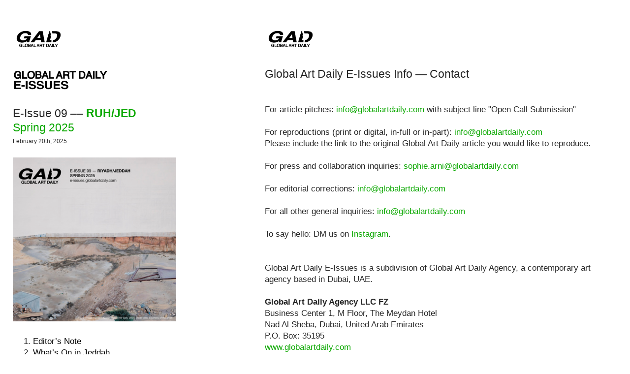

--- FILE ---
content_type: text/html; charset=UTF-8
request_url: https://e-issues.globalartdaily.com/E-Issues-Info-Contact
body_size: 123152
content:
<!DOCTYPE html>
<!-- 

        Running on cargo.site

-->
<html lang="en" data-predefined-style="true" data-css-presets="true" data-css-preset data-typography-preset>
	<head>
<script>
				var __cargo_context__ = 'live';
				var __cargo_js_ver__ = 'c=2837859173';
				var __cargo_maint__ = false;
				
				
			</script>
					<meta http-equiv="X-UA-Compatible" content="IE=edge,chrome=1">
		<meta http-equiv="Content-Type" content="text/html; charset=utf-8">
		<meta name="viewport" content="initial-scale=1.0, maximum-scale=1.0, user-scalable=no">
		
			<meta name="robots" content="index,follow">
		<title>E-Issues Info — Contact — Global Art Daily E-Issues</title>
		<meta name="description" content="Global Art Daily E-Issues Info — Contact For article pitches: info@globalartdaily.com with subject line &quot;Open Call Submission&quot; For reproductions (print or...">
				<meta name="twitter:card" content="summary_large_image">
		<meta name="twitter:title" content="E-Issues Info — Contact — Global Art Daily E-Issues">
		<meta name="twitter:description" content="Global Art Daily E-Issues Info — Contact For article pitches: info@globalartdaily.com with subject line &quot;Open Call Submission&quot; For reproductions (print or...">
		<meta name="twitter:image" content="https://freight.cargo.site/w/1200/i/9cbb5cdac10ad6ac98ca98f157ecc377e4174bb6a95ca26d3bc35367eeeea8d7/gad-logo-black-stripped-vector-2.jpg">
		<meta property="og:locale" content="en_US">
		<meta property="og:title" content="E-Issues Info — Contact — Global Art Daily E-Issues">
		<meta property="og:description" content="Global Art Daily E-Issues Info — Contact For article pitches: info@globalartdaily.com with subject line &quot;Open Call Submission&quot; For reproductions (print or...">
		<meta property="og:url" content="https://e-issues.globalartdaily.com/E-Issues-Info-Contact">
		<meta property="og:image" content="https://freight.cargo.site/w/1200/i/9cbb5cdac10ad6ac98ca98f157ecc377e4174bb6a95ca26d3bc35367eeeea8d7/gad-logo-black-stripped-vector-2.jpg">
		<meta property="og:type" content="website">

		<link rel="preconnect" href="https://static.cargo.site" crossorigin>
		<link rel="preconnect" href="https://freight.cargo.site" crossorigin>
				<link rel="preconnect" href="https://type.cargo.site" crossorigin>

		<!--<link rel="preload" href="https://static.cargo.site/assets/social/IconFont-Regular-0.9.3.woff2" as="font" type="font/woff" crossorigin>-->

		

		<link href="https://freight.cargo.site/t/original/i/402b4d27cc310dd9bfb9abe29999a63b8c7c7d3cb3b4d20d7c7f0da7a5a82f3c/gad-logo-black-stripped-vector-2.ico" rel="shortcut icon">
		<link href="https://e-issues.globalartdaily.com/rss" rel="alternate" type="application/rss+xml" title="Global Art Daily E-Issues feed">

		<link href="https://e-issues.globalartdaily.com/stylesheet?c=2837859173&1686142201" id="member_stylesheet" rel="stylesheet" type="text/css" />
<style id="">@font-face{font-family:Icons;src:url(https://static.cargo.site/assets/social/IconFont-Regular-0.9.3.woff2);unicode-range:U+E000-E15C,U+F0000,U+FE0E}@font-face{font-family:Icons;src:url(https://static.cargo.site/assets/social/IconFont-Regular-0.9.3.woff2);font-weight:240;unicode-range:U+E000-E15C,U+F0000,U+FE0E}@font-face{font-family:Icons;src:url(https://static.cargo.site/assets/social/IconFont-Regular-0.9.3.woff2);unicode-range:U+E000-E15C,U+F0000,U+FE0E;font-weight:400}@font-face{font-family:Icons;src:url(https://static.cargo.site/assets/social/IconFont-Regular-0.9.3.woff2);unicode-range:U+E000-E15C,U+F0000,U+FE0E;font-weight:600}@font-face{font-family:Icons;src:url(https://static.cargo.site/assets/social/IconFont-Regular-0.9.3.woff2);unicode-range:U+E000-E15C,U+F0000,U+FE0E;font-weight:800}@font-face{font-family:Icons;src:url(https://static.cargo.site/assets/social/IconFont-Regular-0.9.3.woff2);unicode-range:U+E000-E15C,U+F0000,U+FE0E;font-style:italic}@font-face{font-family:Icons;src:url(https://static.cargo.site/assets/social/IconFont-Regular-0.9.3.woff2);unicode-range:U+E000-E15C,U+F0000,U+FE0E;font-weight:200;font-style:italic}@font-face{font-family:Icons;src:url(https://static.cargo.site/assets/social/IconFont-Regular-0.9.3.woff2);unicode-range:U+E000-E15C,U+F0000,U+FE0E;font-weight:400;font-style:italic}@font-face{font-family:Icons;src:url(https://static.cargo.site/assets/social/IconFont-Regular-0.9.3.woff2);unicode-range:U+E000-E15C,U+F0000,U+FE0E;font-weight:600;font-style:italic}@font-face{font-family:Icons;src:url(https://static.cargo.site/assets/social/IconFont-Regular-0.9.3.woff2);unicode-range:U+E000-E15C,U+F0000,U+FE0E;font-weight:800;font-style:italic}body.iconfont-loading,body.iconfont-loading *{color:transparent!important}body{-moz-osx-font-smoothing:grayscale;-webkit-font-smoothing:antialiased;-webkit-text-size-adjust:none}body.no-scroll{overflow:hidden}/*!
 * Content
 */.page{word-wrap:break-word}:focus{outline:0}.pointer-events-none{pointer-events:none}.pointer-events-auto{pointer-events:auto}.pointer-events-none .page_content .audio-player,.pointer-events-none .page_content .shop_product,.pointer-events-none .page_content a,.pointer-events-none .page_content audio,.pointer-events-none .page_content button,.pointer-events-none .page_content details,.pointer-events-none .page_content iframe,.pointer-events-none .page_content img,.pointer-events-none .page_content input,.pointer-events-none .page_content video{pointer-events:auto}.pointer-events-none .page_content *>a,.pointer-events-none .page_content>a{position:relative}s *{text-transform:inherit}#toolset{position:fixed;bottom:10px;right:10px;z-index:8}.mobile #toolset,.template_site_inframe #toolset{display:none}#toolset a{display:block;height:24px;width:24px;margin:0;padding:0;text-decoration:none;background:rgba(0,0,0,.2)}#toolset a:hover{background:rgba(0,0,0,.8)}[data-adminview] #toolset a,[data-adminview] #toolset_admin a{background:rgba(0,0,0,.04);pointer-events:none;cursor:default}#toolset_admin a:active{background:rgba(0,0,0,.7)}#toolset_admin a svg>*{transform:scale(1.1) translate(0,-.5px);transform-origin:50% 50%}#toolset_admin a svg{pointer-events:none;width:100%!important;height:auto!important}#following-container{overflow:auto;-webkit-overflow-scrolling:touch}#following-container iframe{height:100%;width:100%;position:absolute;top:0;left:0;right:0;bottom:0}:root{--following-width:-400px;--following-animation-duration:450ms}@keyframes following-open{0%{transform:translateX(0)}100%{transform:translateX(var(--following-width))}}@keyframes following-open-inverse{0%{transform:translateX(0)}100%{transform:translateX(calc(-1 * var(--following-width)))}}@keyframes following-close{0%{transform:translateX(var(--following-width))}100%{transform:translateX(0)}}@keyframes following-close-inverse{0%{transform:translateX(calc(-1 * var(--following-width)))}100%{transform:translateX(0)}}body.animate-left{animation:following-open var(--following-animation-duration);animation-fill-mode:both;animation-timing-function:cubic-bezier(.24,1,.29,1)}#following-container.animate-left{animation:following-close-inverse var(--following-animation-duration);animation-fill-mode:both;animation-timing-function:cubic-bezier(.24,1,.29,1)}#following-container.animate-left #following-frame{animation:following-close var(--following-animation-duration);animation-fill-mode:both;animation-timing-function:cubic-bezier(.24,1,.29,1)}body.animate-right{animation:following-close var(--following-animation-duration);animation-fill-mode:both;animation-timing-function:cubic-bezier(.24,1,.29,1)}#following-container.animate-right{animation:following-open-inverse var(--following-animation-duration);animation-fill-mode:both;animation-timing-function:cubic-bezier(.24,1,.29,1)}#following-container.animate-right #following-frame{animation:following-open var(--following-animation-duration);animation-fill-mode:both;animation-timing-function:cubic-bezier(.24,1,.29,1)}.slick-slider{position:relative;display:block;-moz-box-sizing:border-box;box-sizing:border-box;-webkit-user-select:none;-moz-user-select:none;-ms-user-select:none;user-select:none;-webkit-touch-callout:none;-khtml-user-select:none;-ms-touch-action:pan-y;touch-action:pan-y;-webkit-tap-highlight-color:transparent}.slick-list{position:relative;display:block;overflow:hidden;margin:0;padding:0}.slick-list:focus{outline:0}.slick-list.dragging{cursor:pointer;cursor:hand}.slick-slider .slick-list,.slick-slider .slick-track{transform:translate3d(0,0,0);will-change:transform}.slick-track{position:relative;top:0;left:0;display:block}.slick-track:after,.slick-track:before{display:table;content:'';width:1px;height:1px;margin-top:-1px;margin-left:-1px}.slick-track:after{clear:both}.slick-loading .slick-track{visibility:hidden}.slick-slide{display:none;float:left;height:100%;min-height:1px}[dir=rtl] .slick-slide{float:right}.content .slick-slide img{display:inline-block}.content .slick-slide img:not(.image-zoom){cursor:pointer}.content .scrub .slick-list,.content .scrub .slick-slide img:not(.image-zoom){cursor:ew-resize}body.slideshow-scrub-dragging *{cursor:ew-resize!important}.content .slick-slide img:not([src]),.content .slick-slide img[src='']{width:100%;height:auto}.slick-slide.slick-loading img{display:none}.slick-slide.dragging img{pointer-events:none}.slick-initialized .slick-slide{display:block}.slick-loading .slick-slide{visibility:hidden}.slick-vertical .slick-slide{display:block;height:auto;border:1px solid transparent}.slick-arrow.slick-hidden{display:none}.slick-arrow{position:absolute;z-index:9;width:0;top:0;height:100%;cursor:pointer;will-change:opacity;-webkit-transition:opacity 333ms cubic-bezier(.4,0,.22,1);transition:opacity 333ms cubic-bezier(.4,0,.22,1)}.slick-arrow.hidden{opacity:0}.slick-arrow svg{position:absolute;width:36px;height:36px;top:0;left:0;right:0;bottom:0;margin:auto;transform:translate(.25px,.25px)}.slick-arrow svg.right-arrow{transform:translate(.25px,.25px) scaleX(-1)}.slick-arrow svg:active{opacity:.75}.slick-arrow svg .arrow-shape{fill:none!important;stroke:#fff;stroke-linecap:square}.slick-arrow svg .arrow-outline{fill:none!important;stroke-width:2.5px;stroke:rgba(0,0,0,.6);stroke-linecap:square}.slick-arrow.slick-next{right:0;text-align:right}.slick-next svg,.wallpaper-navigation .slick-next svg{margin-right:10px}.mobile .slick-next svg{margin-right:10px}.slick-arrow.slick-prev{text-align:left}.slick-prev svg,.wallpaper-navigation .slick-prev svg{margin-left:10px}.mobile .slick-prev svg{margin-left:10px}.loading_animation{display:none;vertical-align:middle;z-index:15;line-height:0;pointer-events:none;border-radius:100%}.loading_animation.hidden{display:none}.loading_animation.pulsing{opacity:0;display:inline-block;animation-delay:.1s;-webkit-animation-delay:.1s;-moz-animation-delay:.1s;animation-duration:12s;animation-iteration-count:infinite;animation:fade-pulse-in .5s ease-in-out;-moz-animation:fade-pulse-in .5s ease-in-out;-webkit-animation:fade-pulse-in .5s ease-in-out;-webkit-animation-fill-mode:forwards;-moz-animation-fill-mode:forwards;animation-fill-mode:forwards}.loading_animation.pulsing.no-delay{animation-delay:0s;-webkit-animation-delay:0s;-moz-animation-delay:0s}.loading_animation div{border-radius:100%}.loading_animation div svg{max-width:100%;height:auto}.loading_animation div,.loading_animation div svg{width:20px;height:20px}.loading_animation.full-width svg{width:100%;height:auto}.loading_animation.full-width.big svg{width:100px;height:100px}.loading_animation div svg>*{fill:#ccc}.loading_animation div{-webkit-animation:spin-loading 12s ease-out;-webkit-animation-iteration-count:infinite;-moz-animation:spin-loading 12s ease-out;-moz-animation-iteration-count:infinite;animation:spin-loading 12s ease-out;animation-iteration-count:infinite}.loading_animation.hidden{display:none}[data-backdrop] .loading_animation{position:absolute;top:15px;left:15px;z-index:99}.loading_animation.position-absolute.middle{top:calc(50% - 10px);left:calc(50% - 10px)}.loading_animation.position-absolute.topleft{top:0;left:0}.loading_animation.position-absolute.middleright{top:calc(50% - 10px);right:1rem}.loading_animation.position-absolute.middleleft{top:calc(50% - 10px);left:1rem}.loading_animation.gray div svg>*{fill:#999}.loading_animation.gray-dark div svg>*{fill:#666}.loading_animation.gray-darker div svg>*{fill:#555}.loading_animation.gray-light div svg>*{fill:#ccc}.loading_animation.white div svg>*{fill:rgba(255,255,255,.85)}.loading_animation.blue div svg>*{fill:#698fff}.loading_animation.inline{display:inline-block;margin-bottom:.5ex}.loading_animation.inline.left{margin-right:.5ex}@-webkit-keyframes fade-pulse-in{0%{opacity:0}50%{opacity:.5}100%{opacity:1}}@-moz-keyframes fade-pulse-in{0%{opacity:0}50%{opacity:.5}100%{opacity:1}}@keyframes fade-pulse-in{0%{opacity:0}50%{opacity:.5}100%{opacity:1}}@-webkit-keyframes pulsate{0%{opacity:1}50%{opacity:0}100%{opacity:1}}@-moz-keyframes pulsate{0%{opacity:1}50%{opacity:0}100%{opacity:1}}@keyframes pulsate{0%{opacity:1}50%{opacity:0}100%{opacity:1}}@-webkit-keyframes spin-loading{0%{transform:rotate(0)}9%{transform:rotate(1050deg)}18%{transform:rotate(-1090deg)}20%{transform:rotate(-1080deg)}23%{transform:rotate(-1080deg)}28%{transform:rotate(-1095deg)}29%{transform:rotate(-1065deg)}34%{transform:rotate(-1080deg)}35%{transform:rotate(-1050deg)}40%{transform:rotate(-1065deg)}41%{transform:rotate(-1035deg)}44%{transform:rotate(-1035deg)}47%{transform:rotate(-2160deg)}50%{transform:rotate(-2160deg)}56%{transform:rotate(45deg)}60%{transform:rotate(45deg)}80%{transform:rotate(6120deg)}100%{transform:rotate(0)}}@keyframes spin-loading{0%{transform:rotate(0)}9%{transform:rotate(1050deg)}18%{transform:rotate(-1090deg)}20%{transform:rotate(-1080deg)}23%{transform:rotate(-1080deg)}28%{transform:rotate(-1095deg)}29%{transform:rotate(-1065deg)}34%{transform:rotate(-1080deg)}35%{transform:rotate(-1050deg)}40%{transform:rotate(-1065deg)}41%{transform:rotate(-1035deg)}44%{transform:rotate(-1035deg)}47%{transform:rotate(-2160deg)}50%{transform:rotate(-2160deg)}56%{transform:rotate(45deg)}60%{transform:rotate(45deg)}80%{transform:rotate(6120deg)}100%{transform:rotate(0)}}[grid-row]{align-items:flex-start;box-sizing:border-box;display:-webkit-box;display:-webkit-flex;display:-ms-flexbox;display:flex;-webkit-flex-wrap:wrap;-ms-flex-wrap:wrap;flex-wrap:wrap}[grid-col]{box-sizing:border-box}[grid-row] [grid-col].empty:after{content:"\0000A0";cursor:text}body.mobile[data-adminview=content-editproject] [grid-row] [grid-col].empty:after{display:none}[grid-col=auto]{-webkit-box-flex:1;-webkit-flex:1;-ms-flex:1;flex:1}[grid-col=x12]{width:100%}[grid-col=x11]{width:50%}[grid-col=x10]{width:33.33%}[grid-col=x9]{width:25%}[grid-col=x8]{width:20%}[grid-col=x7]{width:16.666666667%}[grid-col=x6]{width:14.285714286%}[grid-col=x5]{width:12.5%}[grid-col=x4]{width:11.111111111%}[grid-col=x3]{width:10%}[grid-col=x2]{width:9.090909091%}[grid-col=x1]{width:8.333333333%}[grid-col="1"]{width:8.33333%}[grid-col="2"]{width:16.66667%}[grid-col="3"]{width:25%}[grid-col="4"]{width:33.33333%}[grid-col="5"]{width:41.66667%}[grid-col="6"]{width:50%}[grid-col="7"]{width:58.33333%}[grid-col="8"]{width:66.66667%}[grid-col="9"]{width:75%}[grid-col="10"]{width:83.33333%}[grid-col="11"]{width:91.66667%}[grid-col="12"]{width:100%}body.mobile [grid-responsive] [grid-col]{width:100%;-webkit-box-flex:none;-webkit-flex:none;-ms-flex:none;flex:none}[data-ce-host=true][contenteditable=true] [grid-pad]{pointer-events:none}[data-ce-host=true][contenteditable=true] [grid-pad]>*{pointer-events:auto}[grid-pad="0"]{padding:0}[grid-pad="0.25"]{padding:.125rem}[grid-pad="0.5"]{padding:.25rem}[grid-pad="0.75"]{padding:.375rem}[grid-pad="1"]{padding:.5rem}[grid-pad="1.25"]{padding:.625rem}[grid-pad="1.5"]{padding:.75rem}[grid-pad="1.75"]{padding:.875rem}[grid-pad="2"]{padding:1rem}[grid-pad="2.5"]{padding:1.25rem}[grid-pad="3"]{padding:1.5rem}[grid-pad="3.5"]{padding:1.75rem}[grid-pad="4"]{padding:2rem}[grid-pad="5"]{padding:2.5rem}[grid-pad="6"]{padding:3rem}[grid-pad="7"]{padding:3.5rem}[grid-pad="8"]{padding:4rem}[grid-pad="9"]{padding:4.5rem}[grid-pad="10"]{padding:5rem}[grid-gutter="0"]{margin:0}[grid-gutter="0.5"]{margin:-.25rem}[grid-gutter="1"]{margin:-.5rem}[grid-gutter="1.5"]{margin:-.75rem}[grid-gutter="2"]{margin:-1rem}[grid-gutter="2.5"]{margin:-1.25rem}[grid-gutter="3"]{margin:-1.5rem}[grid-gutter="3.5"]{margin:-1.75rem}[grid-gutter="4"]{margin:-2rem}[grid-gutter="5"]{margin:-2.5rem}[grid-gutter="6"]{margin:-3rem}[grid-gutter="7"]{margin:-3.5rem}[grid-gutter="8"]{margin:-4rem}[grid-gutter="10"]{margin:-5rem}[grid-gutter="12"]{margin:-6rem}[grid-gutter="14"]{margin:-7rem}[grid-gutter="16"]{margin:-8rem}[grid-gutter="18"]{margin:-9rem}[grid-gutter="20"]{margin:-10rem}small{max-width:100%;text-decoration:inherit}img:not([src]),img[src='']{outline:1px solid rgba(177,177,177,.4);outline-offset:-1px;content:url([data-uri])}img.image-zoom{cursor:-webkit-zoom-in;cursor:-moz-zoom-in;cursor:zoom-in}#imprimatur{color:#333;font-size:10px;font-family:-apple-system,BlinkMacSystemFont,"Segoe UI",Roboto,Oxygen,Ubuntu,Cantarell,"Open Sans","Helvetica Neue",sans-serif,"Sans Serif",Icons;/*!System*/position:fixed;opacity:.3;right:-28px;bottom:160px;transform:rotate(270deg);-ms-transform:rotate(270deg);-webkit-transform:rotate(270deg);z-index:8;text-transform:uppercase;color:#999;opacity:.5;padding-bottom:2px;text-decoration:none}.mobile #imprimatur{display:none}bodycopy cargo-link a{font-family:-apple-system,BlinkMacSystemFont,"Segoe UI",Roboto,Oxygen,Ubuntu,Cantarell,"Open Sans","Helvetica Neue",sans-serif,"Sans Serif",Icons;/*!System*/font-size:12px;font-style:normal;font-weight:400;transform:rotate(270deg);text-decoration:none;position:fixed!important;right:-27px;bottom:100px;text-decoration:none;letter-spacing:normal;background:0 0;border:0;border-bottom:0;outline:0}/*! PhotoSwipe Default UI CSS by Dmitry Semenov | photoswipe.com | MIT license */.pswp--has_mouse .pswp__button--arrow--left,.pswp--has_mouse .pswp__button--arrow--right,.pswp__ui{visibility:visible}.pswp--minimal--dark .pswp__top-bar,.pswp__button{background:0 0}.pswp,.pswp__bg,.pswp__container,.pswp__img--placeholder,.pswp__zoom-wrap,.quick-view-navigation{-webkit-backface-visibility:hidden}.pswp__button{cursor:pointer;opacity:1;-webkit-appearance:none;transition:opacity .2s;-webkit-box-shadow:none;box-shadow:none}.pswp__button-close>svg{top:10px;right:10px;margin-left:auto}.pswp--touch .quick-view-navigation{display:none}.pswp__ui{-webkit-font-smoothing:auto;opacity:1;z-index:1550}.quick-view-navigation{will-change:opacity;-webkit-transition:opacity 333ms cubic-bezier(.4,0,.22,1);transition:opacity 333ms cubic-bezier(.4,0,.22,1)}.quick-view-navigation .pswp__group .pswp__button{pointer-events:auto}.pswp__button>svg{position:absolute;width:36px;height:36px}.quick-view-navigation .pswp__group:active svg{opacity:.75}.pswp__button svg .shape-shape{fill:#fff}.pswp__button svg .shape-outline{fill:#000}.pswp__button-prev>svg{top:0;bottom:0;left:10px;margin:auto}.pswp__button-next>svg{top:0;bottom:0;right:10px;margin:auto}.quick-view-navigation .pswp__group .pswp__button-prev{position:absolute;left:0;top:0;width:0;height:100%}.quick-view-navigation .pswp__group .pswp__button-next{position:absolute;right:0;top:0;width:0;height:100%}.quick-view-navigation .close-button,.quick-view-navigation .left-arrow,.quick-view-navigation .right-arrow{transform:translate(.25px,.25px)}.quick-view-navigation .right-arrow{transform:translate(.25px,.25px) scaleX(-1)}.pswp__button svg .shape-outline{fill:transparent!important;stroke:#000;stroke-width:2.5px;stroke-linecap:square}.pswp__button svg .shape-shape{fill:transparent!important;stroke:#fff;stroke-width:1.5px;stroke-linecap:square}.pswp__bg,.pswp__scroll-wrap,.pswp__zoom-wrap{width:100%;position:absolute}.quick-view-navigation .pswp__group .pswp__button-close{margin:0}.pswp__container,.pswp__item,.pswp__zoom-wrap{right:0;bottom:0;top:0;position:absolute;left:0}.pswp__ui--hidden .pswp__button{opacity:.001}.pswp__ui--hidden .pswp__button,.pswp__ui--hidden .pswp__button *{pointer-events:none}.pswp .pswp__ui.pswp__ui--displaynone{display:none}.pswp__element--disabled{display:none!important}/*! PhotoSwipe main CSS by Dmitry Semenov | photoswipe.com | MIT license */.pswp{position:fixed;display:none;height:100%;width:100%;top:0;left:0;right:0;bottom:0;margin:auto;-ms-touch-action:none;touch-action:none;z-index:9999999;-webkit-text-size-adjust:100%;line-height:initial;letter-spacing:initial;outline:0}.pswp img{max-width:none}.pswp--zoom-disabled .pswp__img{cursor:default!important}.pswp--animate_opacity{opacity:.001;will-change:opacity;-webkit-transition:opacity 333ms cubic-bezier(.4,0,.22,1);transition:opacity 333ms cubic-bezier(.4,0,.22,1)}.pswp--open{display:block}.pswp--zoom-allowed .pswp__img{cursor:-webkit-zoom-in;cursor:-moz-zoom-in;cursor:zoom-in}.pswp--zoomed-in .pswp__img{cursor:-webkit-grab;cursor:-moz-grab;cursor:grab}.pswp--dragging .pswp__img{cursor:-webkit-grabbing;cursor:-moz-grabbing;cursor:grabbing}.pswp__bg{left:0;top:0;height:100%;opacity:0;transform:translateZ(0);will-change:opacity}.pswp__scroll-wrap{left:0;top:0;height:100%}.pswp__container,.pswp__zoom-wrap{-ms-touch-action:none;touch-action:none}.pswp__container,.pswp__img{-webkit-user-select:none;-moz-user-select:none;-ms-user-select:none;user-select:none;-webkit-tap-highlight-color:transparent;-webkit-touch-callout:none}.pswp__zoom-wrap{-webkit-transform-origin:left top;-ms-transform-origin:left top;transform-origin:left top;-webkit-transition:-webkit-transform 222ms cubic-bezier(.4,0,.22,1);transition:transform 222ms cubic-bezier(.4,0,.22,1)}.pswp__bg{-webkit-transition:opacity 222ms cubic-bezier(.4,0,.22,1);transition:opacity 222ms cubic-bezier(.4,0,.22,1)}.pswp--animated-in .pswp__bg,.pswp--animated-in .pswp__zoom-wrap{-webkit-transition:none;transition:none}.pswp--hide-overflow .pswp__scroll-wrap,.pswp--hide-overflow.pswp{overflow:hidden}.pswp__img{position:absolute;width:auto;height:auto;top:0;left:0}.pswp__img--placeholder--blank{background:#222}.pswp--ie .pswp__img{width:100%!important;height:auto!important;left:0;top:0}.pswp__ui--idle{opacity:0}.pswp__error-msg{position:absolute;left:0;top:50%;width:100%;text-align:center;font-size:14px;line-height:16px;margin-top:-8px;color:#ccc}.pswp__error-msg a{color:#ccc;text-decoration:underline}.pswp__error-msg{font-family:-apple-system,BlinkMacSystemFont,"Segoe UI",Roboto,Oxygen,Ubuntu,Cantarell,"Open Sans","Helvetica Neue",sans-serif}.quick-view.mouse-down .iframe-item{pointer-events:none!important}.quick-view-caption-positioner{pointer-events:none;width:100%;height:100%}.quick-view-caption-wrapper{margin:auto;position:absolute;bottom:0;left:0;right:0}.quick-view-horizontal-align-left .quick-view-caption-wrapper{margin-left:0}.quick-view-horizontal-align-right .quick-view-caption-wrapper{margin-right:0}[data-quick-view-caption]{transition:.1s opacity ease-in-out;position:absolute;bottom:0;left:0;right:0}.quick-view-horizontal-align-left [data-quick-view-caption]{text-align:left}.quick-view-horizontal-align-right [data-quick-view-caption]{text-align:right}.quick-view-caption{transition:.1s opacity ease-in-out}.quick-view-caption>*{display:inline-block}.quick-view-caption *{pointer-events:auto}.quick-view-caption.hidden{opacity:0}.shop_product .dropdown_wrapper{flex:0 0 100%;position:relative}.shop_product select{appearance:none;-moz-appearance:none;-webkit-appearance:none;outline:0;-webkit-font-smoothing:antialiased;-moz-osx-font-smoothing:grayscale;cursor:pointer;border-radius:0;white-space:nowrap;overflow:hidden!important;text-overflow:ellipsis}.shop_product select.dropdown::-ms-expand{display:none}.shop_product a{cursor:pointer;border-bottom:none;text-decoration:none}.shop_product a.out-of-stock{pointer-events:none}body.audio-player-dragging *{cursor:ew-resize!important}.audio-player{display:inline-flex;flex:1 0 calc(100% - 2px);width:calc(100% - 2px)}.audio-player .button{height:100%;flex:0 0 3.3rem;display:flex}.audio-player .separator{left:3.3rem;height:100%}.audio-player .buffer{width:0%;height:100%;transition:left .3s linear,width .3s linear}.audio-player.seeking .buffer{transition:left 0s,width 0s}.audio-player.seeking{user-select:none;-webkit-user-select:none;cursor:ew-resize}.audio-player.seeking *{user-select:none;-webkit-user-select:none;cursor:ew-resize}.audio-player .bar{overflow:hidden;display:flex;justify-content:space-between;align-content:center;flex-grow:1}.audio-player .progress{width:0%;height:100%;transition:width .3s linear}.audio-player.seeking .progress{transition:width 0s}.audio-player .pause,.audio-player .play{cursor:pointer;height:100%}.audio-player .note-icon{margin:auto 0;order:2;flex:0 1 auto}.audio-player .title{white-space:nowrap;overflow:hidden;text-overflow:ellipsis;pointer-events:none;user-select:none;padding:.5rem 0 .5rem 1rem;margin:auto auto auto 0;flex:0 3 auto;min-width:0;width:100%}.audio-player .total-time{flex:0 1 auto;margin:auto 0}.audio-player .current-time,.audio-player .play-text{flex:0 1 auto;margin:auto 0}.audio-player .stream-anim{user-select:none;margin:auto auto auto 0}.audio-player .stream-anim span{display:inline-block}.audio-player .buffer,.audio-player .current-time,.audio-player .note-svg,.audio-player .play-text,.audio-player .separator,.audio-player .total-time{user-select:none;pointer-events:none}.audio-player .buffer,.audio-player .play-text,.audio-player .progress{position:absolute}.audio-player,.audio-player .bar,.audio-player .button,.audio-player .current-time,.audio-player .note-icon,.audio-player .pause,.audio-player .play,.audio-player .total-time{position:relative}body.mobile .audio-player,body.mobile .audio-player *{-webkit-touch-callout:none}#standalone-admin-frame{border:0;width:400px;position:absolute;right:0;top:0;height:100vh;z-index:99}body[standalone-admin=true] #standalone-admin-frame{transform:translate(0,0)}body[standalone-admin=true] .main_container{width:calc(100% - 400px)}body[standalone-admin=false] #standalone-admin-frame{transform:translate(100%,0)}body[standalone-admin=false] .main_container{width:100%}.toggle_standaloneAdmin{position:fixed;top:0;right:400px;height:40px;width:40px;z-index:999;cursor:pointer;background-color:rgba(0,0,0,.4)}.toggle_standaloneAdmin:active{opacity:.7}body[standalone-admin=false] .toggle_standaloneAdmin{right:0}.toggle_standaloneAdmin *{color:#fff;fill:#fff}.toggle_standaloneAdmin svg{padding:6px;width:100%;height:100%;opacity:.85}body[standalone-admin=false] .toggle_standaloneAdmin #close,body[standalone-admin=true] .toggle_standaloneAdmin #backdropsettings{display:none}.toggle_standaloneAdmin>div{width:100%;height:100%}#admin_toggle_button{position:fixed;top:50%;transform:translate(0,-50%);right:400px;height:36px;width:12px;z-index:999;cursor:pointer;background-color:rgba(0,0,0,.09);padding-left:2px;margin-right:5px}#admin_toggle_button .bar{content:'';background:rgba(0,0,0,.09);position:fixed;width:5px;bottom:0;top:0;z-index:10}#admin_toggle_button:active{background:rgba(0,0,0,.065)}#admin_toggle_button *{color:#fff;fill:#fff}#admin_toggle_button svg{padding:0;width:16px;height:36px;margin-left:1px;opacity:1}#admin_toggle_button svg *{fill:#fff;opacity:1}#admin_toggle_button[data-state=closed] .toggle_admin_close{display:none}#admin_toggle_button[data-state=closed],#admin_toggle_button[data-state=closed] .toggle_admin_open{width:20px;cursor:pointer;margin:0}#admin_toggle_button[data-state=closed] svg{margin-left:2px}#admin_toggle_button[data-state=open] .toggle_admin_open{display:none}select,select *{text-rendering:auto!important}b b{font-weight:inherit}*{-webkit-box-sizing:border-box;-moz-box-sizing:border-box;box-sizing:border-box}customhtml>*{position:relative;z-index:10}body,html{min-height:100vh;margin:0;padding:0}html{touch-action:manipulation;position:relative;background-color:#fff}.main_container{min-height:100vh;width:100%;overflow:hidden}.container{display:-webkit-box;display:-webkit-flex;display:-moz-box;display:-ms-flexbox;display:flex;-webkit-flex-wrap:wrap;-moz-flex-wrap:wrap;-ms-flex-wrap:wrap;flex-wrap:wrap;max-width:100%;width:100%;overflow:visible}.container{align-items:flex-start;-webkit-align-items:flex-start}.page{z-index:2}.page ul li>text-limit{display:block}.content,.content_container,.pinned{-webkit-flex:1 0 auto;-moz-flex:1 0 auto;-ms-flex:1 0 auto;flex:1 0 auto;max-width:100%}.content_container{width:100%}.content_container.full_height{min-height:100vh}.page_background{position:absolute;top:0;left:0;width:100%;height:100%}.page_container{position:relative;overflow:visible;width:100%}.backdrop{position:absolute;top:0;z-index:1;width:100%;height:100%;max-height:100vh}.backdrop>div{position:absolute;top:0;left:0;width:100%;height:100%;-webkit-backface-visibility:hidden;backface-visibility:hidden;transform:translate3d(0,0,0);contain:strict}[data-backdrop].backdrop>div[data-overflowing]{max-height:100vh;position:absolute;top:0;left:0}body.mobile [split-responsive]{display:flex;flex-direction:column}body.mobile [split-responsive] .container{width:100%;order:2}body.mobile [split-responsive] .backdrop{position:relative;height:50vh;width:100%;order:1}body.mobile [split-responsive] [data-auxiliary].backdrop{position:absolute;height:50vh;width:100%;order:1}.page{position:relative;z-index:2}img[data-align=left]{float:left}img[data-align=right]{float:right}[data-rotation]{transform-origin:center center}.content .page_content:not([contenteditable=true]) [data-draggable]{pointer-events:auto!important;backface-visibility:hidden}.preserve-3d{-moz-transform-style:preserve-3d;transform-style:preserve-3d}.content .page_content:not([contenteditable=true]) [data-draggable] iframe{pointer-events:none!important}.dragging-active iframe{pointer-events:none!important}.content .page_content:not([contenteditable=true]) [data-draggable]:active{opacity:1}.content .scroll-transition-fade{transition:transform 1s ease-in-out,opacity .8s ease-in-out}.content .scroll-transition-fade.below-viewport{opacity:0;transform:translateY(40px)}.mobile.full_width .page_container:not([split-layout]) .container_width{width:100%}[data-view=pinned_bottom] .bottom_pin_invisibility{visibility:hidden}.pinned{position:relative;width:100%}.pinned .page_container.accommodate:not(.fixed):not(.overlay){z-index:2}.pinned .page_container.overlay{position:absolute;z-index:4}.pinned .page_container.overlay.fixed{position:fixed}.pinned .page_container.overlay.fixed .page{max-height:100vh;-webkit-overflow-scrolling:touch}.pinned .page_container.overlay.fixed .page.allow-scroll{overflow-y:auto;overflow-x:hidden}.pinned .page_container.overlay.fixed .page.allow-scroll{align-items:flex-start;-webkit-align-items:flex-start}.pinned .page_container .page.allow-scroll::-webkit-scrollbar{width:0;background:0 0;display:none}.pinned.pinned_top .page_container.overlay{left:0;top:0}.pinned.pinned_bottom .page_container.overlay{left:0;bottom:0}div[data-container=set]:empty{margin-top:1px}.thumbnails{position:relative;z-index:1}[thumbnails=grid]{align-items:baseline}[thumbnails=justify] .thumbnail{box-sizing:content-box}[thumbnails][data-padding-zero] .thumbnail{margin-bottom:-1px}[thumbnails=montessori] .thumbnail{pointer-events:auto;position:absolute}[thumbnails] .thumbnail>a{display:block;text-decoration:none}[thumbnails=montessori]{height:0}[thumbnails][data-resizing],[thumbnails][data-resizing] *{cursor:nwse-resize}[thumbnails] .thumbnail .resize-handle{cursor:nwse-resize;width:26px;height:26px;padding:5px;position:absolute;opacity:.75;right:-1px;bottom:-1px;z-index:100}[thumbnails][data-resizing] .resize-handle{display:none}[thumbnails] .thumbnail .resize-handle svg{position:absolute;top:0;left:0}[thumbnails] .thumbnail .resize-handle:hover{opacity:1}[data-can-move].thumbnail .resize-handle svg .resize_path_outline{fill:#fff}[data-can-move].thumbnail .resize-handle svg .resize_path{fill:#000}[thumbnails=montessori] .thumbnail_sizer{height:0;width:100%;position:relative;padding-bottom:100%;pointer-events:none}[thumbnails] .thumbnail img{display:block;min-height:3px;margin-bottom:0}[thumbnails] .thumbnail img:not([src]),img[src=""]{margin:0!important;width:100%;min-height:3px;height:100%!important;position:absolute}[aspect-ratio="1x1"].thumb_image{height:0;padding-bottom:100%;overflow:hidden}[aspect-ratio="4x3"].thumb_image{height:0;padding-bottom:75%;overflow:hidden}[aspect-ratio="16x9"].thumb_image{height:0;padding-bottom:56.25%;overflow:hidden}[thumbnails] .thumb_image{width:100%;position:relative}[thumbnails][thumbnail-vertical-align=top]{align-items:flex-start}[thumbnails][thumbnail-vertical-align=middle]{align-items:center}[thumbnails][thumbnail-vertical-align=bottom]{align-items:baseline}[thumbnails][thumbnail-horizontal-align=left]{justify-content:flex-start}[thumbnails][thumbnail-horizontal-align=middle]{justify-content:center}[thumbnails][thumbnail-horizontal-align=right]{justify-content:flex-end}.thumb_image.default_image>svg{position:absolute;top:0;left:0;bottom:0;right:0;width:100%;height:100%}.thumb_image.default_image{outline:1px solid #ccc;outline-offset:-1px;position:relative}.mobile.full_width [data-view=Thumbnail] .thumbnails_width{width:100%}.content [data-draggable] a:active,.content [data-draggable] img:active{opacity:initial}.content .draggable-dragging{opacity:initial}[data-draggable].draggable_visible{visibility:visible}[data-draggable].draggable_hidden{visibility:hidden}.gallery_card [data-draggable],.marquee [data-draggable]{visibility:inherit}[data-draggable]{visibility:visible;background-color:rgba(0,0,0,.003)}#site_menu_panel_container .image-gallery:not(.initialized){height:0;padding-bottom:100%;min-height:initial}.image-gallery:not(.initialized){min-height:100vh;visibility:hidden;width:100%}.image-gallery .gallery_card img{display:block;width:100%;height:auto}.image-gallery .gallery_card{transform-origin:center}.image-gallery .gallery_card.dragging{opacity:.1;transform:initial!important}.image-gallery:not([image-gallery=slideshow]) .gallery_card iframe:only-child,.image-gallery:not([image-gallery=slideshow]) .gallery_card video:only-child{width:100%;height:100%;top:0;left:0;position:absolute}.image-gallery[image-gallery=slideshow] .gallery_card video[muted][autoplay]:not([controls]),.image-gallery[image-gallery=slideshow] .gallery_card video[muted][data-autoplay]:not([controls]){pointer-events:none}.image-gallery [image-gallery-pad="0"] video:only-child{object-fit:cover;height:calc(100% + 1px)}div.image-gallery>a,div.image-gallery>iframe,div.image-gallery>img,div.image-gallery>video{display:none}[image-gallery-row]{align-items:flex-start;box-sizing:border-box;display:-webkit-box;display:-webkit-flex;display:-ms-flexbox;display:flex;-webkit-flex-wrap:wrap;-ms-flex-wrap:wrap;flex-wrap:wrap}.image-gallery .gallery_card_image{width:100%;position:relative}[data-predefined-style=true] .image-gallery a.gallery_card{display:block;border:none}[image-gallery-col]{box-sizing:border-box}[image-gallery-col=x12]{width:100%}[image-gallery-col=x11]{width:50%}[image-gallery-col=x10]{width:33.33%}[image-gallery-col=x9]{width:25%}[image-gallery-col=x8]{width:20%}[image-gallery-col=x7]{width:16.666666667%}[image-gallery-col=x6]{width:14.285714286%}[image-gallery-col=x5]{width:12.5%}[image-gallery-col=x4]{width:11.111111111%}[image-gallery-col=x3]{width:10%}[image-gallery-col=x2]{width:9.090909091%}[image-gallery-col=x1]{width:8.333333333%}.content .page_content [image-gallery-pad].image-gallery{pointer-events:none}.content .page_content [image-gallery-pad].image-gallery .gallery_card_image>*,.content .page_content [image-gallery-pad].image-gallery .gallery_image_caption{pointer-events:auto}.content .page_content [image-gallery-pad="0"]{padding:0}.content .page_content [image-gallery-pad="0.25"]{padding:.125rem}.content .page_content [image-gallery-pad="0.5"]{padding:.25rem}.content .page_content [image-gallery-pad="0.75"]{padding:.375rem}.content .page_content [image-gallery-pad="1"]{padding:.5rem}.content .page_content [image-gallery-pad="1.25"]{padding:.625rem}.content .page_content [image-gallery-pad="1.5"]{padding:.75rem}.content .page_content [image-gallery-pad="1.75"]{padding:.875rem}.content .page_content [image-gallery-pad="2"]{padding:1rem}.content .page_content [image-gallery-pad="2.5"]{padding:1.25rem}.content .page_content [image-gallery-pad="3"]{padding:1.5rem}.content .page_content [image-gallery-pad="3.5"]{padding:1.75rem}.content .page_content [image-gallery-pad="4"]{padding:2rem}.content .page_content [image-gallery-pad="5"]{padding:2.5rem}.content .page_content [image-gallery-pad="6"]{padding:3rem}.content .page_content [image-gallery-pad="7"]{padding:3.5rem}.content .page_content [image-gallery-pad="8"]{padding:4rem}.content .page_content [image-gallery-pad="9"]{padding:4.5rem}.content .page_content [image-gallery-pad="10"]{padding:5rem}.content .page_content [image-gallery-gutter="0"]{margin:0}.content .page_content [image-gallery-gutter="0.5"]{margin:-.25rem}.content .page_content [image-gallery-gutter="1"]{margin:-.5rem}.content .page_content [image-gallery-gutter="1.5"]{margin:-.75rem}.content .page_content [image-gallery-gutter="2"]{margin:-1rem}.content .page_content [image-gallery-gutter="2.5"]{margin:-1.25rem}.content .page_content [image-gallery-gutter="3"]{margin:-1.5rem}.content .page_content [image-gallery-gutter="3.5"]{margin:-1.75rem}.content .page_content [image-gallery-gutter="4"]{margin:-2rem}.content .page_content [image-gallery-gutter="5"]{margin:-2.5rem}.content .page_content [image-gallery-gutter="6"]{margin:-3rem}.content .page_content [image-gallery-gutter="7"]{margin:-3.5rem}.content .page_content [image-gallery-gutter="8"]{margin:-4rem}.content .page_content [image-gallery-gutter="10"]{margin:-5rem}.content .page_content [image-gallery-gutter="12"]{margin:-6rem}.content .page_content [image-gallery-gutter="14"]{margin:-7rem}.content .page_content [image-gallery-gutter="16"]{margin:-8rem}.content .page_content [image-gallery-gutter="18"]{margin:-9rem}.content .page_content [image-gallery-gutter="20"]{margin:-10rem}[image-gallery=slideshow]:not(.initialized)>*{min-height:1px;opacity:0;min-width:100%}[image-gallery=slideshow][data-constrained-by=height] [image-gallery-vertical-align].slick-track{align-items:flex-start}[image-gallery=slideshow] img.image-zoom:active{opacity:initial}[image-gallery=slideshow].slick-initialized .gallery_card{pointer-events:none}[image-gallery=slideshow].slick-initialized .gallery_card.slick-current{pointer-events:auto}[image-gallery=slideshow] .gallery_card:not(.has_caption){line-height:0}.content .page_content [image-gallery=slideshow].image-gallery>*{pointer-events:auto}.content [image-gallery=slideshow].image-gallery.slick-initialized .gallery_card{overflow:hidden;margin:0;display:flex;flex-flow:row wrap;flex-shrink:0}.content [image-gallery=slideshow].image-gallery.slick-initialized .gallery_card.slick-current{overflow:visible}[image-gallery=slideshow] .gallery_image_caption{opacity:1;transition:opacity .3s;-webkit-transition:opacity .3s;width:100%;margin-left:auto;margin-right:auto;clear:both}[image-gallery-horizontal-align=left] .gallery_image_caption{text-align:left}[image-gallery-horizontal-align=middle] .gallery_image_caption{text-align:center}[image-gallery-horizontal-align=right] .gallery_image_caption{text-align:right}[image-gallery=slideshow][data-slideshow-in-transition] .gallery_image_caption{opacity:0;transition:opacity .3s;-webkit-transition:opacity .3s}[image-gallery=slideshow] .gallery_card_image{width:initial;margin:0;display:inline-block}[image-gallery=slideshow] .gallery_card img{margin:0;display:block}[image-gallery=slideshow][data-exploded]{align-items:flex-start;box-sizing:border-box;display:-webkit-box;display:-webkit-flex;display:-ms-flexbox;display:flex;-webkit-flex-wrap:wrap;-ms-flex-wrap:wrap;flex-wrap:wrap;justify-content:flex-start;align-content:flex-start}[image-gallery=slideshow][data-exploded] .gallery_card{padding:1rem;width:16.666%}[image-gallery=slideshow][data-exploded] .gallery_card_image{height:0;display:block;width:100%}[image-gallery=grid]{align-items:baseline}[image-gallery=grid] .gallery_card.has_caption .gallery_card_image{display:block}[image-gallery=grid] [image-gallery-pad="0"].gallery_card{margin-bottom:-1px}[image-gallery=grid] .gallery_card img{margin:0}[image-gallery=columns] .gallery_card img{margin:0}[image-gallery=justify]{align-items:flex-start}[image-gallery=justify] .gallery_card img{margin:0}[image-gallery=montessori][image-gallery-row]{display:block}[image-gallery=montessori] a.gallery_card,[image-gallery=montessori] div.gallery_card{position:absolute;pointer-events:auto}[image-gallery=montessori][data-can-move] .gallery_card,[image-gallery=montessori][data-can-move] .gallery_card .gallery_card_image,[image-gallery=montessori][data-can-move] .gallery_card .gallery_card_image>*{cursor:move}[image-gallery=montessori]{position:relative;height:0}[image-gallery=freeform] .gallery_card{position:relative}[image-gallery=freeform] [image-gallery-pad="0"].gallery_card{margin-bottom:-1px}[image-gallery-vertical-align]{display:flex;flex-flow:row wrap}[image-gallery-vertical-align].slick-track{display:flex;flex-flow:row nowrap}.image-gallery .slick-list{margin-bottom:-.3px}[image-gallery-vertical-align=top]{align-content:flex-start;align-items:flex-start}[image-gallery-vertical-align=middle]{align-items:center;align-content:center}[image-gallery-vertical-align=bottom]{align-content:flex-end;align-items:flex-end}[image-gallery-horizontal-align=left]{justify-content:flex-start}[image-gallery-horizontal-align=middle]{justify-content:center}[image-gallery-horizontal-align=right]{justify-content:flex-end}.image-gallery[data-resizing],.image-gallery[data-resizing] *{cursor:nwse-resize!important}.image-gallery .gallery_card .resize-handle,.image-gallery .gallery_card .resize-handle *{cursor:nwse-resize!important}.image-gallery .gallery_card .resize-handle{width:26px;height:26px;padding:5px;position:absolute;opacity:.75;right:-1px;bottom:-1px;z-index:10}.image-gallery[data-resizing] .resize-handle{display:none}.image-gallery .gallery_card .resize-handle svg{cursor:nwse-resize!important;position:absolute;top:0;left:0}.image-gallery .gallery_card .resize-handle:hover{opacity:1}[data-can-move].gallery_card .resize-handle svg .resize_path_outline{fill:#fff}[data-can-move].gallery_card .resize-handle svg .resize_path{fill:#000}[image-gallery=montessori] .thumbnail_sizer{height:0;width:100%;position:relative;padding-bottom:100%;pointer-events:none}#site_menu_button{display:block;text-decoration:none;pointer-events:auto;z-index:9;vertical-align:top;cursor:pointer;box-sizing:content-box;font-family:Icons}#site_menu_button.custom_icon{padding:0;line-height:0}#site_menu_button.custom_icon img{width:100%;height:auto}#site_menu_wrapper.disabled #site_menu_button{display:none}#site_menu_wrapper.mobile_only #site_menu_button{display:none}body.mobile #site_menu_wrapper.mobile_only:not(.disabled) #site_menu_button:not(.active){display:block}#site_menu_panel_container[data-type=cargo_menu] #site_menu_panel{display:block;position:fixed;top:0;right:0;bottom:0;left:0;z-index:10;cursor:default}.site_menu{pointer-events:auto;position:absolute;z-index:11;top:0;bottom:0;line-height:0;max-width:400px;min-width:300px;font-size:20px;text-align:left;background:rgba(20,20,20,.95);padding:20px 30px 90px 30px;overflow-y:auto;overflow-x:hidden;display:-webkit-box;display:-webkit-flex;display:-ms-flexbox;display:flex;-webkit-box-orient:vertical;-webkit-box-direction:normal;-webkit-flex-direction:column;-ms-flex-direction:column;flex-direction:column;-webkit-box-pack:start;-webkit-justify-content:flex-start;-ms-flex-pack:start;justify-content:flex-start}body.mobile #site_menu_wrapper .site_menu{-webkit-overflow-scrolling:touch;min-width:auto;max-width:100%;width:100%;padding:20px}#site_menu_wrapper[data-sitemenu-position=bottom-left] #site_menu,#site_menu_wrapper[data-sitemenu-position=top-left] #site_menu{left:0}#site_menu_wrapper[data-sitemenu-position=bottom-right] #site_menu,#site_menu_wrapper[data-sitemenu-position=top-right] #site_menu{right:0}#site_menu_wrapper[data-type=page] .site_menu{right:0;left:0;width:100%;padding:0;margin:0;background:0 0}.site_menu_wrapper.open .site_menu{display:block}.site_menu div{display:block}.site_menu a{text-decoration:none;display:inline-block;color:rgba(255,255,255,.75);max-width:100%;overflow:hidden;white-space:nowrap;text-overflow:ellipsis;line-height:1.4}.site_menu div a.active{color:rgba(255,255,255,.4)}.site_menu div.set-link>a{font-weight:700}.site_menu div.hidden{display:none}.site_menu .close{display:block;position:absolute;top:0;right:10px;font-size:60px;line-height:50px;font-weight:200;color:rgba(255,255,255,.4);cursor:pointer;user-select:none}#site_menu_panel_container .page_container{position:relative;overflow:hidden;background:0 0;z-index:2}#site_menu_panel_container .site_menu_page_wrapper{position:fixed;top:0;left:0;overflow-y:auto;-webkit-overflow-scrolling:touch;height:100%;width:100%;z-index:100}#site_menu_panel_container .site_menu_page_wrapper .backdrop{pointer-events:none}#site_menu_panel_container #site_menu_page_overlay{position:fixed;top:0;right:0;bottom:0;left:0;cursor:default;z-index:1}#shop_button{display:block;text-decoration:none;pointer-events:auto;z-index:9;vertical-align:top;cursor:pointer;box-sizing:content-box;font-family:Icons}#shop_button.custom_icon{padding:0;line-height:0}#shop_button.custom_icon img{width:100%;height:auto}#shop_button.disabled{display:none}.loading[data-loading]{display:none;position:fixed;bottom:8px;left:8px;z-index:100}.new_site_button_wrapper{font-size:1.8rem;font-weight:400;color:rgba(0,0,0,.85);font-family:-apple-system,BlinkMacSystemFont,'Segoe UI',Roboto,Oxygen,Ubuntu,Cantarell,'Open Sans','Helvetica Neue',sans-serif,'Sans Serif',Icons;font-style:normal;line-height:1.4;color:#fff;position:fixed;bottom:0;right:0;z-index:999}body.template_site #toolset{display:none!important}body.mobile .new_site_button{display:none}.new_site_button{display:flex;height:44px;cursor:pointer}.new_site_button .plus{width:44px;height:100%}.new_site_button .plus svg{width:100%;height:100%}.new_site_button .plus svg line{stroke:#000;stroke-width:2px}.new_site_button .plus:after,.new_site_button .plus:before{content:'';width:30px;height:2px}.new_site_button .text{background:#0fce83;display:none;padding:7.5px 15px 7.5px 15px;height:100%;font-size:20px;color:#222}.new_site_button:active{opacity:.8}.new_site_button.show_full .text{display:block}.new_site_button.show_full .plus{display:none}html:not(.admin-wrapper) .template_site #confirm_modal [data-progress] .progress-indicator:after{content:'Generating Site...';padding:7.5px 15px;right:-200px;color:#000}bodycopy svg.marker-overlay,bodycopy svg.marker-overlay *{transform-origin:0 0;-webkit-transform-origin:0 0;box-sizing:initial}bodycopy svg#svgroot{box-sizing:initial}bodycopy svg.marker-overlay{padding:inherit;position:absolute;left:0;top:0;width:100%;height:100%;min-height:1px;overflow:visible;pointer-events:none;z-index:999}bodycopy svg.marker-overlay *{pointer-events:initial}bodycopy svg.marker-overlay text{letter-spacing:initial}bodycopy svg.marker-overlay a{cursor:pointer}.marquee:not(.torn-down){overflow:hidden;width:100%;position:relative;padding-bottom:.25em;padding-top:.25em;margin-bottom:-.25em;margin-top:-.25em;contain:layout}.marquee .marquee_contents{will-change:transform;display:flex;flex-direction:column}.marquee[behavior][direction].torn-down{white-space:normal}.marquee[behavior=bounce] .marquee_contents{display:block;float:left;clear:both}.marquee[behavior=bounce] .marquee_inner{display:block}.marquee[behavior=bounce][direction=vertical] .marquee_contents{width:100%}.marquee[behavior=bounce][direction=diagonal] .marquee_inner:last-child,.marquee[behavior=bounce][direction=vertical] .marquee_inner:last-child{position:relative;visibility:hidden}.marquee[behavior=bounce][direction=horizontal],.marquee[behavior=scroll][direction=horizontal]{white-space:pre}.marquee[behavior=scroll][direction=horizontal] .marquee_contents{display:inline-flex;white-space:nowrap;min-width:100%}.marquee[behavior=scroll][direction=horizontal] .marquee_inner{min-width:100%}.marquee[behavior=scroll] .marquee_inner:first-child{will-change:transform;position:absolute;width:100%;top:0;left:0}.cycle{display:none}</style>
<script type="text/json" data-set="defaults" >{"current_offset":0,"current_page":1,"cargo_url":"gadeissues1","is_domain":true,"is_mobile":false,"is_tablet":false,"is_phone":false,"api_path":"https:\/\/e-issues.globalartdaily.com\/_api","is_editor":false,"is_template":false,"is_direct_link":true,"direct_link_pid":31674499}</script>
<script type="text/json" data-set="DisplayOptions" >{"user_id":801526,"pagination_count":24,"title_in_project":true,"disable_project_scroll":false,"learning_cargo_seen":true,"resource_url":null,"use_sets":null,"sets_are_clickable":null,"set_links_position":null,"sticky_pages":null,"total_projects":0,"slideshow_responsive":false,"slideshow_thumbnails_header":true,"layout_options":{"content_position":"right_cover","content_width":"60","content_margin":"5","main_margin":"2.5","text_alignment":"text_left","vertical_position":"vertical_top","bgcolor":"rgb(255, 255, 255)","WebFontConfig":{"system":{"families":{"Helvetica Neue":{"variants":["n4","i4","n7","i7"]},"-apple-system":{"variants":["n4"]},"Arial":{"variants":["n4"]}}},"cargo":{"families":{"Big Caslon FB":{"variants":["n4","i4","n7","i7"]}}}},"links_orientation":"links_horizontal","viewport_size":"phone","mobile_zoom":"22","mobile_view":"desktop","mobile_padding":"-5.3","mobile_formatting":false,"width_unit":"rem","text_width":"66","is_feed":false,"limit_vertical_images":false,"image_zoom":true,"mobile_images_full_width":true,"responsive_columns":"1","responsive_thumbnails_padding":"0.7","enable_sitemenu":false,"sitemenu_mobileonly":false,"menu_position":"top-left","sitemenu_option":"cargo_menu","responsive_row_height":"75","advanced_padding_enabled":false,"main_margin_top":"2.5","main_margin_right":"2.5","main_margin_bottom":"2.5","main_margin_left":"2.5","mobile_pages_full_width":true,"scroll_transition":false,"image_full_zoom":false,"quick_view_height":"100","quick_view_width":"100","quick_view_alignment":"quick_view_center_center","advanced_quick_view_padding_enabled":false,"quick_view_padding":"0","quick_view_padding_top":"0","quick_view_padding_bottom":"0","quick_view_padding_left":"0","quick_view_padding_right":"0","quick_content_alignment":"quick_content_center_center","close_quick_view_on_scroll":true,"show_quick_view_ui":true,"quick_view_bgcolor":"transparent","quick_view_caption":false},"element_sort":{"no-group":[{"name":"Navigation","isActive":true},{"name":"Header Text","isActive":true},{"name":"Content","isActive":true},{"name":"Header Image","isActive":false}]},"site_menu_options":{"display_type":"page","enable":true,"mobile_only":true,"position":"top-right","single_page_id":"14262595","icon":"\ue133","show_homepage":true,"single_page_url":"Menu","custom_icon":false},"ecommerce_options":{"enable_ecommerce_button":false,"shop_button_position":"top-right","shop_icon":"text","custom_icon":false,"shop_icon_text":"Cart &lt;(#)&gt;","icon":"","enable_geofencing":false,"enabled_countries":["AF","AX","AL","DZ","AS","AD","AO","AI","AQ","AG","AR","AM","AW","AU","AT","AZ","BS","BH","BD","BB","BY","BE","BZ","BJ","BM","BT","BO","BQ","BA","BW","BV","BR","IO","BN","BG","BF","BI","KH","CM","CA","CV","KY","CF","TD","CL","CN","CX","CC","CO","KM","CG","CD","CK","CR","CI","HR","CU","CW","CY","CZ","DK","DJ","DM","DO","EC","EG","SV","GQ","ER","EE","ET","FK","FO","FJ","FI","FR","GF","PF","TF","GA","GM","GE","DE","GH","GI","GR","GL","GD","GP","GU","GT","GG","GN","GW","GY","HT","HM","VA","HN","HK","HU","IS","IN","ID","IR","IQ","IE","IM","IL","IT","JM","JP","JE","JO","KZ","KE","KI","KP","KR","KW","KG","LA","LV","LB","LS","LR","LY","LI","LT","LU","MO","MK","MG","MW","MY","MV","ML","MT","MH","MQ","MR","MU","YT","MX","FM","MD","MC","MN","ME","MS","MA","MZ","MM","NA","NR","NP","NL","NC","NZ","NI","NE","NG","NU","NF","MP","NO","OM","PK","PW","PS","PA","PG","PY","PE","PH","PN","PL","PT","PR","QA","RE","RO","RU","RW","BL","SH","KN","LC","MF","PM","VC","WS","SM","ST","SA","SN","RS","SC","SL","SG","SX","SK","SI","SB","SO","ZA","GS","SS","ES","LK","SD","SR","SJ","SZ","SE","CH","SY","TW","TJ","TZ","TH","TL","TG","TK","TO","TT","TN","TR","TM","TC","TV","UG","UA","AE","GB","US","UM","UY","UZ","VU","VE","VN","VG","VI","WF","EH","YE","ZM","ZW"]}}</script>
<script type="text/json" data-set="Site" >{"id":"801526","direct_link":"https:\/\/e-issues.globalartdaily.com","display_url":"e-issues.globalartdaily.com","site_url":"gadeissues1","account_shop_id":21527,"has_ecommerce":false,"has_shop":true,"ecommerce_key_public":null,"cargo_spark_button":false,"following_url":null,"website_title":"Global Art Daily E-Issues","meta_tags":"","meta_description":"","meta_head":"","homepage_id":"22915345","css_url":"https:\/\/e-issues.globalartdaily.com\/stylesheet","rss_url":"https:\/\/e-issues.globalartdaily.com\/rss","js_url":"\/_jsapps\/design\/design.js","favicon_url":"https:\/\/freight.cargo.site\/t\/original\/i\/402b4d27cc310dd9bfb9abe29999a63b8c7c7d3cb3b4d20d7c7f0da7a5a82f3c\/gad-logo-black-stripped-vector-2.ico","home_url":"https:\/\/cargo.site","auth_url":"https:\/\/cargo.site","profile_url":null,"profile_width":0,"profile_height":0,"social_image_url":"https:\/\/freight.cargo.site\/i\/3ab609cf508c61dcb939d532f89afe1df604a4bf4a62392895140b7666ba7e96\/gad-logo-black-stripped-vector-2.jpg","social_width":1200,"social_height":1200,"social_description":"Global Art Daily E-Issues is a biannual digital publication for contemporary art, born in the UAE.","social_has_image":true,"social_has_description":true,"site_menu_icon":"https:\/\/freight.cargo.site\/i\/54c731f9a08e1774e23270c041fe592972dd035efb28e57030f8cacac6d1a3e0\/Screen-Shot-2020-07-15-at-12.06.18-AM.png","site_menu_has_image":true,"custom_html":"<customhtml>\n\n<!-- Global site tag (gtag.js) - Google Analytics -->\n<script async src=\"https:\/\/www.googletagmanager.com\/gtag\/js?id=G-4MTNKS57J3\"><\/script>\n<script>\n  window.dataLayer = window.dataLayer || [];\n  function gtag(){dataLayer.push(arguments);}\n  gtag('js', new Date());\n  gtag('config', 'G-4MTNKS57J3');\n<\/script>\n\n<!-- Global site tag (gtag.js) - Google Analytics -->\n<script async src=\"https:\/\/www.googletagmanager.com\/gtag\/js?id=UA-166249175-3\"><\/script>\n<script>\n  window.dataLayer = window.dataLayer || [];\n  function gtag(){dataLayer.push(arguments);}\n  gtag('js', new Date());\n\n  gtag('config', 'UA-166249175-3');\n<\/script>\n\n<!-- Hotjar Tracking Code for www.e-issues.globalartdaily.com -->\n<script>\n    (function(h,o,t,j,a,r){\n        h.hj=h.hj||function(){(h.hj.q=h.hj.q||[]).push(arguments)};\n        h._hjSettings={hjid:2238199,hjsv:6};\n        a=o.getElementsByTagName('head')[0];\n        r=o.createElement('script');r.async=1;\n        r.src=t+h._hjSettings.hjid+j+h._hjSettings.hjsv;\n        a.appendChild(r);\n    })(window,document,'https:\/\/static.hotjar.com\/c\/hotjar-','.js?sv=');\n<\/script>\n\n<\/customhtml>","filter":null,"is_editor":false,"use_hi_res":false,"hiq":null,"progenitor_site":"object","files":[],"resource_url":"e-issues.globalartdaily.com\/_api\/v0\/site\/801526"}</script>
<script type="text/json" data-set="ScaffoldingData" >{"id":0,"title":"Global Art Daily E-Issues","project_url":0,"set_id":0,"is_homepage":false,"pin":false,"is_set":true,"in_nav":false,"stack":false,"sort":0,"index":0,"page_count":4,"pin_position":null,"thumbnail_options":null,"pages":[{"id":14262583,"title":"Main","project_url":"Main-1","set_id":0,"is_homepage":false,"pin":false,"is_set":true,"in_nav":false,"stack":false,"sort":0,"index":0,"page_count":0,"pin_position":null,"thumbnail_options":null,"pages":[{"id":22915345,"site_id":801526,"project_url":"Global-Art-Daily-E-Issues-Home","direct_link":"https:\/\/e-issues.globalartdaily.com\/Global-Art-Daily-E-Issues-Home","type":"page","title":"Global Art Daily E-Issues Home","title_no_html":"Global Art Daily E-Issues Home","tags":"","display":false,"pin":false,"pin_options":{"position":"top"},"in_nav":false,"is_homepage":true,"backdrop_enabled":false,"is_set":false,"stack":false,"excerpt":"Digital publication highlighting the emerging art, architecture, and design scenes of the Arabian Gulf in a global context.\n\n\n\n\n\n\n\n\n\n\n\n\n\n\n\n\nScroll down to read...","content":"<img width=\"5513\" height=\"5513\" width_o=\"5513\" height_o=\"5513\" data-src=\"https:\/\/freight.cargo.site\/t\/original\/i\/0c6921dd0b28baf15bdf6bba5ba61b9c195f4aede4f2f1f108d11812678ebb29\/gad-logo-black-stripped-vector-2.png\" data-mid=\"172794410\" border=\"0\" data-scale=\"10\" data-no-zoom=\"true\" data-icon-mode\/><br>\n<img width=\"3000\" height=\"800\" width_o=\"3000\" height_o=\"800\" data-src=\"https:\/\/freight.cargo.site\/t\/original\/i\/b54dac94f9c2bc740e672cdf789058099cd294c31d2e9caacd2854ea5309c560\/Artboard-1globalartdaily-logo-text-only-e-issues.png\" data-mid=\"176627554\" border=\"0\" data-scale=\"7\" data-no-zoom data-icon-mode\/><br><br>Digital publication highlighting the emerging art, architecture, and design scenes of the Arabian Gulf in a global context.<br><br>\n<br><div class=\"image-gallery\" data-gallery=\"%7B%22mode_id%22%3A2%2C%22gallery_instance_id%22%3A1%2C%22name%22%3A%22Columns%22%2C%22path%22%3A%22columns%22%2C%22data%22%3A%7B%22column_size%22%3A10%2C%22columns%22%3A%223%22%2C%22image_padding%22%3A%221.25%22%2C%22responsive%22%3Afalse%2C%22mobile_data%22%3A%7B%22columns%22%3A2%2C%22column_size%22%3A11%2C%22image_padding%22%3A1%2C%22separate_mobile_view%22%3Afalse%7D%2C%22meta_data%22%3A%7B%7D%2C%22captions%22%3Afalse%7D%7D\">\n<a rel=\"history\" href=\"Editor-s-Note-E-Issue-09\" class=\"image-link\"><img width=\"2000\" height=\"2000\" width_o=\"2000\" height_o=\"2000\" data-src=\"https:\/\/freight.cargo.site\/t\/original\/i\/375c39d378afc0e7c63ba6e2975826960fc8d7cfdd9799bd016e7ba03ec3a2a0\/GAD-e-issue-cover-09---RUH-JED-final-final.001.jpeg\" data-mid=\"226921722\" border=\"0\" \/><\/a>\n<a rel=\"history\" href=\"Editor-s-Note-E-Issue-08\" class=\"image-link\"><img width=\"2000\" height=\"2000\" width_o=\"2000\" height_o=\"2000\" data-src=\"https:\/\/freight.cargo.site\/t\/original\/i\/83ba5ad8660efb88cf69341eef6552b1fbb83d934c065559b84e3355a3f8bbaf\/GAD-e-issue-08-cover.001.jpeg\" data-mid=\"225865179\" border=\"0\" \/><\/a>\n<a rel=\"history\" href=\"Editor-s-Note-E-Issue-07\" class=\"image-link\"><img width=\"2000\" height=\"2000\" width_o=\"2000\" height_o=\"2000\" data-src=\"https:\/\/freight.cargo.site\/t\/original\/i\/4427bee3e71bdfe91eada0d03be37e939e31716972d2cb4d7ac100a4f6fdb259\/GAD-E-Issue-07-mockups.002.jpeg\" data-mid=\"225865185\" border=\"0\" \/><\/a>\n<a rel=\"history\" href=\"Editor-s-Note-E-Issue-06\" class=\"image-link\"><img width=\"2000\" height=\"2000\" width_o=\"2000\" height_o=\"2000\" data-src=\"https:\/\/freight.cargo.site\/t\/original\/i\/8a1da378e588bed7c2fe62180c199a7566df4f767924332105694e0d67cfd39b\/GAD-e-issue-cover-06-final.001.jpeg\" data-mid=\"225865186\" border=\"0\" \/><\/a>\n<a rel=\"history\" href=\"Editor-s-Note-E-Issue-05\" class=\"image-link\"><img width=\"2000\" height=\"2000\" width_o=\"2000\" height_o=\"2000\" data-src=\"https:\/\/freight.cargo.site\/t\/original\/i\/76459012e7f88aeb1925e4f737dc1eb4f821fee8470a730a4206b69745985ed0\/GAD-e-issue-cover-05-FINALFINAL.001.jpeg\" data-mid=\"225865189\" border=\"0\" \/><\/a>\n<a rel=\"history\" href=\"Editor-s-Note-E-Issue-04\" class=\"image-link\"><img width=\"2000\" height=\"2000\" width_o=\"2000\" height_o=\"2000\" data-src=\"https:\/\/freight.cargo.site\/t\/original\/i\/18d0b75d9410864196081dddf9f700b4180d3339bed064ba244fe22ff140c8c8\/GAD-e-issue-cover-4-FINALFINAL.001.jpeg\" data-mid=\"225865190\" border=\"0\" \/><\/a>\n<a rel=\"history\" href=\"1-Editor-s-Note-E-Issue-03\" class=\"image-link\"><img width=\"2000\" height=\"2000\" width_o=\"2000\" height_o=\"2000\" data-src=\"https:\/\/freight.cargo.site\/t\/original\/i\/241641913fc65eaea500caaf190bd79333eb8dc64f62b61394fdd5b864e05c7f\/GAD-e-issue-03-cover-FINALFINAL.001.jpeg\" data-mid=\"225865192\" border=\"0\" \/><\/a>\n<a rel=\"history\" href=\"Editor-s-Note-E-Issue-02\" class=\"image-link\"><img width=\"1000\" height=\"1000\" width_o=\"1000\" height_o=\"1000\" data-src=\"https:\/\/freight.cargo.site\/t\/original\/i\/4fa756f08824a423bea9d3bf8d123a3ba87a64f529f0ddff179746fe7eb80e6e\/Lowres-GAD-e02-square.png\" data-mid=\"225865198\" border=\"0\" \/><\/a>\n<a rel=\"history\" href=\"Editor-s-Note-E-Issue-01\" class=\"image-link\"><img width=\"2000\" height=\"2000\" width_o=\"2000\" height_o=\"2000\" data-src=\"https:\/\/freight.cargo.site\/t\/original\/i\/ed313eac5dc580398144cd1338e2af08c1b62a19579866164f232db44c7f0906\/GAD-e-issue-cover-20.001.jpeg\" data-mid=\"225865204\" border=\"0\" \/><\/a>\n<\/div><br>\n<br><b>Scroll down to read \ue08c\ufe0e\ufe0e\ufe0e<\/b>\n<br>","content_no_html":"{image 7 scale=\"10\" no-zoom=\"true\" icon-mode}\n{image 22 scale=\"7\" no-zoom icon-mode}Digital publication highlighting the emerging art, architecture, and design scenes of the Arabian Gulf in a global context.\n\n{image 31}\n{image 23}\n{image 24}\n{image 25}\n{image 26}\n{image 27}\n{image 28}\n{image 29}\n{image 30}\n\nScroll down to read \ue08c\ufe0e\ufe0e\ufe0e\n","content_partial_html":"<img width=\"5513\" height=\"5513\" width_o=\"5513\" height_o=\"5513\" data-src=\"https:\/\/freight.cargo.site\/t\/original\/i\/0c6921dd0b28baf15bdf6bba5ba61b9c195f4aede4f2f1f108d11812678ebb29\/gad-logo-black-stripped-vector-2.png\" data-mid=\"172794410\" border=\"0\" data-scale=\"10\" data-no-zoom=\"true\" data-icon-mode\/><br>\n<img width=\"3000\" height=\"800\" width_o=\"3000\" height_o=\"800\" data-src=\"https:\/\/freight.cargo.site\/t\/original\/i\/b54dac94f9c2bc740e672cdf789058099cd294c31d2e9caacd2854ea5309c560\/Artboard-1globalartdaily-logo-text-only-e-issues.png\" data-mid=\"176627554\" border=\"0\" data-scale=\"7\" data-no-zoom data-icon-mode\/><br><br>Digital publication highlighting the emerging art, architecture, and design scenes of the Arabian Gulf in a global context.<br><br>\n<br>\n<a rel=\"history\" href=\"Editor-s-Note-E-Issue-09\" class=\"image-link\"><img width=\"2000\" height=\"2000\" width_o=\"2000\" height_o=\"2000\" data-src=\"https:\/\/freight.cargo.site\/t\/original\/i\/375c39d378afc0e7c63ba6e2975826960fc8d7cfdd9799bd016e7ba03ec3a2a0\/GAD-e-issue-cover-09---RUH-JED-final-final.001.jpeg\" data-mid=\"226921722\" border=\"0\" \/><\/a>\n<a rel=\"history\" href=\"Editor-s-Note-E-Issue-08\" class=\"image-link\"><img width=\"2000\" height=\"2000\" width_o=\"2000\" height_o=\"2000\" data-src=\"https:\/\/freight.cargo.site\/t\/original\/i\/83ba5ad8660efb88cf69341eef6552b1fbb83d934c065559b84e3355a3f8bbaf\/GAD-e-issue-08-cover.001.jpeg\" data-mid=\"225865179\" border=\"0\" \/><\/a>\n<a rel=\"history\" href=\"Editor-s-Note-E-Issue-07\" class=\"image-link\"><img width=\"2000\" height=\"2000\" width_o=\"2000\" height_o=\"2000\" data-src=\"https:\/\/freight.cargo.site\/t\/original\/i\/4427bee3e71bdfe91eada0d03be37e939e31716972d2cb4d7ac100a4f6fdb259\/GAD-E-Issue-07-mockups.002.jpeg\" data-mid=\"225865185\" border=\"0\" \/><\/a>\n<a rel=\"history\" href=\"Editor-s-Note-E-Issue-06\" class=\"image-link\"><img width=\"2000\" height=\"2000\" width_o=\"2000\" height_o=\"2000\" data-src=\"https:\/\/freight.cargo.site\/t\/original\/i\/8a1da378e588bed7c2fe62180c199a7566df4f767924332105694e0d67cfd39b\/GAD-e-issue-cover-06-final.001.jpeg\" data-mid=\"225865186\" border=\"0\" \/><\/a>\n<a rel=\"history\" href=\"Editor-s-Note-E-Issue-05\" class=\"image-link\"><img width=\"2000\" height=\"2000\" width_o=\"2000\" height_o=\"2000\" data-src=\"https:\/\/freight.cargo.site\/t\/original\/i\/76459012e7f88aeb1925e4f737dc1eb4f821fee8470a730a4206b69745985ed0\/GAD-e-issue-cover-05-FINALFINAL.001.jpeg\" data-mid=\"225865189\" border=\"0\" \/><\/a>\n<a rel=\"history\" href=\"Editor-s-Note-E-Issue-04\" class=\"image-link\"><img width=\"2000\" height=\"2000\" width_o=\"2000\" height_o=\"2000\" data-src=\"https:\/\/freight.cargo.site\/t\/original\/i\/18d0b75d9410864196081dddf9f700b4180d3339bed064ba244fe22ff140c8c8\/GAD-e-issue-cover-4-FINALFINAL.001.jpeg\" data-mid=\"225865190\" border=\"0\" \/><\/a>\n<a rel=\"history\" href=\"1-Editor-s-Note-E-Issue-03\" class=\"image-link\"><img width=\"2000\" height=\"2000\" width_o=\"2000\" height_o=\"2000\" data-src=\"https:\/\/freight.cargo.site\/t\/original\/i\/241641913fc65eaea500caaf190bd79333eb8dc64f62b61394fdd5b864e05c7f\/GAD-e-issue-03-cover-FINALFINAL.001.jpeg\" data-mid=\"225865192\" border=\"0\" \/><\/a>\n<a rel=\"history\" href=\"Editor-s-Note-E-Issue-02\" class=\"image-link\"><img width=\"1000\" height=\"1000\" width_o=\"1000\" height_o=\"1000\" data-src=\"https:\/\/freight.cargo.site\/t\/original\/i\/4fa756f08824a423bea9d3bf8d123a3ba87a64f529f0ddff179746fe7eb80e6e\/Lowres-GAD-e02-square.png\" data-mid=\"225865198\" border=\"0\" \/><\/a>\n<a rel=\"history\" href=\"Editor-s-Note-E-Issue-01\" class=\"image-link\"><img width=\"2000\" height=\"2000\" width_o=\"2000\" height_o=\"2000\" data-src=\"https:\/\/freight.cargo.site\/t\/original\/i\/ed313eac5dc580398144cd1338e2af08c1b62a19579866164f232db44c7f0906\/GAD-e-issue-cover-20.001.jpeg\" data-mid=\"225865204\" border=\"0\" \/><\/a>\n<br>\n<br><b>Scroll down to read \ue08c\ufe0e\ufe0e\ufe0e<\/b>\n<br>","thumb":"127115373","thumb_meta":{"thumbnail_crop":{"percentWidth":"100","marginLeft":0,"marginTop":0,"imageModel":{"id":127115373,"project_id":22915345,"image_ref":"{image 4}","name":"GAD-square-logo.png","hash":"06ce52c307cd69688ecaf119f87176356e48e6252d445f7dc84cc8c435e3b588","width":1500,"height":1500,"sort":0,"exclude_from_backdrop":false,"date_added":"1620640367"},"stored":{"ratio":100,"crop_ratio":"16x9"},"cropManuallySet":false}},"thumb_is_visible":false,"sort":1,"index":0,"set_id":14262583,"page_options":{"using_local_css":false,"local_css":"[local-style=\"22915345\"] .container_width {\n}\n\n[local-style=\"22915345\"] body {\n\tbackground-color: initial \/*!variable_defaults*\/;\n}\n\n[local-style=\"22915345\"] .backdrop {\n}\n\n[local-style=\"22915345\"] .page {\n}\n\n[local-style=\"22915345\"] .page_background {\n\tbackground-color: initial \/*!page_container_bgcolor*\/;\n}\n\n[local-style=\"22915345\"] .content_padding {\n}\n\n[data-predefined-style=\"true\"] [local-style=\"22915345\"] bodycopy {\n}\n\n[data-predefined-style=\"true\"] [local-style=\"22915345\"] bodycopy a {\n}\n\n[data-predefined-style=\"true\"] [local-style=\"22915345\"] h1 {\n}\n\n[data-predefined-style=\"true\"] [local-style=\"22915345\"] h1 a {\n}\n\n[data-predefined-style=\"true\"] [local-style=\"22915345\"] h2 {\n}\n\n[data-predefined-style=\"true\"] [local-style=\"22915345\"] h2 a {\n}\n\n[data-predefined-style=\"true\"] [local-style=\"22915345\"] small {\n}\n\n[data-predefined-style=\"true\"] [local-style=\"22915345\"] small a {\n}\n\n[data-predefined-style=\"true\"] [local-style=\"22915345\"] bodycopy a:hover {\n}\n\n[data-predefined-style=\"true\"] [local-style=\"22915345\"] h1 a:hover {\n}\n\n[data-predefined-style=\"true\"] [local-style=\"22915345\"] h2 a:hover {\n}\n\n[data-predefined-style=\"true\"] [local-style=\"22915345\"] small a:hover {\n}","local_layout_options":{"split_layout":false,"split_responsive":false,"full_height":false,"advanced_padding_enabled":false,"page_container_bgcolor":"","show_local_thumbs":true,"page_bgcolor":""},"thumbnail_options":{"show_local_thumbs":true,"use_global_thumb_settings":false,"filter_set":"14262587","filter_type":"set"},"pin_options":{"position":"top"}},"set_open":false,"images":[{"id":127115373,"project_id":22915345,"image_ref":"{image 4}","name":"GAD-square-logo.png","hash":"06ce52c307cd69688ecaf119f87176356e48e6252d445f7dc84cc8c435e3b588","width":1500,"height":1500,"sort":0,"exclude_from_backdrop":false,"date_added":"1620640367"},{"id":171858930,"project_id":22915345,"image_ref":"{image 5}","name":"gad-logo-black-stripped-vector-2.png","hash":"b8526a79662d8bbeb87b5c9852e50447890f50c41d94bdcd9d72d05ab286cbb9","width":5513,"height":5513,"sort":0,"exclude_from_backdrop":false,"date_added":"1598623159"},{"id":171859467,"project_id":22915345,"image_ref":"{image 6}","name":"gad-logo-black-stripped-vector-textonly.png","hash":"4d04b108c486c233a5d83635ad05e24d61eed718c86d0fe5f53d177577ba272d","width":4296,"height":469,"sort":0,"exclude_from_backdrop":false,"date_added":"1678945980"},{"id":172794410,"project_id":22915345,"image_ref":"{image 7}","name":"gad-logo-black-stripped-vector-2.png","hash":"0c6921dd0b28baf15bdf6bba5ba61b9c195f4aede4f2f1f108d11812678ebb29","width":5513,"height":5513,"sort":0,"exclude_from_backdrop":false,"date_added":"1600937091"},{"id":176625171,"project_id":22915345,"image_ref":"{image 20}","name":"Artboard-1globalartdaily-logo-text-only-e-issues.png","hash":"b58875a9fdcfe0d5ba86c3542a04a720019f3592dccce07f6ebb00a25710351f","width":3000,"height":800,"sort":0,"exclude_from_backdrop":false,"date_added":"1682433767"},{"id":176627554,"project_id":22915345,"image_ref":"{image 22}","name":"Artboard-1globalartdaily-logo-text-only-e-issues.png","hash":"b54dac94f9c2bc740e672cdf789058099cd294c31d2e9caacd2854ea5309c560","width":3000,"height":800,"sort":0,"exclude_from_backdrop":false,"date_added":"1682434922"},{"id":225865179,"project_id":22915345,"image_ref":"{image 23}","name":"GAD-e-issue-08-cover.001.jpeg","hash":"83ba5ad8660efb88cf69341eef6552b1fbb83d934c065559b84e3355a3f8bbaf","width":2000,"height":2000,"sort":0,"exclude_from_backdrop":false,"date_added":"1738417282"},{"id":225865185,"project_id":22915345,"image_ref":"{image 24}","name":"GAD-E-Issue-07-mockups.002.jpeg","hash":"4427bee3e71bdfe91eada0d03be37e939e31716972d2cb4d7ac100a4f6fdb259","width":2000,"height":2000,"sort":0,"exclude_from_backdrop":false,"date_added":"1706359280"},{"id":225865186,"project_id":22915345,"image_ref":"{image 25}","name":"GAD-e-issue-cover-06-final.001.jpeg","hash":"8a1da378e588bed7c2fe62180c199a7566df4f767924332105694e0d67cfd39b","width":2000,"height":2000,"sort":0,"exclude_from_backdrop":false,"date_added":"1681274730"},{"id":225865189,"project_id":22915345,"image_ref":"{image 26}","name":"GAD-e-issue-cover-05-FINALFINAL.001.jpeg","hash":"76459012e7f88aeb1925e4f737dc1eb4f821fee8470a730a4206b69745985ed0","width":2000,"height":2000,"sort":0,"exclude_from_backdrop":false,"date_added":"1662374409"},{"id":225865190,"project_id":22915345,"image_ref":"{image 27}","name":"GAD-e-issue-cover-4-FINALFINAL.001.jpeg","hash":"18d0b75d9410864196081dddf9f700b4180d3339bed064ba244fe22ff140c8c8","width":2000,"height":2000,"sort":0,"exclude_from_backdrop":false,"date_added":"1647346595"},{"id":225865192,"project_id":22915345,"image_ref":"{image 28}","name":"GAD-e-issue-03-cover-FINALFINAL.001.jpeg","hash":"241641913fc65eaea500caaf190bd79333eb8dc64f62b61394fdd5b864e05c7f","width":2000,"height":2000,"sort":0,"exclude_from_backdrop":false,"date_added":"1633111326"},{"id":225865198,"project_id":22915345,"image_ref":"{image 29}","name":"Lowres-GAD-e02-square.png","hash":"4fa756f08824a423bea9d3bf8d123a3ba87a64f529f0ddff179746fe7eb80e6e","width":1000,"height":1000,"sort":0,"exclude_from_backdrop":false,"date_added":"1613800281"},{"id":225865204,"project_id":22915345,"image_ref":"{image 30}","name":"GAD-e-issue-cover-20.001.jpeg","hash":"ed313eac5dc580398144cd1338e2af08c1b62a19579866164f232db44c7f0906","width":2000,"height":2000,"sort":0,"exclude_from_backdrop":false,"date_added":"1596007912"},{"id":226921722,"project_id":22915345,"image_ref":"{image 31}","name":"GAD-e-issue-cover-09---RUH-JED-final-final.001.jpeg","hash":"375c39d378afc0e7c63ba6e2975826960fc8d7cfdd9799bd016e7ba03ec3a2a0","width":2000,"height":2000,"sort":0,"exclude_from_backdrop":false,"date_added":"1740043335"}],"backdrop":null}]},{"id":23057868,"title":"E-Issues","project_url":"E-Issues","set_id":0,"is_homepage":false,"pin":false,"is_set":true,"in_nav":true,"stack":false,"sort":3,"index":1,"page_count":0,"pin_position":null,"thumbnail_options":null,"pages":[{"id":23057874,"site_id":801526,"project_url":"Page-Nav-bottom","direct_link":"https:\/\/e-issues.globalartdaily.com\/Page-Nav-bottom","type":"page","title":"Page Nav bottom","title_no_html":"Page Nav bottom","tags":"","display":false,"pin":true,"pin_options":{"position":"bottom","overlay":true,"fixed":false,"exclude_mobile":false,"accommodate":true},"in_nav":false,"is_homepage":false,"backdrop_enabled":false,"is_set":false,"stack":false,"excerpt":"Index \u00a0 \u00a0Next\ue04b\ufe0e","content":"<h1><a href=\"Index\" rel=\"history\">Index<\/a> &nbsp; &nbsp;<a href=\"#\" rel=\"next_page\">Next\ue04b\ufe0e<\/a><\/h1>","content_no_html":"Index &nbsp; &nbsp;Next\ue04b\ufe0e","content_partial_html":"<h1><a href=\"Index\" rel=\"history\">Index<\/a> &nbsp; &nbsp;<a href=\"#\" rel=\"next_page\">Next\ue04b\ufe0e<\/a><\/h1>","thumb":"","thumb_meta":null,"thumb_is_visible":false,"sort":5,"index":0,"set_id":23057868,"page_options":{"using_local_css":false,"local_css":"[local-style=\"23057874\"] .container_width {\n}\n\n[local-style=\"23057874\"] body {\n\tbackground-color: initial \/*!variable_defaults*\/;\n}\n\n[local-style=\"23057874\"] .backdrop {\n}\n\n[local-style=\"23057874\"] .page {\n}\n\n[local-style=\"23057874\"] .page_background {\n\tbackground-color: initial \/*!page_container_bgcolor*\/;\n}\n\n[local-style=\"23057874\"] .content_padding {\n}\n\n[data-predefined-style=\"true\"] [local-style=\"23057874\"] bodycopy {\n}\n\n[data-predefined-style=\"true\"] [local-style=\"23057874\"] bodycopy a {\n}\n\n[data-predefined-style=\"true\"] [local-style=\"23057874\"] h1 {\n}\n\n[data-predefined-style=\"true\"] [local-style=\"23057874\"] h1 a {\n}\n\n[data-predefined-style=\"true\"] [local-style=\"23057874\"] h2 {\n}\n\n[data-predefined-style=\"true\"] [local-style=\"23057874\"] h2 a {\n}\n\n[data-predefined-style=\"true\"] [local-style=\"23057874\"] small {\n}\n\n[data-predefined-style=\"true\"] [local-style=\"23057874\"] small a {\n}","local_layout_options":{"split_layout":false,"split_responsive":false,"full_height":false,"advanced_padding_enabled":false,"page_container_bgcolor":"","show_local_thumbs":false,"page_bgcolor":""},"pin_options":{"position":"bottom","overlay":true,"fixed":false,"exclude_mobile":false,"accommodate":true}},"set_open":false,"images":[],"backdrop":null}]},{"id":22915336,"title":"Admin","project_url":"Admin-1","set_id":0,"is_homepage":false,"pin":false,"is_set":true,"in_nav":false,"stack":false,"sort":6,"index":2,"page_count":13,"pin_position":null,"thumbnail_options":null,"pages":[{"id":31674499,"site_id":801526,"project_url":"E-Issues-Info-Contact","direct_link":"https:\/\/e-issues.globalartdaily.com\/E-Issues-Info-Contact","type":"page","title":"E-Issues Info \u2014 Contact","title_no_html":"E-Issues Info \u2014 Contact","tags":"","display":true,"pin":false,"pin_options":null,"in_nav":false,"is_homepage":false,"backdrop_enabled":false,"is_set":false,"stack":false,"excerpt":"Global Art Daily E-Issues Info \u2014 Contact\n\n\n\nFor article pitches: info@globalartdaily.com with subject line \"Open Call Submission\"\n\n\n\nFor reproductions (print or...","content":"<img width=\"5513\" height=\"5513\" width_o=\"5513\" height_o=\"5513\" data-src=\"https:\/\/freight.cargo.site\/t\/original\/i\/0c6921dd0b28baf15bdf6bba5ba61b9c195f4aede4f2f1f108d11812678ebb29\/gad-logo-black-stripped-vector-2.png\" data-mid=\"176324714\" border=\"0\" data-scale=\"10\" data-no-zoom=\"true\" data-icon-mode\/><h1>Global Art Daily E-Issues Info \u2014 Contact<\/h1><br><br>\n\nFor article pitches: <a href=\"mailto:info@globalartdaily.com\">info@globalartdaily.com<\/a> with subject line \"Open Call Submission\"<br>\n<br>\nFor reproductions (print or digital, in-full or in-part):&nbsp;<a href=\"mailto:info@globalartdaily.com\">info@globalartdaily.com<\/a>&nbsp;<br>\nPlease include the link to the original Global Art Daily article you would like to reproduce.<br>\n<br>For press and collaboration inquiries: <a href=\"mailto:sophie.arni@globalartdaily.com\" target=\"_self\">sophie.arni@globalartdaily.com<\/a><br>\n<br>For editorial corrections: <a href=\"mailto:daniel.rey@globalartdaily.com\" target=\"_self\">info@globalartdaily.com<\/a><br>\n<br>For all other general inquiries: <a href=\"mailto:info@globalartdaily.com\">info@globalartdaily.com<\/a><br>\n \n<br>\nTo say hello: DM us on <a href=\"http:\/\/instagram.com\/globalartdaily\" target=\"_blank\">Instagram<\/a>.<br>\n<br>\n<br>\nGlobal Art Daily E-Issues is a subdivision of Global Art Daily Agency, a contemporary art agency based in Dubai, UAE.<br>\n<br>\n<b>Global Art Daily Agency LLC FZ<\/b><br>\nBusiness Center 1, M Floor, The Meydan Hotel<br>\nNad Al Sheba, Dubai, United Arab Emirates<br>\nP.O. Box: 35195<br><a href=\"http:\/\/globalartdaily.com\" target=\"_blank\">www.globalartdaily.com<br><\/a>\n<br>2015-2024 \u24b8 Global Art Daily Agency LLC-FZ. <br>\nAll rights reserved.<br>","content_no_html":"{image 2 scale=\"10\" no-zoom=\"true\" icon-mode}Global Art Daily E-Issues Info \u2014 Contact\n\nFor article pitches: info@globalartdaily.com with subject line \"Open Call Submission\"\n\nFor reproductions (print or digital, in-full or in-part):&nbsp;info@globalartdaily.com&nbsp;\nPlease include the link to the original Global Art Daily article you would like to reproduce.\nFor press and collaboration inquiries: sophie.arni@globalartdaily.com\nFor editorial corrections: info@globalartdaily.com\nFor all other general inquiries: info@globalartdaily.com\n \n\nTo say hello: DM us on Instagram.\n\n\nGlobal Art Daily E-Issues is a subdivision of Global Art Daily Agency, a contemporary art agency based in Dubai, UAE.\n\nGlobal Art Daily Agency LLC FZ\nBusiness Center 1, M Floor, The Meydan Hotel\nNad Al Sheba, Dubai, United Arab Emirates\nP.O. Box: 35195www.globalartdaily.com\n2015-2024 \u24b8 Global Art Daily Agency LLC-FZ. \nAll rights reserved.","content_partial_html":"<img width=\"5513\" height=\"5513\" width_o=\"5513\" height_o=\"5513\" data-src=\"https:\/\/freight.cargo.site\/t\/original\/i\/0c6921dd0b28baf15bdf6bba5ba61b9c195f4aede4f2f1f108d11812678ebb29\/gad-logo-black-stripped-vector-2.png\" data-mid=\"176324714\" border=\"0\" data-scale=\"10\" data-no-zoom=\"true\" data-icon-mode\/><h1>Global Art Daily E-Issues Info \u2014 Contact<\/h1><br><br>\n\nFor article pitches: <a href=\"mailto:info@globalartdaily.com\">info@globalartdaily.com<\/a> with subject line \"Open Call Submission\"<br>\n<br>\nFor reproductions (print or digital, in-full or in-part):&nbsp;<a href=\"mailto:info@globalartdaily.com\">info@globalartdaily.com<\/a>&nbsp;<br>\nPlease include the link to the original Global Art Daily article you would like to reproduce.<br>\n<br>For press and collaboration inquiries: <a href=\"mailto:sophie.arni@globalartdaily.com\" target=\"_self\">sophie.arni@globalartdaily.com<\/a><br>\n<br>For editorial corrections: <a href=\"mailto:daniel.rey@globalartdaily.com\" target=\"_self\">info@globalartdaily.com<\/a><br>\n<br>For all other general inquiries: <a href=\"mailto:info@globalartdaily.com\">info@globalartdaily.com<\/a><br>\n \n<br>\nTo say hello: DM us on <a href=\"http:\/\/instagram.com\/globalartdaily\" target=\"_blank\">Instagram<\/a>.<br>\n<br>\n<br>\nGlobal Art Daily E-Issues is a subdivision of Global Art Daily Agency, a contemporary art agency based in Dubai, UAE.<br>\n<br>\n<b>Global Art Daily Agency LLC FZ<\/b><br>\nBusiness Center 1, M Floor, The Meydan Hotel<br>\nNad Al Sheba, Dubai, United Arab Emirates<br>\nP.O. Box: 35195<br><a href=\"http:\/\/globalartdaily.com\" target=\"_blank\">www.globalartdaily.com<br><\/a>\n<br>2015-2024 \u24b8 Global Art Daily Agency LLC-FZ. <br>\nAll rights reserved.<br>","thumb":"176324713","thumb_meta":{"thumbnail_crop":{"percentWidth":"100","marginLeft":0,"marginTop":0,"imageModel":{"id":176324713,"project_id":31674499,"image_ref":"{image 1}","name":"gad-logo-black-stripped-vector-2.jpg","hash":"9cbb5cdac10ad6ac98ca98f157ecc377e4174bb6a95ca26d3bc35367eeeea8d7","width":5513,"height":5513,"sort":0,"exclude_from_backdrop":false,"date_added":"1682244776"},"stored":{"ratio":100,"crop_ratio":"16x9"},"cropManuallySet":false}},"thumb_is_visible":true,"sort":16,"index":8,"set_id":22915336,"page_options":{"using_local_css":false,"local_css":"[local-style=\"31674499\"] .container_width {\n}\n\n[local-style=\"31674499\"] body {\n\tbackground-color: initial \/*!variable_defaults*\/;\n}\n\n[local-style=\"31674499\"] .backdrop {\n}\n\n[local-style=\"31674499\"] .page {\n}\n\n[local-style=\"31674499\"] .page_background {\n\tbackground-color: initial \/*!page_container_bgcolor*\/;\n}\n\n[local-style=\"31674499\"] .content_padding {\n}\n\n[data-predefined-style=\"true\"] [local-style=\"31674499\"] bodycopy {\n}\n\n[data-predefined-style=\"true\"] [local-style=\"31674499\"] bodycopy a {\n}\n\n[data-predefined-style=\"true\"] [local-style=\"31674499\"] bodycopy a:hover {\n}\n\n[data-predefined-style=\"true\"] [local-style=\"31674499\"] h1 {\n}\n\n[data-predefined-style=\"true\"] [local-style=\"31674499\"] h1 a {\n}\n\n[data-predefined-style=\"true\"] [local-style=\"31674499\"] h1 a:hover {\n}\n\n[data-predefined-style=\"true\"] [local-style=\"31674499\"] h2 {\n}\n\n[data-predefined-style=\"true\"] [local-style=\"31674499\"] h2 a {\n}\n\n[data-predefined-style=\"true\"] [local-style=\"31674499\"] h2 a:hover {\n}\n\n[data-predefined-style=\"true\"] [local-style=\"31674499\"] small {\n}\n\n[data-predefined-style=\"true\"] [local-style=\"31674499\"] small a {\n}\n\n[data-predefined-style=\"true\"] [local-style=\"31674499\"] small a:hover {\n}","local_layout_options":{"split_layout":false,"split_responsive":false,"full_height":false,"advanced_padding_enabled":false,"page_container_bgcolor":"","show_local_thumbs":false,"page_bgcolor":""}},"set_open":false,"images":[{"id":176324713,"project_id":31674499,"image_ref":"{image 1}","name":"gad-logo-black-stripped-vector-2.jpg","hash":"9cbb5cdac10ad6ac98ca98f157ecc377e4174bb6a95ca26d3bc35367eeeea8d7","width":5513,"height":5513,"sort":0,"exclude_from_backdrop":false,"date_added":"1682244776"},{"id":176324714,"project_id":31674499,"image_ref":"{image 2}","name":"gad-logo-black-stripped-vector-2.png","hash":"0c6921dd0b28baf15bdf6bba5ba61b9c195f4aede4f2f1f108d11812678ebb29","width":5513,"height":5513,"sort":0,"exclude_from_backdrop":false,"date_added":"1682244776"}],"backdrop":null}]},{"id":14262587,"title":"Pages","project_url":"Pages-1","set_id":0,"is_homepage":false,"pin":false,"is_set":true,"in_nav":false,"stack":false,"sort":24,"index":3,"page_count":183,"pin_position":null,"thumbnail_options":null,"pages":[{"id":14262593,"site_id":801526,"project_url":"Page-Nav-bottom-1","direct_link":"https:\/\/e-issues.globalartdaily.com\/Page-Nav-bottom-1","type":"page","title":"Page Nav bottom","title_no_html":"Page Nav bottom","tags":"","display":false,"pin":true,"pin_options":{"position":"bottom","overlay":true,"fixed":false,"exclude_mobile":false,"accommodate":true},"in_nav":true,"is_homepage":false,"backdrop_enabled":false,"is_set":false,"stack":false,"excerpt":"\ue04a\ufe0e\ufe0e\ufe0ePrevious \u00a0 \u00a0Next\ue04b\ufe0e","content":"<h1><a href=\"#\" rel=\"prev_page\">\ue04a\ufe0e\ufe0e\ufe0ePrevious<\/a> &nbsp; &nbsp;<a href=\"#\" rel=\"next_page\">Next\ue04b\ufe0e<\/a><\/h1>","content_no_html":"\ue04a\ufe0e\ufe0e\ufe0ePrevious &nbsp; &nbsp;Next\ue04b\ufe0e","content_partial_html":"<h1><a href=\"#\" rel=\"prev_page\">\ue04a\ufe0e\ufe0e\ufe0ePrevious<\/a> &nbsp; &nbsp;<a href=\"#\" rel=\"next_page\">Next\ue04b\ufe0e<\/a><\/h1>","thumb":"","thumb_meta":null,"thumb_is_visible":false,"sort":213,"index":0,"set_id":14262587,"page_options":{"using_local_css":false,"local_css":"[local-style=\"14262593\"] .container_width {\n}\n\n[local-style=\"14262593\"] body {\n\tbackground-color: initial \/*!variable_defaults*\/;\n}\n\n[local-style=\"14262593\"] .backdrop {\n}\n\n[local-style=\"14262593\"] .page {\n}\n\n[local-style=\"14262593\"] .page_background {\n\tbackground-color: initial \/*!page_container_bgcolor*\/;\n}\n\n[local-style=\"14262593\"] .content_padding {\n}\n\n[data-predefined-style=\"true\"] [local-style=\"14262593\"] bodycopy {\n}\n\n[data-predefined-style=\"true\"] [local-style=\"14262593\"] bodycopy a {\n}\n\n[data-predefined-style=\"true\"] [local-style=\"14262593\"] h1 {\n}\n\n[data-predefined-style=\"true\"] [local-style=\"14262593\"] h1 a {\n}\n\n[data-predefined-style=\"true\"] [local-style=\"14262593\"] h2 {\n}\n\n[data-predefined-style=\"true\"] [local-style=\"14262593\"] h2 a {\n}\n\n[data-predefined-style=\"true\"] [local-style=\"14262593\"] small {\n}\n\n[data-predefined-style=\"true\"] [local-style=\"14262593\"] small a {\n}","local_layout_options":{"split_layout":false,"split_responsive":false,"full_height":false,"advanced_padding_enabled":false,"page_container_bgcolor":"","show_local_thumbs":false,"page_bgcolor":""},"pin_options":{"position":"bottom","overlay":true,"fixed":false,"exclude_mobile":false,"accommodate":true}},"set_open":false,"images":[],"backdrop":null}]},{"id":14262595,"site_id":801526,"project_url":"Left-side-Navigation-1","direct_link":"https:\/\/e-issues.globalartdaily.com\/Left-side-Navigation-1","type":"page","title":"Left-side Navigation","title_no_html":"Left-side Navigation","tags":"","display":false,"pin":true,"pin_options":{"position":"top","overlay":true,"fixed":true,"exclude_mobile":true,"accommodate":false,"exclude_desktop":false},"in_nav":false,"is_homepage":false,"backdrop_enabled":false,"is_set":false,"stack":false,"excerpt":"E-Issue 09 \u2013\u2013 RUH\/JED\nSpring 2025\nFebruary 20th, 2025\n\n\n\n\n\n\nEditor\u2019s Note What\u2019s On in\u00a0JeddahCover Interview: Hayfa Al GwaizA Season in Review: Riyadh...","content":"<a href=\"http:\/\/e-issues.globalartdaily.com\" class=\"image-link\" target=\"_blank\"><img width=\"5513\" height=\"5513\" width_o=\"5513\" height_o=\"5513\" data-src=\"https:\/\/freight.cargo.site\/t\/original\/i\/0c6921dd0b28baf15bdf6bba5ba61b9c195f4aede4f2f1f108d11812678ebb29\/gad-logo-black-stripped-vector-2.png\" data-mid=\"77556831\" border=\"0\" data-scale=\"10\" data-no-zoom=\"true\" data-icon-mode\/><br>\n<img width=\"3000\" height=\"800\" width_o=\"3000\" height_o=\"800\" data-src=\"https:\/\/freight.cargo.site\/t\/original\/i\/b58875a9fdcfe0d5ba86c3542a04a720019f3592dccce07f6ebb00a25710351f\/Artboard-1globalartdaily-logo-text-only-e-issues.png\" data-mid=\"176626955\" border=\"0\" data-scale=\"5\" data-no-zoom data-icon-mode\/><\/a><br>\n<br><div><div><div><div><div><div><div><div><div><div><div><div><div><div><div><div><div><div><div><div><div><span><span><span><span><span><span><span><span><span><span><span><a href=\"Editor-s-Note-E-Issue-09\" rel=\"history\" style=\"color: rgb(0, 0, 0);\"><h1>E-Issue 09 \u2013\u2013 <span style=\"color: #0ba800;\"><b>RUH\/JED<br><\/b>Spring 2025<\/span><\/h1>\n<small>February 20th, 2025<\/small><br><\/a>\n<\/span><\/span><\/span><\/span><\/span><\/span><\/span><\/span><\/span><\/span><\/span><br>\n<a href=\"Editor-s-Note-E-Issue-09\" rel=\"history\" class=\"image-link\"><img width=\"2000\" height=\"2000\" width_o=\"2000\" height_o=\"2000\" data-src=\"https:\/\/freight.cargo.site\/t\/original\/i\/375c39d378afc0e7c63ba6e2975826960fc8d7cfdd9799bd016e7ba03ec3a2a0\/GAD-e-issue-cover-09---RUH-JED-final-final.001.jpeg\" data-mid=\"226921755\" border=\"0\" \/><\/a><br>\n<\/div><\/div><\/div><\/div><\/div><\/div><\/div><\/div><\/div><\/div><\/div><\/div><\/div><\/div><\/div><\/div><\/div><\/div><\/div><\/div><\/div><br><ol><li><a href=\"Editor-s-Note-E-Issue-09\" rel=\"history\"><span style=\"color: #000;\">Editor\u2019s Note<\/span><\/a> <\/li><li><a href=\"What-s-On-in-Jeddah-Riyadh\" rel=\"history\"><span style=\"color: #000;\">What\u2019s On in&nbsp;<\/span>Jeddah<\/a><\/li><li><a href=\"Cover-Interview-Hayfa-Al-Gwaiz\" rel=\"history\"><span style=\"color: #000;\">Cover Interview: H<\/span>ayfa Al Gwaiz<\/a><\/li><li><a href=\"A-Season-in-Review-Riyadh-2024\" rel=\"history\">A Season in Review: Riyadh 2024<\/a><\/li><li><a href=\"Individual-Stories-Common-Threads-Hayat-Osamah-s-Soft-Gates-at-the\" rel=\"history\">\n\n\n\n\n\n\n\n\n\n\nIndividual Stories, Common Threads: Hayat Osamah\u2019s <i>Soft Gates<\/i> at the Islamic Arts Biennale 2025\n\n\n\n<\/a><\/li><\/ol><br>\n<h1><span style=\"color: #0ca900;\"><span style=\"color: rgb(0, 0, 0);\"><span style=\"color: rgb(0, 0, 0);\">E-09<b>++<\/b><\/span><\/span> <br>Fall 2025-26<\/span><\/h1><span><span><span><span><span><span><span><span><span><span><span><div><div><div><div><div><div><div><div><div><div><div><div><div><div><div><div><div><div><div><div><div><div><div><div><div><div><div><div><div><div><div><div><div><div><div><div><div><div><div><div><div><div><div><div><div><div><div><div><div><div><div><div><div><div><div><div><div><div><div><div><div><div><div><div><div><div><div><div><div><div><div><div><div><div><div><div><div><div><div><div><div><div><div><div><br>\n<div><div><div><div><div><div><div><div><div><div><div><div><div><div><div><div><div><div><div><div><div><div><div><div><div><div><div><div><div><div><div><div><div><div><div><div><div><div><div><div><div><div><div><div><div><div><div><div><div><div><div><div><div><div><div><div><div><div><div><div><div><div><div><div><div><div><div><div><div><div><div><div><div><div><div><div><div><div><div><div><div><div><div><div><div><div><div><div><div><div><div><div><div><div><div><div><div><div><div><div><div><div><div><div><div><div><div><div><div><div><div><div><div><div><div><div><div><div><div><div><div><div><div><div><div><div><div><div><div><div><div><div><div><div><div><div><div><div><div><div><div><div><div><div><div><div><div><div><div><div><div><div><div><div><div><div><div><div><div><div><div><div><div><div><div><div><div><div><small><b>Exhibition Review&nbsp;<\/b>January 22, 2026<\/small><\/div><\/div><\/div><\/div><\/div><\/div><\/div><\/div><\/div><\/div><\/div><\/div><\/div><\/div><\/div><\/div><\/div><\/div><\/div><\/div><\/div><\/div><\/div><\/div><\/div><\/div><\/div><\/div><\/div><\/div><\/div><\/div><\/div><\/div><\/div><\/div><\/div><\/div><\/div><\/div><\/div><\/div><\/div><\/div><\/div><\/div><\/div><\/div><\/div><\/div><\/div><\/div><\/div><\/div><\/div><\/div><\/div><\/div><\/div><\/div><\/div><\/div><\/div><\/div><\/div><\/div><\/div><\/div><\/div><\/div><\/div><\/div><\/div><\/div><\/div><\/div><\/div><\/div><\/div><\/div><\/div><\/div><\/div><\/div><\/div><\/div><\/div><\/div><\/div><\/div><\/div><\/div><\/div><\/div><\/div><\/div><\/div><\/div><\/div><\/div><\/div><\/div><\/div><\/div><\/div><\/div><\/div><\/div><\/div><\/div><\/div><\/div><\/div><\/div><\/div><\/div><\/div><\/div><\/div><\/div><\/div><\/div><\/div><\/div><\/div><\/div><\/div><\/div><\/div><\/div><\/div><\/div><\/div><\/div><\/div><\/div><\/div><\/div><\/div><\/div><\/div><\/div><\/div><\/div><\/div><\/div><\/div><\/div><\/div><\/div><\/div><\/div><\/div><\/div><\/div><\/div><\/div><\/div><\/div><\/div><\/div><\/div><\/div><\/div><\/div><\/div><\/div><\/div><span style=\"color: #0ba800;\">RUH<\/span> <a href=\"Mapping-the-Unarchived-Maknana-An-Archaeology-of-New-Media-Art-in-the\" rel=\"history\">Mapping the Unarchived: \u201cMaknana: An Archaeology of New Media Art in the Arab World\u201d at Diriyah Art Futures<\/a><br>\n<br><div><div><div><div><div><div><div><div><div><div><div><div><div><div><div><div><div><div><div><div><div><div><div><div><div><div><div><div><div><div><div><div><div><div><div><div><div><div><div><div><div><div><div><div><div><div><div><div><div><div><div><div><div><div><div><div><div><div><div><div><div><div><div><div><div><div><div><div><div><div><div><div><div><div><div><div><div><div><div><div><div><div><div><div><div><div><div><div><div><div><div><div><div><div><div><div><div><div><div><div><div><div><div><div><div><div><div><div><div><div><div><div><div><div><div><div><div><div><div><div><div><div><div><div><div><div><div><div><div><div><div><div><div><div><div><div><div><div><div><div><div><div><div><div><div><div><div><div><div><div><div><div><div><div><div><div><div><div><div><div><div><div><div><div><div><div><div><div><small><b>Exhibition Review&nbsp;<\/b>December 10, 2025<\/small>\n<\/div><\/div><\/div><\/div><\/div><\/div><\/div><\/div><\/div><\/div><\/div><\/div><\/div><\/div><\/div><\/div><\/div><\/div><\/div><\/div><\/div><\/div><\/div><\/div><\/div><\/div><\/div><\/div><\/div><\/div><\/div><\/div><\/div><\/div><\/div><\/div><\/div><\/div><\/div><\/div><\/div><\/div><\/div><\/div><\/div><\/div><\/div><\/div><\/div><\/div><\/div><\/div><\/div><\/div><\/div><\/div><\/div><\/div><\/div><\/div><\/div><\/div><\/div><\/div><\/div><\/div><\/div><\/div><\/div><\/div><\/div><\/div><\/div><\/div><\/div><\/div><\/div><\/div><\/div><\/div><\/div><\/div><\/div><\/div><\/div><\/div><\/div><\/div><\/div><\/div><\/div><\/div><\/div><\/div><\/div><\/div><\/div><\/div><\/div><\/div><\/div><\/div><\/div><\/div><\/div><\/div><\/div><\/div><\/div><\/div><\/div><\/div><\/div><\/div><\/div><\/div><\/div><\/div><\/div><\/div><\/div><\/div><\/div><\/div><\/div><\/div><\/div><\/div><\/div><\/div><\/div><\/div><\/div><\/div><\/div><\/div><\/div><\/div><\/div><\/div><\/div><\/div><\/div><\/div><\/div><\/div><\/div><\/div><\/div><\/div><\/div><\/div><\/div><\/div><\/div><\/div><\/div><\/div><\/div><\/div><\/div><\/div><\/div><\/div><\/div><\/div><\/div><\/div><span style=\"color: #0ba800;\">IST<\/span> <a href=\"Landscaping-The-Whisper-of-Things-at-SANATORIUM\" rel=\"history\">Landscaping <i>The Whisper of Things<\/i> at SANATORIUM<\/a><div><div><div><div><div><div><div><div><div><div><div><div><div><div><div><div><div><div><div><div><div><div><div><div><div><div><div><div><div><div><div><div><div><div><div><div><div><div><div><div><div><div><div><div><div><div><div><div><div><div><div><div><div><div><div><div><div><div><div><div><div><div><div><div><div><div><div><div><div><div><div><div><div><div><div><div><div><div><div><div><div><div><div><div><br>\n<small><b>Art Fair&nbsp;<\/b>December 4, 2025<\/small><br><span style=\"color: #0ba800;\">AUH<\/span> <a href=\"The-End-of-a-Chapter-the-Beginning-of-the-Next-Abu-Dhabi-Art-2025\" rel=\"history\">The End of a Chapter, the Beginning of the Next: Abu Dhabi Art 2025<\/a><\/div><\/div><\/div><\/div><\/div><\/div><\/div><\/div><\/div><\/div><\/div><\/div><\/div><\/div><\/div><\/div><\/div><\/div><\/div><\/div><\/div><\/div><\/div><\/div><\/div><\/div><\/div><\/div><\/div><\/div><\/div><\/div><\/div><\/div><\/div><\/div><\/div><\/div><\/div><\/div><\/div><\/div><\/div><\/div><\/div><\/div><\/div><\/div><\/div><\/div><\/div><\/div><\/div><\/div><\/div><\/div><\/div><\/div><\/div><\/div><\/div><\/div><\/div><\/div><\/div><\/div><\/div><\/div><\/div><\/div><\/div><\/div><\/div><\/div><\/div><\/div><\/div><\/div><\/div><\/div><\/div><\/div><\/div><\/div>\n<br>\n<small><b>Exhibition<\/b> November 19, 2025<\/small><br><span style=\"color: #0ba800;\">AUH<\/span> <a href=\"Making-Dreams-Come-True-Thaer-Select-and-Vertygo-Bring-Mirage\" rel=\"history\">Making Dreams Come True: Thaer Select and Vertygo Bring Mirage to Reality at Erth Hotel Abu Dhabi<\/a><br>\n<br><div><div><div><div><div><div><div><div><div><div><div><div><div><div><div><div><div><div><div><div><div><div><div><div><div><div><div><div><div><div><div><div><div><div><div><div><div><div><div><div><div><div><div><div><div><div><div><div><div><div><div><div><div><div><div><div><div><div><div><div><div><div><div><div><div><div><div><div><div><div><div><div><div><div><div><div><div><div><div><div><div><div><div><div><div><div><div><div><div><div><div><div><div><div><div><div><div><div><div><div><div><div><div><div><div><div><div><div><div><div><div><div><div><div><div><div><div><div><div><div><div><div><div><div><div><div><div><div><div><div><div><div><div><div><div><div><div><div><div><div><div><div><div><div><div><div><div><div><div><div><div><div><div><div><div><div><div><div><div><div><div><div><div><div><div><div><div><div><div><div><div><div><div><div><div><div><div><div><div><div><div><div><div><div><div><div><div><div><div><div><div><div><div><div><div><div><div><div><div><div><div><div><div><div><div><div><div><div><div><div><div><div><div><div><div><div><div><div><div><div><div><div><div><div><div><div><div><div><div><div><div><div><div><div><div><div><div><div><div><div><div><div><div><div><div><div><div><div><div><div><div><div><small><b>Art Guide&nbsp;<\/b>November 18, 2025<\/small><\/div><\/div><\/div><\/div><\/div><\/div><\/div><\/div><\/div><\/div><\/div><\/div><\/div><\/div><\/div><\/div><\/div><\/div><\/div><\/div><\/div><\/div><\/div><\/div><\/div><\/div><\/div><\/div><\/div><\/div><\/div><\/div><\/div><\/div><\/div><\/div><\/div><\/div><\/div><\/div><\/div><\/div><\/div><\/div><\/div><\/div><\/div><\/div><\/div><\/div><\/div><\/div><\/div><\/div><\/div><\/div><\/div><\/div><\/div><\/div><\/div><\/div><\/div><\/div><\/div><\/div><\/div><\/div><\/div><\/div><\/div><\/div><\/div><\/div><\/div><\/div><\/div><\/div><\/div><\/div><\/div><\/div><\/div><\/div><\/div><\/div><\/div><\/div><\/div><\/div><\/div><\/div><\/div><\/div><\/div><\/div><\/div><\/div><\/div><\/div><\/div><\/div><\/div><\/div><\/div><\/div><\/div><\/div><\/div><\/div><\/div><\/div><\/div><\/div><\/div><\/div><\/div><\/div><\/div><\/div><\/div><\/div><\/div><\/div><\/div><\/div><\/div><\/div><\/div><\/div><\/div><\/div><\/div><\/div><\/div><\/div><\/div><\/div><\/div><\/div><\/div><\/div><\/div><\/div><\/div><\/div><\/div><\/div><\/div><\/div><\/div><\/div><\/div><\/div><\/div><\/div><\/div><\/div><\/div><\/div><\/div><\/div><\/div><\/div><\/div><\/div><\/div><\/div><span style=\"color: #0ba800;\">AUH <\/span><a href=\"What-s-On-Your-Ultimate-Guide-to-Abu-Dhabi-Art-Week-2025\" rel=\"history\">What\u2019s On: Your Ultimate Guide to Abu Dhabi Art Week 2025<\/a><\/div><\/div><\/div><\/div><\/div><\/div><\/div><\/div><\/div><\/div><\/div><\/div><\/div><\/div><\/div><\/div><\/div><\/div><\/div><\/div><\/div><\/div><\/div><\/div><\/div><\/div><\/div><\/div><\/div><\/div><\/div><\/div><\/div><\/div><\/div><\/div><\/div><\/div><\/div><\/div><\/div><\/div><\/div><\/div><\/div><\/div><\/div><\/div><\/div><\/div><\/div><\/div><\/div><\/div><\/div><\/div><\/div><\/div><\/div><\/div><\/div><\/div><\/div><\/div><\/div><\/div><\/div><\/div><\/div><\/div><\/div><\/div><\/div><\/div><\/div><\/div><\/div><\/div><\/div><\/div><\/div><\/div><\/div><\/div><br><div><div><div><div><div><div><div><div><div><div><div><div><div><div><div><div><div><div><div><div><div><div><div><div><div><div><div><div><div><div><div><div><div><div><div><div><div><div><div><div><div><div><div><div><div><div><div><div><div><div><div><div><div><div><div><div><div><div><div><div><div><div><div><div><div><div><div><div><div><div><div><div><div><div><div><div><div><div><div><div><div><div><div><div><div><div><div><div><div><div><div><div><div><div><div><div><div><div><div><div><div><div><div><div><div><div><div><div><div><div><div><div><div><div><div><div><div><div><div><div><div><div><div><div><div><div><div><div><div><div><div><div><div><div><div><div><div><div><div><div><div><div><div><div><div><div><div><div><div><div><div><div><div><div><div><div><div><div><div><div><div><div><div><div><div><div><div><div><small><b>Exhibition <\/b>November 15, 2025<\/small><\/div><\/div><\/div><\/div><\/div><\/div><\/div><\/div><\/div><\/div><\/div><\/div><\/div><\/div><\/div><\/div><\/div><\/div><\/div><\/div><\/div><\/div><\/div><\/div><\/div><\/div><\/div><\/div><\/div><\/div><\/div><\/div><\/div><\/div><\/div><\/div><\/div><\/div><\/div><\/div><\/div><\/div><\/div><\/div><\/div><\/div><\/div><\/div><\/div><\/div><\/div><\/div><\/div><\/div><\/div><\/div><\/div><\/div><\/div><\/div><\/div><\/div><\/div><\/div><\/div><\/div><\/div><\/div><\/div><\/div><\/div><\/div><\/div><\/div><\/div><\/div><\/div><\/div><\/div><\/div><\/div><\/div><\/div><\/div><\/div><\/div><\/div><\/div><\/div><\/div><\/div><\/div><\/div><\/div><\/div><\/div><\/div><\/div><\/div><\/div><\/div><\/div><\/div><\/div><\/div><\/div><\/div><\/div><\/div><\/div><\/div><\/div><\/div><\/div><\/div><\/div><\/div><\/div><\/div><\/div><\/div><\/div><\/div><\/div><\/div><\/div><\/div><\/div><\/div><\/div><\/div><\/div><\/div><\/div><\/div><\/div><\/div><\/div><\/div><\/div><\/div><\/div><\/div><\/div><\/div><\/div><\/div><\/div><\/div><\/div><\/div><\/div><\/div><\/div><\/div><\/div><\/div><\/div><\/div><\/div><\/div><\/div><\/div><\/div><\/div><\/div><\/div><\/div><span style=\"color: #0ba800;\">TYO<\/span> <a href=\"Patience-and-Persistence-An-Exhibition-By-Alexa-Kumiko-Hatanaka-and\" rel=\"history\">Patience and Persistence, An Exhibition By Alexa Kumiko Hatanaka and Johnny Nghiem<\/a><br>\n<br><div><div><div><div><div><div><div><div><div><div><div><div><div><div><div><div><div><div><div><div><div><div><div><div><div><div><div><div><div><div><div><div><div><div><div><div><div><div><div><div><div><div><div><div><div><div><div><div><div><div><div><div><div><div><div><div><div><div><div><div><div><div><div><div><div><div><div><div><div><div><div><div><div><div><div><div><div><div><div><div><div><div><div><div><small><b>Artist Interview&nbsp;<\/b>November 8, 2025<\/small><\/div><\/div><\/div><\/div><\/div><\/div><\/div><\/div><\/div><\/div><\/div><\/div><\/div><\/div><\/div><\/div><\/div><\/div><\/div><\/div><\/div><\/div><\/div><\/div><\/div><\/div><\/div><\/div><\/div><\/div><\/div><\/div><\/div><\/div><\/div><\/div><\/div><\/div><\/div><\/div><\/div><\/div><\/div><\/div><\/div><\/div><\/div><\/div><\/div><\/div><\/div><\/div><\/div><\/div><\/div><\/div><\/div><\/div><\/div><\/div><\/div><\/div><\/div><\/div><\/div><\/div><\/div><\/div><\/div><\/div><\/div><\/div><\/div><\/div><\/div><\/div><\/div><\/div><\/div><\/div><\/div><\/div><\/div><\/div><span style=\"color: #0ba800;\">HOF<\/span> <a href=\"Can-a-Turtle-Speak-Mohammed-Alfaraj-and-Inter-species-Storytelling-in\" rel=\"history\">Can a Turtle Speak? Mohammed Alfaraj and Inter-species Storytelling in Al-Ahsa<\/a><br>\n<br>\n<small><b>Exhibition <\/b>October 22, 2025<\/small><\/div><\/div><\/div><\/div><\/div><\/div><\/div><\/div><\/div><\/div><\/div><\/div><\/div><\/div><\/div><\/div><\/div><\/div><\/div><\/div><\/div>\n<a href=\"Thaer-Select-s-Melange-The-Most-Anticipated-Group-Show-of-Paris-Art\" rel=\"history\"><span style=\"color: #0ba800;\">PAR<\/span> Thaer Select\u2019s M\u00e9lange, The Most Anticipated Group Show of Paris Art Week, Opens Today at 7 Avenue Roosevelt<\/a><\/div><\/div><\/div><\/div><\/div><\/div><\/div><\/div><\/div><\/div><\/div><\/div><\/div><\/div><\/div><\/div><\/div><\/div><\/div><\/div><\/div><\/div><\/div><\/div><\/div><\/div><\/div><\/div><\/div><\/div><\/div><\/div><\/div><\/div><\/div><\/div><\/div><\/div><\/div><\/div><\/div><\/div><\/div><\/div><\/div><\/div><\/div><\/div><\/div><\/div><\/div><\/div><\/div><\/div><\/div><\/div><\/div><\/div><\/div><\/div><\/div><\/div><\/div><\/span><\/span><\/span><\/span><\/span><\/span><\/span><\/span><\/span><\/span><\/span><br>\n<br>\n<span><span><span><span><span><span><span><span><span><span><span><div><div><div><div><div><div><div><div><div><div><div><div><div><div><div><div><div><div><div><div><div><div><div><div><div><div><div><div><div><div><div><div><div><div><div><div><div><div><div><\/div><\/div><\/div><\/div><\/div><\/div><\/div><\/div><\/div><\/div><\/div><\/div><\/div><\/div><\/div><\/div><\/div><\/div><\/div><\/div><\/div><\/div><\/div><\/div><\/div><\/div><\/div><\/div><\/div><\/div><\/div><\/div><\/div><\/div><\/div><\/div><\/div><\/div><\/div><\/span><\/span><\/span><\/span><\/span><\/span><\/span><\/span><\/span><\/span><\/span><h1><\/h1><span style=\"color: #000;\"><span style=\"color: #000;\"><\/span><\/span><h1><span style=\"color: rgb(0, 0, 0);\"><\/span><\/h1><div><div><div><div><div><div><div><div><div><div><div><div><div><div><div><div><div><div><div><div><div><span><span><span><span><span><span><span><span><span><span><span><a href=\"Editor-s-Note-E-Issue-08\" rel=\"history\" style=\"color: rgb(0, 0, 0);\"><h1>E-Issue 08 \u2013\u2013 <b><\/b><span style=\"color: #0ba800;\"><b>SEL<br><\/b>Summer 2024<\/span><\/h1>\n<small>September 3rd, 2024<\/small><br><\/a>\n<br>\n<a href=\"GAD-Map-Beirut\" rel=\"history\" style=\"color: rgb(0, 0, 0);\"><\/a><\/span><\/span><\/span><\/span><\/span><\/span><\/span><\/span><\/span><\/span><\/span><\/div><\/div><\/div><\/div><\/div><\/div><\/div><\/div><\/div><\/div><\/div><\/div><\/div><\/div><\/div><\/div><\/div><\/div><\/div><\/div><\/div><img width=\"2000\" height=\"2000\" width_o=\"2000\" height_o=\"2000\" data-src=\"https:\/\/freight.cargo.site\/t\/original\/i\/011ff95bd74922423b20f7c29f82d29d71e3fe3df172293e9ed1ec0300ee59e8\/GAD-e-issue-cover.001.jpeg\" data-mid=\"217270602\" border=\"0\" \/><br>\n<br><ol><li><a href=\"Editor-s-Note-E-Issue-08\" rel=\"history\"><span style=\"color: #000;\">Editor\u2019s Note<\/span><\/a> <\/li><li><a href=\"What-s-On-in-Seoul\" rel=\"history\"><span style=\"color: #000;\">What\u2019s On in S<\/span>EL<\/a><\/li><li><a href=\"Pop-Corn-Chan-Sook-Choi\" rel=\"history\"><span style=\"color: #000;\">Pop(Corn): Chan Sook Choi<\/span><\/a><\/li><li><a href=\"Rapport-Seoul\" rel=\"history\"><span style=\"color: #000;\">Rapport:<\/span> Seoul<\/a><\/li><li><a href=\"When-Everything-You-Touch-Bursts-into-Flames-Olivia-Rode-Hvass-at-00\" rel=\"history\">When Everything You Touch Bursts into Flames: Olivia Rode Hvass at 00.00 Gallery<\/a><\/li><a href=\"When-Everything-You-Touch-Bursts-into-Flames-Olivia-Rode-Hvass-at-00\" rel=\"history\">\n<\/a><li><a href=\"Embracing-Multiplicities-The-2023-Korea-Artist-Prize-Exhibition\" rel=\"history\">\n<span style=\"color: #000;\"><span style=\"color: #000;\">Embracing Multiplicities: The 2023 Korea Artist Prize Exhibition<\/span><span style=\"color: #000;\"><\/span><\/span><\/a><\/li><li><a href=\"On-Be-Holding-Life-that-Pulsates-in-Overlooked-Places-Jahyun-Park-at\" rel=\"history\">On (Be)Holding Life that Pulsates in Overlooked Places: Jahyun Park at Hapjungjigu<\/a><\/li><li><a href=\"Beauty-Transformation-and-the-Grotesque-Nathalie-Djurberg-Hans-Berg\" rel=\"history\">Beauty, Transformation, and the Grotesque: Nathalie Djurberg &amp; Hans Berg on their Exhibition at SongEun Art Space<\/a><\/li><li><a href=\"Presenting-Ecofeminist-Imaginaries-Ji-Yoon-Yang-on-Alternative-Space\" rel=\"history\">Presenting Ecofeminist Imaginaries: Ji Yoon Yang on Alternative Space LOOP<\/a><\/li><\/ol><br><h1><span style=\"color: #0ca900;\"><span style=\"color: rgb(0, 0, 0);\"><span style=\"color: rgb(0, 0, 0);\">E-08<b>++<\/b><\/span><\/span> <br>Fall 2024<\/span><\/h1><span><span><span><span><span><span><span><span><span><span><span><div><div><div><div><div><div><div><div><div><div><div><div><div><div><div><div><div><div><div><div><div><div><div><div><div><div><div><div><div><div><div><div><div><div><div><div><div><div><div><div><div><div><div><div><div><div><div><div><div><div><div><div><div><div><div><div><div><div><div><div><div><div><div><div><div><div><div><div><div><div><div><div><div><div><div><div><div><div><div><div><div><div><div><div><div><div><div><div><div><div><div><div><div><div><div><div><div><div><div><div><div><div><div><div><div><div><div><div><div><div><div><div><div><div><div><div><div><div><div><div><div><div><div><div><div><div><br>\n<small><b>Open Call&nbsp;<\/b>December 26, 2024<\/small><\/div><\/div><\/div><\/div><\/div><\/div><\/div><\/div><\/div><\/div><\/div><\/div><\/div><\/div><\/div><\/div><\/div><\/div><\/div><\/div><\/div><\/div><\/div><\/div><\/div><\/div><\/div><\/div><\/div><\/div><\/div><\/div><\/div><\/div><\/div><\/div><\/div><\/div><\/div><\/div><\/div><\/div><\/div><\/div><\/div><\/div><\/div><\/div><\/div><\/div><\/div><\/div><\/div><\/div><\/div><\/div><\/div><\/div><\/div><\/div><\/div><\/div><\/div><\/div><\/div><\/div><\/div><\/div><\/div><\/div><\/div><\/div><\/div><\/div><\/div><\/div><\/div><\/div><\/div><\/div><\/div><\/div><\/div><\/div><span style=\"color: #0ba800;\">TAS<\/span> <a href=\"All-Routes-Converge-to-Uzbekistan-Open-Call-for-Centre-for-Contemporar\" rel=\"history\">All Routes Converge to Uzbekistan: Open Call for Centre for Contemporary Art Tashkent Artist Residencies<\/a><br>\n<br><div><div><div><div><div><div><div><div><div><div><div><div><div><div><div><div><div><div><div><div><div><div><div><div><div><div><div><div><div><div><div><div><div><div><div><div><div><div><div><div><div><div><small><b>Exhibition <\/b>November 21, 2024<\/small><\/div><\/div><\/div><\/div><\/div><\/div><\/div><\/div><\/div><\/div><\/div><\/div><\/div><\/div><\/div><\/div><\/div><\/div><\/div><\/div><\/div>\n<a href=\"My-Existence-That-Absurd-Thing-Opens-at-MamarLab-in-MiZa-Abu-Dhabi\" rel=\"history\"><span style=\"color: #0ba800;\">AUH<\/span> \u2018My Existence, That Absurd Thing\u2019 Opens at MamarLab in MiZa, Abu Dhabi<\/a><\/div><\/div><\/div><\/div><\/div><\/div><\/div><\/div><\/div><\/div><\/div><\/div><\/div><\/div><\/div><\/div><\/div><\/div><\/div><\/div><\/div>\n<br>\n<small><b>Exhibition <\/b>September 19th, 2024<\/small><\/div><\/div><\/div><\/div><\/div><\/div><\/div><\/div><\/div><\/div><\/div><\/div><\/div><\/div><\/div><\/div><\/div><\/div><\/div><\/div><\/div>\n<a href=\"IN-THE-DARK-EVERY-LIGHT-IS-BLINDING-Busan-Biennale-2024\" rel=\"history\"><span style=\"color: #0ba800;\">PUS<\/span> In the Dark Every Light is Blinding: Busan Biennale 2024<\/a><br>\n<br>\n<small><b>Exhibition <\/b>September 7th, 2024<\/small><\/div><\/div><\/div><\/div><\/div><\/div><\/div><\/div><\/div><\/div><\/div><\/div><\/div><\/div><\/div><\/div><\/div><\/div><\/div><\/div><\/div>\n<a href=\"Quick-Glances-at-Frieze-Seoul-2024\" rel=\"history\"><span style=\"color: #0ca900;\">SEL<\/span> Quick Glances at Frieze Seoul 2024<\/a><\/span><\/span><\/span><\/span><\/span><\/span><\/span><\/span><\/span><\/span><\/span><br>\n<br><br><h1><span style=\"color: rgb(0, 0, 0);\">E-Issue 07 \u2013\u2013 <span style=\"color: rgb(11, 168, 0);\"><b>AUH<\/b><br>Winter 2023-24<\/span><\/span><\/h1>\n<small>January 29th, 2024<\/small><br>\n<br>\n<img width=\"2000\" height=\"2000\" width_o=\"2000\" height_o=\"2000\" data-src=\"https:\/\/freight.cargo.site\/t\/original\/i\/4427bee3e71bdfe91eada0d03be37e939e31716972d2cb4d7ac100a4f6fdb259\/GAD-E-Issue-07-mockups.002.jpeg\" data-mid=\"203037273\" border=\"0\" \/><br>\n<br>\n<span style=\"color: rgb(0, 0, 0);\"><span style=\"color: rgb(0, 0, 0);\"><ol><li>\n<a href=\"Editor-s-Note-E-Issue-07\" rel=\"history\">Editor\u2019s Note<\/a><\/li>\n<li><a href=\"What-s-On-in-Abu-Dhabi-Dubai\" rel=\"history\">What\u2019s On in Abu Dhabi\/Dubai<\/a><\/li><a href=\"What-s-On-in-Abu-Dhabi-Dubai\" rel=\"history\">\n<\/a><li><a href=\"Cover-Interview-Shaikha-Al-Ketbi-on-Darawan-for-Manar-Abu-Dhabi-2023\" rel=\"history\">Cover Interview: Shaikha Al Ketbi on <i>Darawan<\/i><\/a><\/li><a href=\"Cover-Interview-Shaikha-Al-Ketbi-on-Darawan-for-Manar-Abu-Dhabi-2023\" rel=\"history\">\n<\/a><li><a href=\"Rapport-Public-Art-in-the-Gulf-and-a-Case-Study-of-Manar-Abu-Dhabi\" rel=\"history\">Rapport: Public Art in the Gulf and a Case Study of Manar Abu Dhabi<\/a><\/li>\n<li><a href=\"Hashel-Al-Lamki-s-Survey-Exhibition-Maqam-Reflects-on-a-Decade-of\" rel=\"history\">Hashel Al Lamki\u2019s Survey Exhibition <i>Maqam<\/i> Reflects on a Decade of Practice in Abu Dhabi<\/a><\/li><li><a href=\"You-Can-t-Stand-on-a-Movement-Michelangelo-Pistoletto-Interviews\" rel=\"history\">\u201cYou Can\u2019t Stand on a Movement\u201d: Michelangelo Pistoletto Interviews Benton Interviewing Pistoletto<\/a><\/li><a href=\"You-Can-t-Stand-on-a-Movement-Michelangelo-Pistoletto-Interviews\" rel=\"history\">\n<\/a><\/ol><\/span><\/span><br><h1><span style=\"color: #0ca900;\"><span style=\"color: rgb(0, 0, 0);\"><span style=\"color: rgb(0, 0, 0);\">E-07<b>++<\/b><\/span><\/span> <br>Winter\/Spring 2024<br><\/span><\/h1><br><small><b>Exhibition Review<\/b> July 16, 2024<\/small>\n<br>\n<a href=\"See-Me-With-Them-Hands-Reviewing-Giovanni-Bassan-s-Private-Rooms-at\" rel=\"history\"><span style=\"color: #0ba800;\">PAR<\/span> See Me With Them Hands: Reviewing Giovanni Bassan\u2019s \u201cPrivate Rooms\u201d at Sainte Anne Gallery<\/a><br>\n<br>\n<small><b>Curators Interview<\/b> May 14, 2024<\/small>\n<br>\n<a href=\"Embracing-Change-through-an-Open-System-Maya-Allison-and-Duygu-Demir\" rel=\"history\"><span style=\"color: #0ba800;\">AUH<\/span> Embracing Change through an Open System: Maya Allison and Duygu Demir on \u201cIn Real Time\u201d at NYUAD Art Gallery<br><\/a>\n<br>\n<div><div><div><div><div><div><div><div><div><div><div><div><div><div><div><div><div><div><div><div><div><div><div><div><div><div><div><div><div><div><div><div><div><div><div><div><div><div><div><div><div><div><span><span><span><span><span><span><span><span><span><span><span><div><div><div><div><div><div><div><div><div><div><div><div><div><div><div><div><div><div><div><div><div><div><div><div><div><div><div><div><div><div><div><div><div><div><div><div><div><div><div><div><div><div><div><div><div><div><div><div><div><div><div><div><div><div><div><div><div><div><div><div><div><div><div><div><div><div><div><div><div><div><div><div><div><div><div><div><div><div><div><div><div><div><div><div><div><div><div><div><div><div><div><div><div><div><div><div><div><div><div><div><div><div><div><div><div><div><div><div><div><div><div><div><div><div><div><div><div><div><div><div><div><div><div><div><div><div><div><div><div><div><div><div><div><div><div><div><div><div><div><div><div><div><div><div><div><div><div><div><div><div><div><div><div><div><div><div><div><div><div><div><div><div><div><div><div><div><div><div><div><div><div><div><div><div><div><div><div><div><div><div><div><div><div><div><div><div><div><div><div><div><div><div><div><div><div><div><div><div><div><div><div><div><div><div><div><div><div><div><div><div><div><div><div><div><div><div><div><div><div><div><div><div><div><div><div><div><div><div><div><div><div><div><div><div><div><div><div><div><div><div><div><div><div><div><div><div><div><div><div><div><div><div><div><div><div><div><div><div><div><div><div><div><div><div><div><div><div><div><div><div><div><div><div><div><div><div><div><div><div><div><div><div><div><div><div><div><div><div><div><div><div><div><div><div><div><div><div><div><div><div><div><div><div><div><div><div><div><div><div><div><div><div><div><div><div><div><div><div><div><div><div><div><div><div><div><div><div><div><div><div><div><div><div><div><div><div>\n<small><b>Curators Interview<\/b> May 5, 2024<\/small><\/div><\/div><\/div><\/div><\/div><\/div><\/div><\/div><\/div><\/div><\/div><\/div><\/div><\/div><\/div><\/div><\/div><\/div><\/div><\/div><\/div><\/div><\/div><\/div><\/div><\/div><\/div><\/div><\/div><\/div><\/div><\/div><\/div><\/div><\/div><\/div><\/div><\/div><\/div><\/div><\/div><\/div><\/div><\/div><\/div><\/div><\/div><\/div><\/div><\/div><\/div><\/div><\/div><\/div><\/div><\/div><\/div><\/div><\/div><\/div><\/div><\/div><\/div><\/div><\/div><\/div><\/div><\/div><\/div><\/div><\/div><\/div><\/div><\/div><\/div><\/div><\/div><\/div><\/div><\/div><\/div><\/div><\/div><\/div><\/div><\/div><\/div><\/div><\/div><\/div><\/div><\/div><\/div><\/div><\/div><\/div><\/div><\/div><\/div><\/div><\/div><\/div><\/div><\/div><\/div><\/div><\/div><\/div><\/div><\/div><\/div><\/div><\/div><\/div><\/div><\/div><\/div><\/div><\/div><\/div><\/div><\/div><\/div><\/div><\/div><\/div><\/div><\/div><\/div><\/div><\/div><\/div><\/div><\/div><\/div><\/div><\/div><\/div><\/div><\/div><\/div><\/div><\/div><\/div><\/div><\/div><\/div><\/div><\/div><\/div><\/div><\/div><\/div><\/div><\/div><\/div><\/div><\/div><\/div><\/div><\/div><\/div><\/div><\/div><\/div><\/div><\/div><\/div><\/div><\/div><\/div><\/div><\/div><\/div><\/div><\/div><\/div><\/div><\/div><\/div><\/div><\/div><\/div><\/div><\/div><\/div><\/div><\/div><\/div><a href=\"The-Future-is-Crystal-Clear\" rel=\"history\"><span style=\"color: #0ba800;\">DXB<\/span> The Future is \u201cCrystal Clear\u201d<\/a><br>\n<br>\n<small><b>Exhibition Review<\/b> April 27, 2024<\/small><\/div><\/div><\/div><\/div><\/div><\/div><\/div><\/div><\/div><\/div><\/div><\/div><\/div><\/div><\/div><\/div><\/div><\/div><\/div><\/div><\/div><\/div><\/div><\/div><\/div><\/div><\/div><\/div><\/div><\/div><\/div><\/div><\/div><\/div><\/div><\/div><\/div><\/div><\/div><\/div><\/div><\/div><\/div><\/div><\/div><\/div><\/div><\/div><\/div><\/div><\/div><\/div><\/div><\/div><\/div><\/div><\/div><\/div><\/div><\/div><\/div><\/div><\/div><\/div><\/div><\/div><\/div><\/div><\/div><\/div><\/div><\/div><\/div><\/div><\/div><\/div><\/div><\/div><\/div><\/div><\/div><\/div><\/div><\/div><\/div><\/div><\/div><\/div><\/div><\/div><\/div><\/div><\/div><\/div><\/div><\/div><\/div><\/div><\/div><\/div><\/div><\/div><\/div><\/div><\/div><\/div><\/div><\/div><\/div><\/div><\/div><\/div><\/div><\/div><\/div><\/div><\/div><\/div><\/div><\/div><\/div><\/div><\/div><\/div><\/div><\/div><\/div><\/div><\/div><\/div><\/div><\/div><\/div><\/div><\/div><\/div><\/div><\/div><\/div><\/div><\/div><\/div><\/div><\/div><\/div><\/div><\/div><\/span><\/span><\/span><\/span><\/span><\/span><\/span><\/span><\/span><\/span><\/span><\/div><\/div><\/div><\/div><\/div><\/div><\/div><\/div><\/div><\/div><\/div><\/div><\/div><\/div><\/div><\/div><\/div><\/div><\/div><\/div><\/div><div><div><div><div><div><div><div><div><div><div><div><div><div><div><div><div><div><div><div><div><div><span><span><span><span><span><span><span><span><span><span><span><div><div><div><div><div><div><div><div><div><div><div><div><div><div><div><div><div><div><div><div><div><div><div><div><div><div><div><div><div><div><div><div><div><div><div><div><div><div><div><div><div><div><div><div><div><div><div><div><div><div><div><div><div><div><div><div><div><div><div><div><div><div><div><div><div><div><div><div><div><div><div><div><div><div><div><div><div><div><div><div><div><div><div><div><div><div><div><div><div><div><div><div><div><div><div><div><div><div><div><div><div><div><div><div><div><div><div><div><div><div><div><div><div><div><div><div><div><div><div><div><div><div><div><div><div><div><div><div><div><div><div><div><div><div><div><div><div><div><div><div><div><div><div><div><div><div><div><div><div><div><div><div><div><div><div><div><div><div><div><div><div><div><div><div><div><div><div><div><div><div><div><div><div><div><div><div><div><div><div><div><div><div><div><div><div><div><div><div><div><div><div><div><div><div><div><div><div><div><div><div><div><div><div><div><div><div><div><div><div><div><div><div><div><div><div><div><div><div><div><div><div><div><div><div><div><div><div><div><div><div><div><div><div><div><div><div><div><div><div><div><div><div><div><div><div><div><div><div><div><div><div><div><div><div><div><div><div><div><div><div><div><div><div><div><div><div><div><div><div><div><div><div><div><div><div><div><div><div><div><div><div><div><div><div><div><div><div><div><div><div><div><div><div><div><div><div><div><div><div><div><div><div><div><div><div><div><div><div><div><div><div><div><div><div><div><span style=\"color: #0ba800;\">DXB<\/span> <a href=\"A-Guest-at-Jameel-Arts-Centre-s-Guest-Relations\" rel=\"history\">A Guest at Jameel Arts Centre\u2019s <i>Guest Relations<\/i><\/a><\/div><\/div><\/div><\/div><\/div><\/div><\/div><\/div><\/div><\/div><\/div><\/div><\/div><\/div><\/div><\/div><\/div><\/div><\/div><\/div><\/div><\/div><\/div><\/div><\/div><\/div><\/div><\/div><\/div><\/div><\/div><\/div><\/div><\/div><\/div><\/div><\/div><\/div><\/div><\/div><\/div><\/div><\/div><\/div><\/div><\/div><\/div><\/div><\/div><\/div><\/div><\/div><\/div><\/div><\/div><\/div><\/div><\/div><\/div><\/div><\/div><\/div><\/div><\/div><\/div><\/div><\/div><\/div><\/div><\/div><\/div><\/div><\/div><\/div><\/div><\/div><\/div><\/div><\/div><\/div><\/div><\/div><\/div><\/div><\/div><\/div><\/div><\/div><\/div><\/div><\/div><\/div><\/div><\/div><\/div><\/div><\/div><\/div><\/div><\/div><\/div><\/div><\/div><\/div><\/div><\/div><\/div><\/div><\/div><\/div><\/div><\/div><\/div><\/div><\/div><\/div><\/div><\/div><\/div><\/div><\/div><\/div><\/div><\/div><\/div><\/div><\/div><\/div><\/div><\/div><\/div><\/div><\/div><\/div><\/div><\/div><\/div><\/div><\/div><\/div><\/div><\/div><\/div><\/div><\/div><\/div><\/div><\/div><\/div><\/div><\/div><\/div><\/div><\/div><\/div><\/div><\/div><\/div><\/div><\/div><\/div><\/div><\/div><\/div><\/div><\/div><\/div><\/div><\/div><\/div><\/div><\/div><\/div><\/div><\/div><\/div><\/div><\/div><\/div><\/div><\/div><\/div><\/div><\/div><\/div><\/div><\/div><\/div><\/div><\/div><\/div><\/div><\/div><\/div><\/div><\/div><\/div><\/div><\/div><\/div><\/div><\/div><\/div><\/div><\/div><\/div><\/div><\/div><\/div><\/div><\/div><\/div><\/div><\/div><\/div><\/div><\/div><\/div><\/div><\/div><\/div><\/div><\/div><\/div><\/div><\/div><\/div><\/div><\/div><\/div><\/div><\/div><\/div><\/div><\/div><\/div><\/div><\/div><\/div><\/div><\/div><\/div><\/div><\/div><\/div><\/div><\/div><\/div><\/div><\/div><\/div><\/div><\/div><\/div><\/div><\/div><\/div><\/div><\/div><\/div><\/div><\/div><\/div><\/div><\/div><\/div><\/div><\/div><\/div><\/div><\/div><\/div><\/div><\/div><\/div><\/div><\/div><\/div><\/div><\/div><\/div><\/div><\/div><\/div><\/div><\/div><\/div><\/div><\/div><\/div><\/div><\/div><\/div><\/div><\/div><\/div><\/div><\/div><\/div><\/div><\/div><\/div><\/div><\/div><\/div><\/div><\/div><\/div><\/div><\/div><\/div><\/div><\/div><\/div><\/div><\/span><\/span><\/span><\/span><\/span><\/span><\/span><\/span><\/span><\/span><\/span><\/div><\/div><\/div><\/div><\/div><\/div><\/div><\/div><\/div><\/div><\/div><\/div><\/div><\/div><\/div><\/div><\/div><\/div><\/div><\/div><\/div>\n<br><div><div><div><div><div><div><div><div><div><div><div><div><div><div><div><div><div><div><div><div><div><div><div><div><div><div><div><div><div><div><div><div><div><div><div><div><div><div><div><div><div><div><span><span><span><span><span><span><span><span><span><span><span><div><div><div><div><div><div><div><div><div><div><div><div><div><div><div><div><div><div><div><div><div><div><div><div><div><div><div><div><div><div><div><div><div><div><div><div><div><div><div><div><div><div><div><div><div><div><div><div><div><div><div><div><div><div><div><div><div><div><div><div><div><div><div><div><div><div><div><div><div><div><div><div><div><div><div><div><div><div><div><div><div><div><div><div><div><div><div><div><div><div><div><div><div><div><div><div><div><div><div><div><div><div><div><div><div><div><div><div><div><div><div><div><div><div><div><div><div><div><div><div><div><div><div><div><div><div><div><div><div><div><div><div><div><div><div><div><div><div><div><div><div><div><div><div><div><div><div><small><b>Artist Interview<\/b> April 14, 2024<\/small><\/div><\/div><\/div><\/div><\/div><\/div><\/div><\/div><\/div><\/div><\/div><\/div><\/div><\/div><\/div><\/div><\/div><\/div><\/div><\/div><\/div><\/div><\/div><\/div><\/div><\/div><\/div><\/div><\/div><\/div><\/div><\/div><\/div><\/div><\/div><\/div><\/div><\/div><\/div><\/div><\/div><\/div><\/div><\/div><\/div><\/div><\/div><\/div><\/div><\/div><\/div><\/div><\/div><\/div><\/div><\/div><\/div><\/div><\/div><\/div><\/div><\/div><\/div><\/div><\/div><\/div><\/div><\/div><\/div><\/div><\/div><\/div><\/div><\/div><\/div><\/div><\/div><\/div><\/div><\/div><\/div><\/div><\/div><\/div><\/div><\/div><\/div><\/div><\/div><\/div><\/div><\/div><\/div><\/div><\/div><\/div><\/div><\/div><\/div><\/div><\/div><\/div><\/div><\/div><\/div><\/div><\/div><\/div><\/div><\/div><\/div><\/div><\/div><\/div><\/div><\/div><\/div><\/div><\/div><\/div><\/div><\/div><\/div><\/div><\/div><\/div><\/div><\/div><\/div><\/div><\/div><\/div><\/div><\/div><\/div><\/div><\/div><\/div><\/div><\/div><\/div><\/div><\/div><\/div><\/div><\/div><\/div><\/span><\/span><\/span><\/span><\/span><\/span><\/span><\/span><\/span><\/span><\/span><\/div><\/div><\/div><\/div><\/div><\/div><\/div><\/div><\/div><\/div><\/div><\/div><\/div><\/div><\/div><\/div><\/div><\/div><\/div><\/div><\/div><\/div><\/div><\/div><\/div><\/div><\/div><\/div><\/div><\/div><\/div><\/div><\/div><\/div><\/div><\/div><\/div><\/div><\/div><\/div><\/div><\/div><span><span><span><span><span><span><span><span><span><span><span><div><div><div><div><div><div><div><div><div><div><div><div><div><div><div><div><div><div><div><div><div><div><div><div><div><div><div><div><div><div><div><div><div><div><div><div><div><div><div><div><div><div><div><div><div><div><div><div><div><div><div><div><div><div><div><div><div><div><div><div><div><div><div><div><div><div><div><div><div><div><div><div><div><div><div><div><div><div><div><div><div><div><div><div><div><div><div><div><div><div><div><div><div><div><div><div><div><div><div><div><div><div><div><div><div><div><div><div><div><div><div><div><div><div><div><div><div><div><div><div><div><div><div><div><div><div><div><div><div><div><div><div><div><div><div><div><div><div><div><div><div><div><div><div><div><div><div><div><div><div><div><div><div><div><div><div><div><div><div><div><div><div><div><div><div><div><div><div><div><div><div><div><div><div><div><div><div><div><div><div><div><div><div><div><div><div><div><div><div><div><div><div><div><div><div><div><div><div><div><div><div><div><div><div><div><div><div><div><div><div><div><div><div><div><div><div><div><div><div><div><div><div><div><div><div><div><div><div><div><div><div><div><div><div><div><div><div><div><div><div><div><div><div><div><div><div><div><div><div><div><div><div><div><div><div><div><div><div><div><div><div><div><div><div><div><div><div><div><div><div><div><div><div><div><div><div><div><div><div><div><div><div><div><div><div><div><div><div><div><div><div><div><div><div><div><div><div><div><div><div><div><div><div><div><div><div><div><div><div><div><div><div><div><span style=\"color: #0ba800;\">DXB<\/span> <a href=\"Farah-Al-Qasimi-Returns-to-The-Third-Line\" rel=\"history\">Farah Al Qasimi Returns to The Third Line<\/a><div><div><br>\n<small><b>Program Review<\/b> April 1, 2024<\/small><\/div><\/div><\/div><\/div><\/div><\/div><\/div><\/div><\/div><\/div><\/div><\/div><\/div><\/div><\/div><\/div><\/div><\/div><\/div><\/div><\/div>\n<a href=\"Meditations-on-a-Season-in-Transit\" rel=\"history\"><span style=\"color: #0ba800;\">DXB <\/span>Meditations on a Season in Transit<\/a><\/div><\/div><\/div><\/div><\/div><\/div><\/div><\/div><\/div><\/div><\/div><\/div><\/div><\/div><\/div><\/div><\/div><\/div><\/div><\/div><\/div><\/div><\/div><\/div><\/div><\/div><\/div><\/div><\/div><\/div><\/div><\/div><\/div><\/div><\/div><\/div><\/div><\/div><\/div><\/div><\/div><\/div><\/div><\/div><\/div><\/div><\/div><\/div><\/div><\/div><\/div><\/div><\/div><\/div><\/div><\/div><\/div><\/div><\/div><\/div><\/div><\/div><\/div><\/div><\/div><\/div><\/div><\/div><\/div><\/div><\/div><\/div><\/div><\/div><\/div><\/div><\/div><\/div><\/div><\/div><\/div><\/div><\/div><\/div><\/div><\/div><\/div><\/div><\/div><\/div><\/div><\/div><\/div><\/div><\/div><\/div><\/div><\/div><\/div><\/div><\/div><\/div><\/div><\/div><\/div><\/div><\/div><\/div><\/div><\/div><\/div><\/div><\/div><\/div><\/div><\/div><\/div><\/div><\/div><\/div><\/div><\/div><\/div><\/div><\/div><\/div><\/div><\/div><\/div><\/div><\/div><\/div><\/div><\/div><\/div><\/div><\/div><\/div><\/div><\/div><\/div><\/div><\/div><\/div><\/div><\/div><\/div><br>\n<small><b>Exhibition Review<\/b> March 14, 2024<\/small><\/div><\/div><\/div><\/div><\/div><\/div><\/div><\/div><\/div><\/div><\/div><\/div><\/div><\/div><\/div><\/div><\/div><\/div><\/div><\/div><\/div>\n<span style=\"color: #0ba800;\">RUH<\/span> <a href=\"Highlights-from-the-2024-Diriyah-Contemporary-Art-Biennial\" rel=\"history\">Highlights from the 2024 Diriyah Contemporary Art Biennial<\/a><\/div><\/div><\/div><\/div><\/div><\/div><\/div><\/div><\/div><\/div><\/div><\/div><\/div><\/div><\/div><\/div><\/div><\/div><\/div><\/div><\/div><\/div><\/div><\/div><\/div><\/div><\/div><\/div><\/div><\/div><\/div><\/div><\/div><\/div><\/div><\/div><\/div><\/div><\/div><\/div><\/div><\/div><\/div><\/div><\/div><\/div><\/div><\/div><\/div><\/div><\/div><\/div><\/div><\/div><\/div><\/div><\/div><\/div><\/div><\/div><\/div><\/div><\/div><br>\n<small><b>Exhibition Listing<\/b> March 13, 2024<\/small><\/div><\/div><\/div><\/div><\/div><\/div><\/div><\/div><\/div><\/div><\/div><\/div><\/div><\/div><\/div><\/div><\/div><\/div><\/div><\/div><\/div>\n<span style=\"color: #0ba800;\">DXB<\/span> <a href=\"Michele-Lamy-s-Curatorial-Debut-in-Dubai-Explores-Light-and-Darkness\" rel=\"history\" style=\"color: rgb(0, 0, 0);\">Mich\u00e8le Lamy\u2019s Curatorial Debut in Dubai Explores Light and Darkness at ICD Brookfield Place<\/a><\/div><\/div><\/div><\/div><\/div><\/div><\/div><\/div><\/div><\/div><\/div><\/div><\/div><\/div><\/div><\/div><\/div><\/div><\/div><\/div><\/div><br>\n<small><b>Exhibition Review<\/b> February 8, 2024<\/small><\/div><\/div><\/div><\/div><\/div><\/div><\/div><\/div><\/div><\/div><\/div><\/div><\/div><\/div><\/div><\/div><\/div><\/div><\/div><\/div><\/div>\n<span style=\"color: #0ca900;\">DXB<\/span> <a href=\"We-Could-Call-This-an-Ism-Desert-Displacements-at-Lawrie-Shabibi\" rel=\"history\" style=\"color: rgb(0, 0, 0);\">We Could Call This an -Ism: \u2018Desert Displacements\u2019 at Lawrie Shabibi<\/a><\/span><\/span><\/span><\/span><\/span><\/span><\/span><\/span><\/span><\/span><\/span><\/div><\/div><\/div><\/div><\/div><\/div><\/div><\/div><\/div><\/div><\/div><\/div><\/div><\/div><\/div><\/div><\/div><\/div><\/div><\/div><\/div><br><h1><span style=\"color: rgb(0, 0, 0);\">E-Issue 06 \u2013\u2013 <span style=\"color: rgb(11, 168, 0);\"><b>DXB\/SHJ<\/b><br>Spring 2023<\/span><\/span><\/h1>\n<small>April 12th, 2023<\/small><br>\n<br>\n<a href=\"Editor-s-Note-E-Issue-06\" rel=\"history\" class=\"image-link\"><img width=\"2000\" height=\"2000\" width_o=\"2000\" height_o=\"2000\" data-src=\"https:\/\/freight.cargo.site\/t\/original\/i\/8a1da378e588bed7c2fe62180c199a7566df4f767924332105694e0d67cfd39b\/GAD-e-issue-cover-06-final.001.jpeg\" data-mid=\"175037975\" border=\"0\" \/><\/a><br>\n<br>\n<span style=\"color: rgb(0, 0, 0);\"><span style=\"color: rgb(0, 0, 0);\"><ol><li>\n<a href=\"Editor-s-Note-E-Issue-06\" rel=\"history\">Editor\u2019s Note<\/a><\/li>\n<li><a href=\"What-s-On-in-the-UAE-1\" rel=\"history\">What\u2019s On in the UAE<\/a><\/li>\n<li><a href=\"Pop-Corn-Jumairy\" rel=\"history\">Pop(Corn): Jumairy<\/a><\/li>\n<li><a href=\"Rapport-Art-Dubai-2023\" rel=\"history\">Rapport: Art Dubai 2023<\/a><\/li>\n<li><a href=\"Highlights-from-Sharjah-Biennial-15\" rel=\"history\">Highlights from Sharjah Biennial 15<\/a><\/li>\n<li><a href=\"Is-Time-Just-an-Illusion-A-Review-of-Notations-of-Time-at-Ishara-Art\" rel=\"history\">Is Time Just an Illusion? A Review of \"Notations on Time\" at Ishara Art Foundation<\/a><\/li>\n<li><a href=\"Saif-Mhaisen-and-His-Community-at-Bayt-AlMamzar\" rel=\"history\">Saif Mhaisen and His Community at Bayt AlMamzar<\/a><\/li><\/ol><\/span><\/span><br><span style=\"color: #000;\"><span style=\"color: #000;\"><div><div><div><div><div><div><div><div><div><div><div><div><div><div><div><div><div><div><div><div><div><div><div><div><div><div><div><div><div><div><div><div><div><div><div><div><div><div><div><div><div><div><div><div><div><div><div><div><div><div><div><div><div><div><div><div><div><div><div><div><div><div><div><div><div><div><div><div><div><div><div><div><div><div><div><div><div><div><div><div><div><div><div><div><small><b>Artist Interview <\/b><\/small><small>January 16, 2024<\/small><\/div><\/div><\/div><\/div><\/div><\/div><\/div><\/div><\/div><\/div><\/div><\/div><\/div><\/div><\/div><\/div><\/div><\/div><\/div><\/div><\/div>\n \n\n<font color=\"#0ba800\"><a href=\"Prolepsis-Sahand-Hesamiyan-s-24-years-Journey-with-Steel-Sculptures\" rel=\"history\"><span style=\"color: #0ba800;\">TYO<\/span> <\/a><\/font><a href=\"Layla-Yamamoto-Relates-Feminism-and-Japanese-Anime\" rel=\"history\">Layla Yamamoto Relates Feminism and Japanese Anime<br><\/a><\/div><\/div><\/div><\/div><\/div><\/div><\/div><\/div><\/div><\/div><\/div><\/div><\/div><\/div><\/div><\/div><\/div><\/div><\/div><\/div><\/div><\/div><\/div><\/div><\/div><\/div><\/div><\/div><\/div><\/div><\/div><\/div><\/div><\/div><\/div><\/div><\/div><\/div><\/div><\/div><\/div><\/div><\/div><\/div><\/div><\/div><\/div><\/div><\/div><\/div><\/div><\/div><\/div><\/div><\/div><\/div><\/div><\/div><\/div><\/div><\/div><\/div><\/div><\/span><\/span>\n<br><span style=\"color: #000;\"><span style=\"color: #000;\"><div><div><div><div><div><div><div><div><div><div><div><div><div><div><div><div><div><div><div><div><div><div><div><div><div><div><div><div><div><div><div><div><div><div><div><div><div><div><div><div><div><div><div><div><div><div><div><div><div><div><div><div><div><div><div><div><div><div><div><div><div><div><div><div><div><div><div><div><div><div><div><div><div><div><div><div><div><div><div><div><div><div><div><div><small><b>Artist Interview <\/b><\/small><small>October 25, 2023<\/small><\/div><\/div><\/div><\/div><\/div><\/div><\/div><\/div><\/div><\/div><\/div><\/div><\/div><\/div><\/div><\/div><\/div><\/div><\/div><\/div><\/div>\n \n\n<font color=\"#0ba800\"><a href=\"Prolepsis-Sahand-Hesamiyan-s-24-years-Journey-with-Steel-Sculptures\" rel=\"history\"><span style=\"color: #0ba800;\">DXB<\/span> <\/a><\/font><a href=\"Prolepsis-Sahand-Hesamiyan-s-24-years-Journey-with-Steel-Sculptures\" rel=\"history\"><i>Prolepsis: <\/i>Sahand Hesamiyan\u2019s 24-Years Journey with Steel Sculptures<br>\n<\/a><\/div><\/div><\/div><\/div><\/div><\/div><\/div><\/div><\/div><\/div><\/div><\/div><\/div><\/div><\/div><\/div><\/div><\/div><\/div><\/div><\/div><br>\n<small><b>Artist Interview <\/b><\/small><small>October 18, 2023<\/small><\/div><\/div><\/div><\/div><\/div><\/div><\/div><\/div><\/div><\/div><\/div><\/div><\/div><\/div><\/div><\/div><\/div><\/div><\/div><\/div><\/div>\n \n\n<font color=\"#0ba800\"><a href=\"Postmordial-Soup-Brings-Together-Ziad-Al-Najjar-Talal-Al-Najjar-and\" rel=\"history\"><span style=\"color: #0ba800;\">DXB<\/span> <\/a><\/font><a href=\"Postmordial-Soup-Brings-Together-Ziad-Al-Najjar-Talal-Al-Najjar-and\" rel=\"history\"><i>Postmordial Soup<\/i> Brings Together Ziad Al Najjar, Talal Al Najjar and Miramar Al Nayyar at ICD Brookfield Place<br><\/a><\/div><\/div><\/div><\/div><\/div><\/div><\/div><\/div><\/div><\/div><\/div><\/div><\/div><\/div><\/div><\/div><\/div><\/div><\/div><\/div><\/div>\n<br>\n<div><div><div><div><div><div><div><div><div><div><div><div><div><div><div><div><div><div><div><div><div><div><div><div><div><div><div><div><div><div><div><div><div><div><div><div><div><div><div><div><div><div><small><b>Artist Interview <\/b><\/small><small>October 5, 2023<\/small><\/div><\/div><\/div><\/div><\/div><\/div><\/div><\/div><\/div><\/div><\/div><\/div><\/div><\/div><\/div><\/div><\/div><\/div><\/div><\/div><\/div>\n \n\n<font color=\"#0ba800\">TYO\/DXB <\/font><a href=\"What-Makes-an-Artwork-Go-Viral-A-Conversation-with-Japanese-Digital\" rel=\"history\">What Makes an Artwork Go Viral? A Conversation with Japanese Digital Artist Sh\u014dei Matsuda<br><\/a><\/div><\/div><\/div><\/div><\/div><\/div><\/div><\/div><\/div><\/div><\/div><\/div><\/div><\/div><\/div><\/div><\/div><\/div><\/div><\/div><\/div>\n<br>\n<div><div><div><div><div><div><div><div><div><div><div><div><div><div><div><div><div><div><div><div><div><div><div><div><div><div><div><div><div><div><div><div><div><div><div><div><div><div><div><div><div><div><div><div><div><div><div><div><div><div><div><div><div><div><div><div><div><div><div><div><div><div><div><div><div><div><div><div><div><div><div><div><div><div><div><div><div><div><div><div><div><div><div><div><small><b>Exhibition Review <\/b>July 14, 2023<\/small><\/div><\/div><\/div><\/div><\/div><\/div><\/div><\/div><\/div><\/div><\/div><\/div><\/div><\/div><\/div><\/div><\/div><\/div><\/div><\/div><\/div><a href=\"Joy-Aid-Heat-Coded-Gestures-at-NIKA-Project-Space\" rel=\"history\"><font color=\"#0ba800\">DXB <\/font><font color=\"#000000\">Joy, Aid, Heat: <i>Coded Gestures<\/i> at NIKA Project Space<\/font><\/a><\/div><\/div><\/div><\/div><\/div><\/div><\/div><\/div><\/div><\/div><\/div><\/div><\/div><\/div><\/div><\/div><\/div><\/div><\/div><\/div><\/div><small><b><br>Artist Interview <\/b><\/small><small>June 26, 2023<\/small><\/div><\/div><\/div><\/div><\/div><\/div><\/div><\/div><\/div><\/div><\/div><\/div><\/div><\/div><\/div><\/div><\/div><\/div><\/div><\/div><\/div>\n \n\n<font color=\"#0ba800\">LDN <\/font><a href=\"The-Personal-is-Art-A-Conversation-with-Hawazin-AlOtaibi\" rel=\"history\">The Personal is Art: A Conversation with Hawazin AlOtaibi<\/a><\/div><\/div><\/div><\/div><\/div><\/div><\/div><\/div><\/div><\/div><\/div><\/div><\/div><\/div><\/div><\/div><\/div><\/div><\/div><\/div><\/div>\n<br><div><div><div><div><div><div><div><div><div><div><div><div><div><div><div><div><div><div><div><div><div><div><div><div><div><div><div><div><div><div><div><div><div><div><div><div><div><div><div><div><div><div><small><b>Artist Interview<\/b> June 14, 2023<\/small><\/div><\/div><\/div><\/div><\/div><\/div><\/div><\/div><\/div><\/div><\/div><\/div><\/div><\/div><\/div><\/div><\/div><\/div><\/div><\/div><\/div>\n \n\n<font color=\"#0ba800\">DXB <\/font><a href=\"Salem-AlShamsi-Reflects-on-Decoding-His-First-Solo-Exhibition-at\" rel=\"history\">Salem AlShamsi Reflects on Decoding, His First Solo Exhibition at Zidoun &amp; Bossuyt Gallery<\/a><\/div><\/div><\/div><\/div><\/div><\/div><\/div><\/div><\/div><\/div><\/div><\/div><\/div><\/div><\/div><\/div><\/div><\/div><\/div><\/div><\/div><br><div><div><div><div><div><div><div><div><div><div><div><div><div><div><div><div><div><div><div><div><div><div><div><div><div><div><div><div><div><div><div><div><div><div><div><div><div><div><div><div><div><div><small><b>Architect Interview<\/b> June 8, 2023<\/small><\/div><\/div><\/div><\/div><\/div><\/div><\/div><\/div><\/div><\/div><\/div><\/div><\/div><\/div><\/div><\/div><\/div><\/div><\/div><\/div><\/div>\n \n\n<a href=\"From-Chennai-to-Sharjah-and-Now-Tokyo-The-Beginnings-of-Sahil-Singh\" rel=\"history\"><span style=\"color: #0ba800;\">SHJ<\/span> From Chennai to Sharjah and Now Tokyo: The Beginnings of Sahil Singh Rattha\u2019s Architectural Voyage<br><\/a><\/div><\/div><\/div><\/div><\/div><\/div><\/div><\/div><\/div><\/div><\/div><\/div><\/div><\/div><\/div><\/div><\/div><\/div><\/div><\/div><\/div><br> \n<div><div><div><div><div><div><div><div><div><div><div><div><div><div><div><div><div><div><div><div><div><div><div><div><div><div><div><div><div><div><div><div><div><div><div><div><div><div><div><div><div><div><small><b>Exhibition Highlight<\/b> June 1, 2023<\/small><\/div><\/div><\/div><\/div><\/div><\/div><\/div><\/div><\/div><\/div><\/div><\/div><\/div><\/div><\/div><\/div><\/div><\/div><\/div><\/div><\/div>\n \n\n<a href=\"Jukan-Tateisi-Shoei-Matsuda-and-Takeshi-Yasura-Create-NFTs-out-of\" rel=\"history\"><span style=\"color: #0ba800;\">TYO<\/span> Jukan Tateisi, Sh\u014dei Matsuda, and Takeshi Yasura Create NFTs out of Broken Ceramics at SRR Project Space<\/a><\/div><\/div><\/div><\/div><\/div><\/div><\/div><\/div><\/div><\/div><\/div><\/div><\/div><\/div><\/div><\/div><\/div><\/div><\/div><\/div><\/div>\n<br><div><div><div><div><div><div><div><div><div><div><div><div><div><div><div><div><div><div><div><div><div><div><div><div><div><div><div><div><div><div><div><div><div><div><div><div><div><div><div><div><div><div><small><b>Artist + Curator Interview<\/b> May 28, 2023<\/small><\/div><\/div><\/div><\/div><\/div><\/div><\/div><\/div><\/div><\/div><\/div><\/div><\/div><\/div><\/div><\/div><\/div><\/div><\/div><\/div><\/div>\n\n<a href=\"Documenting-before-Demolition-Spaces-that-Remain-at-Bayt-Al-Mamzar\" rel=\"history\"><span style=\"color: #0ba800;\">DXB <\/span>Documenting Before Demolition: <i>Spaces that Remain<\/i> at Bayt AlMamzar<br><\/a><\/div><\/div><\/div><\/div><\/div><\/div><\/div><\/div><\/div><\/div><\/div><\/div><\/div><\/div><\/div><\/div><\/div><\/div><\/div><\/div><\/div><br><div><div><div><div><div><div><div><div><div><div><div><div><div><div><div><div><div><div><div><div><div><div><div><div><div><div><div><div><div><div><div><div><div><div><div><div><div><div><div><div><div><div><small><b>Event Review<\/b> May 18, 2023<\/small><\/div><\/div><\/div><\/div><\/div><\/div><\/div><\/div><\/div><\/div><\/div><\/div><\/div><\/div><\/div><\/div><\/div><\/div><\/div><\/div><\/div>\n \n\n<a href=\"Prada-Mode-Created-Soundscapes-at-the-Tokyo-Metropolitan-Teiein-Art\" rel=\"history\"><span style=\"color: #0ba800;\">TYO<\/span> Prada Mode Created Soundscapes at the Tokyo Metropolitan Teiein Art Museum Gardens<\/a><br><br>\n<small><b>Announcement<\/b> May 17, 2023<\/small><\/div><\/div><\/div><\/div><\/div><\/div><\/div><\/div><\/div><\/div><\/div><\/div><\/div><\/div><\/div><\/div><\/div><\/div><\/div><\/div><\/div>\n \n\n<a href=\"Christopher-Joshua-Benton-To-Debut-Mubeen-City-as-Archive-with\" rel=\"history\"><span style=\"color: #0ba800;\">DXB<\/span> Christopher Joshua Benton to Debut <i>Mubeen, City as Archive<\/i> at The Third Line Shop in Collaboration with Global Art Daily<\/a><\/span><\/span><br>\n<br><br><h1><span style=\"color: rgb(0, 0, 0);\">E-Issue 05 \u2013\u2013 <span style=\"color: rgb(11, 168, 0);\"><b>VCE <\/b><br>Fall 2022<\/span><\/span><\/h1>\n<small>September 5th, 2022<\/small><br>\n<br>\n<a href=\"Editor-s-Note-E-Issue-05\" rel=\"history\" class=\"image-link\"><img width=\"2000\" height=\"2000\" width_o=\"2000\" height_o=\"2000\" data-src=\"https:\/\/freight.cargo.site\/t\/original\/i\/76459012e7f88aeb1925e4f737dc1eb4f821fee8470a730a4206b69745985ed0\/GAD-e-issue-cover-05-FINALFINAL.001.jpeg\" data-mid=\"163295220\" border=\"0\" data-scale=\"100\" data-no-zoom data-icon-mode\/><\/a><br>\n<br>\n<span style=\"color: rgb(0, 0, 0);\"><span style=\"color: rgb(0, 0, 0);\"><ol><li>\n<a href=\"Editor-s-Note-E-Issue-05\" rel=\"history\">Editor\u2019s Note<\/a><\/li>\n<li><a href=\"What-s-On-in-Venice\" rel=\"history\">What\u2019s On in VCE<\/a><\/li>\n<li><a href=\"Pop-Corn-UAE-National-Pavilion\" rel=\"history\">Pop(Corn): UAE National Pavilion<\/a><\/li>\n<li><a href=\"Rapport-Venice\" rel=\"history\">Rapport: Venice<\/a><\/li>\n<li><a href=\"Zeitgeist-of-our-Time-Fusun-Onur-for-the-Turkish-Pavilion-at-the-59th\" rel=\"history\">Zeitgeist of our Time: F\u00fcsun Onur for the Turkish Pavilion at the 59th Venice Biennale<\/a><\/li>\n<li><a href=\"GAD-Top-Picks-National-Pavilions\" rel=\"history\">GAD\u2019s Top Picks: National Pavilions<\/a><\/li>\n<li><a href=\"Strangers-to-the-Museum-Wall-Kehinde-Wiley-s-Venice-Exhibition-Speaks\" rel=\"history\">Strangers to the Museum Wall: Kehinde Wiley\u2019s Venice Exhibition Speaks of Violence and Portraiture<\/a><\/li>\n<li><a href=\"Questioning-Everyday-Life-Alluvium-by-Ramin-Haerizadeh-Rokni\" rel=\"history\">Questioning Everyday Life: Alluvium by Ramin Haerizadeh, Rokni Haerizadeh and Hesam Rahmanian at OGR Torino in Venice<\/a><\/li><\/ol><\/span><\/span><br>\n<h1><span style=\"color: rgb(0, 0, 0);\">E-05<b>++<\/b> <br>\n<span style=\"color: rgb(11, 168, 0);\">Fall\/Winter 2022-23<\/span><\/span><\/h1><br><span style=\"color: #000;\"><span style=\"color: rgb(0, 0, 0);\"><small><b>Market Interview<\/b> June 28th, 2022<\/small>\n\n\n<span style=\"color: rgb(11, 168, 0);\"><br>\n<a href=\"How-Pearl-Lam-Built-Her-Gallery-Between-China-and-Europe\" rel=\"history\"><span style=\"color: rgb(11, 168, 0);\">HK <\/span><\/a><\/span><span style=\"color: rgb(0, 0, 0);\"><a href=\"How-Pearl-Lam-Built-Her-Gallery-Between-China-and-Europe\" rel=\"history\">How Pearl Lam Built Her Gallery Between China and Europe<\/a><\/span><\/span><\/span><br>\n<br><span style=\"color: #000;\"><span style=\"color: rgb(0, 0, 0);\"><span style=\"color: rgb(11, 168, 0);\"><small><b>Exhibition<\/b> November 11th, 2022<\/small><br>TYO <\/span><a href=\"East-East-UAE-meets-Japan-Vol-5-Atami-Blues-Brings-Together-UAE-Based\" rel=\"history\">\u201cAtami Blues\u201d Brings Together UAE-Based and Japanese Artists in HOTEL ACAO ANNEX<\/a><\/span><\/span><br><br>\n<span style=\"color: #000;\"><span style=\"color: rgb(0, 0, 0);\"><small><b>Exhibition<\/b> December 2nd, 2022<\/small>\n<span style=\"color: rgb(11, 168, 0);\"><br>TYO <a href=\"Wetland-Lab-Proposes-Sustainable-Cement-Alternative-in-Tokyo\" rel=\"history\"><span style=\"color: rgb(0, 0, 0);\">Wetland Lab Proposes Sustainable Cement Alternative in Tokyo<\/span><\/a><br><br><small><b>Artist Interview <\/b>December 9th, 2022<b> <\/b><\/small><br>\n\n<a href=\"Najvot-Altaf-Unpacks-Eco-Feminism-and-Post-Pandemic-Reality-at-Ishara\" rel=\"history\"><span style=\"color: #0ba800;\">DXB<\/span> <\/a><a href=\"Najvot-Altaf-Unpacks-Eco-Feminism-and-Post-Pandemic-Reality-at-Ishara\" rel=\"history\">Navjot Altaf Unpacks Eco-Feminism and Post-Pandemic Reality at Ishara Art Foundation<\/a>\n<br><\/span><\/span><\/span><br><small><b>Artist Interview <\/b>January 8th, 2023<b> <\/b><\/small><br>\n<span style=\"color: #000;\"><span style=\"color: rgb(0, 0, 0);\"><span style=\"color: rgb(11, 168, 0);\">\n<a href=\"Najvot-Altaf-Unpacks-Eco-Feminism-and-Post-Pandemic-Reality-at-Ishara\" rel=\"history\"><span style=\"color: rgb(11, 168, 0);\">TYO<\/span> <\/a><\/span><span style=\"color: rgb(0, 0, 0);\"><a href=\"Shu-Yonezawa-on-the-Art-of-Animation\" rel=\"history\">Shu Yonezawa and the Art of Animation<\/a><\/span><\/span><\/span><br><br>\n<small><b>Artist Interview <\/b>January 19th, 2023<\/small>\n<br>\n<a href=\"Reflecting-on-Her-Southwestern-Chinese-Bai-Roots-Peishan-Huang\" rel=\"history\"><span style=\"color: #0ba800;\">NYC <\/span>Reflecting on Her Southwestern Chinese Bai Roots, Peishan Huang Captures Human Traces on Objects and Spaces<\/a><br><br>\n<small><b>Exhibition Review <\/b>February 9th, 2023<b> <\/b><\/small><br>\n<span style=\"color: #000;\"><span style=\"color: rgb(0, 0, 0);\"><span style=\"color: rgb(11, 168, 0);\">\n<a href=\"Augustine-Paredes-Builds-His-Paradise-Home-at-Gulf-Photo-Plus\" rel=\"history\"><span style=\"color: rgb(11, 168, 0);\">DXB<\/span> <\/a><\/span><span style=\"color: rgb(0, 0, 0);\"><a href=\"Augustine-Paredes-Builds-His-Paradise-Home-at-Gulf-Photo-Plus\" rel=\"history\">Augustine Paredes Builds His Paradise Home at Gulf Photo Plus<\/a><\/span><\/span><\/span><br>\n<br>\n<small><b>Artist Interview <\/b>February 22nd, 2023<b> <\/b><\/small><br>\n<span style=\"color: #000;\"><span style=\"color: rgb(0, 0, 0);\"><span style=\"color: rgb(11, 168, 0);\">\n<a href=\"Persia-Beheshti-Shares-Thoughts-on-Virtual-Worlds-and-the-State-of\" rel=\"history\"><span style=\"color: rgb(11, 168, 0);\">DXB<\/span> <\/a><\/span><a href=\"Persia-Beheshti-Shares-Thoughts-on-Virtual-Worlds-and-the-State-of\" rel=\"history\">Persia Beheshti Shares Thoughts on Virtual Worlds and the State of Video Art in Dubai Ahead of Her Screening at Bayt Al Mamzar<\/a><\/span><\/span><br><br>\n<h1><span style=\"color: rgb(0, 0, 0);\">E-Issue 04 \u2013\u2013 <b><span style=\"color: rgb(11, 168, 0);\">IST<\/span> <\/b><br>\n<span style=\"color: rgb(11, 168, 0);\">Spring 2022<\/span><\/span><\/h1><small>March 15th, 2022<\/small><br>\n<br>\n<a href=\"Editor-s-Note-E-Issue-04\" rel=\"history\" class=\"image-link\"><img width=\"2000\" height=\"2000\" width_o=\"2000\" height_o=\"2000\" data-src=\"https:\/\/freight.cargo.site\/t\/original\/i\/18d0b75d9410864196081dddf9f700b4180d3339bed064ba244fe22ff140c8c8\/GAD-e-issue-cover-4-FINALFINAL.001.jpeg\" data-mid=\"163295486\" border=\"0\" data-scale=\"100\" data-no-zoom data-icon-mode\/><\/a><br>\n<br>\n<span style=\"color: #000;\"><span style=\"color: rgb(0, 0, 0);\"><ol><li>\n<a href=\"Editor-s-Note-E-Issue-04\" rel=\"history\">Editor\u2019s Note<\/a> <\/li><li><a href=\"What-s-On-in-Istanbul\" rel=\"history\">What\u2019s On in IST<\/a><\/li><li><a href=\"Pop-Corn-Refik-Anadol\" rel=\"history\">Pop(Corn): Refik Anadol<\/a><\/li><li><a href=\"Rapport-Istanbul\" rel=\"history\">Rapport: Istanbul<\/a><\/li><li><a href=\"Independent-Spaces-in-Istanbul-Sarp-Ozer-on-Operating-AVTO\" rel=\"history\">Independent Spaces in Istanbul: Sarp \u00d6zer on Operating AVTO<\/a><\/li><\/ol><\/span><\/span><br><h1><span style=\"color: rgb(0, 0, 0);\">E-04<b>++<\/b> <br>\n<span style=\"color: rgb(11, 168, 0);\">Spring\/Summer 2022<\/span><\/span><\/h1><span style=\"color: #000;\"><span style=\"color: rgb(0, 0, 0);\"><div><div><div><div><div><div><div><div><div><div><div><div><div><div><div><div><div><div><div><div><div><br><small><b>Exhibition<\/b> March 20th, 2022<\/small>\n\n\n<br><div><div><div><div><div><div><div><div><div><div><div><div><div><div><div><div><div><div><div><div><div><a href=\"MNB-Collection-Presents-Abstraction-During-Dubai-s-Art-Week\" rel=\"history\"><span style=\"color: rgb(11, 168, 0);\">DXB <\/span>MNB Collection Presents Abstraction During Dubai\u2019s Art Week<\/a><\/div><\/div><\/div><\/div><\/div><\/div><\/div><\/div><\/div><\/div><\/div><\/div><\/div><\/div><\/div><\/div><\/div><\/div><\/div><\/div><\/div><\/div><\/div><\/div><\/div><\/div><\/div><\/div><\/div><\/div><\/div><\/div><\/div><\/div><\/div><\/div><\/div><\/div><\/div><\/div><\/div><\/div><\/span><\/span><br><span style=\"color: #000;\"><span style=\"color: rgb(0, 0, 0);\"><small><b>Curator Interview<\/b> March 21st, 2022<\/small>\n\n\n<br><div><div><div><div><div><div><div><div><div><div><div><div><div><div><div><div><div><div><div><div><div><a href=\"Whatever-Your-Gift-is-It-is-a-Gift-Maya-Allison-on-Mohamed-Ibrahim\" rel=\"history\"><span style=\"color: rgb(11, 168, 0);\">AUH<\/span> \u201cWhatever Your Gift is, It is a Gift\u201d: Maya Allison on Mohamed Ibrahim, the Venice Biennale, and the NYUAD Art Gallery<\/a><\/div><\/div><\/div><\/div><\/div><\/div><\/div><\/div><\/div><\/div><\/div><\/div><\/div><\/div><\/div><\/div><\/div><\/div><\/div><\/div><\/div><\/span><\/span><br>\n<span style=\"color: #000;\"><span style=\"color: rgb(0, 0, 0);\"><small><b>Market Interview<\/b> March 28th, 2022<\/small>\n\n\n<br>\n<a href=\"Dubai-s-Postmodern-Architecture-Constructing-the-Future-with-3dr\" rel=\"history\"><span style=\"color: rgb(11, 168, 0);\">DXB<\/span> Dubai's Postmodern Architecture: Constructing the Future with 3dr Models<\/a><\/span><\/span><br><br>\n<span style=\"color: #000;\"><span style=\"color: rgb(0, 0, 0);\"><small><b>Exhibition<\/b> April 23rd, 2022<\/small>\n\n\n<br>\n\n<a href=\"Startbahn-Presents-Made-in-Japan-3-0-Defining-a-New-Phy-gital-Reality\" rel=\"history\"><span style=\"color: rgb(11, 168, 0);\">HK<\/span> Startbahn Presents \u201cMade in Japan 3.0: Defining a New Phy-gital Reality\u201d, an NFT Pop-Up at K11 Art Mall<\/a><\/span><\/span><br><br><span style=\"color: #000;\"><span style=\"color: rgb(0, 0, 0);\"><small><b>Exhibition <\/b>May 6th, 2022<\/small>\n\n\n<span style=\"color: rgb(11, 168, 0);\"><br>IST<\/span><a href=\"Istanbul-s-5533-Presents-Nazli-Khoshkhabar-s-Around-and-Round\" rel=\"history\"> Istanbul\u2019s 5533 Presents Nazl\u0131 Khoshkhabar\u2019s \u201cAround and Round\u201d<\/a><\/span><\/span><br>\n<br><span style=\"color: #000;\"><span style=\"color: rgb(0, 0, 0);\"><small><b>Artist Interview<\/b> May 13th, 2022<\/small>\n\n\n<span style=\"color: rgb(11, 168, 0);\"><br>\n<a href=\"We-Are-Witnessing-History-Ramin-Haerizadeh-Rokni-Haerizadeh-and-Hesam\" rel=\"history\"><span style=\"color: rgb(11, 168, 0);\">DXB <\/span><\/a><\/span><span style=\"color: rgb(0, 0, 0);\"><a href=\"We-Are-Witnessing-History-Ramin-Haerizadeh-Rokni-Haerizadeh-and-Hesam\" rel=\"history\">\u201cWe Are Witnessing History\u201d: Ramin Haerizadeh, Rokni Haerizadeh and Hesam Rahmanian On Their Retrospective Exhibition at NYU Abu Dhabi Art Gallery<\/a><\/span><br><\/span><\/span><br>\n<span style=\"color: #000;\"><span style=\"color: rgb(0, 0, 0);\"><small><b>Artist Interview<\/b> June 13th, 2022<\/small>\n\n\n<br>\n<span style=\"color: rgb(11, 168, 0);\"><a href=\"Art-Jameel-Launches-The-World-Weather-Network-in-a-Groundbreaking\" rel=\"history\">\n<\/a>DXB <\/span><span style=\"color: rgb(0, 0, 0);\"><a href=\"Geometry-is-Everywhere-An-Interview-and-Walking-Tour-of-Order-of\" rel=\"history\">\u201cGeometry is Everywhere\u201d: An Interview and Walking Tour of Order of Magnitude, Jitish Kallat\u2019s Solo Exhibition at Dubai\u2019s Ishara Art Foundation<\/a><\/span><\/span><\/span><br><br>\n<span style=\"color: #000;\"><span style=\"color: rgb(0, 0, 0);\"><small><b>Exhibition <\/b> June 21st, 2022<\/small>\n\n\n<br>\n<a href=\"Art-Jameel-Launches-The-World-Weather-Network-in-a-Groundbreaking\" rel=\"history\"><span style=\"color: rgb(11, 168, 0);\">DXB<\/span> <span style=\"color: rgb(0, 0, 0);\">Art Jameel Joins The World Weather Network in a Groundbreaking Response to Global Climate Crisis<\/span><\/a><br><\/span><\/span><br>\n<span style=\"color: #000;\"><span style=\"color: rgb(0, 0, 0);\"><small><b>Exhibition<\/b> June 27th, 2022<\/small>\n\n\n<span style=\"color: rgb(11, 168, 0);\"><br>\n<a href=\"What-s-On-in-the-UAE-Top-Summer-Picks\" rel=\"history\"><span style=\"color: rgb(11, 168, 0);\">UAE <\/span><\/a><\/span><span style=\"color: rgb(0, 0, 0);\"><a href=\"What-s-On-in-the-UAE-Top-Summer-Picks\" rel=\"history\">What\u2019s On in the UAE: Our Top Summer Picks<\/a><\/span><br><\/span><\/span><br>\n<span style=\"color: #000;\"><span style=\"color: rgb(0, 0, 0);\"><small><b>Curator Interview<\/b> July 9th, 2022<\/small>\n<\/span><\/span>\n<br>\n<span style=\"color: #000;\"><span style=\"color: rgb(0, 0, 0);\"><span style=\"color: rgb(11, 168, 0);\">IST <\/span><span style=\"color: rgb(0, 0, 0);\"><a href=\"Creating-an-Artist-Books-Library-in-Istanbul-Asli-Ozdoyuran-on-BAS\" rel=\"history\">Creating an Artist Books Library in Istanbul: Asl\u0131 \u00d6zdoyuran on BAS<\/a><\/span><\/span><\/span><br><br>\n<h1><span style=\"color: rgb(0, 0, 0);\">E-Issue 03 \u2013\u2013<b><span style=\"color: rgb(11, 168, 0);\">TYO <\/span><\/b><br>\n<span style=\"color: rgb(11, 168, 0);\">Fall 2021<\/span><\/span><\/h1><small>October 1st, 2022<\/small><br>\n<br>\n<a href=\"1-Editor-s-Note-E-Issue-03\" rel=\"history\" class=\"image-link\"><img width=\"2000\" height=\"2000\" width_o=\"2000\" height_o=\"2000\" data-src=\"https:\/\/freight.cargo.site\/t\/original\/i\/241641913fc65eaea500caaf190bd79333eb8dc64f62b61394fdd5b864e05c7f\/GAD-e-issue-03-cover-FINALFINAL.001.jpeg\" data-mid=\"163296013\" border=\"0\" data-no-zoom data-icon-mode\/><\/a><br>\n<br>\n<span style=\"color: #000;\"><span style=\"color: rgb(0, 0, 0);\"><ol><li>\n<a href=\"https:\/\/e-issues.globalartdaily.com\/1-Editor-s-Note-E-Issue-03\">Editor\u2019s Note<\/a> <\/li><li><a href=\"2-What-s-On-in-TYO\" rel=\"history\">What\u2019s On in TYO<\/a><\/li><li><a href=\"3-Pop-Corn-Nimyu\" rel=\"history\">Pop(Corn): Nimyu<\/a><\/li><li><a href=\"4-Ahmad-The-Japanese-Bady-Dalloul-on-Japan-and-Belonging\" rel=\"history\">Ahmad The Japanese: Bady Dalloul on Japan and Belonging<\/a><\/li><li><a href=\"5-Rapport-Tokyo\" rel=\"history\">Rapport: Tokyo<\/a> <\/li><li><a href=\"6-Alexandre-Taalba-Redefines-Virtuality-at-The-5th-Floor\" rel=\"history\">Alexandre Taalba Redefines Virtuality at The 5th Floor<\/a><\/li><li><a href=\"7-Imagining-Distant-Ecologies-in-Hypersonic-Tokyo-A-Review-of\" rel=\"history\">Imagining Distant Ecologies in Hypersonic Tokyo: A Review of \u201cFloating Between the Tropical and Glacial Zones\u201d<\/a><\/li><li><a href=\"8-Ruba-Al-Sweel-Curates-Garden-of-e-artly-Delights-at-SUMAC-Space\" rel=\"history\">Ruba Al-Sweel Curates \u201cGarden of e-arthly Delights\u201d at SUMAC Space<\/a><\/li><li><a href=\"9-Salwa-Mikdadi-Reflects-on-the-Opening-of-NYU-Abu-Dhabi-s-Arab\" rel=\"history\">Salwa Mikdadi Reflects on the Opening of NYU Abu Dhabi\u2019s Arab Center for the Study of Art<\/a><\/li><\/ol><br>\n<\/span><\/span><h1><span style=\"color: rgb(0, 0, 0);\">E-03<b>++<\/b> <br>\n<span style=\"color: rgb(11, 168, 0);\">Fall\/Winter 2021-22<\/span><\/span><\/h1><span style=\"color: #000;\"><span style=\"color: rgb(0, 0, 0);\"><div><div><div><div><div><div><div><div><div><div><div><div><div><div><div><div><div><div><div><div><div><span style=\"color: #000;\"><span style=\"color: rgb(0, 0, 0);\"><span style=\"color: rgb(11, 168, 0);\"><br><div><div><div><div><div><div><div><div><div><div><div><div><div><div><div><div><div><div><div><div><div><small><b>Exhibition<\/b> October 5th, 2021<\/small><\/div><\/div><\/div><\/div><\/div><\/div><\/div><\/div><\/div><\/div><\/div><\/div><\/div><\/div><\/div><\/div><\/div><\/div><\/div><\/div><\/div>DXB<\/span> <a href=\"Engage101-Presents-Connected-Collected-at-Sotheby-s-Dubai\" rel=\"history\">Engage101 Presents \u201cConnected, Collected\u201d at Sotheby\u2019s Dubai<\/a><\/span><\/span><\/div><\/div><\/div><\/div><\/div><\/div><\/div><\/div><\/div><\/div><\/div><\/div><\/div><\/div><\/div><\/div><\/div><\/div><\/div><\/div><\/div><\/span><\/span><br><span style=\"color: #000;\"><span style=\"color: rgb(0, 0, 0);\"><div><div><div><div><div><div><div><div><div><div><div><div><div><div><div><div><div><div><div><div><div><small><b>Market Interview<\/b> October 6th, 2021<\/small><\/div><\/div><\/div><\/div><\/div><\/div><\/div><\/div><\/div><\/div><\/div><\/div><\/div><\/div><\/div><\/div><\/div><\/div><\/div><\/div><\/div>\n<span style=\"color: rgb(11, 168, 0);\">RUH <a href=\"HH-Prince-Fahad-Al-Saud-Discusses-Saudi-Arabia-s-Artistic-Renaissance\" rel=\"history\">HH Prince Fahad Al Saud Discusses Saudi Arabia\u2019s Artistic Renaissance<\/a><\/span><\/span><\/span><br><br>\n<span style=\"color: #000;\"><span style=\"color: rgb(0, 0, 0);\"><div><div><div><div><div><div><div><div><div><div><div><div><div><div><div><div><div><div><div><div><div><small><b>Exhibition<\/b> October 7th, 2021<\/small><\/div><\/div><\/div><\/div><\/div><\/div><\/div><\/div><\/div><\/div><\/div><\/div><\/div><\/div><\/div><\/div><\/div><\/div><\/div><\/div><\/div>\n<a href=\"Misk-Art-Institute-s-Annual-Flagship-Exhibition-Explores-the\" rel=\"history\"><span style=\"color: rgb(11, 168, 0);\">RUH<\/span> Misk Art Institute\u2019s Annual Flagship Exhibition Explores the Universality of Identity<\/a><\/span><\/span><br><br>\n<span style=\"color: #000;\"><span style=\"color: rgb(0, 0, 0);\"><div><div><div><div><div><div><div><div><div><div><div><div><div><div><div><div><div><div><div><div><div><small><b>Curator Interview<\/b> October 15th, 2021<\/small><\/div><\/div><\/div><\/div><\/div><\/div><\/div><\/div><\/div><\/div><\/div><\/div><\/div><\/div><\/div><\/div><\/div><\/div><\/div><\/div><\/div>\n<a href=\"Once-Upon-a-Time-Inconceivable-A-Review-and-a-Conversation\" rel=\"history\"><span style=\"color: rgb(11, 168, 0);\">IST<\/span> \u201cOnce Upon a Time Inconceivable\u201d: A Review and a Conversation<\/a><\/span><\/span><br><br>\n<span style=\"color: #000;\"><span style=\"color: rgb(0, 0, 0);\"><div><div><div><div><div><div><div><div><div><div><div><div><div><div><div><div><div><div><div><div><div><div><div><div><div><div><div><div><div><div><div><div><div><div><div><div><div><div><div><div><div><div><small><b>Exhibition Review<\/b> October 16th, 2021<\/small><\/div><\/div><\/div><\/div><\/div><\/div><\/div><\/div><\/div><\/div><\/div><\/div><\/div><\/div><\/div><\/div><\/div><\/div><\/div><\/div><\/div><\/div><\/div><\/div><\/div><\/div><\/div><\/div><\/div><\/div><\/div><\/div><\/div><\/div><\/div><\/div><\/div><\/div><\/div><\/div><\/div><\/div><a href=\"Woman-as-a-Noun-and-a-Practice-As-We-Gaze-Upon-Her-at-Warehouse421\" rel=\"history\"><span style=\"color: rgb(11, 168, 0);\">AUH<\/span> Woman as a Noun, and a Practice: \u201cAs We Gaze Upon Her\u201d at Warehouse421<\/a><\/span><\/span><br><br>\n<span style=\"color: #000;\"><span style=\"color: rgb(0, 0, 0);\"><div><div><div><div><div><div><div><div><div><div><div><div><div><div><div><div><div><div><div><div><div><div><div><div><div><div><div><div><div><div><div><div><div><div><div><div><div><div><div><div><div><div><small><b>Artist Interview<\/b> November 7th, 2021<\/small><\/div><\/div><\/div><\/div><\/div><\/div><\/div><\/div><\/div><\/div><\/div><\/div><\/div><\/div><\/div><\/div><\/div><\/div><\/div><\/div><\/div>\n\n<a href=\"The-Labor-of-Art-and-the-Art-of-Labor-Christopher-Benton-on-His-First\" rel=\"history\"><span style=\"color: rgb(11, 168, 0);\">AAN<\/span> The Labor of Art and the Art of Labor: Christopher Benton on His First Exhibition in Al Ain<\/a><\/div><\/div><\/div><\/div><\/div><\/div><\/div><\/div><\/div><\/div><\/div><\/div><\/div><\/div><\/div><\/div><\/div><\/div><\/div><\/div><\/div><\/span><\/span><span style=\"color: #000;\"><span style=\"color: rgb(0, 0, 0);\"><br><div><div><div><div><div><div><div><div><div><div><div><div><div><div><div><div><div><div><div><div><div><small><b>Exhibition Review<\/b> February 11th, 2022<\/small><\/div><\/div><\/div><\/div><\/div><\/div><\/div><\/div><\/div><\/div><\/div><\/div><\/div><\/div><\/div><\/div><\/div><\/div><\/div><\/div><\/div>\n<div><div><div><div><div><div><div><div><div><div><div><div><div><div><div><div><div><div><div><div><div><a href=\"Tatsuya-Tanaka-at-Dubai-Expo-2020-Japan-Pavilion\" rel=\"history\"><span style=\"color: rgb(11, 168, 0);\">DXB<\/span> Tanaka Tatsuya at Dubai Expo 2020 Japan Pavilion<\/a><\/div><\/div><\/div><\/div><\/div><\/div><\/div><\/div><\/div><\/div><\/div><\/div><\/div><\/div><\/div><\/div><\/div><\/div><\/div><\/div><\/div><\/span><\/span><br>\n<span style=\"color: #000;\"><span style=\"color: rgb(0, 0, 0);\"><div><div><div><div><div><div><div><div><div><div><div><div><div><div><div><div><div><div><div><div><div><small><b>Artist Interview<\/b> February 26th, 2022<\/small><\/div><\/div><\/div><\/div><\/div><\/div><\/div><\/div><\/div><\/div><\/div><\/div><\/div><\/div><\/div><\/div><\/div><\/div><\/div><\/div><\/div>\n<span style=\"color: rgb(11, 168, 0);\">TYO<\/span> <a href=\"Akira-Takayama-on-McDonald-s-Radio-University-Heterotopia-and-Wagner\" rel=\"history\">Akira Takayama on McDonald\u2019s Radio University, Heterotopia, and Wagner Project<\/a><\/span><\/span><br><br>\n<span style=\"color: #000;\"><span style=\"color: rgb(0, 0, 0);\"><div><div><div><div><div><div><div><div><div><div><div><div><div><div><div><div><div><div><div><div><div><small><b>Artist Interview <\/b>March 10th, 2022<\/small><\/div><\/div><\/div><\/div><\/div><\/div><\/div><\/div><\/div><\/div><\/div><\/div><\/div><\/div><\/div><\/div><\/div><\/div><\/div><\/div><\/div><span style=\"color: rgb(11, 168, 0);\">DXB <\/span><span style=\"color: rgb(0, 0, 0);\"><a href=\"Prepare-The-Ingredients-and-Let-The-Rest-Flow-Miramar-and-Zaid-s-Pure\" rel=\"history\">Prepare The Ingredients and Let The Rest Flow: Miramar and Zaid\u2019s \u201cPure Data\u201d Premieres at Satellite for Quoz Arts Fest 2022<\/a><\/span><\/span><\/span><br><span style=\"color: #000;\"><span style=\"color: rgb(0, 0, 0);\"><br><div><div><div><div><div><div><div><div><div><div><div><div><div><div><div><div><div><div><div><div><div><small><b>Exhibition<\/b> March 11th, 2022<\/small>\n\n\n<br><\/div><\/div><\/div><\/div><\/div><\/div><\/div><\/div><\/div><\/div><\/div><\/div><\/div><\/div><\/div><\/div><\/div><\/div><\/div><\/div><\/div>\n<span style=\"color: rgb(11, 168, 0);\">DXB <\/span><span style=\"color: rgb(0, 0, 0);\"><a href=\"Must-See-Exhibitions-in-Dubai-Art-Week-Edition-2022\" rel=\"history\">Must-See Exhibitions in Dubai - Art Week Edition 2022<\/a><\/span><\/span><\/span><br><br>\n<span style=\"color: #000;\"><span style=\"color: rgb(0, 0, 0);\"><div><div><div><div><div><div><div><div><div><div><div><div><div><div><div><div><div><div><div><div><div><small><b>Exhibition Review<\/b> March 14th, 2022<\/small>\n\n\n<br><\/div><\/div><\/div><\/div><\/div><\/div><\/div><\/div><\/div><\/div><\/div><\/div><\/div><\/div><\/div><\/div><\/div><\/div><\/div><\/div><\/div><\/span><\/span>\n<span style=\"color: #000;\"><span style=\"color: rgb(0, 0, 0);\"><span style=\"color: rgb(11, 168, 0);\">DXB <\/span><span style=\"color: rgb(0, 0, 0);\"><a href=\"Art-Dubai-Digital-An-Alternative-Art-World\" rel=\"history\">Art Dubai Digital, An Alternative Art World?<\/a><\/span><\/span><\/span><br><br>\n<h1><span style=\"color: #000;\"><span style=\"color: rgb(0, 0, 0);\">E-Issue 02<\/span> \u2013\u2013<\/span>\n<span style=\"color: #0ca900;\"><span style=\"color: #0ca900;\"><span style=\"color: #0ca900;\"><span style=\"color: #0ca900;\"><span style=\"color: #0ca900;\"><span><b>NYC <\/b><br>Spring 2021<\/span><\/span><\/span><\/span><\/span><\/span><\/h1>\n<small>February 21st, 2021<\/small><br>\n<br><a href=\"Editor-s-Note-E-Issue-02\" rel=\"history\" class=\"image-link\"><img width=\"1000\" height=\"1000\" width_o=\"1000\" height_o=\"1000\" data-src=\"https:\/\/freight.cargo.site\/t\/original\/i\/c68ae3d3e789fb57b7cc5b7fb96a9c13e84370250306351eaa65dfed59631eb2\/Lowres-GAD-e02-square.png\" data-mid=\"163296842\" border=\"0\" data-no-zoom data-icon-mode\/><\/a><br>\n<br>\n<ol><li>\n<a href=\"Editor-s-Note-E-Issue-02\" rel=\"history\"><span style=\"color: #000;\">Editor\u2019s Note<\/span><\/a> <\/li><li><span style=\"color: #000;\"><a href=\"What-s-On-in-NYC\" rel=\"history\">What\u2019s On in NYC<\/a><\/span><\/li><li><span style=\"color: #000;\"><a href=\"Pop-Corn-Zeid-Jaouni\" rel=\"history\">Pop(Corn): Zeid Jaouni<\/a><\/span><\/li><li><span style=\"color: #000;\"><a href=\"You-Can-Take-The-Girl-Out-Of-The-City\" rel=\"history\">You Can Take The Girl Out Of The City <\/a><\/span><\/li><li><span style=\"color: #000;\"><a href=\"Rapport-NYC\" rel=\"history\">Rapport: NYC<\/a><\/span><\/li><li><span style=\"color: #000;\"><a href=\"Kindergarten-Records-Discuss-The-Future-of-Electronic-Music\" rel=\"history\">Kindergarten Records Discuss The Future of Electronic Music<\/a><\/span><\/li><li><span style=\"color: #000;\"><a href=\"Sole-DXB-Brings-NY-Hip-Hop-to-Abu-Dhabi\" rel=\"history\">Sole DXB Brings NY Hip-Hop To Abu Dhabi<\/a><\/span><\/li><li><span style=\"color: #000;\"><a href=\"Wei-Han-Finds-Home-in-New-York\" rel=\"history\">Wei Han Finds \u2018Home\u2019 In New York<\/a><\/span><\/li><li><span style=\"color: #000;\"><a href=\"Vikram-Divecha-Encounters-and-Negotiations\" rel=\"history\">Vikram Divecha: Encounters and Negotiations<\/a><\/span><\/li><\/ol><br><h1><span style=\"color: #0ca900;\"><span style=\"color: rgb(0, 0, 0);\"><span style=\"color: rgb(0, 0, 0);\">E-02<b>++<\/b><\/span><\/span> <br>Spring\/Summer 2021<\/span><\/h1><span style=\"color: #0ca900;\"><div><div><div><div><div><div><div><div><div><div><div><div><div><div><div><div><div><div><div><div><div><small><b>Exhibition Review<\/b> March 3rd, 2021<\/small><\/div><\/div><\/div><\/div><\/div><\/div><\/div><\/div><\/div><\/div><\/div><\/div><\/div><\/div><\/div><\/div><\/div><\/div><\/div><\/div><\/div>DXB <span style=\"color: rgb(0, 0, 0);\"><a href=\"There-s-a-Hurricane-at-the-Foundry\" rel=\"history\">There\u2019s a Hurricane at the Foundry<\/a><\/span><\/span><br>\n<br>\n<span style=\"color: #0ca900;\"><div><div><div><div><div><div><div><div><div><div><div><div><div><div><div><div><div><div><div><div><div><small><b>Exhibition Review <\/b>March 7th, 2021<\/small><\/div><\/div><\/div><\/div><\/div><\/div><\/div><\/div><\/div><\/div><\/div><\/div><\/div><\/div><\/div><\/div><\/div><\/div><\/div><\/div><\/div>AUH <span style=\"color: rgb(0, 0, 0);\"><a href=\"Re-viewing-Contrasts-Hyphenated-Spaces-at-Warehouse421\" rel=\"history\">Re-viewing Contrasts: Hyphenated Spaces at Warehouse421<\/a><\/span><\/span><br><br><span style=\"color: #0ca900;\"><div><div><div><div><div><div><div><div><div><div><div><div><div><div><div><div><div><div><div><div><div><small><b>Curator Interview<\/b> March 21st, 2021<\/small><\/div><\/div><\/div><\/div><\/div><\/div><\/div><\/div><\/div><\/div><\/div><\/div><\/div><\/div><\/div><\/div><\/div><\/div><\/div><\/div><\/div>DXB <span style=\"color: rgb(0, 0, 0);\"><a href=\"Permeability-and-Regional-Nodes-Sohrab-Hura-on-Curating-Growing-Like\" rel=\"history\">Permeability and Regional Nodes: Sohrab Hura on Curating Growing Like a Tree at Ishara Art Foundation<\/a><\/span><\/span><br><br><span style=\"color: #0ca900;\"><div><div><div><div><div><div><div><div><div><div><div><div><div><div><div><div><div><div><div><div><div><small><b>Exhibition<\/b> March 28th, 2021<\/small><\/div><\/div><\/div><\/div><\/div><\/div><\/div><\/div><\/div><\/div><\/div><\/div><\/div><\/div><\/div><\/div><\/div><\/div><\/div><\/div><\/div>DXB <a href=\"Alserkal-Art-Week-Top-Picks\" rel=\"history\"><span style=\"color: rgb(0, 0, 0);\">Alserkal Art Week Top Picks<\/span><\/a><\/span><br><br>\n<span style=\"color: #0ca900;\"><div><div><div><div><div><div><div><div><div><div><div><div><div><div><div><div><div><div><div><div><div><small><b>Exhibition Review<\/b> April 1st, 2021<\/small><\/div><\/div><\/div><\/div><\/div><\/div><\/div><\/div><\/div><\/div><\/div><\/div><\/div><\/div><\/div><\/div><\/div><\/div><\/div><\/div><\/div>\n<a href=\"A-Menu-Poem-and-All-That-Follows\" rel=\"history\"><span style=\"color: #0ca900;\">DXB<\/span> <span style=\"color: rgb(0, 0, 0);\">A \u2018Menu Poem\u2019 and All That Follows<\/span><\/a><\/span><br>\n<br><span style=\"color: #0ca900;\"><div><div><div><div><div><div><div><div><div><div><div><div><div><div><div><div><div><div><div><div><div><small><b>Exhibition Review<\/b> April 5th, 2021<\/small><\/div><\/div><\/div><\/div><\/div><\/div><\/div><\/div><\/div><\/div><\/div><\/div><\/div><\/div><\/div><\/div><\/div><\/div><\/div><\/div><\/div>DXB <span style=\"color: rgb(0, 0, 0);\"><a href=\"A-Riot-Towards-Landscapes\" rel=\"history\">A Riot Towards Landscapes<\/a><\/span><\/span><br><br>\n<span style=\"color: #0ca900;\"><div><div><div><div><div><div><div><div><div><div><div><div><div><div><div><div><div><div><div><div><div><small><b>Exhibition<\/b> April 16th, 2021<\/small><\/div><\/div><\/div><\/div><\/div><\/div><\/div><\/div><\/div><\/div><\/div><\/div><\/div><\/div><\/div><\/div><\/div><\/div><\/div><\/div><\/div>RUH <span style=\"color: rgb(0, 0, 0);\"><a href=\"Noor-Riyadh-Shines-Light-on-Saudi-Arabia-s-Art-Strategy\" rel=\"history\"><span style=\"color: rgb(0, 0, 0);\">Noo<\/span>r Riyadh Shines Light on Saudi Arabia\u2019s 2030 Art Strategy<\/a><\/span><\/span><br><br><span style=\"color: #0ca900;\"><div><div><div><div><div><div><div><div><div><div><div><div><div><div><div><div><div><div><div><div><div><small><b>Artist Interview<\/b> April 26th, 2021<\/small><\/div><\/div><\/div><\/div><\/div><\/div><\/div><\/div><\/div><\/div><\/div><\/div><\/div><\/div><\/div><\/div><\/div><\/div><\/div><\/div><\/div>CTU\/AUH\/YYZ <span style=\"color: rgb(0, 0, 0);\"><a href=\"Sabrina-Zhao-Between-Abu-Dhabi-Sichuan-and-Toronto\" rel=\"history\">Sabrina Zhao: Between Abu Dhabi, Sichuan, and Toronto<\/a><\/span><\/span><br><br>\n<span style=\"color: #0ca900;\"><div><div><div><div><div><div><div><div><div><div><div><div><div><div><div><div><div><div><div><div><div><small><b>Exhibition Review <\/b>April 27th, 2021<\/small><\/div><\/div><\/div><\/div><\/div><\/div><\/div><\/div><\/div><\/div><\/div><\/div><\/div><\/div><\/div><\/div><\/div><\/div><\/div><\/div><\/div>TYO <span style=\"color: rgb(0, 0, 0);\"><a href=\"BIEN-Opens-Two-Solo-Exhibitions-in-Island-Japan-and-Parcel\" rel=\"history\"><span style=\"color: rgb(0, 0, 0);\">BIEN<\/span> Opens Two Solo Exhibitions in Island Japan and Parcel<\/a><\/span><\/span><br><br>\n<span style=\"color: #0ca900;\"><div><div><div><div><div><div><div><div><div><div><div><div><div><div><div><div><div><div><div><div><div><small><b>Artist Interview<\/b> April 28th, 2021<\/small><\/div><\/div><\/div><\/div><\/div><\/div><\/div><\/div><\/div><\/div><\/div><\/div><\/div><\/div><\/div><\/div><\/div><\/div><\/div><\/div><\/div>\n<a href=\"Ana-Escobar-Objects-Revisited\" rel=\"history\"><span style=\"color: #0ba800;\">DXB <\/span><span style=\"color: rgb(0, 0, 0);\">Ana Escobar: Objects Revisited<\/span><\/a><\/span><br><br>\n<span style=\"color: #0ca900;\"><div><div><div><div><div><div><div><div><div><div><div><div><div><div><div><div><div><div><div><div><div><small><b>Exhibition<\/b> May 9th, 2021<\/small><\/div><\/div><\/div><\/div><\/div><\/div><\/div><\/div><\/div><\/div><\/div><\/div><\/div><\/div><\/div><\/div><\/div><\/div><\/div><\/div><\/div>LDN <span style=\"color: rgb(0, 0, 0);\"><a href=\"Fulfilment-Services-Ltd-Questions-Techno-Capitalism-on-Billboards-in\" rel=\"history\">Fulfilment Services Ltd. Questions Techno-Capitalism on Billboards in London<\/a><\/span><\/span><br><br>\n<span style=\"color: #0ca900;\"><div><div><div><div><div><div><div><div><div><div><div><div><div><div><div><div><div><div><div><div><div><small><b>Artist Interview<\/b> May 11th, 2021<\/small><\/div><\/div><\/div><\/div><\/div><\/div><\/div><\/div><\/div><\/div><\/div><\/div><\/div><\/div><\/div><\/div><\/div><\/div><\/div><\/div><\/div>\n<a href=\"Mihrab-Mysticism-Devotion-and-Geo-Identity\" rel=\"history\"><span style=\"color: rgb(11, 168, 0);\">BAH<\/span> Mihrab: Mysticism, Devotion, and Geo-Identity<\/a><\/span><br><br>\n<span style=\"color: #0ca900;\"><div><div><div><div><div><div><div><div><div><div><div><div><div><div><div><div><div><div><div><div><div><small><b>Curator Interview<\/b> May 20th, 2021<\/small><\/div><\/div><\/div><\/div><\/div><\/div><\/div><\/div><\/div><\/div><\/div><\/div><\/div><\/div><\/div><\/div><\/div><\/div><\/div><\/div><\/div>DXB <span style=\"color: rgb(0, 0, 0);\"><a href=\"There-Is-A-You-In-The-Cloud-You-Can-t-Delete-A-Review-of-Age-of-You\" rel=\"history\">There Is A You In The Cloud You Can\u2019t Delete: A Review of \u201cAge of You\u201d at Jameel Arts Centre<\/a><\/span><br><\/span><br>\n<span style=\"color: #0ca900;\"><div><div><div><div><div><div><div><div><div><div><div><div><div><div><div><div><div><div><div><div><div><small><b>Market Interview<\/b> May 26th, 2021<\/small><\/div><\/div><\/div><\/div><\/div><\/div><\/div><\/div><\/div><\/div><\/div><\/div><\/div><\/div><\/div><\/div><\/div><\/div><\/div><\/div><\/div>TYO <span style=\"color: rgb(0, 0, 0);\"><a href=\"Japanese-Blockchain-Company-Startbahn-Builds-a-New-Art-Infrastructure\" rel=\"history\">Startbahn, Japan\u2019s Leading Art Blockchain Company, Builds a New Art Infrastructure for the Digital Age<\/a><\/span><br><\/span><br>\n<span style=\"color: #0ca900;\"><div><div><div><div><div><div><div><div><div><div><div><div><div><div><div><div><div><div><div><div><div><small><b>Exhibition<\/b><b> <\/b>June 11th, 2021<\/small><\/div><\/div><\/div><\/div><\/div><\/div><\/div><\/div><\/div><\/div><\/div><\/div><\/div><\/div><\/div><\/div><\/div><\/div><\/div><\/div><\/div>TYO <span style=\"color: rgb(0, 0, 0);\"><a href=\"Mimicry-of-Hollows-Opens-at-The-5th-Floor\" rel=\"history\">\u201cMimicry of Hollows\u201d Opens at The 5th Floor<\/a><\/span><\/span><br><span style=\"color: #0ca900;\"><br>\n<div><div><div><div><div><div><div><div><div><div><div><div><div><div><div><div><div><div><div><div><div><small><b>Exhibiton Review<\/b> June 20th, 2021<\/small><\/div><\/div><\/div><\/div><\/div><\/div><\/div><\/div><\/div><\/div><\/div><\/div><\/div><\/div><\/div><\/div><\/div><\/div><\/div><\/div><\/div>AUH <span style=\"color: rgb(0, 0, 0);\"><a href=\"Total-Landscaping-at-Warehouse-421\" rel=\"history\">\u201cTotal Landscaping\u201dat Warehouse 421<\/a><\/span><\/span><br><br>\n<span style=\"color: #0ca900;\"><div><div><div><div><div><div><div><div><div><div><div><div><div><div><div><div><div><div><div><div><div><small><b>Artist Interview<\/b> June 30th, 2021<\/small><\/div><\/div><\/div><\/div><\/div><\/div><\/div><\/div><\/div><\/div><\/div><\/div><\/div><\/div><\/div><\/div><\/div><\/div><\/div><\/div><\/div>OSA <span style=\"color: rgb(0, 0, 0);\"><a href=\"Rintaro-Fuse-Curates-Silent-Category-at-Creative-Center-Osaka\" rel=\"history\">Rintaro Fuse Curates \u201cSilent Category\u201d at Creative Center Osaka<\/a><\/span><\/span><br><br>\n<span style=\"color: #000;\"><span style=\"color: rgb(0, 0, 0);\"><span style=\"color: rgb(11, 168, 0);\"><div><div><div><div><div><div><div><div><div><div><div><div><div><div><div><div><div><div><div><div><div><small><b>Exhibition Review<\/b> August 9th, 2021<\/small><\/div><\/div><\/div><\/div><\/div><\/div><\/div><\/div><\/div><\/div><\/div><\/div><\/div><\/div><\/div><\/div><\/div><\/div><\/div><\/div><\/div><\/span><\/span><\/span>\n<span style=\"color: #0ca900;\">\n<a href=\"After-The-Beep-a-review-and-some-reflections\" rel=\"history\"><span style=\"color: #0ca900;\">DXB<\/span> \u201cAfter The Beep\u201d: A Review and Some Reflections<\/a><\/span><br><br><h1><span style=\"color: #000;\"><span style=\"color: rgb(0, 0, 0);\">E-Issue 01<\/span> \u2013\u2013<\/span>\n<span style=\"color: #0ca900;\"><span style=\"color: #0ca900;\"><span style=\"color: #0ca900;\"><span style=\"color: #0ca900;\"><span style=\"color: #0ca900;\"><span><b>AUH\/DXB<\/b> <br>Summer 2020 <\/span><\/span><\/span><\/span><\/span><\/span><\/h1><small>August 1st, 2020<\/small><br>\n<br>\n<a href=\"Editor-s-Note-E-Issue-01\" rel=\"history\" class=\"image-link\"><img width=\"2000\" height=\"2000\" width_o=\"2000\" height_o=\"2000\" data-src=\"https:\/\/freight.cargo.site\/t\/original\/i\/ed313eac5dc580398144cd1338e2af08c1b62a19579866164f232db44c7f0906\/GAD-e-issue-cover-20.001.jpeg\" data-mid=\"163297520\" border=\"0\" data-no-zoom data-icon-mode\/><\/a><br>\n<br>\n<ol><li>\n<a href=\"Editor-s-Note-E-Issue-01\" rel=\"history\"><span style=\"color: #000;\">Editor\u2019s Note<\/span><\/a> <\/li><li><a href=\"What-s-On-in-the-UAE\" rel=\"history\"><span style=\"color: #000;\">What\u2019s On in the UAE<\/span><\/a><\/li><li><a href=\"Pop-Corn-Hashel-Al-Lamki\" rel=\"history\"><span style=\"color: #000;\">Pop(Corn): Hashel Al Lamki<\/span><\/a><\/li><li><a href=\"Tailoring-in-Abu-Dhabi\" rel=\"history\"><span style=\"color: #000;\">Tailoring in Abu Dhabi<\/span><\/a><\/li><li><a href=\"Rapport-Dubai\" rel=\"history\"><span style=\"color: #000;\">Rapport: Dubai <\/span><\/a><\/li>\n<li>\n<span style=\"color: #000;\"><a href=\"Michael-Rakowitz-From-the-Diaspora\" rel=\"history\"><span style=\"color: #000;\">Michael Rakowitz<\/span> <span style=\"color: #000;\">From the Diaspora<\/span><\/a><\/span><\/li><\/ol><br>\n<br><h1><span style=\"color: #0ca900;\"><span style=\"color: rgb(0, 0, 0);\"><span style=\"color: rgb(0, 0, 0);\">E-01<b>++<\/b><\/span><\/span> <br>Fall\/Winter 2020-21<br><\/span><\/h1><div><div><div><div><div><div><div><div><div><div><div><div><div><div><div><div><div><div><div><div><div><span><span><span><span><span><span><span><span><span><span><span><br><div><div><div><div><div><div><div><div><div><div><div><div><div><div><div><div><div><div><div><div><div><small><b>Map<\/b> August 16th, 2020<\/small><\/div><\/div><\/div><\/div><\/div><\/div><\/div><\/div><\/div><\/div><\/div><\/div><\/div><\/div><\/div><\/div><\/div><\/div><\/div><\/div><\/div>\n<span style=\"color: #0ca900;\">BEY<\/span> <a href=\"GAD-Map-Beirut\" rel=\"history\" style=\"color: rgb(0, 0, 0);\">GAD Map:<\/a><a href=\"GAD-Map-Beirut\" rel=\"history\" style=\"color: rgb(0, 0, 0);\"> Arts &amp; Culture Relief for Beirut<\/a><\/span><\/span><\/span><\/span><\/span><\/span><\/span><\/span><\/span><\/span><\/span><\/div><\/div><\/div><\/div><\/div><\/div><\/div><\/div><\/div><\/div><\/div><\/div><\/div><\/div><\/div><\/div><\/div><\/div><\/div><\/div><\/div>\n<br><span><span><span><span><span><span><span><span><span><span><span><div><div><div><div><div><div><div><div><div><div><div><div><div><div><div><div><div><div><div><div><div><small><b>Artist Interview<\/b> August 23rd, 2020<\/small><\/div><\/div><\/div><\/div><\/div><\/div><\/div><\/div><\/div><\/div><\/div><\/div><\/div><\/div><\/div><\/div><\/div><\/div><\/div><\/div><\/div>\n<span style=\"color: #0ca900;\">LHR\/MCT<\/span> <a href=\"Hanan-Sultan-Rhymes-Frankincense-with-Minimalism\" rel=\"history\" style=\"color: rgb(0, 0, 0);\">Hanan Sultan Rhymes Frankincense with Minimalism<\/a><\/span><\/span><\/span><\/span><\/span><\/span><\/span><\/span><\/span><\/span><\/span><br><br><span><span><span><span><span><span><span><span><span><span><span><div><div><div><div><div><div><div><div><div><div><div><div><div><div><div><div><div><div><div><div><div><small><b>Artist Interview <\/b>August 24th, 2020<\/small><\/div><\/div><\/div><\/div><\/div><\/div><\/div><\/div><\/div><\/div><\/div><\/div><\/div><\/div><\/div><\/div><\/div><\/div><\/div><\/div><\/div>\n<span style=\"color: #0ca900;\">DXB<\/span> <a href=\"Augustine-Paredes-Taking-Up-Space\" rel=\"history\" style=\"color: rgb(0, 0, 0);\">Augustine Paredes Taking Up Space<\/a><br><br><div><div><div><div><div><div><div><div><div><div><div><div><div><div><div><div><div><div><div><div><div><small><b>Artist Interview<\/b> August 26th, 2020<\/small><\/div><\/div><\/div><\/div><\/div><\/div><\/div><\/div><\/div><\/div><\/div><\/div><\/div><\/div><\/div><\/div><\/div><\/div><\/div><\/div><\/div>\n<span style=\"color: #0ba800;\">AUH<\/span> <a href=\"Sarah-Almehairi-Initiates-Conversations\" rel=\"history\" style=\"color: rgb(0, 0, 0);\">Sarah Almehairi Initiates Conversations<\/a>\n<br><\/span><\/span><\/span><\/span><\/span><\/span><\/span><\/span><\/span><\/span><\/span>\n<br><span><span><span><span><span><span><span><span><span><span><span><div><div><div><div><div><div><div><div><div><div><div><div><div><div><div><div><div><div><div><div><div><small><b>Market Interview<\/b><b> <\/b>August 28th, 2020<\/small><\/div><\/div><\/div><\/div><\/div><\/div><\/div><\/div><\/div><\/div><\/div><\/div><\/div><\/div><\/div><\/div><\/div><\/div><\/div><\/div><\/div>\n<span style=\"color: #0ca900;\">AUH\/DXB<\/span> <a href=\"101-Pioneers-Ethical-and-Curious-Art-Collecting\" rel=\"history\" style=\"color: rgb(0, 0, 0);\">101 Pioneers Ethical and Curious Art Collecting<\/a><\/span><\/span><\/span><\/span><\/span><\/span><\/span><\/span><\/span><\/span><\/span>\n<br><br><span><span><span><span><span><span><span><span><span><span><span><div><div><div><div><div><div><div><div><div><div><div><div><div><div><div><div><div><div><div><div><div><small><b>Exhibition<\/b> September 1st, 2020<\/small><\/div><\/div><\/div><\/div><\/div><\/div><\/div><\/div><\/div><\/div><\/div><\/div><\/div><\/div><\/div><\/div><\/div><\/div><\/div><\/div><\/div>\n<span style=\"color: #0ca900;\">DXB<\/span> <a href=\"Alserkal-Arts-Foundation-Presents-Mohamed-Melehi\" rel=\"history\" style=\"color: rgb(0, 0, 0);\">Alserkal Arts Foundation Presents Mohamed Melehi<\/a><\/span><\/span><\/span><\/span><\/span><\/span><\/span><\/span><\/span><\/span><\/span><br>\n<span><span><span><span><span><span><span><span><span><span><span><br><div><div><div><div><div><div><div><div><div><div><div><div><div><div><div><div><div><div><div><div><div><small><b>Market Interview<\/b> September 4th, 2020<\/small><\/div><\/div><\/div><\/div><\/div><\/div><\/div><\/div><\/div><\/div><\/div><\/div><\/div><\/div><\/div><\/div><\/div><\/div><\/div><\/div><\/div>\n<span style=\"color: #0ca900;\">DXB<\/span> <a href=\"Meet-Tamila-Kochkarova-Behind-No-Boys-Allowed\" rel=\"history\" style=\"color: rgb(0, 0, 0);\">Meet Tamila Kochkarova Behind \u2018No Boys Allowed\u2019<\/a><\/span><\/span><\/span><\/span><\/span><\/span><\/span><\/span><\/span><\/span><\/span><br><br>\n<span style=\"color: #0ca900;\"><div><div><div><div><div><div><div><div><div><div><div><div><div><div><div><div><div><div><div><div><div><small><b>Artist Interview<\/b> September 7th, 2020<\/small><\/div><\/div><\/div><\/div><\/div><\/div><\/div><\/div><\/div><\/div><\/div><\/div><\/div><\/div><\/div><\/div><\/div><\/div><\/div><\/div><\/div><\/span>\n<span style=\"color: #000;\"><span style=\"color: #000;\"><span style=\"color: #000;\"><span style=\"color: #000;\"><span style=\"color: #000;\"><span style=\"color: #000;\"><span style=\"color: #000;\"><span style=\"color: #000;\"><span style=\"color: #000;\"><span style=\"color: #000;\"><span style=\"color: #000;\"><span style=\"color: #000;\"><a href=\"Taaboogah-Infuses-Comedy-into-Khaleeji-Menswear\" rel=\"history\"><span style=\"color: #0ca900;\">DXB <\/span>Taaboogah Infuses Comedy Into Khaleeji Menswear<\/a><\/span><\/span><\/span><\/span><\/span><\/span><\/span><\/span><\/span><\/span><\/span><\/span><br><br><span style=\"color: #0ca900;\"><div><div><div><div><div><div><div><div><div><div><div><div><div><div><div><div><div><div><div><div><div><small><b>Artist Interview<\/b> September 10th, 2020<\/small><\/div><\/div><\/div><\/div><\/div><\/div><\/div><\/div><\/div><\/div><\/div><\/div><\/div><\/div><\/div><\/div><\/div><\/div><\/div><\/div><\/div><\/span>\n<span style=\"color: #000;\"><span style=\"color: #000;\"><span style=\"color: #000;\"><span style=\"color: #000;\"><span style=\"color: #000;\"><span style=\"color: #000;\"><span style=\"color: #000;\"><span style=\"color: #000;\"><span style=\"color: #000;\"><span style=\"color: #000;\"><span style=\"color: #000;\"><span style=\"color: #000;\"><span style=\"color: #0ca900;\"><span style=\"color: #0ca900;\">LHR\/CAI<\/span><\/span><a href=\"Alaa-Hindia-s-Jewelry-Revives-Egyptian-Nostalgia\" rel=\"history\"> Alaa Hindia\u2019s Jewelry Revives Egyptian Nostalgia<\/a><\/span><\/span><\/span><\/span><\/span><\/span><\/span><\/span><\/span><\/span><\/span><\/span><br>\n<br><span style=\"color: #0ca900;\"><div><div><div><div><div><div><div><div><div><div><div><div><div><div><div><div><div><div><div><div><div><small><b>Curator Interview <\/b>September 14th, 2020<a href=\"Woman-as-a-Noun-and-a-Practice-As-We-Gaze-Upon-Her-at-Warehouse421\" rel=\"history\"><b><br><\/b> <\/a><\/small><\/div><\/div><\/div><\/div><\/div><\/div><\/div><\/div><\/div><\/div><\/div><\/div><\/div><\/div><\/div><\/div><\/div><\/div><\/div><\/div><\/div><\/span>\n<a href=\"Tawahadna-Introduces-MENA-Artists-to-a-Global-Community\" rel=\"history\"><span style=\"color: #000;\"><span style=\"color: #000;\"><span style=\"color: #000;\"><span style=\"color: #000;\"><span style=\"color: #000;\"><span style=\"color: #000;\"><span style=\"color: #000;\"><span style=\"color: #000;\"><span style=\"color: #000;\"><span style=\"color: #000;\"><span style=\"color: #000;\"><span style=\"color: #000;\"><span style=\"color: #0ca900;\">UAE<\/span> Tawahadna Introduces MENA Artists to a Global Community<\/span><\/span><\/span><\/span><\/span><\/span><\/span><\/span><\/span><\/span><\/span><\/span>\n<\/a><br>\n\n<br><span style=\"color: #0ca900;\"><div><div><div><div><div><div><div><div><div><div><div><div><div><div><div><div><div><div><div><div><div><small><b>Exhibition Review<\/b> September 24th, 2020<\/small><\/div><\/div><\/div><\/div><\/div><\/div><\/div><\/div><\/div><\/div><\/div><\/div><\/div><\/div><\/div><\/div><\/div><\/div><\/div><\/div><\/div>\n<a href=\"a_part-Gives-Artists-36-Hours-to-React\" rel=\"history\">\n<span style=\"color: #0ca900;\">MIA<\/span> <span style=\"color: #000;\"><i>a_part<\/i> Gives Artists 36 Hours to React<\/span><\/a><\/span><br>\n<br>\n<span style=\"color: #0ca900;\"><div><div><div><div><div><div><div><div><div><div><div><div><div><div><div><div><div><div><div><div><div><small><b>Artist Interview<\/b> September 27th, 2020<\/small><\/div><\/div><\/div><\/div><\/div><\/div><\/div><\/div><\/div><\/div><\/div><\/div><\/div><\/div><\/div><\/div><\/div><\/div><\/div><\/div><\/div>\n<a href=\"BAIT-15-Welcomes-New-Member-Zuhoor-Al-Sayegh\" rel=\"history\"><span style=\"color: #0ca900;\">AUH<\/span> BAIT 15 Welcomes New Member Zuhoor Al Sayegh<\/a>\n<br><\/span><br>\n<span style=\"color: #0ca900;\"><div><div><div><div><div><div><div><div><div><div><div><div><div><div><div><div><div><div><div><div><div><small><b>Market Interview<\/b> October 14th, 2021<\/small><\/div><\/div><\/div><\/div><\/div><\/div><\/div><\/div><\/div><\/div><\/div><\/div><\/div><\/div><\/div><\/div><\/div><\/div><\/div><\/div><\/div>\n<a href=\"Thaely-Kicks-Off-Sustainable-Sneakers\" rel=\"history\"><span style=\"color: #0ca900;\">DXB<\/span> Thaely Kicks Off Sustainable Sneakers<\/a><\/span><br>\n<br>\n<span style=\"color: #0ca900;\"><div><div><div><div><div><div><div><div><div><div><div><div><div><div><div><div><div><div><div><div><div><small><b>Exhibition Review<\/b> October 19th, 2020<\/small><\/div><\/div><\/div><\/div><\/div><\/div><\/div><\/div><\/div><\/div><\/div><\/div><\/div><\/div><\/div><\/div><\/div><\/div><\/div><\/div><\/div>\n<a href=\"Do-You-See-Me-How-I-See-You\" rel=\"history\"><span style=\"color: rgb(12, 169, 0);\">DXB<\/span> Do You See Me How I See You?<\/a><\/span><br><br>\n<span style=\"color: #0ca900;\"><div><div><div><div><div><div><div><div><div><div><div><div><div><div><div><div><div><div><div><div><div><small><b>Exhibition<\/b> October 22nd, 2020<\/small><\/div><\/div><\/div><\/div><\/div><\/div><\/div><\/div><\/div><\/div><\/div><\/div><\/div><\/div><\/div><\/div><\/div><\/div><\/div><\/div><\/div>TYO <a href=\"James-Jarvis-Presents-Latest-Collages-at-3110NZ\" rel=\"history\">James Jarvis Presents Latest Collages at 3110NZ<\/a><\/span><br><br>\n<span style=\"color: #0ca900;\"><div><div><div><div><div><div><div><div><div><div><div><div><div><div><div><div><div><div><div><div><div><small><b>Exhibition Review<\/b> October 22nd, 2020<\/small><\/div><\/div><\/div><\/div><\/div><\/div><\/div><\/div><\/div><\/div><\/div><\/div><\/div><\/div><\/div><\/div><\/div><\/div><\/div><\/div><\/div>AUH <span style=\"color: rgb(0, 0, 0);\"><a href=\"Ogamdo-Crossing-a-Cultural-Highway-between-Korea-and-the-UAE\" rel=\"history\">Ogamdo: Crossing a Cultural Highway between Korea and the UAE<\/a><\/span><\/span><br><br>\n<span style=\"color: #0ca900;\"><div><div><div><div><div><div><div><div><div><div><div><div><div><div><div><div><div><div><div><div><div><small><b>Book Review<\/b> October 28th, 2020<\/small><\/div><\/div><\/div><\/div><\/div><\/div><\/div><\/div><\/div><\/div><\/div><\/div><\/div><\/div><\/div><\/div><\/div><\/div><\/div><\/div><\/div>DAM <span style=\"color: rgb(0, 0, 0);\"><a href=\"Investigating-the-Catalogues-of-the-National-Museum-of-Damascus\" rel=\"history\">Investigating the Catalogues of the National Museum of Damascus<\/a><\/span><\/span><br><br>\n<span style=\"color: #0ca900;\"><span style=\"color: #0ca900;\"><div><div><div><div><div><div><div><div><div><div><div><div><div><div><div><div><div><div><div><div><div><small><b>Exhibition Review<\/b> November 13th, 2020<\/small><\/div><\/div><\/div><\/div><\/div><\/div><\/div><\/div><\/div><\/div><\/div><\/div><\/div><\/div><\/div><\/div><\/div><\/div><\/div><\/div><\/div><span style=\"color: #0ba800;\">DXB <\/span><\/span><span style=\"color: #000;\"><span style=\"color: #000;\"><a href=\"Kanye-Says-Listen-to-the-Kids-Youth-Takeover-at-Jameel-Arts-Centre\" rel=\"history\">Kanye Says Listen to the Kids: Youth Takeover at Jameel Arts Centre<\/a><\/span><\/span><\/span><br><br>\n<span style=\"color: #0ca900;\"><div><div><div><div><div><div><div><div><div><div><div><div><div><div><div><div><div><div><div><div><div><small><b>Exhibition Review<\/b> November 16th, 2021<\/small><\/div><\/div><\/div><\/div><\/div><\/div><\/div><\/div><\/div><\/div><\/div><\/div><\/div><\/div><\/div><\/div><\/div><\/div><\/div><\/div><\/div>\n<a href=\"Melehi-s-Waves-Complicate-Waving-Goodbye\" rel=\"history\"><span style=\"color: #0ca900;\">DXB<\/span> <span style=\"color: rgb(0, 0, 0);\">Melehi\u2019s Waves Complicate Waving Goodbye<\/span><\/a><\/span><br><br>\n<span style=\"color: #0ca900;\"><div><div><div><div><div><div><div><div><div><div><div><div><div><div><div><div><div><div><div><div><div><small><b>Exhibition Review <\/b>November 19th, 2020<\/small><\/div><\/div><\/div><\/div><\/div><\/div><\/div><\/div><\/div><\/div><\/div><\/div><\/div><\/div><\/div><\/div><\/div><\/div><\/div><\/div><\/div>DXB <a href=\"Spotlight-on-Dubai-Design-Week-2020\" rel=\"history\"><span style=\"color: rgb(0, 0, 0);\">Spotlight on Dubai Design Week 2020<\/span><\/a><\/span><br><br>\n<span style=\"color: #0ca900;\"><div><div><div><div><div><div><div><div><div><div><div><div><div><div><div><div><div><div><div><div><div><small><b>Exhibition Review<\/b> November 21st, 2020<\/small><\/div><\/div><\/div><\/div><\/div><\/div><\/div><\/div><\/div><\/div><\/div><\/div><\/div><\/div><\/div><\/div><\/div><\/div><\/div><\/div><\/div>DXB <span style=\"color: rgb(0, 0, 0);\"><a href=\"101-Strikes-Again-with-Second-Sale-at-Alserkal-Avenue\" rel=\"history\">101 Strikes Again with Second Sale at Alserkal Avenue<\/a><\/span><\/span><br><br>\n<span style=\"color: #0ca900;\"><small><b>Exhibition Review<\/b><\/small> <\/span><div style=\"display: inline !important;\"><div style=\"display: inline !important;\"><div style=\"display: inline !important;\"><div style=\"display: inline !important;\"><div style=\"display: inline !important;\"><div style=\"display: inline !important;\"><div style=\"display: inline !important;\"><div style=\"display: inline !important;\"><div style=\"display: inline !important;\"><div style=\"display: inline !important;\"><div style=\"display: inline !important;\"><div style=\"display: inline !important;\"><div style=\"display: inline !important;\"><div style=\"display: inline !important;\"><div style=\"display: inline !important;\"><div style=\"display: inline !important;\"><div style=\"display: inline !important;\"><div style=\"display: inline !important;\"><div style=\"display: inline !important;\"><div style=\"display: inline !important;\"><div style=\"display: inline !important;\"><small><div style=\"display: inline !important;\"><div style=\"display: inline !important;\"><div style=\"display: inline !important;\"><div style=\"display: inline !important;\"><div style=\"display: inline !important;\"><div style=\"display: inline !important;\"><div style=\"display: inline !important;\"><div style=\"display: inline !important;\"><div style=\"display: inline !important;\"><div style=\"display: inline !important;\"><div style=\"display: inline !important;\"><div style=\"display: inline !important;\"><div style=\"display: inline !important;\"><div style=\"display: inline !important;\"><div style=\"display: inline !important;\"><div style=\"display: inline !important;\"><div style=\"display: inline !important;\"><div style=\"display: inline !important;\"><div style=\"display: inline !important;\"><div style=\"display: inline !important;\"><div style=\"display: inline !important;\">November 23rd, 2020<\/div><\/div><\/div><\/div><\/div><\/div><\/div><\/div><\/div><\/div><\/div><\/div><\/div><\/div><\/div><\/div><\/div><\/div><\/div><\/div><\/div><\/small><\/div><\/div><\/div><\/div><\/div><\/div><\/div><\/div><\/div><\/div><\/div><\/div><\/div><\/div><\/div><\/div><\/div><\/div><\/div><\/div><\/div><span style=\"color: #0ca900;\"><a href=\"Woman-as-a-Noun-and-a-Practice-As-We-Gaze-Upon-Her-at-Warehouse421\" rel=\"history\"><small><br><\/small><\/a>\n<br>AUH <span style=\"color: rgb(0, 0, 0);\"><a href=\"SEAF-Cohort-7-at-Warehouse-421\" rel=\"history\">SEAF Cohort 7 at Warehouse 421<\/a><\/span><\/span><br><span style=\"color: #0ca900;\"><br><div><div><div><div><div><div><div><div><div><div><div><div><div><div><div><div><div><div><div><div><div><small><b>Exhibition Review<\/b> December 9th, 2020<\/small><\/div><\/div><\/div><\/div><\/div><\/div><\/div><\/div><\/div><\/div><\/div><\/div><\/div><\/div><\/div><\/div><\/div><\/div><\/div><\/div><\/div>SHJ <span style=\"color: rgb(0, 0, 0);\"><a href=\"Sharjah-Art-Foundation-Jets-Ahead-on-the-Flying-Saucer\" rel=\"history\">Sharjah Art Foundation Jets Ahead on the Flying Saucer<\/a><\/span><\/span><br>\n<br><span style=\"color: #0ca900;\"><div><div><div><div><div><div><div><div><div><div><div><div><div><div><div><div><div><div><div><div><div><small><b>Curator Interview<\/b> January 25th, 2021<\/small><\/div><\/div><\/div><\/div><\/div><\/div><\/div><\/div><\/div><\/div><\/div><\/div><\/div><\/div><\/div><\/div><\/div><\/div><\/div><\/div><\/div>DXB <span style=\"color: rgb(0, 0, 0);\"><a href=\"Sa-Tahanan-Collective-Redefines-Home-for-Filipino-Artists\" rel=\"history\">Sa Tahanan Collective Redefines Home for Filipino Artists<\/a><\/span><\/span><br><br><span style=\"color: #0ca900;\"><div><div><div><div><div><div><div><div><div><div><div><div><div><div><div><div><div><div><div><div><div><small><b>Exhibition Review<\/b> February 21st, 2021<\/small><\/div><\/div><\/div><\/div><\/div><\/div><\/div><\/div><\/div><\/div><\/div><\/div><\/div><\/div><\/div><\/div><\/div><\/div><\/div><\/div><\/div><\/span>\n<span style=\"color: #0ca900;\"><a href=\"MIA-Anywhere-Hosts-First-Virtual-Exhibition-of-Female-Chechen-Artists\" rel=\"history\"><span style=\"color: rgb(11, 168, 0);\">GRV <\/span><span style=\"color: rgb(0, 0, 0);\">MIA Anywhere Hosts First Virtual Exhibition of Female Chechen Artists<\/span> &nbsp;<\/a><\/span><br><br><h1>\ud83c\udf99\ufe0f<span><span><span><span><span><span><span><span><span><span><span>GAD Talk Series<\/span><span style=\"color: #000;\"> \u2013\u2013 <span style=\"color: #0ca900;\"><b>Season 1<\/b> 2020<\/span><\/span><\/span><\/span><\/span><\/span><\/span><\/span><\/span><\/span><\/span><\/span><\/h1><br><span><span><span><span><span><span><span><span><span><span><div><div><div><div><div><div><div><div><div><div><div><div><div><div><div><div><div><div><div><div><div><small>November 1st, 2020<\/small><\/div><\/div><\/div><\/div><\/div><\/div><\/div><\/div><\/div><\/div><\/div><\/div><\/div><\/div><\/div><\/div><\/div><\/div><\/div><\/div><\/div><\/span><\/span><\/span><\/span><\/span><\/span><\/span><\/span><\/span><\/span>\n<span><span><span><span><span><span><span><span><span><span><span style=\"color: #000;\">1. <span style=\"color: #000;\"><a href=\"GAD-Talk-Series-What-is-GAD-2015-to-Now\" rel=\"history\">What is Global Art Daily? 2015 to No<\/a>w<\/span><\/span><br>\n<br><div><div><div><div><div><div><div><div><div><div><div><div><div><div><div><div><div><div><div><div><div><small>November 16th, 2020<\/small><\/div><\/div><\/div><\/div><\/div><\/div><\/div><\/div><\/div><\/div><\/div><\/div><\/div><\/div><\/div><\/div><\/div><\/div><\/div><\/div><\/div>\n<span style=\"color: #000;\">2. <span style=\"color: #000;\"><a href=\"GAD-Talk-Series-Where-is-GAD-An-Open-Conversation-on-Migration-as-Art\" rel=\"history\">Where is Global Art Daily? An Open Coversation on Migration as Art Practitioners<\/a><\/span><\/span><\/span><\/span><\/span><\/span><\/span><\/span><\/span><\/span><\/span><\/span><br>\n<br><span><span><span><span><span><span><span><span><span><span><div><div><div><div><div><div><div><div><div><div><div><div><div><div><div><div><div><div><div><div><div><small>November 29th, 2020<\/small><\/div><\/div><\/div><\/div><\/div><\/div><\/div><\/div><\/div><\/div><\/div><\/div><\/div><\/div><\/div><\/div><\/div><\/div><\/div><\/div><\/div><\/span><\/span><\/span><\/span><\/span><\/span><\/span><\/span><\/span><\/span>\n<span style=\"color: #000;\">3. <span style=\"color: #000;\"><a href=\"GAD-Talk-Series-Reflecting-on-the-Jameel-Arts-Centre-2020-Youth\" rel=\"history\">When the Youth Takes Over: Reflecting on the 2020 Jameel Arts Centre Youth Takeover<\/a><\/span><\/span><br> \n<br><span><span><span><span><span><span><span><span><span><span><div><div><div><div><div><div><div><div><div><div><div><div><div><div><div><div><div><div><div><div><div><small>December 20th, 2020<\/small><\/div><\/div><\/div><\/div><\/div><\/div><\/div><\/div><\/div><\/div><\/div><\/div><\/div><\/div><\/div><\/div><\/div><\/div><\/div><\/div><\/div><\/span><\/span><\/span><\/span><\/span><\/span><\/span><\/span><\/span><\/span>\n<span style=\"color: #302c2c;\"><span style=\"color: #000;\">4. <span style=\"color: #000;\"><a href=\"GAD-Talk-Series-Young-Curators-in-Tokyo-The-Making-of-The-5th-Floor\" rel=\"history\">Young Curators in Tokyo: The Making of The 5th Floor<\/a><\/span><\/span><\/span><br>\n<br><span><span><span><span><span><span><span><span><span><span><div><div><div><div><div><div><div><div><div><div><div><div><div><div><div><div><div><div><div><div><div><small>January 27th, 2021<\/small><\/div><\/div><\/div><\/div><\/div><\/div><\/div><\/div><\/div><\/div><\/div><\/div><\/div><\/div><\/div><\/div><\/div><\/div><\/div><\/div><\/div><\/span><\/span><\/span><\/span><\/span><\/span><\/span><\/span><\/span><\/span>5. <a href=\"GAD-Talk-Series-5-How-To-Create-Digital-Networks-in-The-Art-World\" rel=\"history\">How To Create Digital Networks in The Art World?<\/a>\n<br>\n<br><h1>About \u2013\u2013<\/h1>\n<a href=\"GAD-Info-About-Global-Art-Daily\" rel=\"history\">&nbsp; &nbsp; What We Do<\/a><br>&nbsp; &nbsp; \n<a href=\"E-Issues-Info-Mission\" rel=\"history\" style=\"font-size: 1.6rem; background-color: initial;\">Mission<\/a>\n <br>\n<a href=\"E-Issues-Info-Schedule\" rel=\"history\" style=\"font-size: 1.6rem; background-color: initial;\">&nbsp; &nbsp; Calendar<\/a><br>\n<span style=\"color: #000;\"><a href=\"E-Issues-Info-Editorial-Board\" rel=\"history\"><span style=\"color: #000;\">&nbsp; &nbsp; Editorial Board<\/span><\/a><\/span><br>\n<span style=\"color: #302c2c;\"><span style=\"color: #000;\"><a href=\"E-Issues-Info-Contributors\" rel=\"history\"><span style=\"color: #000;\">&nbsp; &nbsp; Contributors<\/span><\/a><\/span><\/span><br>\n&nbsp; &nbsp; <a href=\"E-Issues-Info-Contact\" rel=\"history\">Contact<\/a><br><br>\n<h1>Interviews \u2013\u2013<\/h1>&nbsp; &nbsp; <a href=\"Artist-Interviews\" rel=\"history\">Selected Archive<\/a><br><br><h1><span style=\"color: #000;\">Open Call \u2013\u2013<br><\/span><\/h1>\n<span style=\"color: #000;\">&nbsp; &nbsp; <span style=\"color: #000;\"><a href=\"Open-Call-Policy\" rel=\"history\"><span style=\"color: #000;\">Policy<\/span><\/a><br>\n&nbsp; &nbsp; <a href=\"Open-Call-E-Issue-08-ICN\" rel=\"history\">E-08 Seoul<\/a><br>\n&nbsp; &nbsp; <a href=\"Open-Call-E-Issue-10-BEY\" rel=\"history\">E-10 Beirut<\/a><br><\/span><\/span><br><h1><a href=\"Newsletter\" rel=\"history\">Newsletter<\/a> <span style=\"color: #000;\">\u2013\u2013<\/span><\/h1><br>\n<br>\n<div grid-row=\"\" grid-pad=\"1\" grid-gutter=\"2\">\n\t<div grid-col=\"7\" grid-pad=\"1\"><span style=\"color: #000;\">Back to main site<a href=\"http:\/\/www.globalartdaily.com\" class=\"icon-link\" target=\"_blank\"><span style=\"color: #000;\"><b>\ue04b\ufe0e<\/b><\/span><\/a><\/span><br>\n<\/div>\n\t<div grid-col=\"2\" grid-pad=\"1\"><a href=\"http:\/\/instagram.com\/globalartdaily\" target=\"_blank\" class=\"icon-link\">\ue025\ufe0e<\/a> <\/div>\n\t<div grid-col=\"3\" grid-pad=\"1\"><div style=\"text-align: right;\"> <div style=\"text-align: left\"><a href=\"https:\/\/youtube.com\/channel\/UCF4abgHF9uPjes2pgWtrYeA\" target=\"_blank\" class=\"icon-link\">\ue020\ufe0e<\/a><\/div><\/div><\/div><\/div>\n\n<br>\n<h1><span style=\"color: #000;\"><\/span><\/h1><div grid-row=\"\" grid-pad=\"1\" grid-gutter=\"2\">\n\t<div grid-col=\"7\" grid-pad=\"1\"><\/div>\n\t<div grid-col=\"2\" grid-pad=\"1\"><\/div>\n\t<div grid-col=\"3\" grid-pad=\"1\"><\/div>\n<\/div><h1><span><span><span><span><span><span><span><span><span><span><span>Chronological Archive<\/span><span style=\"color: #000;\"> \u2013\u2013<\/span><\/span><\/span><\/span><\/span><\/span><\/span><\/span><\/span><\/span><\/span><\/h1>\n &nbsp; &nbsp; Selected <a href=\"GAD-Info-Archive\" rel=\"history\"><span style=\"color: #000;\"><span style=\"color: #000;\"><span style=\"color: #000;\">Archive<\/span><\/span><\/span><\/a><br>\n\n<br>\n<span><span><span><span><span><span><span><span><span><span><span><div><div><div><div><div><div><div><div><div><div><div><div><div><div><div><div><div><div><div><\/div><\/div><\/div><\/div><\/div><\/div><\/div><\/div><\/div><\/div><\/div><\/div><\/div><\/div><\/div><\/div><\/div><\/div><\/div><\/span><\/span><\/span><\/span><\/span><\/span><\/span><\/span><\/span><\/span><\/span><span><span><span><span><span><span><span><span><span><span><span><div><div><div><div><div><div><div><div><div><div><div><div><div><div><div><div><div><div><div><div><div><small><b>Artist Interview<\/b> November 18th, 2016<\/small><\/div><\/div><\/div><\/div><\/div><\/div><\/div><\/div><\/div><\/div><\/div><\/div><\/div><\/div><\/div><\/div><\/div><\/div><\/div><\/div><\/div><\/span><\/span><\/span><\/span><\/span><\/span><\/span><\/span><\/span><\/span><\/span>\n \n<span style=\"color: #0ba800;\"><span style=\"color: rgba(12, 169, 0, 1);\">AUH<\/span> <span style=\"color: #000;\"><a href=\"Raed-Yassin-in-Abu-Dhabi\" rel=\"history\">Raed Yassin in Abu Dhabi<\/a><\/span><\/span><br>\n<br><span><span><span><span><span><span><span><span><span><span><div><div><div><div><div><div><div><div><div><div><div><div><div><div><div><div><div><div><div><div><div><\/div><\/div><\/div><\/div><\/div><\/div><\/div><\/div><\/div><\/div><\/div><\/div><\/div><\/div><\/div><\/div><\/div><\/div><\/div><\/div><\/div><\/span><\/span><\/span><\/span><\/span><\/span><\/span><\/span><\/span><\/span><span><span><span><span><span><span><span><span><span><span><span><div><div><div><div><div><div><div><div><div><div><div><div><div><div><div><div><div><div><div><div><div><small><b>Exhibition Listing <\/b>May 22nd, 2018<\/small><\/div><\/div><\/div><\/div><\/div><\/div><\/div><\/div><\/div><\/div><\/div><\/div><\/div><\/div><\/div><\/div><\/div><\/div><\/div><\/div><\/div><\/span><\/span><\/span><\/span><\/span><\/span><\/span><\/span><\/span><\/span><\/span>\n \n<span style=\"color: #0ba800;\"><span style=\"color: rgba(12, 169, 0, 1);\">DXB<\/span> <span style=\"color: #000;\"><a href=\"Christopher-Benton-If-We-Don-t-Reclaim-Our-History-The-Sand-Will\" rel=\"history\">Christopher Benton: If We Don't Reclaim Our History, The Sand Will<\/a><\/span><\/span><br>\n<br><span><span><span><span><span><span><span><span><span><span><span><div><div><div><div><div><div><div><div><div><div><div><div><div><div><div><div><div><div><div><div><div><small><b>Artist Interview<\/b> June 15th, 2018<\/small><\/div><\/div><\/div><\/div><\/div><\/div><\/div><\/div><\/div><\/div><\/div><\/div><\/div><\/div><\/div><\/div><\/div><\/div><\/div><\/div><\/div><\/span><\/span><\/span><\/span><\/span><\/span><\/span><\/span><\/span><\/span><\/span>\n \n<span style=\"color: #0ba800;\"><span style=\"color: rgba(12, 169, 0, 1);\">TYO<\/span> <span style=\"color: #000;\"><a href=\"An-Interview-with-BIEN-a-Rising-Japanese-Artist\" rel=\"history\">An Interview with BIEN, a Rising Japanese Artist<\/a><\/span><\/span><br><br><span><span><span><span><span><span><span><span><span><span><span><div><div><div><div><div><div><div><div><div><div><div><div><div><div><div><div><div><div><div><div><div><small><b>Artist Interview<\/b> July 17th, 2018<\/small><\/div><\/div><\/div><\/div><\/div><\/div><\/div><\/div><\/div><\/div><\/div><\/div><\/div><\/div><\/div><\/div><\/div><\/div><\/div><\/div><\/div><\/span><\/span><\/span><\/span><\/span><\/span><\/span><\/span><\/span><\/span><\/span>\n \n<span style=\"color: #0ba800;\"><span style=\"color: rgba(12, 169, 0, 1);\">TYO<\/span> <span style=\"color: #000;\"><a href=\"Rintaro-Fuse-on-Selfies-and-Cave-Painting\" rel=\"history\">Rintaro Fuse on Selfies and Cave Painting<\/a><\/span><\/span><br><br><span><span><span><span><span><span><span><span><span><span><span><div><div><div><div><div><div><div><div><div><div><div><div><div><div><div><div><div><div><div><div><div><small><b>Artist Interview<\/b> August 28th, 2018<\/small><\/div><\/div><\/div><\/div><\/div><\/div><\/div><\/div><\/div><\/div><\/div><\/div><\/div><\/div><\/div><\/div><\/div><\/div><\/div><\/div><\/div><\/span><\/span><\/span><\/span><\/span><\/span><\/span><\/span><\/span><\/span><\/span>\n <span style=\"color: rgba(12, 169, 0, 1);\">BER<\/span> <a href=\"Slavs-and-Tatars-Pulling-a-Thread-to-Undo-the-Sweater\" rel=\"history\">Slavs and Tatars: \u201cPulling a Thread to Undo The Sweater\u201d<\/a><br>\n<br><span><span><span><span><span><span><span><span><span><span><span><div><div><div><div><div><div><div><div><div><div><div><div><div><div><div><div><div><div><div><div><div><small><b>Artist Interview<\/b> September 1st, 2018<\/small><\/div><\/div><\/div><\/div><\/div><\/div><\/div><\/div><\/div><\/div><\/div><\/div><\/div><\/div><\/div><\/div><\/div><\/div><\/div><\/div><\/div><\/span><\/span><\/span><\/span><\/span><\/span><\/span><\/span><\/span><\/span><\/span>\n \n<span style=\"color: #0ba800;\"><span style=\"color: rgba(12, 169, 0, 1);\">NYC<\/span> <span style=\"color: #000;\"><a href=\"Shirin-Neshat-In-Conversation-with-Sophie-Arni-and-Ev-Zverev\" rel=\"history\">Shirin Neshat In Conversation with Sophie Arni and Ev Zverev <\/a><\/span><\/span><br>\n<a href=\"Shirin-Neshat-You-re-So-Arrogant\" rel=\"history\"> <\/a><br><span><span><span><span><span><span><span><span><span><span><span><div><div><div><div><div><div><div><div><div><div><div><div><div><div><div><div><div><div><div><div><div><small><b>Artist Interview<\/b> September 1st, 2018<\/small><\/div><\/div><\/div><\/div><\/div><\/div><\/div><\/div><\/div><\/div><\/div><\/div><\/div><\/div><\/div><\/div><\/div><\/div><\/div><\/div><\/div><\/span><\/span><\/span><\/span><\/span><\/span><\/span><\/span><\/span><\/span><\/span>\n \n\n<span style=\"color: #0ba800;\"><span style=\"color: rgba(12, 169, 0, 1);\">PAR<\/span> <span style=\"color: #000;\"><a href=\"Hottest-Spices-Michele-Lamy\" rel=\"history\">Hottest Spices: Mich\u00e8le Lamy<\/a><\/span><\/span><br>\n<span><span><span><span><span><span><span><span><span><span><span><div><div><div><div><div><div><div><div><div><div><div><div><div><div><div><div><div><div><div><div><div><span style=\"color: #0ba800;\"><span style=\"color: #000;\"><a href=\"Abu-Dhabi-Is-The-New-Calabasas\" rel=\"history\"><\/a><\/span><\/span><\/div><\/div><\/div><\/div><\/div><\/div><\/div><\/div><\/div><\/div><\/div><\/div><\/div><\/div><\/div><\/div><\/div><\/div><\/div><\/div><\/div><\/span><\/span><\/span><\/span><\/span><\/span><\/span><\/span><\/span><\/span><\/span><br>\n<br><h1><\/h1><div><div><div><div><div><div><div><div><div><div><div><div><div><div><div><div><div><div><\/div><\/div><\/div><\/div><\/div><\/div><\/div><\/div><\/div><\/div><\/div><\/div><\/div><\/div><\/div><\/div><\/div><\/div><h1>\ud83d\udd0d\n<a href=\"Legal\" rel=\"history\">Legal<\/a><br><\/h1><br>2015-26 Copyright Global Art Daily. All Rights Reserved.\n<br>\n<br>\n<br>","content_no_html":"{image 3 scale=\"10\" no-zoom=\"true\" icon-mode}\n{image 14 scale=\"5\" no-zoom icon-mode}\nE-Issue 09 \u2013\u2013 RUH\/JEDSpring 2025\nFebruary 20th, 2025\n\n{image 19}\nEditor\u2019s Note What\u2019s On in&nbsp;JeddahCover Interview: Hayfa Al GwaizA Season in Review: Riyadh 2024\n\n\n\n\n\n\n\n\n\n\nIndividual Stories, Common Threads: Hayat Osamah\u2019s Soft Gates at the Islamic Arts Biennale 2025\n\n\n\n\nE-09++ Fall 2025-26\nExhibition Review&nbsp;January 22, 2026RUH Mapping the Unarchived: \u201cMaknana: An Archaeology of New Media Art in the Arab World\u201d at Diriyah Art Futures\nExhibition Review&nbsp;December 10, 2025\nIST Landscaping The Whisper of Things at SANATORIUM\nArt Fair&nbsp;December 4, 2025AUH The End of a Chapter, the Beginning of the Next: Abu Dhabi Art 2025\n\nExhibition November 19, 2025AUH Making Dreams Come True: Thaer Select and Vertygo Bring Mirage to Reality at Erth Hotel Abu Dhabi\nArt Guide&nbsp;November 18, 2025AUH What\u2019s On: Your Ultimate Guide to Abu Dhabi Art Week 2025Exhibition November 15, 2025TYO Patience and Persistence, An Exhibition By Alexa Kumiko Hatanaka and Johnny Nghiem\nArtist Interview&nbsp;November 8, 2025HOF Can a Turtle Speak? Mohammed Alfaraj and Inter-species Storytelling in Al-Ahsa\n\nExhibition October 22, 2025\nPAR Thaer Select\u2019s M\u00e9lange, The Most Anticipated Group Show of Paris Art Week, Opens Today at 7 Avenue Roosevelt\n\nE-Issue 08 \u2013\u2013 SELSummer 2024\nSeptember 3rd, 2024\n\n{image 18}\nEditor\u2019s Note What\u2019s On in SELPop(Corn): Chan Sook ChoiRapport: SeoulWhen Everything You Touch Bursts into Flames: Olivia Rode Hvass at 00.00 Gallery\n\nEmbracing Multiplicities: The 2023 Korea Artist Prize ExhibitionOn (Be)Holding Life that Pulsates in Overlooked Places: Jahyun Park at HapjungjiguBeauty, Transformation, and the Grotesque: Nathalie Djurberg &amp; Hans Berg on their Exhibition at SongEun Art SpacePresenting Ecofeminist Imaginaries: Ji Yoon Yang on Alternative Space LOOPE-08++ Fall 2024\nOpen Call&nbsp;December 26, 2024TAS All Routes Converge to Uzbekistan: Open Call for Centre for Contemporary Art Tashkent Artist Residencies\nExhibition November 21, 2024\nAUH \u2018My Existence, That Absurd Thing\u2019 Opens at MamarLab in MiZa, Abu Dhabi\n\nExhibition September 19th, 2024\nPUS In the Dark Every Light is Blinding: Busan Biennale 2024\n\nExhibition September 7th, 2024\nSEL Quick Glances at Frieze Seoul 2024\nE-Issue 07 \u2013\u2013 AUHWinter 2023-24\nJanuary 29th, 2024\n\n{image 16}\n\n\nEditor\u2019s Note\nWhat\u2019s On in Abu Dhabi\/Dubai\nCover Interview: Shaikha Al Ketbi on Darawan\nRapport: Public Art in the Gulf and a Case Study of Manar Abu Dhabi\nHashel Al Lamki\u2019s Survey Exhibition Maqam Reflects on a Decade of Practice in Abu Dhabi\u201cYou Can\u2019t Stand on a Movement\u201d: Michelangelo Pistoletto Interviews Benton Interviewing Pistoletto\nE-07++ Winter\/Spring 2024Exhibition Review July 16, 2024\n\nPAR See Me With Them Hands: Reviewing Giovanni Bassan\u2019s \u201cPrivate Rooms\u201d at Sainte Anne Gallery\n\nCurators Interview May 14, 2024\n\nAUH Embracing Change through an Open System: Maya Allison and Duygu Demir on \u201cIn Real Time\u201d at NYUAD Art Gallery\n\n\nCurators Interview May 5, 2024DXB The Future is \u201cCrystal Clear\u201d\n\nExhibition Review April 27, 2024DXB A Guest at Jameel Arts Centre\u2019s Guest Relations\nArtist Interview April 14, 2024DXB Farah Al Qasimi Returns to The Third Line\nProgram Review April 1, 2024\nDXB Meditations on a Season in Transit\nExhibition Review March 14, 2024\nRUH Highlights from the 2024 Diriyah Contemporary Art Biennial\nExhibition Listing March 13, 2024\nDXB Mich\u00e8le Lamy\u2019s Curatorial Debut in Dubai Explores Light and Darkness at ICD Brookfield Place\nExhibition Review February 8, 2024\nDXB We Could Call This an -Ism: \u2018Desert Displacements\u2019 at Lawrie ShabibiE-Issue 06 \u2013\u2013 DXB\/SHJSpring 2023\nApril 12th, 2023\n\n{image 12}\n\n\nEditor\u2019s Note\nWhat\u2019s On in the UAE\nPop(Corn): Jumairy\nRapport: Art Dubai 2023\nHighlights from Sharjah Biennial 15\nIs Time Just an Illusion? A Review of \"Notations on Time\" at Ishara Art Foundation\nSaif Mhaisen and His Community at Bayt AlMamzarArtist Interview January 16, 2024\n \n\nTYO Layla Yamamoto Relates Feminism and Japanese Anime\nArtist Interview October 25, 2023\n \n\nDXB Prolepsis: Sahand Hesamiyan\u2019s 24-Years Journey with Steel Sculptures\n\nArtist Interview October 18, 2023\n \n\nDXB Postmordial Soup Brings Together Ziad Al Najjar, Talal Al Najjar and Miramar Al Nayyar at ICD Brookfield Place\n\nArtist Interview October 5, 2023\n \n\nTYO\/DXB What Makes an Artwork Go Viral? A Conversation with Japanese Digital Artist Sh\u014dei Matsuda\n\nExhibition Review July 14, 2023DXB Joy, Aid, Heat: Coded Gestures at NIKA Project SpaceArtist Interview June 26, 2023\n \n\nLDN The Personal is Art: A Conversation with Hawazin AlOtaibi\nArtist Interview June 14, 2023\n \n\nDXB Salem AlShamsi Reflects on Decoding, His First Solo Exhibition at Zidoun &amp; Bossuyt GalleryArchitect Interview June 8, 2023\n \n\nSHJ From Chennai to Sharjah and Now Tokyo: The Beginnings of Sahil Singh Rattha\u2019s Architectural Voyage \nExhibition Highlight June 1, 2023\n \n\nTYO Jukan Tateisi, Sh\u014dei Matsuda, and Takeshi Yasura Create NFTs out of Broken Ceramics at SRR Project Space\nArtist + Curator Interview May 28, 2023\n\nDXB Documenting Before Demolition: Spaces that Remain at Bayt AlMamzarEvent Review May 18, 2023\n \n\nTYO Prada Mode Created Soundscapes at the Tokyo Metropolitan Teiein Art Museum Gardens\nAnnouncement May 17, 2023\n \n\nDXB Christopher Joshua Benton to Debut Mubeen, City as Archive at The Third Line Shop in Collaboration with Global Art Daily\nE-Issue 05 \u2013\u2013 VCE Fall 2022\nSeptember 5th, 2022\n\n{image 6 scale=\"100\" no-zoom icon-mode}\n\n\nEditor\u2019s Note\nWhat\u2019s On in VCE\nPop(Corn): UAE National Pavilion\nRapport: Venice\nZeitgeist of our Time: F\u00fcsun Onur for the Turkish Pavilion at the 59th Venice Biennale\nGAD\u2019s Top Picks: National Pavilions\nStrangers to the Museum Wall: Kehinde Wiley\u2019s Venice Exhibition Speaks of Violence and Portraiture\nQuestioning Everyday Life: Alluvium by Ramin Haerizadeh, Rokni Haerizadeh and Hesam Rahmanian at OGR Torino in Venice\nE-05++ \nFall\/Winter 2022-23Market Interview June 28th, 2022\n\n\n\nHK How Pearl Lam Built Her Gallery Between China and Europe\nExhibition November 11th, 2022TYO \u201cAtami Blues\u201d Brings Together UAE-Based and Japanese Artists in HOTEL ACAO ANNEX\nExhibition December 2nd, 2022\nTYO Wetland Lab Proposes Sustainable Cement Alternative in TokyoArtist Interview December 9th, 2022 \n\nDXB Navjot Altaf Unpacks Eco-Feminism and Post-Pandemic Reality at Ishara Art Foundation\nArtist Interview January 8th, 2023 \n\nTYO Shu Yonezawa and the Art of Animation\nArtist Interview January 19th, 2023\n\nNYC Reflecting on Her Southwestern Chinese Bai Roots, Peishan Huang Captures Human Traces on Objects and Spaces\nExhibition Review February 9th, 2023 \n\nDXB Augustine Paredes Builds His Paradise Home at Gulf Photo Plus\n\nArtist Interview February 22nd, 2023 \n\nDXB Persia Beheshti Shares Thoughts on Virtual Worlds and the State of Video Art in Dubai Ahead of Her Screening at Bayt Al Mamzar\nE-Issue 04 \u2013\u2013 IST \nSpring 2022March 15th, 2022\n\n{image 7 scale=\"100\" no-zoom icon-mode}\n\n\nEditor\u2019s Note What\u2019s On in ISTPop(Corn): Refik AnadolRapport: IstanbulIndependent Spaces in Istanbul: Sarp \u00d6zer on Operating AVTOE-04++ \nSpring\/Summer 2022Exhibition March 20th, 2022\n\n\nDXB MNB Collection Presents Abstraction During Dubai\u2019s Art WeekCurator Interview March 21st, 2022\n\n\nAUH \u201cWhatever Your Gift is, It is a Gift\u201d: Maya Allison on Mohamed Ibrahim, the Venice Biennale, and the NYUAD Art Gallery\nMarket Interview March 28th, 2022\n\n\n\nDXB Dubai's Postmodern Architecture: Constructing the Future with 3dr Models\nExhibition April 23rd, 2022\n\n\n\n\nHK Startbahn Presents \u201cMade in Japan 3.0: Defining a New Phy-gital Reality\u201d, an NFT Pop-Up at K11 Art MallExhibition May 6th, 2022\n\n\nIST Istanbul\u2019s 5533 Presents Nazl\u0131 Khoshkhabar\u2019s \u201cAround and Round\u201d\nArtist Interview May 13th, 2022\n\n\n\nDXB \u201cWe Are Witnessing History\u201d: Ramin Haerizadeh, Rokni Haerizadeh and Hesam Rahmanian On Their Retrospective Exhibition at NYU Abu Dhabi Art Gallery\nArtist Interview June 13th, 2022\n\n\n\n\nDXB \u201cGeometry is Everywhere\u201d: An Interview and Walking Tour of Order of Magnitude, Jitish Kallat\u2019s Solo Exhibition at Dubai\u2019s Ishara Art Foundation\nExhibition  June 21st, 2022\n\n\n\nDXB Art Jameel Joins The World Weather Network in a Groundbreaking Response to Global Climate Crisis\nExhibition June 27th, 2022\n\n\n\nUAE What\u2019s On in the UAE: Our Top Summer Picks\nCurator Interview July 9th, 2022\n\n\nIST Creating an Artist Books Library in Istanbul: Asl\u0131 \u00d6zdoyuran on BAS\nE-Issue 03 \u2013\u2013TYO \nFall 2021October 1st, 2022\n\n{image 8 no-zoom icon-mode}\n\n\nEditor\u2019s Note What\u2019s On in TYOPop(Corn): NimyuAhmad The Japanese: Bady Dalloul on Japan and BelongingRapport: Tokyo Alexandre Taalba Redefines Virtuality at The 5th FloorImagining Distant Ecologies in Hypersonic Tokyo: A Review of \u201cFloating Between the Tropical and Glacial Zones\u201dRuba Al-Sweel Curates \u201cGarden of e-arthly Delights\u201d at SUMAC SpaceSalwa Mikdadi Reflects on the Opening of NYU Abu Dhabi\u2019s Arab Center for the Study of Art\nE-03++ \nFall\/Winter 2021-22Exhibition October 5th, 2021DXB Engage101 Presents \u201cConnected, Collected\u201d at Sotheby\u2019s DubaiMarket Interview October 6th, 2021\nRUH HH Prince Fahad Al Saud Discusses Saudi Arabia\u2019s Artistic Renaissance\nExhibition October 7th, 2021\nRUH Misk Art Institute\u2019s Annual Flagship Exhibition Explores the Universality of Identity\nCurator Interview October 15th, 2021\nIST \u201cOnce Upon a Time Inconceivable\u201d: A Review and a Conversation\nExhibition Review October 16th, 2021AUH Woman as a Noun, and a Practice: \u201cAs We Gaze Upon Her\u201d at Warehouse421\nArtist Interview November 7th, 2021\n\nAAN The Labor of Art and the Art of Labor: Christopher Benton on His First Exhibition in Al AinExhibition Review February 11th, 2022\nDXB Tanaka Tatsuya at Dubai Expo 2020 Japan Pavilion\nArtist Interview February 26th, 2022\nTYO Akira Takayama on McDonald\u2019s Radio University, Heterotopia, and Wagner Project\nArtist Interview March 10th, 2022DXB Prepare The Ingredients and Let The Rest Flow: Miramar and Zaid\u2019s \u201cPure Data\u201d Premieres at Satellite for Quoz Arts Fest 2022Exhibition March 11th, 2022\n\n\n\nDXB Must-See Exhibitions in Dubai - Art Week Edition 2022\nExhibition Review March 14th, 2022\n\n\n\nDXB Art Dubai Digital, An Alternative Art World?\nE-Issue 02 \u2013\u2013\nNYC Spring 2021\nFebruary 21st, 2021\n{image 9 no-zoom icon-mode}\n\n\nEditor\u2019s Note What\u2019s On in NYCPop(Corn): Zeid JaouniYou Can Take The Girl Out Of The City Rapport: NYCKindergarten Records Discuss The Future of Electronic MusicSole DXB Brings NY Hip-Hop To Abu DhabiWei Han Finds \u2018Home\u2019 In New YorkVikram Divecha: Encounters and NegotiationsE-02++ Spring\/Summer 2021Exhibition Review March 3rd, 2021DXB There\u2019s a Hurricane at the Foundry\n\nExhibition Review March 7th, 2021AUH Re-viewing Contrasts: Hyphenated Spaces at Warehouse421Curator Interview March 21st, 2021DXB Permeability and Regional Nodes: Sohrab Hura on Curating Growing Like a Tree at Ishara Art FoundationExhibition March 28th, 2021DXB Alserkal Art Week Top Picks\nExhibition Review April 1st, 2021\nDXB A \u2018Menu Poem\u2019 and All That Follows\nExhibition Review April 5th, 2021DXB A Riot Towards Landscapes\nExhibition April 16th, 2021RUH Noor Riyadh Shines Light on Saudi Arabia\u2019s 2030 Art StrategyArtist Interview April 26th, 2021CTU\/AUH\/YYZ Sabrina Zhao: Between Abu Dhabi, Sichuan, and Toronto\nExhibition Review April 27th, 2021TYO BIEN Opens Two Solo Exhibitions in Island Japan and Parcel\nArtist Interview April 28th, 2021\nDXB Ana Escobar: Objects Revisited\nExhibition May 9th, 2021LDN Fulfilment Services Ltd. Questions Techno-Capitalism on Billboards in London\nArtist Interview May 11th, 2021\nBAH Mihrab: Mysticism, Devotion, and Geo-Identity\nCurator Interview May 20th, 2021DXB There Is A You In The Cloud You Can\u2019t Delete: A Review of \u201cAge of You\u201d at Jameel Arts Centre\nMarket Interview May 26th, 2021TYO Startbahn, Japan\u2019s Leading Art Blockchain Company, Builds a New Art Infrastructure for the Digital Age\nExhibition June 11th, 2021TYO \u201cMimicry of Hollows\u201d Opens at The 5th Floor\nExhibiton Review June 20th, 2021AUH \u201cTotal Landscaping\u201dat Warehouse 421\nArtist Interview June 30th, 2021OSA Rintaro Fuse Curates \u201cSilent Category\u201d at Creative Center Osaka\nExhibition Review August 9th, 2021\n\nDXB \u201cAfter The Beep\u201d: A Review and Some ReflectionsE-Issue 01 \u2013\u2013\nAUH\/DXB Summer 2020 August 1st, 2020\n\n{image 11 no-zoom icon-mode}\n\n\nEditor\u2019s Note What\u2019s On in the UAEPop(Corn): Hashel Al LamkiTailoring in Abu DhabiRapport: Dubai \n\nMichael Rakowitz From the Diaspora\nE-01++ Fall\/Winter 2020-21Map August 16th, 2020\nBEY GAD Map: Arts &amp; Culture Relief for Beirut\nArtist Interview August 23rd, 2020\nLHR\/MCT Hanan Sultan Rhymes Frankincense with MinimalismArtist Interview August 24th, 2020\nDXB Augustine Paredes Taking Up SpaceArtist Interview August 26th, 2020\nAUH Sarah Almehairi Initiates Conversations\n\nMarket Interview August 28th, 2020\nAUH\/DXB 101 Pioneers Ethical and Curious Art Collecting\nExhibition September 1st, 2020\nDXB Alserkal Arts Foundation Presents Mohamed Melehi\nMarket Interview September 4th, 2020\nDXB Meet Tamila Kochkarova Behind \u2018No Boys Allowed\u2019\nArtist Interview September 7th, 2020\nDXB Taaboogah Infuses Comedy Into Khaleeji MenswearArtist Interview September 10th, 2020\nLHR\/CAI Alaa Hindia\u2019s Jewelry Revives Egyptian Nostalgia\nCurator Interview September 14th, 2020 \nUAE Tawahadna Introduces MENA Artists to a Global Community\n\n\nExhibition Review September 24th, 2020\n\nMIA a_part Gives Artists 36 Hours to React\n\nArtist Interview September 27th, 2020\nAUH BAIT 15 Welcomes New Member Zuhoor Al Sayegh\n\nMarket Interview October 14th, 2021\nDXB Thaely Kicks Off Sustainable Sneakers\n\nExhibition Review October 19th, 2020\nDXB Do You See Me How I See You?\nExhibition October 22nd, 2020TYO James Jarvis Presents Latest Collages at 3110NZ\nExhibition Review October 22nd, 2020AUH Ogamdo: Crossing a Cultural Highway between Korea and the UAE\nBook Review October 28th, 2020DAM Investigating the Catalogues of the National Museum of Damascus\nExhibition Review November 13th, 2020DXB Kanye Says Listen to the Kids: Youth Takeover at Jameel Arts Centre\nExhibition Review November 16th, 2021\nDXB Melehi\u2019s Waves Complicate Waving Goodbye\nExhibition Review November 19th, 2020DXB Spotlight on Dubai Design Week 2020\nExhibition Review November 21st, 2020DXB 101 Strikes Again with Second Sale at Alserkal Avenue\nExhibition Review November 23rd, 2020\nAUH SEAF Cohort 7 at Warehouse 421Exhibition Review December 9th, 2020SHJ Sharjah Art Foundation Jets Ahead on the Flying Saucer\nCurator Interview January 25th, 2021DXB Sa Tahanan Collective Redefines Home for Filipino ArtistsExhibition Review February 21st, 2021\nGRV MIA Anywhere Hosts First Virtual Exhibition of Female Chechen Artists &nbsp;\ud83c\udf99\ufe0fGAD Talk Series \u2013\u2013 Season 1 2020November 1st, 2020\n1. What is Global Art Daily? 2015 to Now\nNovember 16th, 2020\n2. Where is Global Art Daily? An Open Coversation on Migration as Art Practitioners\nNovember 29th, 2020\n3. When the Youth Takes Over: Reflecting on the 2020 Jameel Arts Centre Youth Takeover \nDecember 20th, 2020\n4. Young Curators in Tokyo: The Making of The 5th Floor\nJanuary 27th, 20215. How To Create Digital Networks in The Art World?\n\nAbout \u2013\u2013\n&nbsp; &nbsp; What We Do&nbsp; &nbsp; \nMission\n \n&nbsp; &nbsp; Calendar\n&nbsp; &nbsp; Editorial Board\n&nbsp; &nbsp; Contributors\n&nbsp; &nbsp; Contact\nInterviews \u2013\u2013&nbsp; &nbsp; Selected ArchiveOpen Call \u2013\u2013\n&nbsp; &nbsp; Policy\n&nbsp; &nbsp; E-08 Seoul\n&nbsp; &nbsp; E-10 BeirutNewsletter \u2013\u2013\n\n\n\tBack to main site\ue04b\ufe0e\n\n\t\ue025\ufe0e \n\t \ue020\ufe0e\n\n\n\n\t\n\t\n\t\nChronological Archive \u2013\u2013\n &nbsp; &nbsp; Selected Archive\n\n\nArtist Interview November 18th, 2016\n \nAUH Raed Yassin in Abu Dhabi\nExhibition Listing May 22nd, 2018\n \nDXB Christopher Benton: If We Don't Reclaim Our History, The Sand Will\nArtist Interview June 15th, 2018\n \nTYO An Interview with BIEN, a Rising Japanese ArtistArtist Interview July 17th, 2018\n \nTYO Rintaro Fuse on Selfies and Cave PaintingArtist Interview August 28th, 2018\n BER Slavs and Tatars: \u201cPulling a Thread to Undo The Sweater\u201d\nArtist Interview September 1st, 2018\n \nNYC Shirin Neshat In Conversation with Sophie Arni and Ev Zverev \n Artist Interview September 1st, 2018\n \n\nPAR Hottest Spices: Mich\u00e8le Lamy\n\n\ud83d\udd0d\nLegal2015-26 Copyright Global Art Daily. All Rights Reserved.\n\n\n","content_partial_html":"<a href=\"http:\/\/e-issues.globalartdaily.com\" class=\"image-link\" target=\"_blank\"><img width=\"5513\" height=\"5513\" width_o=\"5513\" height_o=\"5513\" data-src=\"https:\/\/freight.cargo.site\/t\/original\/i\/0c6921dd0b28baf15bdf6bba5ba61b9c195f4aede4f2f1f108d11812678ebb29\/gad-logo-black-stripped-vector-2.png\" data-mid=\"77556831\" border=\"0\" data-scale=\"10\" data-no-zoom=\"true\" data-icon-mode\/><br>\n<img width=\"3000\" height=\"800\" width_o=\"3000\" height_o=\"800\" data-src=\"https:\/\/freight.cargo.site\/t\/original\/i\/b58875a9fdcfe0d5ba86c3542a04a720019f3592dccce07f6ebb00a25710351f\/Artboard-1globalartdaily-logo-text-only-e-issues.png\" data-mid=\"176626955\" border=\"0\" data-scale=\"5\" data-no-zoom data-icon-mode\/><\/a><br>\n<br><span><span><span><span><span><span><span><span><span><span><span><a href=\"Editor-s-Note-E-Issue-09\" rel=\"history\" style=\"color: rgb(0, 0, 0);\"><h1>E-Issue 09 \u2013\u2013 <span style=\"color: #0ba800;\"><b>RUH\/JED<br><\/b>Spring 2025<\/span><\/h1>\nFebruary 20th, 2025<br><\/a>\n<\/span><\/span><\/span><\/span><\/span><\/span><\/span><\/span><\/span><\/span><\/span><br>\n<a href=\"Editor-s-Note-E-Issue-09\" rel=\"history\" class=\"image-link\"><img width=\"2000\" height=\"2000\" width_o=\"2000\" height_o=\"2000\" data-src=\"https:\/\/freight.cargo.site\/t\/original\/i\/375c39d378afc0e7c63ba6e2975826960fc8d7cfdd9799bd016e7ba03ec3a2a0\/GAD-e-issue-cover-09---RUH-JED-final-final.001.jpeg\" data-mid=\"226921755\" border=\"0\" \/><\/a><br>\n<br><ol><li><a href=\"Editor-s-Note-E-Issue-09\" rel=\"history\"><span style=\"color: #000;\">Editor\u2019s Note<\/span><\/a> <\/li><li><a href=\"What-s-On-in-Jeddah-Riyadh\" rel=\"history\"><span style=\"color: #000;\">What\u2019s On in&nbsp;<\/span>Jeddah<\/a><\/li><li><a href=\"Cover-Interview-Hayfa-Al-Gwaiz\" rel=\"history\"><span style=\"color: #000;\">Cover Interview: H<\/span>ayfa Al Gwaiz<\/a><\/li><li><a href=\"A-Season-in-Review-Riyadh-2024\" rel=\"history\">A Season in Review: Riyadh 2024<\/a><\/li><li><a href=\"Individual-Stories-Common-Threads-Hayat-Osamah-s-Soft-Gates-at-the\" rel=\"history\">\n\n\n\n\n\n\n\n\n\n\nIndividual Stories, Common Threads: Hayat Osamah\u2019s <i>Soft Gates<\/i> at the Islamic Arts Biennale 2025\n\n\n\n<\/a><\/li><\/ol><br>\n<h1><span style=\"color: #0ca900;\"><span style=\"color: rgb(0, 0, 0);\"><span style=\"color: rgb(0, 0, 0);\">E-09<b>++<\/b><\/span><\/span> <br>Fall 2025-26<\/span><\/h1><span><span><span><span><span><span><span><span><span><span><span><br>\n<b>Exhibition Review&nbsp;<\/b>January 22, 2026<span style=\"color: #0ba800;\">RUH<\/span> <a href=\"Mapping-the-Unarchived-Maknana-An-Archaeology-of-New-Media-Art-in-the\" rel=\"history\">Mapping the Unarchived: \u201cMaknana: An Archaeology of New Media Art in the Arab World\u201d at Diriyah Art Futures<\/a><br>\n<br><b>Exhibition Review&nbsp;<\/b>December 10, 2025\n<span style=\"color: #0ba800;\">IST<\/span> <a href=\"Landscaping-The-Whisper-of-Things-at-SANATORIUM\" rel=\"history\">Landscaping <i>The Whisper of Things<\/i> at SANATORIUM<\/a><br>\n<b>Art Fair&nbsp;<\/b>December 4, 2025<br><span style=\"color: #0ba800;\">AUH<\/span> <a href=\"The-End-of-a-Chapter-the-Beginning-of-the-Next-Abu-Dhabi-Art-2025\" rel=\"history\">The End of a Chapter, the Beginning of the Next: Abu Dhabi Art 2025<\/a>\n<br>\n<b>Exhibition<\/b> November 19, 2025<br><span style=\"color: #0ba800;\">AUH<\/span> <a href=\"Making-Dreams-Come-True-Thaer-Select-and-Vertygo-Bring-Mirage\" rel=\"history\">Making Dreams Come True: Thaer Select and Vertygo Bring Mirage to Reality at Erth Hotel Abu Dhabi<\/a><br>\n<br><b>Art Guide&nbsp;<\/b>November 18, 2025<span style=\"color: #0ba800;\">AUH <\/span><a href=\"What-s-On-Your-Ultimate-Guide-to-Abu-Dhabi-Art-Week-2025\" rel=\"history\">What\u2019s On: Your Ultimate Guide to Abu Dhabi Art Week 2025<\/a><br><b>Exhibition <\/b>November 15, 2025<span style=\"color: #0ba800;\">TYO<\/span> <a href=\"Patience-and-Persistence-An-Exhibition-By-Alexa-Kumiko-Hatanaka-and\" rel=\"history\">Patience and Persistence, An Exhibition By Alexa Kumiko Hatanaka and Johnny Nghiem<\/a><br>\n<br><b>Artist Interview&nbsp;<\/b>November 8, 2025<span style=\"color: #0ba800;\">HOF<\/span> <a href=\"Can-a-Turtle-Speak-Mohammed-Alfaraj-and-Inter-species-Storytelling-in\" rel=\"history\">Can a Turtle Speak? Mohammed Alfaraj and Inter-species Storytelling in Al-Ahsa<\/a><br>\n<br>\n<b>Exhibition <\/b>October 22, 2025\n<a href=\"Thaer-Select-s-Melange-The-Most-Anticipated-Group-Show-of-Paris-Art\" rel=\"history\"><span style=\"color: #0ba800;\">PAR<\/span> Thaer Select\u2019s M\u00e9lange, The Most Anticipated Group Show of Paris Art Week, Opens Today at 7 Avenue Roosevelt<\/a><\/span><\/span><\/span><\/span><\/span><\/span><\/span><\/span><\/span><\/span><\/span><br>\n<br>\n<span><span><span><span><span><span><span><span><span><span><span><\/span><\/span><\/span><\/span><\/span><\/span><\/span><\/span><\/span><\/span><\/span><h1><\/h1><span style=\"color: #000;\"><span style=\"color: #000;\"><\/span><\/span><h1><span style=\"color: rgb(0, 0, 0);\"><\/span><\/h1><span><span><span><span><span><span><span><span><span><span><span><a href=\"Editor-s-Note-E-Issue-08\" rel=\"history\" style=\"color: rgb(0, 0, 0);\"><h1>E-Issue 08 \u2013\u2013 <b><\/b><span style=\"color: #0ba800;\"><b>SEL<br><\/b>Summer 2024<\/span><\/h1>\nSeptember 3rd, 2024<br><\/a>\n<br>\n<a href=\"GAD-Map-Beirut\" rel=\"history\" style=\"color: rgb(0, 0, 0);\"><\/a><\/span><\/span><\/span><\/span><\/span><\/span><\/span><\/span><\/span><\/span><\/span><img width=\"2000\" height=\"2000\" width_o=\"2000\" height_o=\"2000\" data-src=\"https:\/\/freight.cargo.site\/t\/original\/i\/011ff95bd74922423b20f7c29f82d29d71e3fe3df172293e9ed1ec0300ee59e8\/GAD-e-issue-cover.001.jpeg\" data-mid=\"217270602\" border=\"0\" \/><br>\n<br><ol><li><a href=\"Editor-s-Note-E-Issue-08\" rel=\"history\"><span style=\"color: #000;\">Editor\u2019s Note<\/span><\/a> <\/li><li><a href=\"What-s-On-in-Seoul\" rel=\"history\"><span style=\"color: #000;\">What\u2019s On in S<\/span>EL<\/a><\/li><li><a href=\"Pop-Corn-Chan-Sook-Choi\" rel=\"history\"><span style=\"color: #000;\">Pop(Corn): Chan Sook Choi<\/span><\/a><\/li><li><a href=\"Rapport-Seoul\" rel=\"history\"><span style=\"color: #000;\">Rapport:<\/span> Seoul<\/a><\/li><li><a href=\"When-Everything-You-Touch-Bursts-into-Flames-Olivia-Rode-Hvass-at-00\" rel=\"history\">When Everything You Touch Bursts into Flames: Olivia Rode Hvass at 00.00 Gallery<\/a><\/li><a href=\"When-Everything-You-Touch-Bursts-into-Flames-Olivia-Rode-Hvass-at-00\" rel=\"history\">\n<\/a><li><a href=\"Embracing-Multiplicities-The-2023-Korea-Artist-Prize-Exhibition\" rel=\"history\">\n<span style=\"color: #000;\"><span style=\"color: #000;\">Embracing Multiplicities: The 2023 Korea Artist Prize Exhibition<\/span><span style=\"color: #000;\"><\/span><\/span><\/a><\/li><li><a href=\"On-Be-Holding-Life-that-Pulsates-in-Overlooked-Places-Jahyun-Park-at\" rel=\"history\">On (Be)Holding Life that Pulsates in Overlooked Places: Jahyun Park at Hapjungjigu<\/a><\/li><li><a href=\"Beauty-Transformation-and-the-Grotesque-Nathalie-Djurberg-Hans-Berg\" rel=\"history\">Beauty, Transformation, and the Grotesque: Nathalie Djurberg &amp; Hans Berg on their Exhibition at SongEun Art Space<\/a><\/li><li><a href=\"Presenting-Ecofeminist-Imaginaries-Ji-Yoon-Yang-on-Alternative-Space\" rel=\"history\">Presenting Ecofeminist Imaginaries: Ji Yoon Yang on Alternative Space LOOP<\/a><\/li><\/ol><br><h1><span style=\"color: #0ca900;\"><span style=\"color: rgb(0, 0, 0);\"><span style=\"color: rgb(0, 0, 0);\">E-08<b>++<\/b><\/span><\/span> <br>Fall 2024<\/span><\/h1><span><span><span><span><span><span><span><span><span><span><span><br>\n<b>Open Call&nbsp;<\/b>December 26, 2024<span style=\"color: #0ba800;\">TAS<\/span> <a href=\"All-Routes-Converge-to-Uzbekistan-Open-Call-for-Centre-for-Contemporar\" rel=\"history\">All Routes Converge to Uzbekistan: Open Call for Centre for Contemporary Art Tashkent Artist Residencies<\/a><br>\n<br><b>Exhibition <\/b>November 21, 2024\n<a href=\"My-Existence-That-Absurd-Thing-Opens-at-MamarLab-in-MiZa-Abu-Dhabi\" rel=\"history\"><span style=\"color: #0ba800;\">AUH<\/span> \u2018My Existence, That Absurd Thing\u2019 Opens at MamarLab in MiZa, Abu Dhabi<\/a>\n<br>\n<b>Exhibition <\/b>September 19th, 2024\n<a href=\"IN-THE-DARK-EVERY-LIGHT-IS-BLINDING-Busan-Biennale-2024\" rel=\"history\"><span style=\"color: #0ba800;\">PUS<\/span> In the Dark Every Light is Blinding: Busan Biennale 2024<\/a><br>\n<br>\n<b>Exhibition <\/b>September 7th, 2024\n<a href=\"Quick-Glances-at-Frieze-Seoul-2024\" rel=\"history\"><span style=\"color: #0ca900;\">SEL<\/span> Quick Glances at Frieze Seoul 2024<\/a><\/span><\/span><\/span><\/span><\/span><\/span><\/span><\/span><\/span><\/span><\/span><br>\n<br><br><h1><span style=\"color: rgb(0, 0, 0);\">E-Issue 07 \u2013\u2013 <span style=\"color: rgb(11, 168, 0);\"><b>AUH<\/b><br>Winter 2023-24<\/span><\/span><\/h1>\nJanuary 29th, 2024<br>\n<br>\n<img width=\"2000\" height=\"2000\" width_o=\"2000\" height_o=\"2000\" data-src=\"https:\/\/freight.cargo.site\/t\/original\/i\/4427bee3e71bdfe91eada0d03be37e939e31716972d2cb4d7ac100a4f6fdb259\/GAD-E-Issue-07-mockups.002.jpeg\" data-mid=\"203037273\" border=\"0\" \/><br>\n<br>\n<span style=\"color: rgb(0, 0, 0);\"><span style=\"color: rgb(0, 0, 0);\"><ol><li>\n<a href=\"Editor-s-Note-E-Issue-07\" rel=\"history\">Editor\u2019s Note<\/a><\/li>\n<li><a href=\"What-s-On-in-Abu-Dhabi-Dubai\" rel=\"history\">What\u2019s On in Abu Dhabi\/Dubai<\/a><\/li><a href=\"What-s-On-in-Abu-Dhabi-Dubai\" rel=\"history\">\n<\/a><li><a href=\"Cover-Interview-Shaikha-Al-Ketbi-on-Darawan-for-Manar-Abu-Dhabi-2023\" rel=\"history\">Cover Interview: Shaikha Al Ketbi on <i>Darawan<\/i><\/a><\/li><a href=\"Cover-Interview-Shaikha-Al-Ketbi-on-Darawan-for-Manar-Abu-Dhabi-2023\" rel=\"history\">\n<\/a><li><a href=\"Rapport-Public-Art-in-the-Gulf-and-a-Case-Study-of-Manar-Abu-Dhabi\" rel=\"history\">Rapport: Public Art in the Gulf and a Case Study of Manar Abu Dhabi<\/a><\/li>\n<li><a href=\"Hashel-Al-Lamki-s-Survey-Exhibition-Maqam-Reflects-on-a-Decade-of\" rel=\"history\">Hashel Al Lamki\u2019s Survey Exhibition <i>Maqam<\/i> Reflects on a Decade of Practice in Abu Dhabi<\/a><\/li><li><a href=\"You-Can-t-Stand-on-a-Movement-Michelangelo-Pistoletto-Interviews\" rel=\"history\">\u201cYou Can\u2019t Stand on a Movement\u201d: Michelangelo Pistoletto Interviews Benton Interviewing Pistoletto<\/a><\/li><a href=\"You-Can-t-Stand-on-a-Movement-Michelangelo-Pistoletto-Interviews\" rel=\"history\">\n<\/a><\/ol><\/span><\/span><br><h1><span style=\"color: #0ca900;\"><span style=\"color: rgb(0, 0, 0);\"><span style=\"color: rgb(0, 0, 0);\">E-07<b>++<\/b><\/span><\/span> <br>Winter\/Spring 2024<br><\/span><\/h1><br><b>Exhibition Review<\/b> July 16, 2024\n<br>\n<a href=\"See-Me-With-Them-Hands-Reviewing-Giovanni-Bassan-s-Private-Rooms-at\" rel=\"history\"><span style=\"color: #0ba800;\">PAR<\/span> See Me With Them Hands: Reviewing Giovanni Bassan\u2019s \u201cPrivate Rooms\u201d at Sainte Anne Gallery<\/a><br>\n<br>\n<b>Curators Interview<\/b> May 14, 2024\n<br>\n<a href=\"Embracing-Change-through-an-Open-System-Maya-Allison-and-Duygu-Demir\" rel=\"history\"><span style=\"color: #0ba800;\">AUH<\/span> Embracing Change through an Open System: Maya Allison and Duygu Demir on \u201cIn Real Time\u201d at NYUAD Art Gallery<br><\/a>\n<br>\n<span><span><span><span><span><span><span><span><span><span><span>\n<b>Curators Interview<\/b> May 5, 2024<a href=\"The-Future-is-Crystal-Clear\" rel=\"history\"><span style=\"color: #0ba800;\">DXB<\/span> The Future is \u201cCrystal Clear\u201d<\/a><br>\n<br>\n<b>Exhibition Review<\/b> April 27, 2024<\/span><\/span><\/span><\/span><\/span><\/span><\/span><\/span><\/span><\/span><\/span><span><span><span><span><span><span><span><span><span><span><span><span style=\"color: #0ba800;\">DXB<\/span> <a href=\"A-Guest-at-Jameel-Arts-Centre-s-Guest-Relations\" rel=\"history\">A Guest at Jameel Arts Centre\u2019s <i>Guest Relations<\/i><\/a><\/span><\/span><\/span><\/span><\/span><\/span><\/span><\/span><\/span><\/span><\/span>\n<br><span><span><span><span><span><span><span><span><span><span><span><b>Artist Interview<\/b> April 14, 2024<\/span><\/span><\/span><\/span><\/span><\/span><\/span><\/span><\/span><\/span><\/span><span><span><span><span><span><span><span><span><span><span><span><span style=\"color: #0ba800;\">DXB<\/span> <a href=\"Farah-Al-Qasimi-Returns-to-The-Third-Line\" rel=\"history\">Farah Al Qasimi Returns to The Third Line<\/a><br>\n<b>Program Review<\/b> April 1, 2024\n<a href=\"Meditations-on-a-Season-in-Transit\" rel=\"history\"><span style=\"color: #0ba800;\">DXB <\/span>Meditations on a Season in Transit<\/a><br>\n<b>Exhibition Review<\/b> March 14, 2024\n<span style=\"color: #0ba800;\">RUH<\/span> <a href=\"Highlights-from-the-2024-Diriyah-Contemporary-Art-Biennial\" rel=\"history\">Highlights from the 2024 Diriyah Contemporary Art Biennial<\/a><br>\n<b>Exhibition Listing<\/b> March 13, 2024\n<span style=\"color: #0ba800;\">DXB<\/span> <a href=\"Michele-Lamy-s-Curatorial-Debut-in-Dubai-Explores-Light-and-Darkness\" rel=\"history\" style=\"color: rgb(0, 0, 0);\">Mich\u00e8le Lamy\u2019s Curatorial Debut in Dubai Explores Light and Darkness at ICD Brookfield Place<\/a><br>\n<b>Exhibition Review<\/b> February 8, 2024\n<span style=\"color: #0ca900;\">DXB<\/span> <a href=\"We-Could-Call-This-an-Ism-Desert-Displacements-at-Lawrie-Shabibi\" rel=\"history\" style=\"color: rgb(0, 0, 0);\">We Could Call This an -Ism: \u2018Desert Displacements\u2019 at Lawrie Shabibi<\/a><\/span><\/span><\/span><\/span><\/span><\/span><\/span><\/span><\/span><\/span><\/span><br><h1><span style=\"color: rgb(0, 0, 0);\">E-Issue 06 \u2013\u2013 <span style=\"color: rgb(11, 168, 0);\"><b>DXB\/SHJ<\/b><br>Spring 2023<\/span><\/span><\/h1>\nApril 12th, 2023<br>\n<br>\n<a href=\"Editor-s-Note-E-Issue-06\" rel=\"history\" class=\"image-link\"><img width=\"2000\" height=\"2000\" width_o=\"2000\" height_o=\"2000\" data-src=\"https:\/\/freight.cargo.site\/t\/original\/i\/8a1da378e588bed7c2fe62180c199a7566df4f767924332105694e0d67cfd39b\/GAD-e-issue-cover-06-final.001.jpeg\" data-mid=\"175037975\" border=\"0\" \/><\/a><br>\n<br>\n<span style=\"color: rgb(0, 0, 0);\"><span style=\"color: rgb(0, 0, 0);\"><ol><li>\n<a href=\"Editor-s-Note-E-Issue-06\" rel=\"history\">Editor\u2019s Note<\/a><\/li>\n<li><a href=\"What-s-On-in-the-UAE-1\" rel=\"history\">What\u2019s On in the UAE<\/a><\/li>\n<li><a href=\"Pop-Corn-Jumairy\" rel=\"history\">Pop(Corn): Jumairy<\/a><\/li>\n<li><a href=\"Rapport-Art-Dubai-2023\" rel=\"history\">Rapport: Art Dubai 2023<\/a><\/li>\n<li><a href=\"Highlights-from-Sharjah-Biennial-15\" rel=\"history\">Highlights from Sharjah Biennial 15<\/a><\/li>\n<li><a href=\"Is-Time-Just-an-Illusion-A-Review-of-Notations-of-Time-at-Ishara-Art\" rel=\"history\">Is Time Just an Illusion? A Review of \"Notations on Time\" at Ishara Art Foundation<\/a><\/li>\n<li><a href=\"Saif-Mhaisen-and-His-Community-at-Bayt-AlMamzar\" rel=\"history\">Saif Mhaisen and His Community at Bayt AlMamzar<\/a><\/li><\/ol><\/span><\/span><br><span style=\"color: #000;\"><span style=\"color: #000;\"><b>Artist Interview <\/b>January 16, 2024\n \n\n<a href=\"Prolepsis-Sahand-Hesamiyan-s-24-years-Journey-with-Steel-Sculptures\" rel=\"history\"><span style=\"color: #0ba800;\">TYO<\/span> <\/a><a href=\"Layla-Yamamoto-Relates-Feminism-and-Japanese-Anime\" rel=\"history\">Layla Yamamoto Relates Feminism and Japanese Anime<br><\/a><\/span><\/span>\n<br><span style=\"color: #000;\"><span style=\"color: #000;\"><b>Artist Interview <\/b>October 25, 2023\n \n\n<a href=\"Prolepsis-Sahand-Hesamiyan-s-24-years-Journey-with-Steel-Sculptures\" rel=\"history\"><span style=\"color: #0ba800;\">DXB<\/span> <\/a><a href=\"Prolepsis-Sahand-Hesamiyan-s-24-years-Journey-with-Steel-Sculptures\" rel=\"history\"><i>Prolepsis: <\/i>Sahand Hesamiyan\u2019s 24-Years Journey with Steel Sculptures<br>\n<\/a><br>\n<b>Artist Interview <\/b>October 18, 2023\n \n\n<a href=\"Postmordial-Soup-Brings-Together-Ziad-Al-Najjar-Talal-Al-Najjar-and\" rel=\"history\"><span style=\"color: #0ba800;\">DXB<\/span> <\/a><a href=\"Postmordial-Soup-Brings-Together-Ziad-Al-Najjar-Talal-Al-Najjar-and\" rel=\"history\"><i>Postmordial Soup<\/i> Brings Together Ziad Al Najjar, Talal Al Najjar and Miramar Al Nayyar at ICD Brookfield Place<br><\/a>\n<br>\n<b>Artist Interview <\/b>October 5, 2023\n \n\nTYO\/DXB <a href=\"What-Makes-an-Artwork-Go-Viral-A-Conversation-with-Japanese-Digital\" rel=\"history\">What Makes an Artwork Go Viral? A Conversation with Japanese Digital Artist Sh\u014dei Matsuda<br><\/a>\n<br>\n<b>Exhibition Review <\/b>July 14, 2023<a href=\"Joy-Aid-Heat-Coded-Gestures-at-NIKA-Project-Space\" rel=\"history\">DXB Joy, Aid, Heat: <i>Coded Gestures<\/i> at NIKA Project Space<\/a><b><br>Artist Interview <\/b>June 26, 2023\n \n\nLDN <a href=\"The-Personal-is-Art-A-Conversation-with-Hawazin-AlOtaibi\" rel=\"history\">The Personal is Art: A Conversation with Hawazin AlOtaibi<\/a>\n<br><b>Artist Interview<\/b> June 14, 2023\n \n\nDXB <a href=\"Salem-AlShamsi-Reflects-on-Decoding-His-First-Solo-Exhibition-at\" rel=\"history\">Salem AlShamsi Reflects on Decoding, His First Solo Exhibition at Zidoun &amp; Bossuyt Gallery<\/a><br><b>Architect Interview<\/b> June 8, 2023\n \n\n<a href=\"From-Chennai-to-Sharjah-and-Now-Tokyo-The-Beginnings-of-Sahil-Singh\" rel=\"history\"><span style=\"color: #0ba800;\">SHJ<\/span> From Chennai to Sharjah and Now Tokyo: The Beginnings of Sahil Singh Rattha\u2019s Architectural Voyage<br><\/a><br> \n<b>Exhibition Highlight<\/b> June 1, 2023\n \n\n<a href=\"Jukan-Tateisi-Shoei-Matsuda-and-Takeshi-Yasura-Create-NFTs-out-of\" rel=\"history\"><span style=\"color: #0ba800;\">TYO<\/span> Jukan Tateisi, Sh\u014dei Matsuda, and Takeshi Yasura Create NFTs out of Broken Ceramics at SRR Project Space<\/a>\n<br><b>Artist + Curator Interview<\/b> May 28, 2023\n\n<a href=\"Documenting-before-Demolition-Spaces-that-Remain-at-Bayt-Al-Mamzar\" rel=\"history\"><span style=\"color: #0ba800;\">DXB <\/span>Documenting Before Demolition: <i>Spaces that Remain<\/i> at Bayt AlMamzar<br><\/a><br><b>Event Review<\/b> May 18, 2023\n \n\n<a href=\"Prada-Mode-Created-Soundscapes-at-the-Tokyo-Metropolitan-Teiein-Art\" rel=\"history\"><span style=\"color: #0ba800;\">TYO<\/span> Prada Mode Created Soundscapes at the Tokyo Metropolitan Teiein Art Museum Gardens<\/a><br><br>\n<b>Announcement<\/b> May 17, 2023\n \n\n<a href=\"Christopher-Joshua-Benton-To-Debut-Mubeen-City-as-Archive-with\" rel=\"history\"><span style=\"color: #0ba800;\">DXB<\/span> Christopher Joshua Benton to Debut <i>Mubeen, City as Archive<\/i> at The Third Line Shop in Collaboration with Global Art Daily<\/a><\/span><\/span><br>\n<br><br><h1><span style=\"color: rgb(0, 0, 0);\">E-Issue 05 \u2013\u2013 <span style=\"color: rgb(11, 168, 0);\"><b>VCE <\/b><br>Fall 2022<\/span><\/span><\/h1>\nSeptember 5th, 2022<br>\n<br>\n<a href=\"Editor-s-Note-E-Issue-05\" rel=\"history\" class=\"image-link\"><img width=\"2000\" height=\"2000\" width_o=\"2000\" height_o=\"2000\" data-src=\"https:\/\/freight.cargo.site\/t\/original\/i\/76459012e7f88aeb1925e4f737dc1eb4f821fee8470a730a4206b69745985ed0\/GAD-e-issue-cover-05-FINALFINAL.001.jpeg\" data-mid=\"163295220\" border=\"0\" data-scale=\"100\" data-no-zoom data-icon-mode\/><\/a><br>\n<br>\n<span style=\"color: rgb(0, 0, 0);\"><span style=\"color: rgb(0, 0, 0);\"><ol><li>\n<a href=\"Editor-s-Note-E-Issue-05\" rel=\"history\">Editor\u2019s Note<\/a><\/li>\n<li><a href=\"What-s-On-in-Venice\" rel=\"history\">What\u2019s On in VCE<\/a><\/li>\n<li><a href=\"Pop-Corn-UAE-National-Pavilion\" rel=\"history\">Pop(Corn): UAE National Pavilion<\/a><\/li>\n<li><a href=\"Rapport-Venice\" rel=\"history\">Rapport: Venice<\/a><\/li>\n<li><a href=\"Zeitgeist-of-our-Time-Fusun-Onur-for-the-Turkish-Pavilion-at-the-59th\" rel=\"history\">Zeitgeist of our Time: F\u00fcsun Onur for the Turkish Pavilion at the 59th Venice Biennale<\/a><\/li>\n<li><a href=\"GAD-Top-Picks-National-Pavilions\" rel=\"history\">GAD\u2019s Top Picks: National Pavilions<\/a><\/li>\n<li><a href=\"Strangers-to-the-Museum-Wall-Kehinde-Wiley-s-Venice-Exhibition-Speaks\" rel=\"history\">Strangers to the Museum Wall: Kehinde Wiley\u2019s Venice Exhibition Speaks of Violence and Portraiture<\/a><\/li>\n<li><a href=\"Questioning-Everyday-Life-Alluvium-by-Ramin-Haerizadeh-Rokni\" rel=\"history\">Questioning Everyday Life: Alluvium by Ramin Haerizadeh, Rokni Haerizadeh and Hesam Rahmanian at OGR Torino in Venice<\/a><\/li><\/ol><\/span><\/span><br>\n<h1><span style=\"color: rgb(0, 0, 0);\">E-05<b>++<\/b> <br>\n<span style=\"color: rgb(11, 168, 0);\">Fall\/Winter 2022-23<\/span><\/span><\/h1><br><span style=\"color: #000;\"><span style=\"color: rgb(0, 0, 0);\"><b>Market Interview<\/b> June 28th, 2022\n\n\n<span style=\"color: rgb(11, 168, 0);\"><br>\n<a href=\"How-Pearl-Lam-Built-Her-Gallery-Between-China-and-Europe\" rel=\"history\"><span style=\"color: rgb(11, 168, 0);\">HK <\/span><\/a><\/span><span style=\"color: rgb(0, 0, 0);\"><a href=\"How-Pearl-Lam-Built-Her-Gallery-Between-China-and-Europe\" rel=\"history\">How Pearl Lam Built Her Gallery Between China and Europe<\/a><\/span><\/span><\/span><br>\n<br><span style=\"color: #000;\"><span style=\"color: rgb(0, 0, 0);\"><span style=\"color: rgb(11, 168, 0);\"><b>Exhibition<\/b> November 11th, 2022<br>TYO <\/span><a href=\"East-East-UAE-meets-Japan-Vol-5-Atami-Blues-Brings-Together-UAE-Based\" rel=\"history\">\u201cAtami Blues\u201d Brings Together UAE-Based and Japanese Artists in HOTEL ACAO ANNEX<\/a><\/span><\/span><br><br>\n<span style=\"color: #000;\"><span style=\"color: rgb(0, 0, 0);\"><b>Exhibition<\/b> December 2nd, 2022\n<span style=\"color: rgb(11, 168, 0);\"><br>TYO <a href=\"Wetland-Lab-Proposes-Sustainable-Cement-Alternative-in-Tokyo\" rel=\"history\"><span style=\"color: rgb(0, 0, 0);\">Wetland Lab Proposes Sustainable Cement Alternative in Tokyo<\/span><\/a><br><br><b>Artist Interview <\/b>December 9th, 2022<b> <\/b><br>\n\n<a href=\"Najvot-Altaf-Unpacks-Eco-Feminism-and-Post-Pandemic-Reality-at-Ishara\" rel=\"history\"><span style=\"color: #0ba800;\">DXB<\/span> <\/a><a href=\"Najvot-Altaf-Unpacks-Eco-Feminism-and-Post-Pandemic-Reality-at-Ishara\" rel=\"history\">Navjot Altaf Unpacks Eco-Feminism and Post-Pandemic Reality at Ishara Art Foundation<\/a>\n<br><\/span><\/span><\/span><br><b>Artist Interview <\/b>January 8th, 2023<b> <\/b><br>\n<span style=\"color: #000;\"><span style=\"color: rgb(0, 0, 0);\"><span style=\"color: rgb(11, 168, 0);\">\n<a href=\"Najvot-Altaf-Unpacks-Eco-Feminism-and-Post-Pandemic-Reality-at-Ishara\" rel=\"history\"><span style=\"color: rgb(11, 168, 0);\">TYO<\/span> <\/a><\/span><span style=\"color: rgb(0, 0, 0);\"><a href=\"Shu-Yonezawa-on-the-Art-of-Animation\" rel=\"history\">Shu Yonezawa and the Art of Animation<\/a><\/span><\/span><\/span><br><br>\n<b>Artist Interview <\/b>January 19th, 2023\n<br>\n<a href=\"Reflecting-on-Her-Southwestern-Chinese-Bai-Roots-Peishan-Huang\" rel=\"history\"><span style=\"color: #0ba800;\">NYC <\/span>Reflecting on Her Southwestern Chinese Bai Roots, Peishan Huang Captures Human Traces on Objects and Spaces<\/a><br><br>\n<b>Exhibition Review <\/b>February 9th, 2023<b> <\/b><br>\n<span style=\"color: #000;\"><span style=\"color: rgb(0, 0, 0);\"><span style=\"color: rgb(11, 168, 0);\">\n<a href=\"Augustine-Paredes-Builds-His-Paradise-Home-at-Gulf-Photo-Plus\" rel=\"history\"><span style=\"color: rgb(11, 168, 0);\">DXB<\/span> <\/a><\/span><span style=\"color: rgb(0, 0, 0);\"><a href=\"Augustine-Paredes-Builds-His-Paradise-Home-at-Gulf-Photo-Plus\" rel=\"history\">Augustine Paredes Builds His Paradise Home at Gulf Photo Plus<\/a><\/span><\/span><\/span><br>\n<br>\n<b>Artist Interview <\/b>February 22nd, 2023<b> <\/b><br>\n<span style=\"color: #000;\"><span style=\"color: rgb(0, 0, 0);\"><span style=\"color: rgb(11, 168, 0);\">\n<a href=\"Persia-Beheshti-Shares-Thoughts-on-Virtual-Worlds-and-the-State-of\" rel=\"history\"><span style=\"color: rgb(11, 168, 0);\">DXB<\/span> <\/a><\/span><a href=\"Persia-Beheshti-Shares-Thoughts-on-Virtual-Worlds-and-the-State-of\" rel=\"history\">Persia Beheshti Shares Thoughts on Virtual Worlds and the State of Video Art in Dubai Ahead of Her Screening at Bayt Al Mamzar<\/a><\/span><\/span><br><br>\n<h1><span style=\"color: rgb(0, 0, 0);\">E-Issue 04 \u2013\u2013 <b><span style=\"color: rgb(11, 168, 0);\">IST<\/span> <\/b><br>\n<span style=\"color: rgb(11, 168, 0);\">Spring 2022<\/span><\/span><\/h1>March 15th, 2022<br>\n<br>\n<a href=\"Editor-s-Note-E-Issue-04\" rel=\"history\" class=\"image-link\"><img width=\"2000\" height=\"2000\" width_o=\"2000\" height_o=\"2000\" data-src=\"https:\/\/freight.cargo.site\/t\/original\/i\/18d0b75d9410864196081dddf9f700b4180d3339bed064ba244fe22ff140c8c8\/GAD-e-issue-cover-4-FINALFINAL.001.jpeg\" data-mid=\"163295486\" border=\"0\" data-scale=\"100\" data-no-zoom data-icon-mode\/><\/a><br>\n<br>\n<span style=\"color: #000;\"><span style=\"color: rgb(0, 0, 0);\"><ol><li>\n<a href=\"Editor-s-Note-E-Issue-04\" rel=\"history\">Editor\u2019s Note<\/a> <\/li><li><a href=\"What-s-On-in-Istanbul\" rel=\"history\">What\u2019s On in IST<\/a><\/li><li><a href=\"Pop-Corn-Refik-Anadol\" rel=\"history\">Pop(Corn): Refik Anadol<\/a><\/li><li><a href=\"Rapport-Istanbul\" rel=\"history\">Rapport: Istanbul<\/a><\/li><li><a href=\"Independent-Spaces-in-Istanbul-Sarp-Ozer-on-Operating-AVTO\" rel=\"history\">Independent Spaces in Istanbul: Sarp \u00d6zer on Operating AVTO<\/a><\/li><\/ol><\/span><\/span><br><h1><span style=\"color: rgb(0, 0, 0);\">E-04<b>++<\/b> <br>\n<span style=\"color: rgb(11, 168, 0);\">Spring\/Summer 2022<\/span><\/span><\/h1><span style=\"color: #000;\"><span style=\"color: rgb(0, 0, 0);\"><br><b>Exhibition<\/b> March 20th, 2022\n\n\n<br><a href=\"MNB-Collection-Presents-Abstraction-During-Dubai-s-Art-Week\" rel=\"history\"><span style=\"color: rgb(11, 168, 0);\">DXB <\/span>MNB Collection Presents Abstraction During Dubai\u2019s Art Week<\/a><\/span><\/span><br><span style=\"color: #000;\"><span style=\"color: rgb(0, 0, 0);\"><b>Curator Interview<\/b> March 21st, 2022\n\n\n<br><a href=\"Whatever-Your-Gift-is-It-is-a-Gift-Maya-Allison-on-Mohamed-Ibrahim\" rel=\"history\"><span style=\"color: rgb(11, 168, 0);\">AUH<\/span> \u201cWhatever Your Gift is, It is a Gift\u201d: Maya Allison on Mohamed Ibrahim, the Venice Biennale, and the NYUAD Art Gallery<\/a><\/span><\/span><br>\n<span style=\"color: #000;\"><span style=\"color: rgb(0, 0, 0);\"><b>Market Interview<\/b> March 28th, 2022\n\n\n<br>\n<a href=\"Dubai-s-Postmodern-Architecture-Constructing-the-Future-with-3dr\" rel=\"history\"><span style=\"color: rgb(11, 168, 0);\">DXB<\/span> Dubai's Postmodern Architecture: Constructing the Future with 3dr Models<\/a><\/span><\/span><br><br>\n<span style=\"color: #000;\"><span style=\"color: rgb(0, 0, 0);\"><b>Exhibition<\/b> April 23rd, 2022\n\n\n<br>\n\n<a href=\"Startbahn-Presents-Made-in-Japan-3-0-Defining-a-New-Phy-gital-Reality\" rel=\"history\"><span style=\"color: rgb(11, 168, 0);\">HK<\/span> Startbahn Presents \u201cMade in Japan 3.0: Defining a New Phy-gital Reality\u201d, an NFT Pop-Up at K11 Art Mall<\/a><\/span><\/span><br><br><span style=\"color: #000;\"><span style=\"color: rgb(0, 0, 0);\"><b>Exhibition <\/b>May 6th, 2022\n\n\n<span style=\"color: rgb(11, 168, 0);\"><br>IST<\/span><a href=\"Istanbul-s-5533-Presents-Nazli-Khoshkhabar-s-Around-and-Round\" rel=\"history\"> Istanbul\u2019s 5533 Presents Nazl\u0131 Khoshkhabar\u2019s \u201cAround and Round\u201d<\/a><\/span><\/span><br>\n<br><span style=\"color: #000;\"><span style=\"color: rgb(0, 0, 0);\"><b>Artist Interview<\/b> May 13th, 2022\n\n\n<span style=\"color: rgb(11, 168, 0);\"><br>\n<a href=\"We-Are-Witnessing-History-Ramin-Haerizadeh-Rokni-Haerizadeh-and-Hesam\" rel=\"history\"><span style=\"color: rgb(11, 168, 0);\">DXB <\/span><\/a><\/span><span style=\"color: rgb(0, 0, 0);\"><a href=\"We-Are-Witnessing-History-Ramin-Haerizadeh-Rokni-Haerizadeh-and-Hesam\" rel=\"history\">\u201cWe Are Witnessing History\u201d: Ramin Haerizadeh, Rokni Haerizadeh and Hesam Rahmanian On Their Retrospective Exhibition at NYU Abu Dhabi Art Gallery<\/a><\/span><br><\/span><\/span><br>\n<span style=\"color: #000;\"><span style=\"color: rgb(0, 0, 0);\"><b>Artist Interview<\/b> June 13th, 2022\n\n\n<br>\n<span style=\"color: rgb(11, 168, 0);\"><a href=\"Art-Jameel-Launches-The-World-Weather-Network-in-a-Groundbreaking\" rel=\"history\">\n<\/a>DXB <\/span><span style=\"color: rgb(0, 0, 0);\"><a href=\"Geometry-is-Everywhere-An-Interview-and-Walking-Tour-of-Order-of\" rel=\"history\">\u201cGeometry is Everywhere\u201d: An Interview and Walking Tour of Order of Magnitude, Jitish Kallat\u2019s Solo Exhibition at Dubai\u2019s Ishara Art Foundation<\/a><\/span><\/span><\/span><br><br>\n<span style=\"color: #000;\"><span style=\"color: rgb(0, 0, 0);\"><b>Exhibition <\/b> June 21st, 2022\n\n\n<br>\n<a href=\"Art-Jameel-Launches-The-World-Weather-Network-in-a-Groundbreaking\" rel=\"history\"><span style=\"color: rgb(11, 168, 0);\">DXB<\/span> <span style=\"color: rgb(0, 0, 0);\">Art Jameel Joins The World Weather Network in a Groundbreaking Response to Global Climate Crisis<\/span><\/a><br><\/span><\/span><br>\n<span style=\"color: #000;\"><span style=\"color: rgb(0, 0, 0);\"><b>Exhibition<\/b> June 27th, 2022\n\n\n<span style=\"color: rgb(11, 168, 0);\"><br>\n<a href=\"What-s-On-in-the-UAE-Top-Summer-Picks\" rel=\"history\"><span style=\"color: rgb(11, 168, 0);\">UAE <\/span><\/a><\/span><span style=\"color: rgb(0, 0, 0);\"><a href=\"What-s-On-in-the-UAE-Top-Summer-Picks\" rel=\"history\">What\u2019s On in the UAE: Our Top Summer Picks<\/a><\/span><br><\/span><\/span><br>\n<span style=\"color: #000;\"><span style=\"color: rgb(0, 0, 0);\"><b>Curator Interview<\/b> July 9th, 2022\n<\/span><\/span>\n<br>\n<span style=\"color: #000;\"><span style=\"color: rgb(0, 0, 0);\"><span style=\"color: rgb(11, 168, 0);\">IST <\/span><span style=\"color: rgb(0, 0, 0);\"><a href=\"Creating-an-Artist-Books-Library-in-Istanbul-Asli-Ozdoyuran-on-BAS\" rel=\"history\">Creating an Artist Books Library in Istanbul: Asl\u0131 \u00d6zdoyuran on BAS<\/a><\/span><\/span><\/span><br><br>\n<h1><span style=\"color: rgb(0, 0, 0);\">E-Issue 03 \u2013\u2013<b><span style=\"color: rgb(11, 168, 0);\">TYO <\/span><\/b><br>\n<span style=\"color: rgb(11, 168, 0);\">Fall 2021<\/span><\/span><\/h1>October 1st, 2022<br>\n<br>\n<a href=\"1-Editor-s-Note-E-Issue-03\" rel=\"history\" class=\"image-link\"><img width=\"2000\" height=\"2000\" width_o=\"2000\" height_o=\"2000\" data-src=\"https:\/\/freight.cargo.site\/t\/original\/i\/241641913fc65eaea500caaf190bd79333eb8dc64f62b61394fdd5b864e05c7f\/GAD-e-issue-03-cover-FINALFINAL.001.jpeg\" data-mid=\"163296013\" border=\"0\" data-no-zoom data-icon-mode\/><\/a><br>\n<br>\n<span style=\"color: #000;\"><span style=\"color: rgb(0, 0, 0);\"><ol><li>\n<a href=\"https:\/\/e-issues.globalartdaily.com\/1-Editor-s-Note-E-Issue-03\">Editor\u2019s Note<\/a> <\/li><li><a href=\"2-What-s-On-in-TYO\" rel=\"history\">What\u2019s On in TYO<\/a><\/li><li><a href=\"3-Pop-Corn-Nimyu\" rel=\"history\">Pop(Corn): Nimyu<\/a><\/li><li><a href=\"4-Ahmad-The-Japanese-Bady-Dalloul-on-Japan-and-Belonging\" rel=\"history\">Ahmad The Japanese: Bady Dalloul on Japan and Belonging<\/a><\/li><li><a href=\"5-Rapport-Tokyo\" rel=\"history\">Rapport: Tokyo<\/a> <\/li><li><a href=\"6-Alexandre-Taalba-Redefines-Virtuality-at-The-5th-Floor\" rel=\"history\">Alexandre Taalba Redefines Virtuality at The 5th Floor<\/a><\/li><li><a href=\"7-Imagining-Distant-Ecologies-in-Hypersonic-Tokyo-A-Review-of\" rel=\"history\">Imagining Distant Ecologies in Hypersonic Tokyo: A Review of \u201cFloating Between the Tropical and Glacial Zones\u201d<\/a><\/li><li><a href=\"8-Ruba-Al-Sweel-Curates-Garden-of-e-artly-Delights-at-SUMAC-Space\" rel=\"history\">Ruba Al-Sweel Curates \u201cGarden of e-arthly Delights\u201d at SUMAC Space<\/a><\/li><li><a href=\"9-Salwa-Mikdadi-Reflects-on-the-Opening-of-NYU-Abu-Dhabi-s-Arab\" rel=\"history\">Salwa Mikdadi Reflects on the Opening of NYU Abu Dhabi\u2019s Arab Center for the Study of Art<\/a><\/li><\/ol><br>\n<\/span><\/span><h1><span style=\"color: rgb(0, 0, 0);\">E-03<b>++<\/b> <br>\n<span style=\"color: rgb(11, 168, 0);\">Fall\/Winter 2021-22<\/span><\/span><\/h1><span style=\"color: #000;\"><span style=\"color: rgb(0, 0, 0);\"><span style=\"color: #000;\"><span style=\"color: rgb(0, 0, 0);\"><span style=\"color: rgb(11, 168, 0);\"><br><b>Exhibition<\/b> October 5th, 2021DXB<\/span> <a href=\"Engage101-Presents-Connected-Collected-at-Sotheby-s-Dubai\" rel=\"history\">Engage101 Presents \u201cConnected, Collected\u201d at Sotheby\u2019s Dubai<\/a><\/span><\/span><\/span><\/span><br><span style=\"color: #000;\"><span style=\"color: rgb(0, 0, 0);\"><b>Market Interview<\/b> October 6th, 2021\n<span style=\"color: rgb(11, 168, 0);\">RUH <a href=\"HH-Prince-Fahad-Al-Saud-Discusses-Saudi-Arabia-s-Artistic-Renaissance\" rel=\"history\">HH Prince Fahad Al Saud Discusses Saudi Arabia\u2019s Artistic Renaissance<\/a><\/span><\/span><\/span><br><br>\n<span style=\"color: #000;\"><span style=\"color: rgb(0, 0, 0);\"><b>Exhibition<\/b> October 7th, 2021\n<a href=\"Misk-Art-Institute-s-Annual-Flagship-Exhibition-Explores-the\" rel=\"history\"><span style=\"color: rgb(11, 168, 0);\">RUH<\/span> Misk Art Institute\u2019s Annual Flagship Exhibition Explores the Universality of Identity<\/a><\/span><\/span><br><br>\n<span style=\"color: #000;\"><span style=\"color: rgb(0, 0, 0);\"><b>Curator Interview<\/b> October 15th, 2021\n<a href=\"Once-Upon-a-Time-Inconceivable-A-Review-and-a-Conversation\" rel=\"history\"><span style=\"color: rgb(11, 168, 0);\">IST<\/span> \u201cOnce Upon a Time Inconceivable\u201d: A Review and a Conversation<\/a><\/span><\/span><br><br>\n<span style=\"color: #000;\"><span style=\"color: rgb(0, 0, 0);\"><b>Exhibition Review<\/b> October 16th, 2021<a href=\"Woman-as-a-Noun-and-a-Practice-As-We-Gaze-Upon-Her-at-Warehouse421\" rel=\"history\"><span style=\"color: rgb(11, 168, 0);\">AUH<\/span> Woman as a Noun, and a Practice: \u201cAs We Gaze Upon Her\u201d at Warehouse421<\/a><\/span><\/span><br><br>\n<span style=\"color: #000;\"><span style=\"color: rgb(0, 0, 0);\"><b>Artist Interview<\/b> November 7th, 2021\n\n<a href=\"The-Labor-of-Art-and-the-Art-of-Labor-Christopher-Benton-on-His-First\" rel=\"history\"><span style=\"color: rgb(11, 168, 0);\">AAN<\/span> The Labor of Art and the Art of Labor: Christopher Benton on His First Exhibition in Al Ain<\/a><\/span><\/span><span style=\"color: #000;\"><span style=\"color: rgb(0, 0, 0);\"><br><b>Exhibition Review<\/b> February 11th, 2022\n<a href=\"Tatsuya-Tanaka-at-Dubai-Expo-2020-Japan-Pavilion\" rel=\"history\"><span style=\"color: rgb(11, 168, 0);\">DXB<\/span> Tanaka Tatsuya at Dubai Expo 2020 Japan Pavilion<\/a><\/span><\/span><br>\n<span style=\"color: #000;\"><span style=\"color: rgb(0, 0, 0);\"><b>Artist Interview<\/b> February 26th, 2022\n<span style=\"color: rgb(11, 168, 0);\">TYO<\/span> <a href=\"Akira-Takayama-on-McDonald-s-Radio-University-Heterotopia-and-Wagner\" rel=\"history\">Akira Takayama on McDonald\u2019s Radio University, Heterotopia, and Wagner Project<\/a><\/span><\/span><br><br>\n<span style=\"color: #000;\"><span style=\"color: rgb(0, 0, 0);\"><b>Artist Interview <\/b>March 10th, 2022<span style=\"color: rgb(11, 168, 0);\">DXB <\/span><span style=\"color: rgb(0, 0, 0);\"><a href=\"Prepare-The-Ingredients-and-Let-The-Rest-Flow-Miramar-and-Zaid-s-Pure\" rel=\"history\">Prepare The Ingredients and Let The Rest Flow: Miramar and Zaid\u2019s \u201cPure Data\u201d Premieres at Satellite for Quoz Arts Fest 2022<\/a><\/span><\/span><\/span><br><span style=\"color: #000;\"><span style=\"color: rgb(0, 0, 0);\"><br><b>Exhibition<\/b> March 11th, 2022\n\n\n<br>\n<span style=\"color: rgb(11, 168, 0);\">DXB <\/span><span style=\"color: rgb(0, 0, 0);\"><a href=\"Must-See-Exhibitions-in-Dubai-Art-Week-Edition-2022\" rel=\"history\">Must-See Exhibitions in Dubai - Art Week Edition 2022<\/a><\/span><\/span><\/span><br><br>\n<span style=\"color: #000;\"><span style=\"color: rgb(0, 0, 0);\"><b>Exhibition Review<\/b> March 14th, 2022\n\n\n<br><\/span><\/span>\n<span style=\"color: #000;\"><span style=\"color: rgb(0, 0, 0);\"><span style=\"color: rgb(11, 168, 0);\">DXB <\/span><span style=\"color: rgb(0, 0, 0);\"><a href=\"Art-Dubai-Digital-An-Alternative-Art-World\" rel=\"history\">Art Dubai Digital, An Alternative Art World?<\/a><\/span><\/span><\/span><br><br>\n<h1><span style=\"color: #000;\"><span style=\"color: rgb(0, 0, 0);\">E-Issue 02<\/span> \u2013\u2013<\/span>\n<span style=\"color: #0ca900;\"><span style=\"color: #0ca900;\"><span style=\"color: #0ca900;\"><span style=\"color: #0ca900;\"><span style=\"color: #0ca900;\"><span><b>NYC <\/b><br>Spring 2021<\/span><\/span><\/span><\/span><\/span><\/span><\/h1>\nFebruary 21st, 2021<br>\n<br><a href=\"Editor-s-Note-E-Issue-02\" rel=\"history\" class=\"image-link\"><img width=\"1000\" height=\"1000\" width_o=\"1000\" height_o=\"1000\" data-src=\"https:\/\/freight.cargo.site\/t\/original\/i\/c68ae3d3e789fb57b7cc5b7fb96a9c13e84370250306351eaa65dfed59631eb2\/Lowres-GAD-e02-square.png\" data-mid=\"163296842\" border=\"0\" data-no-zoom data-icon-mode\/><\/a><br>\n<br>\n<ol><li>\n<a href=\"Editor-s-Note-E-Issue-02\" rel=\"history\"><span style=\"color: #000;\">Editor\u2019s Note<\/span><\/a> <\/li><li><span style=\"color: #000;\"><a href=\"What-s-On-in-NYC\" rel=\"history\">What\u2019s On in NYC<\/a><\/span><\/li><li><span style=\"color: #000;\"><a href=\"Pop-Corn-Zeid-Jaouni\" rel=\"history\">Pop(Corn): Zeid Jaouni<\/a><\/span><\/li><li><span style=\"color: #000;\"><a href=\"You-Can-Take-The-Girl-Out-Of-The-City\" rel=\"history\">You Can Take The Girl Out Of The City <\/a><\/span><\/li><li><span style=\"color: #000;\"><a href=\"Rapport-NYC\" rel=\"history\">Rapport: NYC<\/a><\/span><\/li><li><span style=\"color: #000;\"><a href=\"Kindergarten-Records-Discuss-The-Future-of-Electronic-Music\" rel=\"history\">Kindergarten Records Discuss The Future of Electronic Music<\/a><\/span><\/li><li><span style=\"color: #000;\"><a href=\"Sole-DXB-Brings-NY-Hip-Hop-to-Abu-Dhabi\" rel=\"history\">Sole DXB Brings NY Hip-Hop To Abu Dhabi<\/a><\/span><\/li><li><span style=\"color: #000;\"><a href=\"Wei-Han-Finds-Home-in-New-York\" rel=\"history\">Wei Han Finds \u2018Home\u2019 In New York<\/a><\/span><\/li><li><span style=\"color: #000;\"><a href=\"Vikram-Divecha-Encounters-and-Negotiations\" rel=\"history\">Vikram Divecha: Encounters and Negotiations<\/a><\/span><\/li><\/ol><br><h1><span style=\"color: #0ca900;\"><span style=\"color: rgb(0, 0, 0);\"><span style=\"color: rgb(0, 0, 0);\">E-02<b>++<\/b><\/span><\/span> <br>Spring\/Summer 2021<\/span><\/h1><span style=\"color: #0ca900;\"><b>Exhibition Review<\/b> March 3rd, 2021DXB <span style=\"color: rgb(0, 0, 0);\"><a href=\"There-s-a-Hurricane-at-the-Foundry\" rel=\"history\">There\u2019s a Hurricane at the Foundry<\/a><\/span><\/span><br>\n<br>\n<span style=\"color: #0ca900;\"><b>Exhibition Review <\/b>March 7th, 2021AUH <span style=\"color: rgb(0, 0, 0);\"><a href=\"Re-viewing-Contrasts-Hyphenated-Spaces-at-Warehouse421\" rel=\"history\">Re-viewing Contrasts: Hyphenated Spaces at Warehouse421<\/a><\/span><\/span><br><br><span style=\"color: #0ca900;\"><b>Curator Interview<\/b> March 21st, 2021DXB <span style=\"color: rgb(0, 0, 0);\"><a href=\"Permeability-and-Regional-Nodes-Sohrab-Hura-on-Curating-Growing-Like\" rel=\"history\">Permeability and Regional Nodes: Sohrab Hura on Curating Growing Like a Tree at Ishara Art Foundation<\/a><\/span><\/span><br><br><span style=\"color: #0ca900;\"><b>Exhibition<\/b> March 28th, 2021DXB <a href=\"Alserkal-Art-Week-Top-Picks\" rel=\"history\"><span style=\"color: rgb(0, 0, 0);\">Alserkal Art Week Top Picks<\/span><\/a><\/span><br><br>\n<span style=\"color: #0ca900;\"><b>Exhibition Review<\/b> April 1st, 2021\n<a href=\"A-Menu-Poem-and-All-That-Follows\" rel=\"history\"><span style=\"color: #0ca900;\">DXB<\/span> <span style=\"color: rgb(0, 0, 0);\">A \u2018Menu Poem\u2019 and All That Follows<\/span><\/a><\/span><br>\n<br><span style=\"color: #0ca900;\"><b>Exhibition Review<\/b> April 5th, 2021DXB <span style=\"color: rgb(0, 0, 0);\"><a href=\"A-Riot-Towards-Landscapes\" rel=\"history\">A Riot Towards Landscapes<\/a><\/span><\/span><br><br>\n<span style=\"color: #0ca900;\"><b>Exhibition<\/b> April 16th, 2021RUH <span style=\"color: rgb(0, 0, 0);\"><a href=\"Noor-Riyadh-Shines-Light-on-Saudi-Arabia-s-Art-Strategy\" rel=\"history\"><span style=\"color: rgb(0, 0, 0);\">Noo<\/span>r Riyadh Shines Light on Saudi Arabia\u2019s 2030 Art Strategy<\/a><\/span><\/span><br><br><span style=\"color: #0ca900;\"><b>Artist Interview<\/b> April 26th, 2021CTU\/AUH\/YYZ <span style=\"color: rgb(0, 0, 0);\"><a href=\"Sabrina-Zhao-Between-Abu-Dhabi-Sichuan-and-Toronto\" rel=\"history\">Sabrina Zhao: Between Abu Dhabi, Sichuan, and Toronto<\/a><\/span><\/span><br><br>\n<span style=\"color: #0ca900;\"><b>Exhibition Review <\/b>April 27th, 2021TYO <span style=\"color: rgb(0, 0, 0);\"><a href=\"BIEN-Opens-Two-Solo-Exhibitions-in-Island-Japan-and-Parcel\" rel=\"history\"><span style=\"color: rgb(0, 0, 0);\">BIEN<\/span> Opens Two Solo Exhibitions in Island Japan and Parcel<\/a><\/span><\/span><br><br>\n<span style=\"color: #0ca900;\"><b>Artist Interview<\/b> April 28th, 2021\n<a href=\"Ana-Escobar-Objects-Revisited\" rel=\"history\"><span style=\"color: #0ba800;\">DXB <\/span><span style=\"color: rgb(0, 0, 0);\">Ana Escobar: Objects Revisited<\/span><\/a><\/span><br><br>\n<span style=\"color: #0ca900;\"><b>Exhibition<\/b> May 9th, 2021LDN <span style=\"color: rgb(0, 0, 0);\"><a href=\"Fulfilment-Services-Ltd-Questions-Techno-Capitalism-on-Billboards-in\" rel=\"history\">Fulfilment Services Ltd. Questions Techno-Capitalism on Billboards in London<\/a><\/span><\/span><br><br>\n<span style=\"color: #0ca900;\"><b>Artist Interview<\/b> May 11th, 2021\n<a href=\"Mihrab-Mysticism-Devotion-and-Geo-Identity\" rel=\"history\"><span style=\"color: rgb(11, 168, 0);\">BAH<\/span> Mihrab: Mysticism, Devotion, and Geo-Identity<\/a><\/span><br><br>\n<span style=\"color: #0ca900;\"><b>Curator Interview<\/b> May 20th, 2021DXB <span style=\"color: rgb(0, 0, 0);\"><a href=\"There-Is-A-You-In-The-Cloud-You-Can-t-Delete-A-Review-of-Age-of-You\" rel=\"history\">There Is A You In The Cloud You Can\u2019t Delete: A Review of \u201cAge of You\u201d at Jameel Arts Centre<\/a><\/span><br><\/span><br>\n<span style=\"color: #0ca900;\"><b>Market Interview<\/b> May 26th, 2021TYO <span style=\"color: rgb(0, 0, 0);\"><a href=\"Japanese-Blockchain-Company-Startbahn-Builds-a-New-Art-Infrastructure\" rel=\"history\">Startbahn, Japan\u2019s Leading Art Blockchain Company, Builds a New Art Infrastructure for the Digital Age<\/a><\/span><br><\/span><br>\n<span style=\"color: #0ca900;\"><b>Exhibition<\/b><b> <\/b>June 11th, 2021TYO <span style=\"color: rgb(0, 0, 0);\"><a href=\"Mimicry-of-Hollows-Opens-at-The-5th-Floor\" rel=\"history\">\u201cMimicry of Hollows\u201d Opens at The 5th Floor<\/a><\/span><\/span><br><span style=\"color: #0ca900;\"><br>\n<b>Exhibiton Review<\/b> June 20th, 2021AUH <span style=\"color: rgb(0, 0, 0);\"><a href=\"Total-Landscaping-at-Warehouse-421\" rel=\"history\">\u201cTotal Landscaping\u201dat Warehouse 421<\/a><\/span><\/span><br><br>\n<span style=\"color: #0ca900;\"><b>Artist Interview<\/b> June 30th, 2021OSA <span style=\"color: rgb(0, 0, 0);\"><a href=\"Rintaro-Fuse-Curates-Silent-Category-at-Creative-Center-Osaka\" rel=\"history\">Rintaro Fuse Curates \u201cSilent Category\u201d at Creative Center Osaka<\/a><\/span><\/span><br><br>\n<span style=\"color: #000;\"><span style=\"color: rgb(0, 0, 0);\"><span style=\"color: rgb(11, 168, 0);\"><b>Exhibition Review<\/b> August 9th, 2021<\/span><\/span><\/span>\n<span style=\"color: #0ca900;\">\n<a href=\"After-The-Beep-a-review-and-some-reflections\" rel=\"history\"><span style=\"color: #0ca900;\">DXB<\/span> \u201cAfter The Beep\u201d: A Review and Some Reflections<\/a><\/span><br><br><h1><span style=\"color: #000;\"><span style=\"color: rgb(0, 0, 0);\">E-Issue 01<\/span> \u2013\u2013<\/span>\n<span style=\"color: #0ca900;\"><span style=\"color: #0ca900;\"><span style=\"color: #0ca900;\"><span style=\"color: #0ca900;\"><span style=\"color: #0ca900;\"><span><b>AUH\/DXB<\/b> <br>Summer 2020 <\/span><\/span><\/span><\/span><\/span><\/span><\/h1>August 1st, 2020<br>\n<br>\n<a href=\"Editor-s-Note-E-Issue-01\" rel=\"history\" class=\"image-link\"><img width=\"2000\" height=\"2000\" width_o=\"2000\" height_o=\"2000\" data-src=\"https:\/\/freight.cargo.site\/t\/original\/i\/ed313eac5dc580398144cd1338e2af08c1b62a19579866164f232db44c7f0906\/GAD-e-issue-cover-20.001.jpeg\" data-mid=\"163297520\" border=\"0\" data-no-zoom data-icon-mode\/><\/a><br>\n<br>\n<ol><li>\n<a href=\"Editor-s-Note-E-Issue-01\" rel=\"history\"><span style=\"color: #000;\">Editor\u2019s Note<\/span><\/a> <\/li><li><a href=\"What-s-On-in-the-UAE\" rel=\"history\"><span style=\"color: #000;\">What\u2019s On in the UAE<\/span><\/a><\/li><li><a href=\"Pop-Corn-Hashel-Al-Lamki\" rel=\"history\"><span style=\"color: #000;\">Pop(Corn): Hashel Al Lamki<\/span><\/a><\/li><li><a href=\"Tailoring-in-Abu-Dhabi\" rel=\"history\"><span style=\"color: #000;\">Tailoring in Abu Dhabi<\/span><\/a><\/li><li><a href=\"Rapport-Dubai\" rel=\"history\"><span style=\"color: #000;\">Rapport: Dubai <\/span><\/a><\/li>\n<li>\n<span style=\"color: #000;\"><a href=\"Michael-Rakowitz-From-the-Diaspora\" rel=\"history\"><span style=\"color: #000;\">Michael Rakowitz<\/span> <span style=\"color: #000;\">From the Diaspora<\/span><\/a><\/span><\/li><\/ol><br>\n<br><h1><span style=\"color: #0ca900;\"><span style=\"color: rgb(0, 0, 0);\"><span style=\"color: rgb(0, 0, 0);\">E-01<b>++<\/b><\/span><\/span> <br>Fall\/Winter 2020-21<br><\/span><\/h1><span><span><span><span><span><span><span><span><span><span><span><br><b>Map<\/b> August 16th, 2020\n<span style=\"color: #0ca900;\">BEY<\/span> <a href=\"GAD-Map-Beirut\" rel=\"history\" style=\"color: rgb(0, 0, 0);\">GAD Map:<\/a><a href=\"GAD-Map-Beirut\" rel=\"history\" style=\"color: rgb(0, 0, 0);\"> Arts &amp; Culture Relief for Beirut<\/a><\/span><\/span><\/span><\/span><\/span><\/span><\/span><\/span><\/span><\/span><\/span>\n<br><span><span><span><span><span><span><span><span><span><span><span><b>Artist Interview<\/b> August 23rd, 2020\n<span style=\"color: #0ca900;\">LHR\/MCT<\/span> <a href=\"Hanan-Sultan-Rhymes-Frankincense-with-Minimalism\" rel=\"history\" style=\"color: rgb(0, 0, 0);\">Hanan Sultan Rhymes Frankincense with Minimalism<\/a><\/span><\/span><\/span><\/span><\/span><\/span><\/span><\/span><\/span><\/span><\/span><br><br><span><span><span><span><span><span><span><span><span><span><span><b>Artist Interview <\/b>August 24th, 2020\n<span style=\"color: #0ca900;\">DXB<\/span> <a href=\"Augustine-Paredes-Taking-Up-Space\" rel=\"history\" style=\"color: rgb(0, 0, 0);\">Augustine Paredes Taking Up Space<\/a><br><br><b>Artist Interview<\/b> August 26th, 2020\n<span style=\"color: #0ba800;\">AUH<\/span> <a href=\"Sarah-Almehairi-Initiates-Conversations\" rel=\"history\" style=\"color: rgb(0, 0, 0);\">Sarah Almehairi Initiates Conversations<\/a>\n<br><\/span><\/span><\/span><\/span><\/span><\/span><\/span><\/span><\/span><\/span><\/span>\n<br><span><span><span><span><span><span><span><span><span><span><span><b>Market Interview<\/b><b> <\/b>August 28th, 2020\n<span style=\"color: #0ca900;\">AUH\/DXB<\/span> <a href=\"101-Pioneers-Ethical-and-Curious-Art-Collecting\" rel=\"history\" style=\"color: rgb(0, 0, 0);\">101 Pioneers Ethical and Curious Art Collecting<\/a><\/span><\/span><\/span><\/span><\/span><\/span><\/span><\/span><\/span><\/span><\/span>\n<br><br><span><span><span><span><span><span><span><span><span><span><span><b>Exhibition<\/b> September 1st, 2020\n<span style=\"color: #0ca900;\">DXB<\/span> <a href=\"Alserkal-Arts-Foundation-Presents-Mohamed-Melehi\" rel=\"history\" style=\"color: rgb(0, 0, 0);\">Alserkal Arts Foundation Presents Mohamed Melehi<\/a><\/span><\/span><\/span><\/span><\/span><\/span><\/span><\/span><\/span><\/span><\/span><br>\n<span><span><span><span><span><span><span><span><span><span><span><br><b>Market Interview<\/b> September 4th, 2020\n<span style=\"color: #0ca900;\">DXB<\/span> <a href=\"Meet-Tamila-Kochkarova-Behind-No-Boys-Allowed\" rel=\"history\" style=\"color: rgb(0, 0, 0);\">Meet Tamila Kochkarova Behind \u2018No Boys Allowed\u2019<\/a><\/span><\/span><\/span><\/span><\/span><\/span><\/span><\/span><\/span><\/span><\/span><br><br>\n<span style=\"color: #0ca900;\"><b>Artist Interview<\/b> September 7th, 2020<\/span>\n<span style=\"color: #000;\"><span style=\"color: #000;\"><span style=\"color: #000;\"><span style=\"color: #000;\"><span style=\"color: #000;\"><span style=\"color: #000;\"><span style=\"color: #000;\"><span style=\"color: #000;\"><span style=\"color: #000;\"><span style=\"color: #000;\"><span style=\"color: #000;\"><span style=\"color: #000;\"><a href=\"Taaboogah-Infuses-Comedy-into-Khaleeji-Menswear\" rel=\"history\"><span style=\"color: #0ca900;\">DXB <\/span>Taaboogah Infuses Comedy Into Khaleeji Menswear<\/a><\/span><\/span><\/span><\/span><\/span><\/span><\/span><\/span><\/span><\/span><\/span><\/span><br><br><span style=\"color: #0ca900;\"><b>Artist Interview<\/b> September 10th, 2020<\/span>\n<span style=\"color: #000;\"><span style=\"color: #000;\"><span style=\"color: #000;\"><span style=\"color: #000;\"><span style=\"color: #000;\"><span style=\"color: #000;\"><span style=\"color: #000;\"><span style=\"color: #000;\"><span style=\"color: #000;\"><span style=\"color: #000;\"><span style=\"color: #000;\"><span style=\"color: #000;\"><span style=\"color: #0ca900;\"><span style=\"color: #0ca900;\">LHR\/CAI<\/span><\/span><a href=\"Alaa-Hindia-s-Jewelry-Revives-Egyptian-Nostalgia\" rel=\"history\"> Alaa Hindia\u2019s Jewelry Revives Egyptian Nostalgia<\/a><\/span><\/span><\/span><\/span><\/span><\/span><\/span><\/span><\/span><\/span><\/span><\/span><br>\n<br><span style=\"color: #0ca900;\"><b>Curator Interview <\/b>September 14th, 2020<a href=\"Woman-as-a-Noun-and-a-Practice-As-We-Gaze-Upon-Her-at-Warehouse421\" rel=\"history\"><b><br><\/b> <\/a><\/span>\n<a href=\"Tawahadna-Introduces-MENA-Artists-to-a-Global-Community\" rel=\"history\"><span style=\"color: #000;\"><span style=\"color: #000;\"><span style=\"color: #000;\"><span style=\"color: #000;\"><span style=\"color: #000;\"><span style=\"color: #000;\"><span style=\"color: #000;\"><span style=\"color: #000;\"><span style=\"color: #000;\"><span style=\"color: #000;\"><span style=\"color: #000;\"><span style=\"color: #000;\"><span style=\"color: #0ca900;\">UAE<\/span> Tawahadna Introduces MENA Artists to a Global Community<\/span><\/span><\/span><\/span><\/span><\/span><\/span><\/span><\/span><\/span><\/span><\/span>\n<\/a><br>\n\n<br><span style=\"color: #0ca900;\"><b>Exhibition Review<\/b> September 24th, 2020\n<a href=\"a_part-Gives-Artists-36-Hours-to-React\" rel=\"history\">\n<span style=\"color: #0ca900;\">MIA<\/span> <span style=\"color: #000;\"><i>a_part<\/i> Gives Artists 36 Hours to React<\/span><\/a><\/span><br>\n<br>\n<span style=\"color: #0ca900;\"><b>Artist Interview<\/b> September 27th, 2020\n<a href=\"BAIT-15-Welcomes-New-Member-Zuhoor-Al-Sayegh\" rel=\"history\"><span style=\"color: #0ca900;\">AUH<\/span> BAIT 15 Welcomes New Member Zuhoor Al Sayegh<\/a>\n<br><\/span><br>\n<span style=\"color: #0ca900;\"><b>Market Interview<\/b> October 14th, 2021\n<a href=\"Thaely-Kicks-Off-Sustainable-Sneakers\" rel=\"history\"><span style=\"color: #0ca900;\">DXB<\/span> Thaely Kicks Off Sustainable Sneakers<\/a><\/span><br>\n<br>\n<span style=\"color: #0ca900;\"><b>Exhibition Review<\/b> October 19th, 2020\n<a href=\"Do-You-See-Me-How-I-See-You\" rel=\"history\"><span style=\"color: rgb(12, 169, 0);\">DXB<\/span> Do You See Me How I See You?<\/a><\/span><br><br>\n<span style=\"color: #0ca900;\"><b>Exhibition<\/b> October 22nd, 2020TYO <a href=\"James-Jarvis-Presents-Latest-Collages-at-3110NZ\" rel=\"history\">James Jarvis Presents Latest Collages at 3110NZ<\/a><\/span><br><br>\n<span style=\"color: #0ca900;\"><b>Exhibition Review<\/b> October 22nd, 2020AUH <span style=\"color: rgb(0, 0, 0);\"><a href=\"Ogamdo-Crossing-a-Cultural-Highway-between-Korea-and-the-UAE\" rel=\"history\">Ogamdo: Crossing a Cultural Highway between Korea and the UAE<\/a><\/span><\/span><br><br>\n<span style=\"color: #0ca900;\"><b>Book Review<\/b> October 28th, 2020DAM <span style=\"color: rgb(0, 0, 0);\"><a href=\"Investigating-the-Catalogues-of-the-National-Museum-of-Damascus\" rel=\"history\">Investigating the Catalogues of the National Museum of Damascus<\/a><\/span><\/span><br><br>\n<span style=\"color: #0ca900;\"><span style=\"color: #0ca900;\"><b>Exhibition Review<\/b> November 13th, 2020<span style=\"color: #0ba800;\">DXB <\/span><\/span><span style=\"color: #000;\"><span style=\"color: #000;\"><a href=\"Kanye-Says-Listen-to-the-Kids-Youth-Takeover-at-Jameel-Arts-Centre\" rel=\"history\">Kanye Says Listen to the Kids: Youth Takeover at Jameel Arts Centre<\/a><\/span><\/span><\/span><br><br>\n<span style=\"color: #0ca900;\"><b>Exhibition Review<\/b> November 16th, 2021\n<a href=\"Melehi-s-Waves-Complicate-Waving-Goodbye\" rel=\"history\"><span style=\"color: #0ca900;\">DXB<\/span> <span style=\"color: rgb(0, 0, 0);\">Melehi\u2019s Waves Complicate Waving Goodbye<\/span><\/a><\/span><br><br>\n<span style=\"color: #0ca900;\"><b>Exhibition Review <\/b>November 19th, 2020DXB <a href=\"Spotlight-on-Dubai-Design-Week-2020\" rel=\"history\"><span style=\"color: rgb(0, 0, 0);\">Spotlight on Dubai Design Week 2020<\/span><\/a><\/span><br><br>\n<span style=\"color: #0ca900;\"><b>Exhibition Review<\/b> November 21st, 2020DXB <span style=\"color: rgb(0, 0, 0);\"><a href=\"101-Strikes-Again-with-Second-Sale-at-Alserkal-Avenue\" rel=\"history\">101 Strikes Again with Second Sale at Alserkal Avenue<\/a><\/span><\/span><br><br>\n<span style=\"color: #0ca900;\"><b>Exhibition Review<\/b> <\/span>November 23rd, 2020<span style=\"color: #0ca900;\"><a href=\"Woman-as-a-Noun-and-a-Practice-As-We-Gaze-Upon-Her-at-Warehouse421\" rel=\"history\"><br><\/a>\n<br>AUH <span style=\"color: rgb(0, 0, 0);\"><a href=\"SEAF-Cohort-7-at-Warehouse-421\" rel=\"history\">SEAF Cohort 7 at Warehouse 421<\/a><\/span><\/span><br><span style=\"color: #0ca900;\"><br><b>Exhibition Review<\/b> December 9th, 2020SHJ <span style=\"color: rgb(0, 0, 0);\"><a href=\"Sharjah-Art-Foundation-Jets-Ahead-on-the-Flying-Saucer\" rel=\"history\">Sharjah Art Foundation Jets Ahead on the Flying Saucer<\/a><\/span><\/span><br>\n<br><span style=\"color: #0ca900;\"><b>Curator Interview<\/b> January 25th, 2021DXB <span style=\"color: rgb(0, 0, 0);\"><a href=\"Sa-Tahanan-Collective-Redefines-Home-for-Filipino-Artists\" rel=\"history\">Sa Tahanan Collective Redefines Home for Filipino Artists<\/a><\/span><\/span><br><br><span style=\"color: #0ca900;\"><b>Exhibition Review<\/b> February 21st, 2021<\/span>\n<span style=\"color: #0ca900;\"><a href=\"MIA-Anywhere-Hosts-First-Virtual-Exhibition-of-Female-Chechen-Artists\" rel=\"history\"><span style=\"color: rgb(11, 168, 0);\">GRV <\/span><span style=\"color: rgb(0, 0, 0);\">MIA Anywhere Hosts First Virtual Exhibition of Female Chechen Artists<\/span> &nbsp;<\/a><\/span><br><br><h1>\ud83c\udf99\ufe0f<span><span><span><span><span><span><span><span><span><span><span>GAD Talk Series<\/span><span style=\"color: #000;\"> \u2013\u2013 <span style=\"color: #0ca900;\"><b>Season 1<\/b> 2020<\/span><\/span><\/span><\/span><\/span><\/span><\/span><\/span><\/span><\/span><\/span><\/span><\/h1><br><span><span><span><span><span><span><span><span><span><span>November 1st, 2020<\/span><\/span><\/span><\/span><\/span><\/span><\/span><\/span><\/span><\/span>\n<span><span><span><span><span><span><span><span><span><span><span style=\"color: #000;\">1. <span style=\"color: #000;\"><a href=\"GAD-Talk-Series-What-is-GAD-2015-to-Now\" rel=\"history\">What is Global Art Daily? 2015 to No<\/a>w<\/span><\/span><br>\n<br>November 16th, 2020\n<span style=\"color: #000;\">2. <span style=\"color: #000;\"><a href=\"GAD-Talk-Series-Where-is-GAD-An-Open-Conversation-on-Migration-as-Art\" rel=\"history\">Where is Global Art Daily? An Open Coversation on Migration as Art Practitioners<\/a><\/span><\/span><\/span><\/span><\/span><\/span><\/span><\/span><\/span><\/span><\/span><\/span><br>\n<br><span><span><span><span><span><span><span><span><span><span>November 29th, 2020<\/span><\/span><\/span><\/span><\/span><\/span><\/span><\/span><\/span><\/span>\n<span style=\"color: #000;\">3. <span style=\"color: #000;\"><a href=\"GAD-Talk-Series-Reflecting-on-the-Jameel-Arts-Centre-2020-Youth\" rel=\"history\">When the Youth Takes Over: Reflecting on the 2020 Jameel Arts Centre Youth Takeover<\/a><\/span><\/span><br> \n<br><span><span><span><span><span><span><span><span><span><span>December 20th, 2020<\/span><\/span><\/span><\/span><\/span><\/span><\/span><\/span><\/span><\/span>\n<span style=\"color: #302c2c;\"><span style=\"color: #000;\">4. <span style=\"color: #000;\"><a href=\"GAD-Talk-Series-Young-Curators-in-Tokyo-The-Making-of-The-5th-Floor\" rel=\"history\">Young Curators in Tokyo: The Making of The 5th Floor<\/a><\/span><\/span><\/span><br>\n<br><span><span><span><span><span><span><span><span><span><span>January 27th, 2021<\/span><\/span><\/span><\/span><\/span><\/span><\/span><\/span><\/span><\/span>5. <a href=\"GAD-Talk-Series-5-How-To-Create-Digital-Networks-in-The-Art-World\" rel=\"history\">How To Create Digital Networks in The Art World?<\/a>\n<br>\n<br><h1>About \u2013\u2013<\/h1>\n<a href=\"GAD-Info-About-Global-Art-Daily\" rel=\"history\">&nbsp; &nbsp; What We Do<\/a><br>&nbsp; &nbsp; \n<a href=\"E-Issues-Info-Mission\" rel=\"history\" style=\"font-size: 1.6rem; background-color: initial;\">Mission<\/a>\n <br>\n<a href=\"E-Issues-Info-Schedule\" rel=\"history\" style=\"font-size: 1.6rem; background-color: initial;\">&nbsp; &nbsp; Calendar<\/a><br>\n<span style=\"color: #000;\"><a href=\"E-Issues-Info-Editorial-Board\" rel=\"history\"><span style=\"color: #000;\">&nbsp; &nbsp; Editorial Board<\/span><\/a><\/span><br>\n<span style=\"color: #302c2c;\"><span style=\"color: #000;\"><a href=\"E-Issues-Info-Contributors\" rel=\"history\"><span style=\"color: #000;\">&nbsp; &nbsp; Contributors<\/span><\/a><\/span><\/span><br>\n&nbsp; &nbsp; <a href=\"E-Issues-Info-Contact\" rel=\"history\">Contact<\/a><br><br>\n<h1>Interviews \u2013\u2013<\/h1>&nbsp; &nbsp; <a href=\"Artist-Interviews\" rel=\"history\">Selected Archive<\/a><br><br><h1><span style=\"color: #000;\">Open Call \u2013\u2013<br><\/span><\/h1>\n<span style=\"color: #000;\">&nbsp; &nbsp; <span style=\"color: #000;\"><a href=\"Open-Call-Policy\" rel=\"history\"><span style=\"color: #000;\">Policy<\/span><\/a><br>\n&nbsp; &nbsp; <a href=\"Open-Call-E-Issue-08-ICN\" rel=\"history\">E-08 Seoul<\/a><br>\n&nbsp; &nbsp; <a href=\"Open-Call-E-Issue-10-BEY\" rel=\"history\">E-10 Beirut<\/a><br><\/span><\/span><br><h1><a href=\"Newsletter\" rel=\"history\">Newsletter<\/a> <span style=\"color: #000;\">\u2013\u2013<\/span><\/h1><br>\n<br>\n\n\t<span style=\"color: #000;\">Back to main site<a href=\"http:\/\/www.globalartdaily.com\" class=\"icon-link\" target=\"_blank\"><span style=\"color: #000;\"><b>\ue04b\ufe0e<\/b><\/span><\/a><\/span><br>\n\n\t<a href=\"http:\/\/instagram.com\/globalartdaily\" target=\"_blank\" class=\"icon-link\">\ue025\ufe0e<\/a> \n\t <a href=\"https:\/\/youtube.com\/channel\/UCF4abgHF9uPjes2pgWtrYeA\" target=\"_blank\" class=\"icon-link\">\ue020\ufe0e<\/a>\n\n<br>\n<h1><span style=\"color: #000;\"><\/span><\/h1>\n\t\n\t\n\t\n<h1><span><span><span><span><span><span><span><span><span><span><span>Chronological Archive<\/span><span style=\"color: #000;\"> \u2013\u2013<\/span><\/span><\/span><\/span><\/span><\/span><\/span><\/span><\/span><\/span><\/span><\/h1>\n &nbsp; &nbsp; Selected <a href=\"GAD-Info-Archive\" rel=\"history\"><span style=\"color: #000;\"><span style=\"color: #000;\"><span style=\"color: #000;\">Archive<\/span><\/span><\/span><\/a><br>\n\n<br>\n<span><span><span><span><span><span><span><span><span><span><span><\/span><\/span><\/span><\/span><\/span><\/span><\/span><\/span><\/span><\/span><\/span><span><span><span><span><span><span><span><span><span><span><span><b>Artist Interview<\/b> November 18th, 2016<\/span><\/span><\/span><\/span><\/span><\/span><\/span><\/span><\/span><\/span><\/span>\n \n<span style=\"color: #0ba800;\"><span style=\"color: rgba(12, 169, 0, 1);\">AUH<\/span> <span style=\"color: #000;\"><a href=\"Raed-Yassin-in-Abu-Dhabi\" rel=\"history\">Raed Yassin in Abu Dhabi<\/a><\/span><\/span><br>\n<br><span><span><span><span><span><span><span><span><span><span><\/span><\/span><\/span><\/span><\/span><\/span><\/span><\/span><\/span><\/span><span><span><span><span><span><span><span><span><span><span><span><b>Exhibition Listing <\/b>May 22nd, 2018<\/span><\/span><\/span><\/span><\/span><\/span><\/span><\/span><\/span><\/span><\/span>\n \n<span style=\"color: #0ba800;\"><span style=\"color: rgba(12, 169, 0, 1);\">DXB<\/span> <span style=\"color: #000;\"><a href=\"Christopher-Benton-If-We-Don-t-Reclaim-Our-History-The-Sand-Will\" rel=\"history\">Christopher Benton: If We Don't Reclaim Our History, The Sand Will<\/a><\/span><\/span><br>\n<br><span><span><span><span><span><span><span><span><span><span><span><b>Artist Interview<\/b> June 15th, 2018<\/span><\/span><\/span><\/span><\/span><\/span><\/span><\/span><\/span><\/span><\/span>\n \n<span style=\"color: #0ba800;\"><span style=\"color: rgba(12, 169, 0, 1);\">TYO<\/span> <span style=\"color: #000;\"><a href=\"An-Interview-with-BIEN-a-Rising-Japanese-Artist\" rel=\"history\">An Interview with BIEN, a Rising Japanese Artist<\/a><\/span><\/span><br><br><span><span><span><span><span><span><span><span><span><span><span><b>Artist Interview<\/b> July 17th, 2018<\/span><\/span><\/span><\/span><\/span><\/span><\/span><\/span><\/span><\/span><\/span>\n \n<span style=\"color: #0ba800;\"><span style=\"color: rgba(12, 169, 0, 1);\">TYO<\/span> <span style=\"color: #000;\"><a href=\"Rintaro-Fuse-on-Selfies-and-Cave-Painting\" rel=\"history\">Rintaro Fuse on Selfies and Cave Painting<\/a><\/span><\/span><br><br><span><span><span><span><span><span><span><span><span><span><span><b>Artist Interview<\/b> August 28th, 2018<\/span><\/span><\/span><\/span><\/span><\/span><\/span><\/span><\/span><\/span><\/span>\n <span style=\"color: rgba(12, 169, 0, 1);\">BER<\/span> <a href=\"Slavs-and-Tatars-Pulling-a-Thread-to-Undo-the-Sweater\" rel=\"history\">Slavs and Tatars: \u201cPulling a Thread to Undo The Sweater\u201d<\/a><br>\n<br><span><span><span><span><span><span><span><span><span><span><span><b>Artist Interview<\/b> September 1st, 2018<\/span><\/span><\/span><\/span><\/span><\/span><\/span><\/span><\/span><\/span><\/span>\n \n<span style=\"color: #0ba800;\"><span style=\"color: rgba(12, 169, 0, 1);\">NYC<\/span> <span style=\"color: #000;\"><a href=\"Shirin-Neshat-In-Conversation-with-Sophie-Arni-and-Ev-Zverev\" rel=\"history\">Shirin Neshat In Conversation with Sophie Arni and Ev Zverev <\/a><\/span><\/span><br>\n<a href=\"Shirin-Neshat-You-re-So-Arrogant\" rel=\"history\"> <\/a><br><span><span><span><span><span><span><span><span><span><span><span><b>Artist Interview<\/b> September 1st, 2018<\/span><\/span><\/span><\/span><\/span><\/span><\/span><\/span><\/span><\/span><\/span>\n \n\n<span style=\"color: #0ba800;\"><span style=\"color: rgba(12, 169, 0, 1);\">PAR<\/span> <span style=\"color: #000;\"><a href=\"Hottest-Spices-Michele-Lamy\" rel=\"history\">Hottest Spices: Mich\u00e8le Lamy<\/a><\/span><\/span><br>\n<span><span><span><span><span><span><span><span><span><span><span><span style=\"color: #0ba800;\"><span style=\"color: #000;\"><a href=\"Abu-Dhabi-Is-The-New-Calabasas\" rel=\"history\"><\/a><\/span><\/span><\/span><\/span><\/span><\/span><\/span><\/span><\/span><\/span><\/span><\/span><\/span><br>\n<br><h1><\/h1><h1>\ud83d\udd0d\n<a href=\"Legal\" rel=\"history\">Legal<\/a><br><\/h1><br>2015-26 Copyright Global Art Daily. All Rights Reserved.\n<br>\n<br>\n<br>","thumb":210800083,"thumb_meta":{"thumbnail_crop":{"percentWidth":"100","marginLeft":0,"marginTop":0,"imageModel":{"id":210800083,"project_id":14262595,"image_ref":"{image 17}","name":"Rana-NYU-Art11819b.jpg","hash":"2c8ff90b64858e460e4040bed81fe94c3e9837936ad22bd680a82b449e08bc39","width":4000,"height":3000,"sort":0,"exclude_from_backdrop":false,"date_added":"1715606910"},"stored":{"ratio":75,"crop_ratio":"16x9"},"cropManuallySet":false}},"thumb_is_visible":false,"sort":215,"index":0,"set_id":0,"page_options":{"using_local_css":true,"local_css":"[local-style=\"14262595\"] .container_width {\n\twidth: 30% \/*!variable_defaults*\/;\n}\n\n[local-style=\"14262595\"] body {\n\tbackground-color: initial \/*!variable_defaults*\/;\n}\n\n[local-style=\"14262595\"] .backdrop {\n\twidth: 100% \/*!background_cover*\/;\n}\n\n[local-style=\"14262595\"] .page {\n\tmin-height: 100vh \/*!page_height_100vh*\/;\n}\n\n[local-style=\"14262595\"] .page_background {\n\tbackground-color: transparent \/*!page_container_bgcolor*\/;\n}\n\n[local-style=\"14262595\"] .content_padding {\n}\n\n[data-predefined-style=\"true\"] [local-style=\"14262595\"] bodycopy {\n}\n\n[data-predefined-style=\"true\"] [local-style=\"14262595\"] bodycopy a {\n\tcolor: rgb(0, 0, 0);\n}\n\n[data-predefined-style=\"true\"] [local-style=\"14262595\"] bodycopy a:hover {\n}\n\n[data-predefined-style=\"true\"] [local-style=\"14262595\"] h1 {\n}\n\n[data-predefined-style=\"true\"] [local-style=\"14262595\"] h1 a {\n}\n\n[data-predefined-style=\"true\"] [local-style=\"14262595\"] h1 a:hover {\n}\n\n[data-predefined-style=\"true\"] [local-style=\"14262595\"] h2 {\n}\n\n[data-predefined-style=\"true\"] [local-style=\"14262595\"] h2 a {\n}\n\n[data-predefined-style=\"true\"] [local-style=\"14262595\"] h2 a:hover {\n}\n\n[data-predefined-style=\"true\"] [local-style=\"14262595\"] small {\n}\n\n[data-predefined-style=\"true\"] [local-style=\"14262595\"] small a {\n}\n\n[data-predefined-style=\"true\"] [local-style=\"14262595\"] small a:hover {\n}\n\n[local-style=\"14262595\"] .container {\n\tmargin-left: 0 \/*!content_left*\/;\n\tmargin-right: auto \/*!content_left*\/;\n\talign-items: flex-start \/*!vertical_top*\/;\n\t-webkit-align-items: flex-start \/*!vertical_top*\/;\n}","local_layout_options":{"split_layout":true,"split_responsive":true,"content_position":"left_fit","content_width":"30","full_height":true,"advanced_padding_enabled":false,"page_container_bgcolor":"transparent","show_local_thumbs":false,"page_bgcolor":""},"pin_options":{"position":"top","overlay":true,"fixed":true,"exclude_mobile":true,"accommodate":false,"exclude_desktop":false},"svg_overlay":"<svg width=\"1\" height=\"1\" xmlns=\"http:\/\/www.w3.org\/2000\/svg\" xmlns:svg=\"http:\/\/www.w3.org\/2000\/svg\" class=\"marker-overlay\">\n <!-- Created with SVG-edit - https:\/\/github.com\/SVG-Edit\/svgedit-->\n <g transform=\"translate(196.4992218017578, 231.9065399169922)\" class=\"layer\">\n  <title>Mark<\/title>\n <\/g>\n<\/svg>","svg_fonts":{}},"set_open":false,"images":[{"id":77429804,"project_id":14262595,"image_ref":"{image 1}","name":"629b30_38382b620c934cc088076ccbd6593744mv2_d_2000_2000_s_2.png","hash":"f06961ea5e291f6f312b7a9ecc8775fdd7414b8cb464d63c52d617b2ca04334a","width":126,"height":126,"sort":0,"exclude_from_backdrop":false,"date_added":"1594801241"},{"id":77446095,"project_id":14262595,"image_ref":"{image 2}","name":"Screen-Shot-2020-07-15-at-4.16.14-PM.png","hash":"229adc6a242161b33480179e785471be2800b36786f12a6b538c4365c2b93450","width":306,"height":114,"sort":0,"exclude_from_backdrop":false,"date_added":"1594815405"},{"id":77556831,"project_id":14262595,"image_ref":"{image 3}","name":"gad-logo-black-stripped-vector-2.png","hash":"0c6921dd0b28baf15bdf6bba5ba61b9c195f4aede4f2f1f108d11812678ebb29","width":5513,"height":5513,"sort":0,"exclude_from_backdrop":false,"date_added":"1594374078"},{"id":87348265,"project_id":14262595,"image_ref":"{image 4}","name":"1024px-YouTube_dark_icon_2017.svg.png","hash":"b1d39abd74ca82eb94dea716f05f608a8e2143849cb6ce2e1a896015e063915d","width":1024,"height":721,"sort":0,"exclude_from_backdrop":false,"date_added":"1604297661"},{"id":87348323,"project_id":14262595,"image_ref":"{image 5}","name":"29327284-a45eca10-81bc-11e7-8b0d-286568873dfb.png","hash":"d6a4d6499f2abd47fcb0973dfa2cc45540674736f14ecd839a2c641a324dad51","width":1600,"height":1600,"sort":0,"exclude_from_backdrop":false,"date_added":"1604297837"},{"id":163295220,"project_id":14262595,"image_ref":"{image 6}","name":"GAD-e-issue-cover-05-FINALFINAL.001.jpeg","hash":"76459012e7f88aeb1925e4f737dc1eb4f821fee8470a730a4206b69745985ed0","width":2000,"height":2000,"sort":0,"exclude_from_backdrop":false,"date_added":"1662374409"},{"id":163295486,"project_id":14262595,"image_ref":"{image 7}","name":"GAD-e-issue-cover-4-FINALFINAL.001.jpeg","hash":"18d0b75d9410864196081dddf9f700b4180d3339bed064ba244fe22ff140c8c8","width":2000,"height":2000,"sort":0,"exclude_from_backdrop":false,"date_added":"1647346595"},{"id":163296013,"project_id":14262595,"image_ref":"{image 8}","name":"GAD-e-issue-03-cover-FINALFINAL.001.jpeg","hash":"241641913fc65eaea500caaf190bd79333eb8dc64f62b61394fdd5b864e05c7f","width":2000,"height":2000,"sort":0,"exclude_from_backdrop":false,"date_added":"1633111326"},{"id":163296842,"project_id":14262595,"image_ref":"{image 9}","name":"Lowres-GAD-e02-square.png","hash":"c68ae3d3e789fb57b7cc5b7fb96a9c13e84370250306351eaa65dfed59631eb2","width":1000,"height":1000,"sort":0,"exclude_from_backdrop":false,"date_added":"1613407942"},{"id":163297510,"project_id":14262595,"image_ref":"{image 10}","name":"GAD-e-issue-cover1.003.jpeg","hash":"b75c86326a6450b63aafd2866176b2305a8a00cc14c2904759f8fa1874a2e6fd","width":2000,"height":2000,"sort":0,"exclude_from_backdrop":false,"date_added":"1595067861"},{"id":163297520,"project_id":14262595,"image_ref":"{image 11}","name":"GAD-e-issue-cover-20.001.jpeg","hash":"ed313eac5dc580398144cd1338e2af08c1b62a19579866164f232db44c7f0906","width":2000,"height":2000,"sort":0,"exclude_from_backdrop":false,"date_added":"1596007912"},{"id":175037975,"project_id":14262595,"image_ref":"{image 12}","name":"GAD-e-issue-cover-06-final.001.jpeg","hash":"8a1da378e588bed7c2fe62180c199a7566df4f767924332105694e0d67cfd39b","width":2000,"height":2000,"sort":0,"exclude_from_backdrop":false,"date_added":"1681274730"},{"id":176625567,"project_id":14262595,"image_ref":"{image 13}","name":"Artboard-1globalartdaily-logo-text-only-e-issues.png","hash":"b58875a9fdcfe0d5ba86c3542a04a720019f3592dccce07f6ebb00a25710351f","width":3000,"height":800,"sort":0,"exclude_from_backdrop":false,"date_added":"1682433767"},{"id":176626955,"project_id":14262595,"image_ref":"{image 14}","name":"Artboard-1globalartdaily-logo-text-only-e-issues.png","hash":"b58875a9fdcfe0d5ba86c3542a04a720019f3592dccce07f6ebb00a25710351f","width":3000,"height":800,"sort":0,"exclude_from_backdrop":false,"date_added":"1682433767"},{"id":178021637,"project_id":14262595,"image_ref":"{image 15}","name":"GAD-E-Shop-final-logo-black.png","hash":"861d91c4db690d04b2f0bdc90c77211920657965c9eb139d025ba1f0314b4262","width":5046,"height":2196,"sort":0,"exclude_from_backdrop":false,"date_added":"1683543353"},{"id":203037273,"project_id":14262595,"image_ref":"{image 16}","name":"GAD-E-Issue-07-mockups.002.jpeg","hash":"4427bee3e71bdfe91eada0d03be37e939e31716972d2cb4d7ac100a4f6fdb259","width":2000,"height":2000,"sort":0,"exclude_from_backdrop":false,"date_added":"1706359280"},{"id":210800083,"project_id":14262595,"image_ref":"{image 17}","name":"Rana-NYU-Art11819b.jpg","hash":"2c8ff90b64858e460e4040bed81fe94c3e9837936ad22bd680a82b449e08bc39","width":4000,"height":3000,"sort":0,"exclude_from_backdrop":false,"date_added":"1715606910"},{"id":217270602,"project_id":14262595,"image_ref":"{image 18}","name":"GAD-e-issue-cover.001.jpeg","hash":"011ff95bd74922423b20f7c29f82d29d71e3fe3df172293e9ed1ec0300ee59e8","width":2000,"height":2000,"sort":0,"exclude_from_backdrop":false,"date_added":"1725124018"},{"id":226921755,"project_id":14262595,"image_ref":"{image 19}","name":"GAD-e-issue-cover-09---RUH-JED-final-final.001.jpeg","hash":"375c39d378afc0e7c63ba6e2975826960fc8d7cfdd9799bd016e7ba03ec3a2a0","width":2000,"height":2000,"sort":0,"exclude_from_backdrop":false,"date_added":"1740043335"}],"backdrop":{"id":2226136,"site_id":801526,"page_id":14262595,"backdrop_id":3,"backdrop_path":"wallpaper","is_active":true,"data":{"scale_option":"cover","repeat_image":true,"margin":100,"pattern_size":0,"limit_size":false,"overlay_color":"rgb(255, 255, 255)","bg_color":"rgb(255, 255, 255)","cycle_images":false,"autoplay":true,"slideshow_transition":"slide","transition_timeout":2.5,"transition_duration":1,"randomize":false,"arrow_navigation":false,"focus_object":"{}","backdrop_viewport_lock":false,"use_image_focus":"false","image":"77429804","requires_webgl":"false"}}}]}</script>
<script type="text/json" data-set="SiteMenu" >{"id":14262595,"site_id":801526,"project_url":"Left-side-Navigation-1","direct_link":"https:\/\/e-issues.globalartdaily.com\/Left-side-Navigation-1","type":"page","title":"Left-side Navigation","title_no_html":"Left-side Navigation","tags":"","display":false,"pin":true,"pin_options":{"position":"top","overlay":true,"fixed":true,"exclude_mobile":true,"accommodate":false,"exclude_desktop":false},"in_nav":false,"is_homepage":false,"backdrop_enabled":false,"is_set":false,"stack":false,"excerpt":"E-Issue 09 \u2013\u2013 RUH\/JED\nSpring 2025\nFebruary 20th, 2025\n\n\n\n\n\n\nEditor\u2019s Note What\u2019s On in\u00a0JeddahCover Interview: Hayfa Al GwaizA Season in Review: Riyadh...","content":"<a href=\"http:\/\/e-issues.globalartdaily.com\" class=\"image-link\" target=\"_blank\"><img width=\"5513\" height=\"5513\" width_o=\"5513\" height_o=\"5513\" data-src=\"https:\/\/freight.cargo.site\/t\/original\/i\/0c6921dd0b28baf15bdf6bba5ba61b9c195f4aede4f2f1f108d11812678ebb29\/gad-logo-black-stripped-vector-2.png\" data-mid=\"77556831\" border=\"0\" data-scale=\"10\" data-no-zoom=\"true\" data-icon-mode\/><br>\n<img width=\"3000\" height=\"800\" width_o=\"3000\" height_o=\"800\" data-src=\"https:\/\/freight.cargo.site\/t\/original\/i\/b58875a9fdcfe0d5ba86c3542a04a720019f3592dccce07f6ebb00a25710351f\/Artboard-1globalartdaily-logo-text-only-e-issues.png\" data-mid=\"176626955\" border=\"0\" data-scale=\"5\" data-no-zoom data-icon-mode\/><\/a><br>\n<br><div><div><div><div><div><div><div><div><div><div><div><div><div><div><div><div><div><div><div><div><div><span><span><span><span><span><span><span><span><span><span><span><a href=\"Editor-s-Note-E-Issue-09\" rel=\"history\" style=\"color: rgb(0, 0, 0);\"><h1>E-Issue 09 \u2013\u2013 <span style=\"color: #0ba800;\"><b>RUH\/JED<br><\/b>Spring 2025<\/span><\/h1>\n<small>February 20th, 2025<\/small><br><\/a>\n<\/span><\/span><\/span><\/span><\/span><\/span><\/span><\/span><\/span><\/span><\/span><br>\n<a href=\"Editor-s-Note-E-Issue-09\" rel=\"history\" class=\"image-link\"><img width=\"2000\" height=\"2000\" width_o=\"2000\" height_o=\"2000\" data-src=\"https:\/\/freight.cargo.site\/t\/original\/i\/375c39d378afc0e7c63ba6e2975826960fc8d7cfdd9799bd016e7ba03ec3a2a0\/GAD-e-issue-cover-09---RUH-JED-final-final.001.jpeg\" data-mid=\"226921755\" border=\"0\" \/><\/a><br>\n<\/div><\/div><\/div><\/div><\/div><\/div><\/div><\/div><\/div><\/div><\/div><\/div><\/div><\/div><\/div><\/div><\/div><\/div><\/div><\/div><\/div><br><ol><li><a href=\"Editor-s-Note-E-Issue-09\" rel=\"history\"><span style=\"color: #000;\">Editor\u2019s Note<\/span><\/a> <\/li><li><a href=\"What-s-On-in-Jeddah-Riyadh\" rel=\"history\"><span style=\"color: #000;\">What\u2019s On in&nbsp;<\/span>Jeddah<\/a><\/li><li><a href=\"Cover-Interview-Hayfa-Al-Gwaiz\" rel=\"history\"><span style=\"color: #000;\">Cover Interview: H<\/span>ayfa Al Gwaiz<\/a><\/li><li><a href=\"A-Season-in-Review-Riyadh-2024\" rel=\"history\">A Season in Review: Riyadh 2024<\/a><\/li><li><a href=\"Individual-Stories-Common-Threads-Hayat-Osamah-s-Soft-Gates-at-the\" rel=\"history\">\n\n\n\n\n\n\n\n\n\n\nIndividual Stories, Common Threads: Hayat Osamah\u2019s <i>Soft Gates<\/i> at the Islamic Arts Biennale 2025\n\n\n\n<\/a><\/li><\/ol><br>\n<h1><span style=\"color: #0ca900;\"><span style=\"color: rgb(0, 0, 0);\"><span style=\"color: rgb(0, 0, 0);\">E-09<b>++<\/b><\/span><\/span> <br>Fall 2025-26<\/span><\/h1><span><span><span><span><span><span><span><span><span><span><span><div><div><div><div><div><div><div><div><div><div><div><div><div><div><div><div><div><div><div><div><div><div><div><div><div><div><div><div><div><div><div><div><div><div><div><div><div><div><div><div><div><div><div><div><div><div><div><div><div><div><div><div><div><div><div><div><div><div><div><div><div><div><div><div><div><div><div><div><div><div><div><div><div><div><div><div><div><div><div><div><div><div><div><div><br>\n<div><div><div><div><div><div><div><div><div><div><div><div><div><div><div><div><div><div><div><div><div><div><div><div><div><div><div><div><div><div><div><div><div><div><div><div><div><div><div><div><div><div><div><div><div><div><div><div><div><div><div><div><div><div><div><div><div><div><div><div><div><div><div><div><div><div><div><div><div><div><div><div><div><div><div><div><div><div><div><div><div><div><div><div><div><div><div><div><div><div><div><div><div><div><div><div><div><div><div><div><div><div><div><div><div><div><div><div><div><div><div><div><div><div><div><div><div><div><div><div><div><div><div><div><div><div><div><div><div><div><div><div><div><div><div><div><div><div><div><div><div><div><div><div><div><div><div><div><div><div><div><div><div><div><div><div><div><div><div><div><div><div><div><div><div><div><div><div><small><b>Exhibition Review&nbsp;<\/b>January 22, 2026<\/small><\/div><\/div><\/div><\/div><\/div><\/div><\/div><\/div><\/div><\/div><\/div><\/div><\/div><\/div><\/div><\/div><\/div><\/div><\/div><\/div><\/div><\/div><\/div><\/div><\/div><\/div><\/div><\/div><\/div><\/div><\/div><\/div><\/div><\/div><\/div><\/div><\/div><\/div><\/div><\/div><\/div><\/div><\/div><\/div><\/div><\/div><\/div><\/div><\/div><\/div><\/div><\/div><\/div><\/div><\/div><\/div><\/div><\/div><\/div><\/div><\/div><\/div><\/div><\/div><\/div><\/div><\/div><\/div><\/div><\/div><\/div><\/div><\/div><\/div><\/div><\/div><\/div><\/div><\/div><\/div><\/div><\/div><\/div><\/div><\/div><\/div><\/div><\/div><\/div><\/div><\/div><\/div><\/div><\/div><\/div><\/div><\/div><\/div><\/div><\/div><\/div><\/div><\/div><\/div><\/div><\/div><\/div><\/div><\/div><\/div><\/div><\/div><\/div><\/div><\/div><\/div><\/div><\/div><\/div><\/div><\/div><\/div><\/div><\/div><\/div><\/div><\/div><\/div><\/div><\/div><\/div><\/div><\/div><\/div><\/div><\/div><\/div><\/div><\/div><\/div><\/div><\/div><\/div><\/div><\/div><\/div><\/div><\/div><\/div><\/div><\/div><\/div><\/div><\/div><\/div><\/div><\/div><\/div><\/div><\/div><\/div><\/div><\/div><\/div><\/div><\/div><\/div><\/div><span style=\"color: #0ba800;\">RUH<\/span> <a href=\"Mapping-the-Unarchived-Maknana-An-Archaeology-of-New-Media-Art-in-the\" rel=\"history\">Mapping the Unarchived: \u201cMaknana: An Archaeology of New Media Art in the Arab World\u201d at Diriyah Art Futures<\/a><br>\n<br><div><div><div><div><div><div><div><div><div><div><div><div><div><div><div><div><div><div><div><div><div><div><div><div><div><div><div><div><div><div><div><div><div><div><div><div><div><div><div><div><div><div><div><div><div><div><div><div><div><div><div><div><div><div><div><div><div><div><div><div><div><div><div><div><div><div><div><div><div><div><div><div><div><div><div><div><div><div><div><div><div><div><div><div><div><div><div><div><div><div><div><div><div><div><div><div><div><div><div><div><div><div><div><div><div><div><div><div><div><div><div><div><div><div><div><div><div><div><div><div><div><div><div><div><div><div><div><div><div><div><div><div><div><div><div><div><div><div><div><div><div><div><div><div><div><div><div><div><div><div><div><div><div><div><div><div><div><div><div><div><div><div><div><div><div><div><div><div><small><b>Exhibition Review&nbsp;<\/b>December 10, 2025<\/small>\n<\/div><\/div><\/div><\/div><\/div><\/div><\/div><\/div><\/div><\/div><\/div><\/div><\/div><\/div><\/div><\/div><\/div><\/div><\/div><\/div><\/div><\/div><\/div><\/div><\/div><\/div><\/div><\/div><\/div><\/div><\/div><\/div><\/div><\/div><\/div><\/div><\/div><\/div><\/div><\/div><\/div><\/div><\/div><\/div><\/div><\/div><\/div><\/div><\/div><\/div><\/div><\/div><\/div><\/div><\/div><\/div><\/div><\/div><\/div><\/div><\/div><\/div><\/div><\/div><\/div><\/div><\/div><\/div><\/div><\/div><\/div><\/div><\/div><\/div><\/div><\/div><\/div><\/div><\/div><\/div><\/div><\/div><\/div><\/div><\/div><\/div><\/div><\/div><\/div><\/div><\/div><\/div><\/div><\/div><\/div><\/div><\/div><\/div><\/div><\/div><\/div><\/div><\/div><\/div><\/div><\/div><\/div><\/div><\/div><\/div><\/div><\/div><\/div><\/div><\/div><\/div><\/div><\/div><\/div><\/div><\/div><\/div><\/div><\/div><\/div><\/div><\/div><\/div><\/div><\/div><\/div><\/div><\/div><\/div><\/div><\/div><\/div><\/div><\/div><\/div><\/div><\/div><\/div><\/div><\/div><\/div><\/div><\/div><\/div><\/div><\/div><\/div><\/div><\/div><\/div><\/div><\/div><\/div><\/div><\/div><\/div><\/div><\/div><\/div><\/div><\/div><\/div><\/div><span style=\"color: #0ba800;\">IST<\/span> <a href=\"Landscaping-The-Whisper-of-Things-at-SANATORIUM\" rel=\"history\">Landscaping <i>The Whisper of Things<\/i> at SANATORIUM<\/a><div><div><div><div><div><div><div><div><div><div><div><div><div><div><div><div><div><div><div><div><div><div><div><div><div><div><div><div><div><div><div><div><div><div><div><div><div><div><div><div><div><div><div><div><div><div><div><div><div><div><div><div><div><div><div><div><div><div><div><div><div><div><div><div><div><div><div><div><div><div><div><div><div><div><div><div><div><div><div><div><div><div><div><div><br>\n<small><b>Art Fair&nbsp;<\/b>December 4, 2025<\/small><br><span style=\"color: #0ba800;\">AUH<\/span> <a href=\"The-End-of-a-Chapter-the-Beginning-of-the-Next-Abu-Dhabi-Art-2025\" rel=\"history\">The End of a Chapter, the Beginning of the Next: Abu Dhabi Art 2025<\/a><\/div><\/div><\/div><\/div><\/div><\/div><\/div><\/div><\/div><\/div><\/div><\/div><\/div><\/div><\/div><\/div><\/div><\/div><\/div><\/div><\/div><\/div><\/div><\/div><\/div><\/div><\/div><\/div><\/div><\/div><\/div><\/div><\/div><\/div><\/div><\/div><\/div><\/div><\/div><\/div><\/div><\/div><\/div><\/div><\/div><\/div><\/div><\/div><\/div><\/div><\/div><\/div><\/div><\/div><\/div><\/div><\/div><\/div><\/div><\/div><\/div><\/div><\/div><\/div><\/div><\/div><\/div><\/div><\/div><\/div><\/div><\/div><\/div><\/div><\/div><\/div><\/div><\/div><\/div><\/div><\/div><\/div><\/div><\/div>\n<br>\n<small><b>Exhibition<\/b> November 19, 2025<\/small><br><span style=\"color: #0ba800;\">AUH<\/span> <a href=\"Making-Dreams-Come-True-Thaer-Select-and-Vertygo-Bring-Mirage\" rel=\"history\">Making Dreams Come True: Thaer Select and Vertygo Bring Mirage to Reality at Erth Hotel Abu Dhabi<\/a><br>\n<br><div><div><div><div><div><div><div><div><div><div><div><div><div><div><div><div><div><div><div><div><div><div><div><div><div><div><div><div><div><div><div><div><div><div><div><div><div><div><div><div><div><div><div><div><div><div><div><div><div><div><div><div><div><div><div><div><div><div><div><div><div><div><div><div><div><div><div><div><div><div><div><div><div><div><div><div><div><div><div><div><div><div><div><div><div><div><div><div><div><div><div><div><div><div><div><div><div><div><div><div><div><div><div><div><div><div><div><div><div><div><div><div><div><div><div><div><div><div><div><div><div><div><div><div><div><div><div><div><div><div><div><div><div><div><div><div><div><div><div><div><div><div><div><div><div><div><div><div><div><div><div><div><div><div><div><div><div><div><div><div><div><div><div><div><div><div><div><div><div><div><div><div><div><div><div><div><div><div><div><div><div><div><div><div><div><div><div><div><div><div><div><div><div><div><div><div><div><div><div><div><div><div><div><div><div><div><div><div><div><div><div><div><div><div><div><div><div><div><div><div><div><div><div><div><div><div><div><div><div><div><div><div><div><div><div><div><div><div><div><div><div><div><div><div><div><div><div><div><div><div><div><div><small><b>Art Guide&nbsp;<\/b>November 18, 2025<\/small><\/div><\/div><\/div><\/div><\/div><\/div><\/div><\/div><\/div><\/div><\/div><\/div><\/div><\/div><\/div><\/div><\/div><\/div><\/div><\/div><\/div><\/div><\/div><\/div><\/div><\/div><\/div><\/div><\/div><\/div><\/div><\/div><\/div><\/div><\/div><\/div><\/div><\/div><\/div><\/div><\/div><\/div><\/div><\/div><\/div><\/div><\/div><\/div><\/div><\/div><\/div><\/div><\/div><\/div><\/div><\/div><\/div><\/div><\/div><\/div><\/div><\/div><\/div><\/div><\/div><\/div><\/div><\/div><\/div><\/div><\/div><\/div><\/div><\/div><\/div><\/div><\/div><\/div><\/div><\/div><\/div><\/div><\/div><\/div><\/div><\/div><\/div><\/div><\/div><\/div><\/div><\/div><\/div><\/div><\/div><\/div><\/div><\/div><\/div><\/div><\/div><\/div><\/div><\/div><\/div><\/div><\/div><\/div><\/div><\/div><\/div><\/div><\/div><\/div><\/div><\/div><\/div><\/div><\/div><\/div><\/div><\/div><\/div><\/div><\/div><\/div><\/div><\/div><\/div><\/div><\/div><\/div><\/div><\/div><\/div><\/div><\/div><\/div><\/div><\/div><\/div><\/div><\/div><\/div><\/div><\/div><\/div><\/div><\/div><\/div><\/div><\/div><\/div><\/div><\/div><\/div><\/div><\/div><\/div><\/div><\/div><\/div><\/div><\/div><\/div><\/div><\/div><\/div><span style=\"color: #0ba800;\">AUH <\/span><a href=\"What-s-On-Your-Ultimate-Guide-to-Abu-Dhabi-Art-Week-2025\" rel=\"history\">What\u2019s On: Your Ultimate Guide to Abu Dhabi Art Week 2025<\/a><\/div><\/div><\/div><\/div><\/div><\/div><\/div><\/div><\/div><\/div><\/div><\/div><\/div><\/div><\/div><\/div><\/div><\/div><\/div><\/div><\/div><\/div><\/div><\/div><\/div><\/div><\/div><\/div><\/div><\/div><\/div><\/div><\/div><\/div><\/div><\/div><\/div><\/div><\/div><\/div><\/div><\/div><\/div><\/div><\/div><\/div><\/div><\/div><\/div><\/div><\/div><\/div><\/div><\/div><\/div><\/div><\/div><\/div><\/div><\/div><\/div><\/div><\/div><\/div><\/div><\/div><\/div><\/div><\/div><\/div><\/div><\/div><\/div><\/div><\/div><\/div><\/div><\/div><\/div><\/div><\/div><\/div><\/div><\/div><br><div><div><div><div><div><div><div><div><div><div><div><div><div><div><div><div><div><div><div><div><div><div><div><div><div><div><div><div><div><div><div><div><div><div><div><div><div><div><div><div><div><div><div><div><div><div><div><div><div><div><div><div><div><div><div><div><div><div><div><div><div><div><div><div><div><div><div><div><div><div><div><div><div><div><div><div><div><div><div><div><div><div><div><div><div><div><div><div><div><div><div><div><div><div><div><div><div><div><div><div><div><div><div><div><div><div><div><div><div><div><div><div><div><div><div><div><div><div><div><div><div><div><div><div><div><div><div><div><div><div><div><div><div><div><div><div><div><div><div><div><div><div><div><div><div><div><div><div><div><div><div><div><div><div><div><div><div><div><div><div><div><div><div><div><div><div><div><div><small><b>Exhibition <\/b>November 15, 2025<\/small><\/div><\/div><\/div><\/div><\/div><\/div><\/div><\/div><\/div><\/div><\/div><\/div><\/div><\/div><\/div><\/div><\/div><\/div><\/div><\/div><\/div><\/div><\/div><\/div><\/div><\/div><\/div><\/div><\/div><\/div><\/div><\/div><\/div><\/div><\/div><\/div><\/div><\/div><\/div><\/div><\/div><\/div><\/div><\/div><\/div><\/div><\/div><\/div><\/div><\/div><\/div><\/div><\/div><\/div><\/div><\/div><\/div><\/div><\/div><\/div><\/div><\/div><\/div><\/div><\/div><\/div><\/div><\/div><\/div><\/div><\/div><\/div><\/div><\/div><\/div><\/div><\/div><\/div><\/div><\/div><\/div><\/div><\/div><\/div><\/div><\/div><\/div><\/div><\/div><\/div><\/div><\/div><\/div><\/div><\/div><\/div><\/div><\/div><\/div><\/div><\/div><\/div><\/div><\/div><\/div><\/div><\/div><\/div><\/div><\/div><\/div><\/div><\/div><\/div><\/div><\/div><\/div><\/div><\/div><\/div><\/div><\/div><\/div><\/div><\/div><\/div><\/div><\/div><\/div><\/div><\/div><\/div><\/div><\/div><\/div><\/div><\/div><\/div><\/div><\/div><\/div><\/div><\/div><\/div><\/div><\/div><\/div><\/div><\/div><\/div><\/div><\/div><\/div><\/div><\/div><\/div><\/div><\/div><\/div><\/div><\/div><\/div><\/div><\/div><\/div><\/div><\/div><\/div><span style=\"color: #0ba800;\">TYO<\/span> <a href=\"Patience-and-Persistence-An-Exhibition-By-Alexa-Kumiko-Hatanaka-and\" rel=\"history\">Patience and Persistence, An Exhibition By Alexa Kumiko Hatanaka and Johnny Nghiem<\/a><br>\n<br><div><div><div><div><div><div><div><div><div><div><div><div><div><div><div><div><div><div><div><div><div><div><div><div><div><div><div><div><div><div><div><div><div><div><div><div><div><div><div><div><div><div><div><div><div><div><div><div><div><div><div><div><div><div><div><div><div><div><div><div><div><div><div><div><div><div><div><div><div><div><div><div><div><div><div><div><div><div><div><div><div><div><div><div><small><b>Artist Interview&nbsp;<\/b>November 8, 2025<\/small><\/div><\/div><\/div><\/div><\/div><\/div><\/div><\/div><\/div><\/div><\/div><\/div><\/div><\/div><\/div><\/div><\/div><\/div><\/div><\/div><\/div><\/div><\/div><\/div><\/div><\/div><\/div><\/div><\/div><\/div><\/div><\/div><\/div><\/div><\/div><\/div><\/div><\/div><\/div><\/div><\/div><\/div><\/div><\/div><\/div><\/div><\/div><\/div><\/div><\/div><\/div><\/div><\/div><\/div><\/div><\/div><\/div><\/div><\/div><\/div><\/div><\/div><\/div><\/div><\/div><\/div><\/div><\/div><\/div><\/div><\/div><\/div><\/div><\/div><\/div><\/div><\/div><\/div><\/div><\/div><\/div><\/div><\/div><\/div><span style=\"color: #0ba800;\">HOF<\/span> <a href=\"Can-a-Turtle-Speak-Mohammed-Alfaraj-and-Inter-species-Storytelling-in\" rel=\"history\">Can a Turtle Speak? Mohammed Alfaraj and Inter-species Storytelling in Al-Ahsa<\/a><br>\n<br>\n<small><b>Exhibition <\/b>October 22, 2025<\/small><\/div><\/div><\/div><\/div><\/div><\/div><\/div><\/div><\/div><\/div><\/div><\/div><\/div><\/div><\/div><\/div><\/div><\/div><\/div><\/div><\/div>\n<a href=\"Thaer-Select-s-Melange-The-Most-Anticipated-Group-Show-of-Paris-Art\" rel=\"history\"><span style=\"color: #0ba800;\">PAR<\/span> Thaer Select\u2019s M\u00e9lange, The Most Anticipated Group Show of Paris Art Week, Opens Today at 7 Avenue Roosevelt<\/a><\/div><\/div><\/div><\/div><\/div><\/div><\/div><\/div><\/div><\/div><\/div><\/div><\/div><\/div><\/div><\/div><\/div><\/div><\/div><\/div><\/div><\/div><\/div><\/div><\/div><\/div><\/div><\/div><\/div><\/div><\/div><\/div><\/div><\/div><\/div><\/div><\/div><\/div><\/div><\/div><\/div><\/div><\/div><\/div><\/div><\/div><\/div><\/div><\/div><\/div><\/div><\/div><\/div><\/div><\/div><\/div><\/div><\/div><\/div><\/div><\/div><\/div><\/div><\/span><\/span><\/span><\/span><\/span><\/span><\/span><\/span><\/span><\/span><\/span><br>\n<br>\n<span><span><span><span><span><span><span><span><span><span><span><div><div><div><div><div><div><div><div><div><div><div><div><div><div><div><div><div><div><div><div><div><div><div><div><div><div><div><div><div><div><div><div><div><div><div><div><div><div><div><\/div><\/div><\/div><\/div><\/div><\/div><\/div><\/div><\/div><\/div><\/div><\/div><\/div><\/div><\/div><\/div><\/div><\/div><\/div><\/div><\/div><\/div><\/div><\/div><\/div><\/div><\/div><\/div><\/div><\/div><\/div><\/div><\/div><\/div><\/div><\/div><\/div><\/div><\/div><\/span><\/span><\/span><\/span><\/span><\/span><\/span><\/span><\/span><\/span><\/span><h1><\/h1><span style=\"color: #000;\"><span style=\"color: #000;\"><\/span><\/span><h1><span style=\"color: rgb(0, 0, 0);\"><\/span><\/h1><div><div><div><div><div><div><div><div><div><div><div><div><div><div><div><div><div><div><div><div><div><span><span><span><span><span><span><span><span><span><span><span><a href=\"Editor-s-Note-E-Issue-08\" rel=\"history\" style=\"color: rgb(0, 0, 0);\"><h1>E-Issue 08 \u2013\u2013 <b><\/b><span style=\"color: #0ba800;\"><b>SEL<br><\/b>Summer 2024<\/span><\/h1>\n<small>September 3rd, 2024<\/small><br><\/a>\n<br>\n<a href=\"GAD-Map-Beirut\" rel=\"history\" style=\"color: rgb(0, 0, 0);\"><\/a><\/span><\/span><\/span><\/span><\/span><\/span><\/span><\/span><\/span><\/span><\/span><\/div><\/div><\/div><\/div><\/div><\/div><\/div><\/div><\/div><\/div><\/div><\/div><\/div><\/div><\/div><\/div><\/div><\/div><\/div><\/div><\/div><img width=\"2000\" height=\"2000\" width_o=\"2000\" height_o=\"2000\" data-src=\"https:\/\/freight.cargo.site\/t\/original\/i\/011ff95bd74922423b20f7c29f82d29d71e3fe3df172293e9ed1ec0300ee59e8\/GAD-e-issue-cover.001.jpeg\" data-mid=\"217270602\" border=\"0\" \/><br>\n<br><ol><li><a href=\"Editor-s-Note-E-Issue-08\" rel=\"history\"><span style=\"color: #000;\">Editor\u2019s Note<\/span><\/a> <\/li><li><a href=\"What-s-On-in-Seoul\" rel=\"history\"><span style=\"color: #000;\">What\u2019s On in S<\/span>EL<\/a><\/li><li><a href=\"Pop-Corn-Chan-Sook-Choi\" rel=\"history\"><span style=\"color: #000;\">Pop(Corn): Chan Sook Choi<\/span><\/a><\/li><li><a href=\"Rapport-Seoul\" rel=\"history\"><span style=\"color: #000;\">Rapport:<\/span> Seoul<\/a><\/li><li><a href=\"When-Everything-You-Touch-Bursts-into-Flames-Olivia-Rode-Hvass-at-00\" rel=\"history\">When Everything You Touch Bursts into Flames: Olivia Rode Hvass at 00.00 Gallery<\/a><\/li><a href=\"When-Everything-You-Touch-Bursts-into-Flames-Olivia-Rode-Hvass-at-00\" rel=\"history\">\n<\/a><li><a href=\"Embracing-Multiplicities-The-2023-Korea-Artist-Prize-Exhibition\" rel=\"history\">\n<span style=\"color: #000;\"><span style=\"color: #000;\">Embracing Multiplicities: The 2023 Korea Artist Prize Exhibition<\/span><span style=\"color: #000;\"><\/span><\/span><\/a><\/li><li><a href=\"On-Be-Holding-Life-that-Pulsates-in-Overlooked-Places-Jahyun-Park-at\" rel=\"history\">On (Be)Holding Life that Pulsates in Overlooked Places: Jahyun Park at Hapjungjigu<\/a><\/li><li><a href=\"Beauty-Transformation-and-the-Grotesque-Nathalie-Djurberg-Hans-Berg\" rel=\"history\">Beauty, Transformation, and the Grotesque: Nathalie Djurberg &amp; Hans Berg on their Exhibition at SongEun Art Space<\/a><\/li><li><a href=\"Presenting-Ecofeminist-Imaginaries-Ji-Yoon-Yang-on-Alternative-Space\" rel=\"history\">Presenting Ecofeminist Imaginaries: Ji Yoon Yang on Alternative Space LOOP<\/a><\/li><\/ol><br><h1><span style=\"color: #0ca900;\"><span style=\"color: rgb(0, 0, 0);\"><span style=\"color: rgb(0, 0, 0);\">E-08<b>++<\/b><\/span><\/span> <br>Fall 2024<\/span><\/h1><span><span><span><span><span><span><span><span><span><span><span><div><div><div><div><div><div><div><div><div><div><div><div><div><div><div><div><div><div><div><div><div><div><div><div><div><div><div><div><div><div><div><div><div><div><div><div><div><div><div><div><div><div><div><div><div><div><div><div><div><div><div><div><div><div><div><div><div><div><div><div><div><div><div><div><div><div><div><div><div><div><div><div><div><div><div><div><div><div><div><div><div><div><div><div><div><div><div><div><div><div><div><div><div><div><div><div><div><div><div><div><div><div><div><div><div><div><div><div><div><div><div><div><div><div><div><div><div><div><div><div><div><div><div><div><div><div><br>\n<small><b>Open Call&nbsp;<\/b>December 26, 2024<\/small><\/div><\/div><\/div><\/div><\/div><\/div><\/div><\/div><\/div><\/div><\/div><\/div><\/div><\/div><\/div><\/div><\/div><\/div><\/div><\/div><\/div><\/div><\/div><\/div><\/div><\/div><\/div><\/div><\/div><\/div><\/div><\/div><\/div><\/div><\/div><\/div><\/div><\/div><\/div><\/div><\/div><\/div><\/div><\/div><\/div><\/div><\/div><\/div><\/div><\/div><\/div><\/div><\/div><\/div><\/div><\/div><\/div><\/div><\/div><\/div><\/div><\/div><\/div><\/div><\/div><\/div><\/div><\/div><\/div><\/div><\/div><\/div><\/div><\/div><\/div><\/div><\/div><\/div><\/div><\/div><\/div><\/div><\/div><\/div><span style=\"color: #0ba800;\">TAS<\/span> <a href=\"All-Routes-Converge-to-Uzbekistan-Open-Call-for-Centre-for-Contemporar\" rel=\"history\">All Routes Converge to Uzbekistan: Open Call for Centre for Contemporary Art Tashkent Artist Residencies<\/a><br>\n<br><div><div><div><div><div><div><div><div><div><div><div><div><div><div><div><div><div><div><div><div><div><div><div><div><div><div><div><div><div><div><div><div><div><div><div><div><div><div><div><div><div><div><small><b>Exhibition <\/b>November 21, 2024<\/small><\/div><\/div><\/div><\/div><\/div><\/div><\/div><\/div><\/div><\/div><\/div><\/div><\/div><\/div><\/div><\/div><\/div><\/div><\/div><\/div><\/div>\n<a href=\"My-Existence-That-Absurd-Thing-Opens-at-MamarLab-in-MiZa-Abu-Dhabi\" rel=\"history\"><span style=\"color: #0ba800;\">AUH<\/span> \u2018My Existence, That Absurd Thing\u2019 Opens at MamarLab in MiZa, Abu Dhabi<\/a><\/div><\/div><\/div><\/div><\/div><\/div><\/div><\/div><\/div><\/div><\/div><\/div><\/div><\/div><\/div><\/div><\/div><\/div><\/div><\/div><\/div>\n<br>\n<small><b>Exhibition <\/b>September 19th, 2024<\/small><\/div><\/div><\/div><\/div><\/div><\/div><\/div><\/div><\/div><\/div><\/div><\/div><\/div><\/div><\/div><\/div><\/div><\/div><\/div><\/div><\/div>\n<a href=\"IN-THE-DARK-EVERY-LIGHT-IS-BLINDING-Busan-Biennale-2024\" rel=\"history\"><span style=\"color: #0ba800;\">PUS<\/span> In the Dark Every Light is Blinding: Busan Biennale 2024<\/a><br>\n<br>\n<small><b>Exhibition <\/b>September 7th, 2024<\/small><\/div><\/div><\/div><\/div><\/div><\/div><\/div><\/div><\/div><\/div><\/div><\/div><\/div><\/div><\/div><\/div><\/div><\/div><\/div><\/div><\/div>\n<a href=\"Quick-Glances-at-Frieze-Seoul-2024\" rel=\"history\"><span style=\"color: #0ca900;\">SEL<\/span> Quick Glances at Frieze Seoul 2024<\/a><\/span><\/span><\/span><\/span><\/span><\/span><\/span><\/span><\/span><\/span><\/span><br>\n<br><br><h1><span style=\"color: rgb(0, 0, 0);\">E-Issue 07 \u2013\u2013 <span style=\"color: rgb(11, 168, 0);\"><b>AUH<\/b><br>Winter 2023-24<\/span><\/span><\/h1>\n<small>January 29th, 2024<\/small><br>\n<br>\n<img width=\"2000\" height=\"2000\" width_o=\"2000\" height_o=\"2000\" data-src=\"https:\/\/freight.cargo.site\/t\/original\/i\/4427bee3e71bdfe91eada0d03be37e939e31716972d2cb4d7ac100a4f6fdb259\/GAD-E-Issue-07-mockups.002.jpeg\" data-mid=\"203037273\" border=\"0\" \/><br>\n<br>\n<span style=\"color: rgb(0, 0, 0);\"><span style=\"color: rgb(0, 0, 0);\"><ol><li>\n<a href=\"Editor-s-Note-E-Issue-07\" rel=\"history\">Editor\u2019s Note<\/a><\/li>\n<li><a href=\"What-s-On-in-Abu-Dhabi-Dubai\" rel=\"history\">What\u2019s On in Abu Dhabi\/Dubai<\/a><\/li><a href=\"What-s-On-in-Abu-Dhabi-Dubai\" rel=\"history\">\n<\/a><li><a href=\"Cover-Interview-Shaikha-Al-Ketbi-on-Darawan-for-Manar-Abu-Dhabi-2023\" rel=\"history\">Cover Interview: Shaikha Al Ketbi on <i>Darawan<\/i><\/a><\/li><a href=\"Cover-Interview-Shaikha-Al-Ketbi-on-Darawan-for-Manar-Abu-Dhabi-2023\" rel=\"history\">\n<\/a><li><a href=\"Rapport-Public-Art-in-the-Gulf-and-a-Case-Study-of-Manar-Abu-Dhabi\" rel=\"history\">Rapport: Public Art in the Gulf and a Case Study of Manar Abu Dhabi<\/a><\/li>\n<li><a href=\"Hashel-Al-Lamki-s-Survey-Exhibition-Maqam-Reflects-on-a-Decade-of\" rel=\"history\">Hashel Al Lamki\u2019s Survey Exhibition <i>Maqam<\/i> Reflects on a Decade of Practice in Abu Dhabi<\/a><\/li><li><a href=\"You-Can-t-Stand-on-a-Movement-Michelangelo-Pistoletto-Interviews\" rel=\"history\">\u201cYou Can\u2019t Stand on a Movement\u201d: Michelangelo Pistoletto Interviews Benton Interviewing Pistoletto<\/a><\/li><a href=\"You-Can-t-Stand-on-a-Movement-Michelangelo-Pistoletto-Interviews\" rel=\"history\">\n<\/a><\/ol><\/span><\/span><br><h1><span style=\"color: #0ca900;\"><span style=\"color: rgb(0, 0, 0);\"><span style=\"color: rgb(0, 0, 0);\">E-07<b>++<\/b><\/span><\/span> <br>Winter\/Spring 2024<br><\/span><\/h1><br><small><b>Exhibition Review<\/b> July 16, 2024<\/small>\n<br>\n<a href=\"See-Me-With-Them-Hands-Reviewing-Giovanni-Bassan-s-Private-Rooms-at\" rel=\"history\"><span style=\"color: #0ba800;\">PAR<\/span> See Me With Them Hands: Reviewing Giovanni Bassan\u2019s \u201cPrivate Rooms\u201d at Sainte Anne Gallery<\/a><br>\n<br>\n<small><b>Curators Interview<\/b> May 14, 2024<\/small>\n<br>\n<a href=\"Embracing-Change-through-an-Open-System-Maya-Allison-and-Duygu-Demir\" rel=\"history\"><span style=\"color: #0ba800;\">AUH<\/span> Embracing Change through an Open System: Maya Allison and Duygu Demir on \u201cIn Real Time\u201d at NYUAD Art Gallery<br><\/a>\n<br>\n<div><div><div><div><div><div><div><div><div><div><div><div><div><div><div><div><div><div><div><div><div><div><div><div><div><div><div><div><div><div><div><div><div><div><div><div><div><div><div><div><div><div><span><span><span><span><span><span><span><span><span><span><span><div><div><div><div><div><div><div><div><div><div><div><div><div><div><div><div><div><div><div><div><div><div><div><div><div><div><div><div><div><div><div><div><div><div><div><div><div><div><div><div><div><div><div><div><div><div><div><div><div><div><div><div><div><div><div><div><div><div><div><div><div><div><div><div><div><div><div><div><div><div><div><div><div><div><div><div><div><div><div><div><div><div><div><div><div><div><div><div><div><div><div><div><div><div><div><div><div><div><div><div><div><div><div><div><div><div><div><div><div><div><div><div><div><div><div><div><div><div><div><div><div><div><div><div><div><div><div><div><div><div><div><div><div><div><div><div><div><div><div><div><div><div><div><div><div><div><div><div><div><div><div><div><div><div><div><div><div><div><div><div><div><div><div><div><div><div><div><div><div><div><div><div><div><div><div><div><div><div><div><div><div><div><div><div><div><div><div><div><div><div><div><div><div><div><div><div><div><div><div><div><div><div><div><div><div><div><div><div><div><div><div><div><div><div><div><div><div><div><div><div><div><div><div><div><div><div><div><div><div><div><div><div><div><div><div><div><div><div><div><div><div><div><div><div><div><div><div><div><div><div><div><div><div><div><div><div><div><div><div><div><div><div><div><div><div><div><div><div><div><div><div><div><div><div><div><div><div><div><div><div><div><div><div><div><div><div><div><div><div><div><div><div><div><div><div><div><div><div><div><div><div><div><div><div><div><div><div><div><div><div><div><div><div><div><div><div><div><div><div><div><div><div><div><div><div><div><div><div><div><div><div><div><div><div><div><div>\n<small><b>Curators Interview<\/b> May 5, 2024<\/small><\/div><\/div><\/div><\/div><\/div><\/div><\/div><\/div><\/div><\/div><\/div><\/div><\/div><\/div><\/div><\/div><\/div><\/div><\/div><\/div><\/div><\/div><\/div><\/div><\/div><\/div><\/div><\/div><\/div><\/div><\/div><\/div><\/div><\/div><\/div><\/div><\/div><\/div><\/div><\/div><\/div><\/div><\/div><\/div><\/div><\/div><\/div><\/div><\/div><\/div><\/div><\/div><\/div><\/div><\/div><\/div><\/div><\/div><\/div><\/div><\/div><\/div><\/div><\/div><\/div><\/div><\/div><\/div><\/div><\/div><\/div><\/div><\/div><\/div><\/div><\/div><\/div><\/div><\/div><\/div><\/div><\/div><\/div><\/div><\/div><\/div><\/div><\/div><\/div><\/div><\/div><\/div><\/div><\/div><\/div><\/div><\/div><\/div><\/div><\/div><\/div><\/div><\/div><\/div><\/div><\/div><\/div><\/div><\/div><\/div><\/div><\/div><\/div><\/div><\/div><\/div><\/div><\/div><\/div><\/div><\/div><\/div><\/div><\/div><\/div><\/div><\/div><\/div><\/div><\/div><\/div><\/div><\/div><\/div><\/div><\/div><\/div><\/div><\/div><\/div><\/div><\/div><\/div><\/div><\/div><\/div><\/div><\/div><\/div><\/div><\/div><\/div><\/div><\/div><\/div><\/div><\/div><\/div><\/div><\/div><\/div><\/div><\/div><\/div><\/div><\/div><\/div><\/div><\/div><\/div><\/div><\/div><\/div><\/div><\/div><\/div><\/div><\/div><\/div><\/div><\/div><\/div><\/div><\/div><\/div><\/div><\/div><\/div><\/div><a href=\"The-Future-is-Crystal-Clear\" rel=\"history\"><span style=\"color: #0ba800;\">DXB<\/span> The Future is \u201cCrystal Clear\u201d<\/a><br>\n<br>\n<small><b>Exhibition Review<\/b> April 27, 2024<\/small><\/div><\/div><\/div><\/div><\/div><\/div><\/div><\/div><\/div><\/div><\/div><\/div><\/div><\/div><\/div><\/div><\/div><\/div><\/div><\/div><\/div><\/div><\/div><\/div><\/div><\/div><\/div><\/div><\/div><\/div><\/div><\/div><\/div><\/div><\/div><\/div><\/div><\/div><\/div><\/div><\/div><\/div><\/div><\/div><\/div><\/div><\/div><\/div><\/div><\/div><\/div><\/div><\/div><\/div><\/div><\/div><\/div><\/div><\/div><\/div><\/div><\/div><\/div><\/div><\/div><\/div><\/div><\/div><\/div><\/div><\/div><\/div><\/div><\/div><\/div><\/div><\/div><\/div><\/div><\/div><\/div><\/div><\/div><\/div><\/div><\/div><\/div><\/div><\/div><\/div><\/div><\/div><\/div><\/div><\/div><\/div><\/div><\/div><\/div><\/div><\/div><\/div><\/div><\/div><\/div><\/div><\/div><\/div><\/div><\/div><\/div><\/div><\/div><\/div><\/div><\/div><\/div><\/div><\/div><\/div><\/div><\/div><\/div><\/div><\/div><\/div><\/div><\/div><\/div><\/div><\/div><\/div><\/div><\/div><\/div><\/div><\/div><\/div><\/div><\/div><\/div><\/div><\/div><\/div><\/div><\/div><\/div><\/span><\/span><\/span><\/span><\/span><\/span><\/span><\/span><\/span><\/span><\/span><\/div><\/div><\/div><\/div><\/div><\/div><\/div><\/div><\/div><\/div><\/div><\/div><\/div><\/div><\/div><\/div><\/div><\/div><\/div><\/div><\/div><div><div><div><div><div><div><div><div><div><div><div><div><div><div><div><div><div><div><div><div><div><span><span><span><span><span><span><span><span><span><span><span><div><div><div><div><div><div><div><div><div><div><div><div><div><div><div><div><div><div><div><div><div><div><div><div><div><div><div><div><div><div><div><div><div><div><div><div><div><div><div><div><div><div><div><div><div><div><div><div><div><div><div><div><div><div><div><div><div><div><div><div><div><div><div><div><div><div><div><div><div><div><div><div><div><div><div><div><div><div><div><div><div><div><div><div><div><div><div><div><div><div><div><div><div><div><div><div><div><div><div><div><div><div><div><div><div><div><div><div><div><div><div><div><div><div><div><div><div><div><div><div><div><div><div><div><div><div><div><div><div><div><div><div><div><div><div><div><div><div><div><div><div><div><div><div><div><div><div><div><div><div><div><div><div><div><div><div><div><div><div><div><div><div><div><div><div><div><div><div><div><div><div><div><div><div><div><div><div><div><div><div><div><div><div><div><div><div><div><div><div><div><div><div><div><div><div><div><div><div><div><div><div><div><div><div><div><div><div><div><div><div><div><div><div><div><div><div><div><div><div><div><div><div><div><div><div><div><div><div><div><div><div><div><div><div><div><div><div><div><div><div><div><div><div><div><div><div><div><div><div><div><div><div><div><div><div><div><div><div><div><div><div><div><div><div><div><div><div><div><div><div><div><div><div><div><div><div><div><div><div><div><div><div><div><div><div><div><div><div><div><div><div><div><div><div><div><div><div><div><div><div><div><div><div><div><div><div><div><div><div><div><div><div><div><div><div><span style=\"color: #0ba800;\">DXB<\/span> <a href=\"A-Guest-at-Jameel-Arts-Centre-s-Guest-Relations\" rel=\"history\">A Guest at Jameel Arts Centre\u2019s <i>Guest Relations<\/i><\/a><\/div><\/div><\/div><\/div><\/div><\/div><\/div><\/div><\/div><\/div><\/div><\/div><\/div><\/div><\/div><\/div><\/div><\/div><\/div><\/div><\/div><\/div><\/div><\/div><\/div><\/div><\/div><\/div><\/div><\/div><\/div><\/div><\/div><\/div><\/div><\/div><\/div><\/div><\/div><\/div><\/div><\/div><\/div><\/div><\/div><\/div><\/div><\/div><\/div><\/div><\/div><\/div><\/div><\/div><\/div><\/div><\/div><\/div><\/div><\/div><\/div><\/div><\/div><\/div><\/div><\/div><\/div><\/div><\/div><\/div><\/div><\/div><\/div><\/div><\/div><\/div><\/div><\/div><\/div><\/div><\/div><\/div><\/div><\/div><\/div><\/div><\/div><\/div><\/div><\/div><\/div><\/div><\/div><\/div><\/div><\/div><\/div><\/div><\/div><\/div><\/div><\/div><\/div><\/div><\/div><\/div><\/div><\/div><\/div><\/div><\/div><\/div><\/div><\/div><\/div><\/div><\/div><\/div><\/div><\/div><\/div><\/div><\/div><\/div><\/div><\/div><\/div><\/div><\/div><\/div><\/div><\/div><\/div><\/div><\/div><\/div><\/div><\/div><\/div><\/div><\/div><\/div><\/div><\/div><\/div><\/div><\/div><\/div><\/div><\/div><\/div><\/div><\/div><\/div><\/div><\/div><\/div><\/div><\/div><\/div><\/div><\/div><\/div><\/div><\/div><\/div><\/div><\/div><\/div><\/div><\/div><\/div><\/div><\/div><\/div><\/div><\/div><\/div><\/div><\/div><\/div><\/div><\/div><\/div><\/div><\/div><\/div><\/div><\/div><\/div><\/div><\/div><\/div><\/div><\/div><\/div><\/div><\/div><\/div><\/div><\/div><\/div><\/div><\/div><\/div><\/div><\/div><\/div><\/div><\/div><\/div><\/div><\/div><\/div><\/div><\/div><\/div><\/div><\/div><\/div><\/div><\/div><\/div><\/div><\/div><\/div><\/div><\/div><\/div><\/div><\/div><\/div><\/div><\/div><\/div><\/div><\/div><\/div><\/div><\/div><\/div><\/div><\/div><\/div><\/div><\/div><\/div><\/div><\/div><\/div><\/div><\/div><\/div><\/div><\/div><\/div><\/div><\/div><\/div><\/div><\/div><\/div><\/div><\/div><\/div><\/div><\/div><\/div><\/div><\/div><\/div><\/div><\/div><\/div><\/div><\/div><\/div><\/div><\/div><\/div><\/div><\/div><\/div><\/div><\/div><\/div><\/div><\/div><\/div><\/div><\/div><\/div><\/div><\/div><\/div><\/div><\/div><\/div><\/div><\/div><\/div><\/div><\/div><\/div><\/div><\/div><\/div><\/div><\/div><\/div><\/div><\/div><\/div><\/div><\/div><\/span><\/span><\/span><\/span><\/span><\/span><\/span><\/span><\/span><\/span><\/span><\/div><\/div><\/div><\/div><\/div><\/div><\/div><\/div><\/div><\/div><\/div><\/div><\/div><\/div><\/div><\/div><\/div><\/div><\/div><\/div><\/div>\n<br><div><div><div><div><div><div><div><div><div><div><div><div><div><div><div><div><div><div><div><div><div><div><div><div><div><div><div><div><div><div><div><div><div><div><div><div><div><div><div><div><div><div><span><span><span><span><span><span><span><span><span><span><span><div><div><div><div><div><div><div><div><div><div><div><div><div><div><div><div><div><div><div><div><div><div><div><div><div><div><div><div><div><div><div><div><div><div><div><div><div><div><div><div><div><div><div><div><div><div><div><div><div><div><div><div><div><div><div><div><div><div><div><div><div><div><div><div><div><div><div><div><div><div><div><div><div><div><div><div><div><div><div><div><div><div><div><div><div><div><div><div><div><div><div><div><div><div><div><div><div><div><div><div><div><div><div><div><div><div><div><div><div><div><div><div><div><div><div><div><div><div><div><div><div><div><div><div><div><div><div><div><div><div><div><div><div><div><div><div><div><div><div><div><div><div><div><div><div><div><div><small><b>Artist Interview<\/b> April 14, 2024<\/small><\/div><\/div><\/div><\/div><\/div><\/div><\/div><\/div><\/div><\/div><\/div><\/div><\/div><\/div><\/div><\/div><\/div><\/div><\/div><\/div><\/div><\/div><\/div><\/div><\/div><\/div><\/div><\/div><\/div><\/div><\/div><\/div><\/div><\/div><\/div><\/div><\/div><\/div><\/div><\/div><\/div><\/div><\/div><\/div><\/div><\/div><\/div><\/div><\/div><\/div><\/div><\/div><\/div><\/div><\/div><\/div><\/div><\/div><\/div><\/div><\/div><\/div><\/div><\/div><\/div><\/div><\/div><\/div><\/div><\/div><\/div><\/div><\/div><\/div><\/div><\/div><\/div><\/div><\/div><\/div><\/div><\/div><\/div><\/div><\/div><\/div><\/div><\/div><\/div><\/div><\/div><\/div><\/div><\/div><\/div><\/div><\/div><\/div><\/div><\/div><\/div><\/div><\/div><\/div><\/div><\/div><\/div><\/div><\/div><\/div><\/div><\/div><\/div><\/div><\/div><\/div><\/div><\/div><\/div><\/div><\/div><\/div><\/div><\/div><\/div><\/div><\/div><\/div><\/div><\/div><\/div><\/div><\/div><\/div><\/div><\/div><\/div><\/div><\/div><\/div><\/div><\/div><\/div><\/div><\/div><\/div><\/div><\/span><\/span><\/span><\/span><\/span><\/span><\/span><\/span><\/span><\/span><\/span><\/div><\/div><\/div><\/div><\/div><\/div><\/div><\/div><\/div><\/div><\/div><\/div><\/div><\/div><\/div><\/div><\/div><\/div><\/div><\/div><\/div><\/div><\/div><\/div><\/div><\/div><\/div><\/div><\/div><\/div><\/div><\/div><\/div><\/div><\/div><\/div><\/div><\/div><\/div><\/div><\/div><\/div><span><span><span><span><span><span><span><span><span><span><span><div><div><div><div><div><div><div><div><div><div><div><div><div><div><div><div><div><div><div><div><div><div><div><div><div><div><div><div><div><div><div><div><div><div><div><div><div><div><div><div><div><div><div><div><div><div><div><div><div><div><div><div><div><div><div><div><div><div><div><div><div><div><div><div><div><div><div><div><div><div><div><div><div><div><div><div><div><div><div><div><div><div><div><div><div><div><div><div><div><div><div><div><div><div><div><div><div><div><div><div><div><div><div><div><div><div><div><div><div><div><div><div><div><div><div><div><div><div><div><div><div><div><div><div><div><div><div><div><div><div><div><div><div><div><div><div><div><div><div><div><div><div><div><div><div><div><div><div><div><div><div><div><div><div><div><div><div><div><div><div><div><div><div><div><div><div><div><div><div><div><div><div><div><div><div><div><div><div><div><div><div><div><div><div><div><div><div><div><div><div><div><div><div><div><div><div><div><div><div><div><div><div><div><div><div><div><div><div><div><div><div><div><div><div><div><div><div><div><div><div><div><div><div><div><div><div><div><div><div><div><div><div><div><div><div><div><div><div><div><div><div><div><div><div><div><div><div><div><div><div><div><div><div><div><div><div><div><div><div><div><div><div><div><div><div><div><div><div><div><div><div><div><div><div><div><div><div><div><div><div><div><div><div><div><div><div><div><div><div><div><div><div><div><div><div><div><div><div><div><div><div><div><div><div><div><div><div><div><div><div><div><div><div><span style=\"color: #0ba800;\">DXB<\/span> <a href=\"Farah-Al-Qasimi-Returns-to-The-Third-Line\" rel=\"history\">Farah Al Qasimi Returns to The Third Line<\/a><div><div><br>\n<small><b>Program Review<\/b> April 1, 2024<\/small><\/div><\/div><\/div><\/div><\/div><\/div><\/div><\/div><\/div><\/div><\/div><\/div><\/div><\/div><\/div><\/div><\/div><\/div><\/div><\/div><\/div>\n<a href=\"Meditations-on-a-Season-in-Transit\" rel=\"history\"><span style=\"color: #0ba800;\">DXB <\/span>Meditations on a Season in Transit<\/a><\/div><\/div><\/div><\/div><\/div><\/div><\/div><\/div><\/div><\/div><\/div><\/div><\/div><\/div><\/div><\/div><\/div><\/div><\/div><\/div><\/div><\/div><\/div><\/div><\/div><\/div><\/div><\/div><\/div><\/div><\/div><\/div><\/div><\/div><\/div><\/div><\/div><\/div><\/div><\/div><\/div><\/div><\/div><\/div><\/div><\/div><\/div><\/div><\/div><\/div><\/div><\/div><\/div><\/div><\/div><\/div><\/div><\/div><\/div><\/div><\/div><\/div><\/div><\/div><\/div><\/div><\/div><\/div><\/div><\/div><\/div><\/div><\/div><\/div><\/div><\/div><\/div><\/div><\/div><\/div><\/div><\/div><\/div><\/div><\/div><\/div><\/div><\/div><\/div><\/div><\/div><\/div><\/div><\/div><\/div><\/div><\/div><\/div><\/div><\/div><\/div><\/div><\/div><\/div><\/div><\/div><\/div><\/div><\/div><\/div><\/div><\/div><\/div><\/div><\/div><\/div><\/div><\/div><\/div><\/div><\/div><\/div><\/div><\/div><\/div><\/div><\/div><\/div><\/div><\/div><\/div><\/div><\/div><\/div><\/div><\/div><\/div><\/div><\/div><\/div><\/div><\/div><\/div><\/div><\/div><\/div><\/div><br>\n<small><b>Exhibition Review<\/b> March 14, 2024<\/small><\/div><\/div><\/div><\/div><\/div><\/div><\/div><\/div><\/div><\/div><\/div><\/div><\/div><\/div><\/div><\/div><\/div><\/div><\/div><\/div><\/div>\n<span style=\"color: #0ba800;\">RUH<\/span> <a href=\"Highlights-from-the-2024-Diriyah-Contemporary-Art-Biennial\" rel=\"history\">Highlights from the 2024 Diriyah Contemporary Art Biennial<\/a><\/div><\/div><\/div><\/div><\/div><\/div><\/div><\/div><\/div><\/div><\/div><\/div><\/div><\/div><\/div><\/div><\/div><\/div><\/div><\/div><\/div><\/div><\/div><\/div><\/div><\/div><\/div><\/div><\/div><\/div><\/div><\/div><\/div><\/div><\/div><\/div><\/div><\/div><\/div><\/div><\/div><\/div><\/div><\/div><\/div><\/div><\/div><\/div><\/div><\/div><\/div><\/div><\/div><\/div><\/div><\/div><\/div><\/div><\/div><\/div><\/div><\/div><\/div><br>\n<small><b>Exhibition Listing<\/b> March 13, 2024<\/small><\/div><\/div><\/div><\/div><\/div><\/div><\/div><\/div><\/div><\/div><\/div><\/div><\/div><\/div><\/div><\/div><\/div><\/div><\/div><\/div><\/div>\n<span style=\"color: #0ba800;\">DXB<\/span> <a href=\"Michele-Lamy-s-Curatorial-Debut-in-Dubai-Explores-Light-and-Darkness\" rel=\"history\" style=\"color: rgb(0, 0, 0);\">Mich\u00e8le Lamy\u2019s Curatorial Debut in Dubai Explores Light and Darkness at ICD Brookfield Place<\/a><\/div><\/div><\/div><\/div><\/div><\/div><\/div><\/div><\/div><\/div><\/div><\/div><\/div><\/div><\/div><\/div><\/div><\/div><\/div><\/div><\/div><br>\n<small><b>Exhibition Review<\/b> February 8, 2024<\/small><\/div><\/div><\/div><\/div><\/div><\/div><\/div><\/div><\/div><\/div><\/div><\/div><\/div><\/div><\/div><\/div><\/div><\/div><\/div><\/div><\/div>\n<span style=\"color: #0ca900;\">DXB<\/span> <a href=\"We-Could-Call-This-an-Ism-Desert-Displacements-at-Lawrie-Shabibi\" rel=\"history\" style=\"color: rgb(0, 0, 0);\">We Could Call This an -Ism: \u2018Desert Displacements\u2019 at Lawrie Shabibi<\/a><\/span><\/span><\/span><\/span><\/span><\/span><\/span><\/span><\/span><\/span><\/span><\/div><\/div><\/div><\/div><\/div><\/div><\/div><\/div><\/div><\/div><\/div><\/div><\/div><\/div><\/div><\/div><\/div><\/div><\/div><\/div><\/div><br><h1><span style=\"color: rgb(0, 0, 0);\">E-Issue 06 \u2013\u2013 <span style=\"color: rgb(11, 168, 0);\"><b>DXB\/SHJ<\/b><br>Spring 2023<\/span><\/span><\/h1>\n<small>April 12th, 2023<\/small><br>\n<br>\n<a href=\"Editor-s-Note-E-Issue-06\" rel=\"history\" class=\"image-link\"><img width=\"2000\" height=\"2000\" width_o=\"2000\" height_o=\"2000\" data-src=\"https:\/\/freight.cargo.site\/t\/original\/i\/8a1da378e588bed7c2fe62180c199a7566df4f767924332105694e0d67cfd39b\/GAD-e-issue-cover-06-final.001.jpeg\" data-mid=\"175037975\" border=\"0\" \/><\/a><br>\n<br>\n<span style=\"color: rgb(0, 0, 0);\"><span style=\"color: rgb(0, 0, 0);\"><ol><li>\n<a href=\"Editor-s-Note-E-Issue-06\" rel=\"history\">Editor\u2019s Note<\/a><\/li>\n<li><a href=\"What-s-On-in-the-UAE-1\" rel=\"history\">What\u2019s On in the UAE<\/a><\/li>\n<li><a href=\"Pop-Corn-Jumairy\" rel=\"history\">Pop(Corn): Jumairy<\/a><\/li>\n<li><a href=\"Rapport-Art-Dubai-2023\" rel=\"history\">Rapport: Art Dubai 2023<\/a><\/li>\n<li><a href=\"Highlights-from-Sharjah-Biennial-15\" rel=\"history\">Highlights from Sharjah Biennial 15<\/a><\/li>\n<li><a href=\"Is-Time-Just-an-Illusion-A-Review-of-Notations-of-Time-at-Ishara-Art\" rel=\"history\">Is Time Just an Illusion? A Review of \"Notations on Time\" at Ishara Art Foundation<\/a><\/li>\n<li><a href=\"Saif-Mhaisen-and-His-Community-at-Bayt-AlMamzar\" rel=\"history\">Saif Mhaisen and His Community at Bayt AlMamzar<\/a><\/li><\/ol><\/span><\/span><br><span style=\"color: #000;\"><span style=\"color: #000;\"><div><div><div><div><div><div><div><div><div><div><div><div><div><div><div><div><div><div><div><div><div><div><div><div><div><div><div><div><div><div><div><div><div><div><div><div><div><div><div><div><div><div><div><div><div><div><div><div><div><div><div><div><div><div><div><div><div><div><div><div><div><div><div><div><div><div><div><div><div><div><div><div><div><div><div><div><div><div><div><div><div><div><div><div><small><b>Artist Interview <\/b><\/small><small>January 16, 2024<\/small><\/div><\/div><\/div><\/div><\/div><\/div><\/div><\/div><\/div><\/div><\/div><\/div><\/div><\/div><\/div><\/div><\/div><\/div><\/div><\/div><\/div>\n \n\n<font color=\"#0ba800\"><a href=\"Prolepsis-Sahand-Hesamiyan-s-24-years-Journey-with-Steel-Sculptures\" rel=\"history\"><span style=\"color: #0ba800;\">TYO<\/span> <\/a><\/font><a href=\"Layla-Yamamoto-Relates-Feminism-and-Japanese-Anime\" rel=\"history\">Layla Yamamoto Relates Feminism and Japanese Anime<br><\/a><\/div><\/div><\/div><\/div><\/div><\/div><\/div><\/div><\/div><\/div><\/div><\/div><\/div><\/div><\/div><\/div><\/div><\/div><\/div><\/div><\/div><\/div><\/div><\/div><\/div><\/div><\/div><\/div><\/div><\/div><\/div><\/div><\/div><\/div><\/div><\/div><\/div><\/div><\/div><\/div><\/div><\/div><\/div><\/div><\/div><\/div><\/div><\/div><\/div><\/div><\/div><\/div><\/div><\/div><\/div><\/div><\/div><\/div><\/div><\/div><\/div><\/div><\/div><\/span><\/span>\n<br><span style=\"color: #000;\"><span style=\"color: #000;\"><div><div><div><div><div><div><div><div><div><div><div><div><div><div><div><div><div><div><div><div><div><div><div><div><div><div><div><div><div><div><div><div><div><div><div><div><div><div><div><div><div><div><div><div><div><div><div><div><div><div><div><div><div><div><div><div><div><div><div><div><div><div><div><div><div><div><div><div><div><div><div><div><div><div><div><div><div><div><div><div><div><div><div><div><small><b>Artist Interview <\/b><\/small><small>October 25, 2023<\/small><\/div><\/div><\/div><\/div><\/div><\/div><\/div><\/div><\/div><\/div><\/div><\/div><\/div><\/div><\/div><\/div><\/div><\/div><\/div><\/div><\/div>\n \n\n<font color=\"#0ba800\"><a href=\"Prolepsis-Sahand-Hesamiyan-s-24-years-Journey-with-Steel-Sculptures\" rel=\"history\"><span style=\"color: #0ba800;\">DXB<\/span> <\/a><\/font><a href=\"Prolepsis-Sahand-Hesamiyan-s-24-years-Journey-with-Steel-Sculptures\" rel=\"history\"><i>Prolepsis: <\/i>Sahand Hesamiyan\u2019s 24-Years Journey with Steel Sculptures<br>\n<\/a><\/div><\/div><\/div><\/div><\/div><\/div><\/div><\/div><\/div><\/div><\/div><\/div><\/div><\/div><\/div><\/div><\/div><\/div><\/div><\/div><\/div><br>\n<small><b>Artist Interview <\/b><\/small><small>October 18, 2023<\/small><\/div><\/div><\/div><\/div><\/div><\/div><\/div><\/div><\/div><\/div><\/div><\/div><\/div><\/div><\/div><\/div><\/div><\/div><\/div><\/div><\/div>\n \n\n<font color=\"#0ba800\"><a href=\"Postmordial-Soup-Brings-Together-Ziad-Al-Najjar-Talal-Al-Najjar-and\" rel=\"history\"><span style=\"color: #0ba800;\">DXB<\/span> <\/a><\/font><a href=\"Postmordial-Soup-Brings-Together-Ziad-Al-Najjar-Talal-Al-Najjar-and\" rel=\"history\"><i>Postmordial Soup<\/i> Brings Together Ziad Al Najjar, Talal Al Najjar and Miramar Al Nayyar at ICD Brookfield Place<br><\/a><\/div><\/div><\/div><\/div><\/div><\/div><\/div><\/div><\/div><\/div><\/div><\/div><\/div><\/div><\/div><\/div><\/div><\/div><\/div><\/div><\/div>\n<br>\n<div><div><div><div><div><div><div><div><div><div><div><div><div><div><div><div><div><div><div><div><div><div><div><div><div><div><div><div><div><div><div><div><div><div><div><div><div><div><div><div><div><div><small><b>Artist Interview <\/b><\/small><small>October 5, 2023<\/small><\/div><\/div><\/div><\/div><\/div><\/div><\/div><\/div><\/div><\/div><\/div><\/div><\/div><\/div><\/div><\/div><\/div><\/div><\/div><\/div><\/div>\n \n\n<font color=\"#0ba800\">TYO\/DXB <\/font><a href=\"What-Makes-an-Artwork-Go-Viral-A-Conversation-with-Japanese-Digital\" rel=\"history\">What Makes an Artwork Go Viral? A Conversation with Japanese Digital Artist Sh\u014dei Matsuda<br><\/a><\/div><\/div><\/div><\/div><\/div><\/div><\/div><\/div><\/div><\/div><\/div><\/div><\/div><\/div><\/div><\/div><\/div><\/div><\/div><\/div><\/div>\n<br>\n<div><div><div><div><div><div><div><div><div><div><div><div><div><div><div><div><div><div><div><div><div><div><div><div><div><div><div><div><div><div><div><div><div><div><div><div><div><div><div><div><div><div><div><div><div><div><div><div><div><div><div><div><div><div><div><div><div><div><div><div><div><div><div><div><div><div><div><div><div><div><div><div><div><div><div><div><div><div><div><div><div><div><div><div><small><b>Exhibition Review <\/b>July 14, 2023<\/small><\/div><\/div><\/div><\/div><\/div><\/div><\/div><\/div><\/div><\/div><\/div><\/div><\/div><\/div><\/div><\/div><\/div><\/div><\/div><\/div><\/div><a href=\"Joy-Aid-Heat-Coded-Gestures-at-NIKA-Project-Space\" rel=\"history\"><font color=\"#0ba800\">DXB <\/font><font color=\"#000000\">Joy, Aid, Heat: <i>Coded Gestures<\/i> at NIKA Project Space<\/font><\/a><\/div><\/div><\/div><\/div><\/div><\/div><\/div><\/div><\/div><\/div><\/div><\/div><\/div><\/div><\/div><\/div><\/div><\/div><\/div><\/div><\/div><small><b><br>Artist Interview <\/b><\/small><small>June 26, 2023<\/small><\/div><\/div><\/div><\/div><\/div><\/div><\/div><\/div><\/div><\/div><\/div><\/div><\/div><\/div><\/div><\/div><\/div><\/div><\/div><\/div><\/div>\n \n\n<font color=\"#0ba800\">LDN <\/font><a href=\"The-Personal-is-Art-A-Conversation-with-Hawazin-AlOtaibi\" rel=\"history\">The Personal is Art: A Conversation with Hawazin AlOtaibi<\/a><\/div><\/div><\/div><\/div><\/div><\/div><\/div><\/div><\/div><\/div><\/div><\/div><\/div><\/div><\/div><\/div><\/div><\/div><\/div><\/div><\/div>\n<br><div><div><div><div><div><div><div><div><div><div><div><div><div><div><div><div><div><div><div><div><div><div><div><div><div><div><div><div><div><div><div><div><div><div><div><div><div><div><div><div><div><div><small><b>Artist Interview<\/b> June 14, 2023<\/small><\/div><\/div><\/div><\/div><\/div><\/div><\/div><\/div><\/div><\/div><\/div><\/div><\/div><\/div><\/div><\/div><\/div><\/div><\/div><\/div><\/div>\n \n\n<font color=\"#0ba800\">DXB <\/font><a href=\"Salem-AlShamsi-Reflects-on-Decoding-His-First-Solo-Exhibition-at\" rel=\"history\">Salem AlShamsi Reflects on Decoding, His First Solo Exhibition at Zidoun &amp; Bossuyt Gallery<\/a><\/div><\/div><\/div><\/div><\/div><\/div><\/div><\/div><\/div><\/div><\/div><\/div><\/div><\/div><\/div><\/div><\/div><\/div><\/div><\/div><\/div><br><div><div><div><div><div><div><div><div><div><div><div><div><div><div><div><div><div><div><div><div><div><div><div><div><div><div><div><div><div><div><div><div><div><div><div><div><div><div><div><div><div><div><small><b>Architect Interview<\/b> June 8, 2023<\/small><\/div><\/div><\/div><\/div><\/div><\/div><\/div><\/div><\/div><\/div><\/div><\/div><\/div><\/div><\/div><\/div><\/div><\/div><\/div><\/div><\/div>\n \n\n<a href=\"From-Chennai-to-Sharjah-and-Now-Tokyo-The-Beginnings-of-Sahil-Singh\" rel=\"history\"><span style=\"color: #0ba800;\">SHJ<\/span> From Chennai to Sharjah and Now Tokyo: The Beginnings of Sahil Singh Rattha\u2019s Architectural Voyage<br><\/a><\/div><\/div><\/div><\/div><\/div><\/div><\/div><\/div><\/div><\/div><\/div><\/div><\/div><\/div><\/div><\/div><\/div><\/div><\/div><\/div><\/div><br> \n<div><div><div><div><div><div><div><div><div><div><div><div><div><div><div><div><div><div><div><div><div><div><div><div><div><div><div><div><div><div><div><div><div><div><div><div><div><div><div><div><div><div><small><b>Exhibition Highlight<\/b> June 1, 2023<\/small><\/div><\/div><\/div><\/div><\/div><\/div><\/div><\/div><\/div><\/div><\/div><\/div><\/div><\/div><\/div><\/div><\/div><\/div><\/div><\/div><\/div>\n \n\n<a href=\"Jukan-Tateisi-Shoei-Matsuda-and-Takeshi-Yasura-Create-NFTs-out-of\" rel=\"history\"><span style=\"color: #0ba800;\">TYO<\/span> Jukan Tateisi, Sh\u014dei Matsuda, and Takeshi Yasura Create NFTs out of Broken Ceramics at SRR Project Space<\/a><\/div><\/div><\/div><\/div><\/div><\/div><\/div><\/div><\/div><\/div><\/div><\/div><\/div><\/div><\/div><\/div><\/div><\/div><\/div><\/div><\/div>\n<br><div><div><div><div><div><div><div><div><div><div><div><div><div><div><div><div><div><div><div><div><div><div><div><div><div><div><div><div><div><div><div><div><div><div><div><div><div><div><div><div><div><div><small><b>Artist + Curator Interview<\/b> May 28, 2023<\/small><\/div><\/div><\/div><\/div><\/div><\/div><\/div><\/div><\/div><\/div><\/div><\/div><\/div><\/div><\/div><\/div><\/div><\/div><\/div><\/div><\/div>\n\n<a href=\"Documenting-before-Demolition-Spaces-that-Remain-at-Bayt-Al-Mamzar\" rel=\"history\"><span style=\"color: #0ba800;\">DXB <\/span>Documenting Before Demolition: <i>Spaces that Remain<\/i> at Bayt AlMamzar<br><\/a><\/div><\/div><\/div><\/div><\/div><\/div><\/div><\/div><\/div><\/div><\/div><\/div><\/div><\/div><\/div><\/div><\/div><\/div><\/div><\/div><\/div><br><div><div><div><div><div><div><div><div><div><div><div><div><div><div><div><div><div><div><div><div><div><div><div><div><div><div><div><div><div><div><div><div><div><div><div><div><div><div><div><div><div><div><small><b>Event Review<\/b> May 18, 2023<\/small><\/div><\/div><\/div><\/div><\/div><\/div><\/div><\/div><\/div><\/div><\/div><\/div><\/div><\/div><\/div><\/div><\/div><\/div><\/div><\/div><\/div>\n \n\n<a href=\"Prada-Mode-Created-Soundscapes-at-the-Tokyo-Metropolitan-Teiein-Art\" rel=\"history\"><span style=\"color: #0ba800;\">TYO<\/span> Prada Mode Created Soundscapes at the Tokyo Metropolitan Teiein Art Museum Gardens<\/a><br><br>\n<small><b>Announcement<\/b> May 17, 2023<\/small><\/div><\/div><\/div><\/div><\/div><\/div><\/div><\/div><\/div><\/div><\/div><\/div><\/div><\/div><\/div><\/div><\/div><\/div><\/div><\/div><\/div>\n \n\n<a href=\"Christopher-Joshua-Benton-To-Debut-Mubeen-City-as-Archive-with\" rel=\"history\"><span style=\"color: #0ba800;\">DXB<\/span> Christopher Joshua Benton to Debut <i>Mubeen, City as Archive<\/i> at The Third Line Shop in Collaboration with Global Art Daily<\/a><\/span><\/span><br>\n<br><br><h1><span style=\"color: rgb(0, 0, 0);\">E-Issue 05 \u2013\u2013 <span style=\"color: rgb(11, 168, 0);\"><b>VCE <\/b><br>Fall 2022<\/span><\/span><\/h1>\n<small>September 5th, 2022<\/small><br>\n<br>\n<a href=\"Editor-s-Note-E-Issue-05\" rel=\"history\" class=\"image-link\"><img width=\"2000\" height=\"2000\" width_o=\"2000\" height_o=\"2000\" data-src=\"https:\/\/freight.cargo.site\/t\/original\/i\/76459012e7f88aeb1925e4f737dc1eb4f821fee8470a730a4206b69745985ed0\/GAD-e-issue-cover-05-FINALFINAL.001.jpeg\" data-mid=\"163295220\" border=\"0\" data-scale=\"100\" data-no-zoom data-icon-mode\/><\/a><br>\n<br>\n<span style=\"color: rgb(0, 0, 0);\"><span style=\"color: rgb(0, 0, 0);\"><ol><li>\n<a href=\"Editor-s-Note-E-Issue-05\" rel=\"history\">Editor\u2019s Note<\/a><\/li>\n<li><a href=\"What-s-On-in-Venice\" rel=\"history\">What\u2019s On in VCE<\/a><\/li>\n<li><a href=\"Pop-Corn-UAE-National-Pavilion\" rel=\"history\">Pop(Corn): UAE National Pavilion<\/a><\/li>\n<li><a href=\"Rapport-Venice\" rel=\"history\">Rapport: Venice<\/a><\/li>\n<li><a href=\"Zeitgeist-of-our-Time-Fusun-Onur-for-the-Turkish-Pavilion-at-the-59th\" rel=\"history\">Zeitgeist of our Time: F\u00fcsun Onur for the Turkish Pavilion at the 59th Venice Biennale<\/a><\/li>\n<li><a href=\"GAD-Top-Picks-National-Pavilions\" rel=\"history\">GAD\u2019s Top Picks: National Pavilions<\/a><\/li>\n<li><a href=\"Strangers-to-the-Museum-Wall-Kehinde-Wiley-s-Venice-Exhibition-Speaks\" rel=\"history\">Strangers to the Museum Wall: Kehinde Wiley\u2019s Venice Exhibition Speaks of Violence and Portraiture<\/a><\/li>\n<li><a href=\"Questioning-Everyday-Life-Alluvium-by-Ramin-Haerizadeh-Rokni\" rel=\"history\">Questioning Everyday Life: Alluvium by Ramin Haerizadeh, Rokni Haerizadeh and Hesam Rahmanian at OGR Torino in Venice<\/a><\/li><\/ol><\/span><\/span><br>\n<h1><span style=\"color: rgb(0, 0, 0);\">E-05<b>++<\/b> <br>\n<span style=\"color: rgb(11, 168, 0);\">Fall\/Winter 2022-23<\/span><\/span><\/h1><br><span style=\"color: #000;\"><span style=\"color: rgb(0, 0, 0);\"><small><b>Market Interview<\/b> June 28th, 2022<\/small>\n\n\n<span style=\"color: rgb(11, 168, 0);\"><br>\n<a href=\"How-Pearl-Lam-Built-Her-Gallery-Between-China-and-Europe\" rel=\"history\"><span style=\"color: rgb(11, 168, 0);\">HK <\/span><\/a><\/span><span style=\"color: rgb(0, 0, 0);\"><a href=\"How-Pearl-Lam-Built-Her-Gallery-Between-China-and-Europe\" rel=\"history\">How Pearl Lam Built Her Gallery Between China and Europe<\/a><\/span><\/span><\/span><br>\n<br><span style=\"color: #000;\"><span style=\"color: rgb(0, 0, 0);\"><span style=\"color: rgb(11, 168, 0);\"><small><b>Exhibition<\/b> November 11th, 2022<\/small><br>TYO <\/span><a href=\"East-East-UAE-meets-Japan-Vol-5-Atami-Blues-Brings-Together-UAE-Based\" rel=\"history\">\u201cAtami Blues\u201d Brings Together UAE-Based and Japanese Artists in HOTEL ACAO ANNEX<\/a><\/span><\/span><br><br>\n<span style=\"color: #000;\"><span style=\"color: rgb(0, 0, 0);\"><small><b>Exhibition<\/b> December 2nd, 2022<\/small>\n<span style=\"color: rgb(11, 168, 0);\"><br>TYO <a href=\"Wetland-Lab-Proposes-Sustainable-Cement-Alternative-in-Tokyo\" rel=\"history\"><span style=\"color: rgb(0, 0, 0);\">Wetland Lab Proposes Sustainable Cement Alternative in Tokyo<\/span><\/a><br><br><small><b>Artist Interview <\/b>December 9th, 2022<b> <\/b><\/small><br>\n\n<a href=\"Najvot-Altaf-Unpacks-Eco-Feminism-and-Post-Pandemic-Reality-at-Ishara\" rel=\"history\"><span style=\"color: #0ba800;\">DXB<\/span> <\/a><a href=\"Najvot-Altaf-Unpacks-Eco-Feminism-and-Post-Pandemic-Reality-at-Ishara\" rel=\"history\">Navjot Altaf Unpacks Eco-Feminism and Post-Pandemic Reality at Ishara Art Foundation<\/a>\n<br><\/span><\/span><\/span><br><small><b>Artist Interview <\/b>January 8th, 2023<b> <\/b><\/small><br>\n<span style=\"color: #000;\"><span style=\"color: rgb(0, 0, 0);\"><span style=\"color: rgb(11, 168, 0);\">\n<a href=\"Najvot-Altaf-Unpacks-Eco-Feminism-and-Post-Pandemic-Reality-at-Ishara\" rel=\"history\"><span style=\"color: rgb(11, 168, 0);\">TYO<\/span> <\/a><\/span><span style=\"color: rgb(0, 0, 0);\"><a href=\"Shu-Yonezawa-on-the-Art-of-Animation\" rel=\"history\">Shu Yonezawa and the Art of Animation<\/a><\/span><\/span><\/span><br><br>\n<small><b>Artist Interview <\/b>January 19th, 2023<\/small>\n<br>\n<a href=\"Reflecting-on-Her-Southwestern-Chinese-Bai-Roots-Peishan-Huang\" rel=\"history\"><span style=\"color: #0ba800;\">NYC <\/span>Reflecting on Her Southwestern Chinese Bai Roots, Peishan Huang Captures Human Traces on Objects and Spaces<\/a><br><br>\n<small><b>Exhibition Review <\/b>February 9th, 2023<b> <\/b><\/small><br>\n<span style=\"color: #000;\"><span style=\"color: rgb(0, 0, 0);\"><span style=\"color: rgb(11, 168, 0);\">\n<a href=\"Augustine-Paredes-Builds-His-Paradise-Home-at-Gulf-Photo-Plus\" rel=\"history\"><span style=\"color: rgb(11, 168, 0);\">DXB<\/span> <\/a><\/span><span style=\"color: rgb(0, 0, 0);\"><a href=\"Augustine-Paredes-Builds-His-Paradise-Home-at-Gulf-Photo-Plus\" rel=\"history\">Augustine Paredes Builds His Paradise Home at Gulf Photo Plus<\/a><\/span><\/span><\/span><br>\n<br>\n<small><b>Artist Interview <\/b>February 22nd, 2023<b> <\/b><\/small><br>\n<span style=\"color: #000;\"><span style=\"color: rgb(0, 0, 0);\"><span style=\"color: rgb(11, 168, 0);\">\n<a href=\"Persia-Beheshti-Shares-Thoughts-on-Virtual-Worlds-and-the-State-of\" rel=\"history\"><span style=\"color: rgb(11, 168, 0);\">DXB<\/span> <\/a><\/span><a href=\"Persia-Beheshti-Shares-Thoughts-on-Virtual-Worlds-and-the-State-of\" rel=\"history\">Persia Beheshti Shares Thoughts on Virtual Worlds and the State of Video Art in Dubai Ahead of Her Screening at Bayt Al Mamzar<\/a><\/span><\/span><br><br>\n<h1><span style=\"color: rgb(0, 0, 0);\">E-Issue 04 \u2013\u2013 <b><span style=\"color: rgb(11, 168, 0);\">IST<\/span> <\/b><br>\n<span style=\"color: rgb(11, 168, 0);\">Spring 2022<\/span><\/span><\/h1><small>March 15th, 2022<\/small><br>\n<br>\n<a href=\"Editor-s-Note-E-Issue-04\" rel=\"history\" class=\"image-link\"><img width=\"2000\" height=\"2000\" width_o=\"2000\" height_o=\"2000\" data-src=\"https:\/\/freight.cargo.site\/t\/original\/i\/18d0b75d9410864196081dddf9f700b4180d3339bed064ba244fe22ff140c8c8\/GAD-e-issue-cover-4-FINALFINAL.001.jpeg\" data-mid=\"163295486\" border=\"0\" data-scale=\"100\" data-no-zoom data-icon-mode\/><\/a><br>\n<br>\n<span style=\"color: #000;\"><span style=\"color: rgb(0, 0, 0);\"><ol><li>\n<a href=\"Editor-s-Note-E-Issue-04\" rel=\"history\">Editor\u2019s Note<\/a> <\/li><li><a href=\"What-s-On-in-Istanbul\" rel=\"history\">What\u2019s On in IST<\/a><\/li><li><a href=\"Pop-Corn-Refik-Anadol\" rel=\"history\">Pop(Corn): Refik Anadol<\/a><\/li><li><a href=\"Rapport-Istanbul\" rel=\"history\">Rapport: Istanbul<\/a><\/li><li><a href=\"Independent-Spaces-in-Istanbul-Sarp-Ozer-on-Operating-AVTO\" rel=\"history\">Independent Spaces in Istanbul: Sarp \u00d6zer on Operating AVTO<\/a><\/li><\/ol><\/span><\/span><br><h1><span style=\"color: rgb(0, 0, 0);\">E-04<b>++<\/b> <br>\n<span style=\"color: rgb(11, 168, 0);\">Spring\/Summer 2022<\/span><\/span><\/h1><span style=\"color: #000;\"><span style=\"color: rgb(0, 0, 0);\"><div><div><div><div><div><div><div><div><div><div><div><div><div><div><div><div><div><div><div><div><div><br><small><b>Exhibition<\/b> March 20th, 2022<\/small>\n\n\n<br><div><div><div><div><div><div><div><div><div><div><div><div><div><div><div><div><div><div><div><div><div><a href=\"MNB-Collection-Presents-Abstraction-During-Dubai-s-Art-Week\" rel=\"history\"><span style=\"color: rgb(11, 168, 0);\">DXB <\/span>MNB Collection Presents Abstraction During Dubai\u2019s Art Week<\/a><\/div><\/div><\/div><\/div><\/div><\/div><\/div><\/div><\/div><\/div><\/div><\/div><\/div><\/div><\/div><\/div><\/div><\/div><\/div><\/div><\/div><\/div><\/div><\/div><\/div><\/div><\/div><\/div><\/div><\/div><\/div><\/div><\/div><\/div><\/div><\/div><\/div><\/div><\/div><\/div><\/div><\/div><\/span><\/span><br><span style=\"color: #000;\"><span style=\"color: rgb(0, 0, 0);\"><small><b>Curator Interview<\/b> March 21st, 2022<\/small>\n\n\n<br><div><div><div><div><div><div><div><div><div><div><div><div><div><div><div><div><div><div><div><div><div><a href=\"Whatever-Your-Gift-is-It-is-a-Gift-Maya-Allison-on-Mohamed-Ibrahim\" rel=\"history\"><span style=\"color: rgb(11, 168, 0);\">AUH<\/span> \u201cWhatever Your Gift is, It is a Gift\u201d: Maya Allison on Mohamed Ibrahim, the Venice Biennale, and the NYUAD Art Gallery<\/a><\/div><\/div><\/div><\/div><\/div><\/div><\/div><\/div><\/div><\/div><\/div><\/div><\/div><\/div><\/div><\/div><\/div><\/div><\/div><\/div><\/div><\/span><\/span><br>\n<span style=\"color: #000;\"><span style=\"color: rgb(0, 0, 0);\"><small><b>Market Interview<\/b> March 28th, 2022<\/small>\n\n\n<br>\n<a href=\"Dubai-s-Postmodern-Architecture-Constructing-the-Future-with-3dr\" rel=\"history\"><span style=\"color: rgb(11, 168, 0);\">DXB<\/span> Dubai's Postmodern Architecture: Constructing the Future with 3dr Models<\/a><\/span><\/span><br><br>\n<span style=\"color: #000;\"><span style=\"color: rgb(0, 0, 0);\"><small><b>Exhibition<\/b> April 23rd, 2022<\/small>\n\n\n<br>\n\n<a href=\"Startbahn-Presents-Made-in-Japan-3-0-Defining-a-New-Phy-gital-Reality\" rel=\"history\"><span style=\"color: rgb(11, 168, 0);\">HK<\/span> Startbahn Presents \u201cMade in Japan 3.0: Defining a New Phy-gital Reality\u201d, an NFT Pop-Up at K11 Art Mall<\/a><\/span><\/span><br><br><span style=\"color: #000;\"><span style=\"color: rgb(0, 0, 0);\"><small><b>Exhibition <\/b>May 6th, 2022<\/small>\n\n\n<span style=\"color: rgb(11, 168, 0);\"><br>IST<\/span><a href=\"Istanbul-s-5533-Presents-Nazli-Khoshkhabar-s-Around-and-Round\" rel=\"history\"> Istanbul\u2019s 5533 Presents Nazl\u0131 Khoshkhabar\u2019s \u201cAround and Round\u201d<\/a><\/span><\/span><br>\n<br><span style=\"color: #000;\"><span style=\"color: rgb(0, 0, 0);\"><small><b>Artist Interview<\/b> May 13th, 2022<\/small>\n\n\n<span style=\"color: rgb(11, 168, 0);\"><br>\n<a href=\"We-Are-Witnessing-History-Ramin-Haerizadeh-Rokni-Haerizadeh-and-Hesam\" rel=\"history\"><span style=\"color: rgb(11, 168, 0);\">DXB <\/span><\/a><\/span><span style=\"color: rgb(0, 0, 0);\"><a href=\"We-Are-Witnessing-History-Ramin-Haerizadeh-Rokni-Haerizadeh-and-Hesam\" rel=\"history\">\u201cWe Are Witnessing History\u201d: Ramin Haerizadeh, Rokni Haerizadeh and Hesam Rahmanian On Their Retrospective Exhibition at NYU Abu Dhabi Art Gallery<\/a><\/span><br><\/span><\/span><br>\n<span style=\"color: #000;\"><span style=\"color: rgb(0, 0, 0);\"><small><b>Artist Interview<\/b> June 13th, 2022<\/small>\n\n\n<br>\n<span style=\"color: rgb(11, 168, 0);\"><a href=\"Art-Jameel-Launches-The-World-Weather-Network-in-a-Groundbreaking\" rel=\"history\">\n<\/a>DXB <\/span><span style=\"color: rgb(0, 0, 0);\"><a href=\"Geometry-is-Everywhere-An-Interview-and-Walking-Tour-of-Order-of\" rel=\"history\">\u201cGeometry is Everywhere\u201d: An Interview and Walking Tour of Order of Magnitude, Jitish Kallat\u2019s Solo Exhibition at Dubai\u2019s Ishara Art Foundation<\/a><\/span><\/span><\/span><br><br>\n<span style=\"color: #000;\"><span style=\"color: rgb(0, 0, 0);\"><small><b>Exhibition <\/b> June 21st, 2022<\/small>\n\n\n<br>\n<a href=\"Art-Jameel-Launches-The-World-Weather-Network-in-a-Groundbreaking\" rel=\"history\"><span style=\"color: rgb(11, 168, 0);\">DXB<\/span> <span style=\"color: rgb(0, 0, 0);\">Art Jameel Joins The World Weather Network in a Groundbreaking Response to Global Climate Crisis<\/span><\/a><br><\/span><\/span><br>\n<span style=\"color: #000;\"><span style=\"color: rgb(0, 0, 0);\"><small><b>Exhibition<\/b> June 27th, 2022<\/small>\n\n\n<span style=\"color: rgb(11, 168, 0);\"><br>\n<a href=\"What-s-On-in-the-UAE-Top-Summer-Picks\" rel=\"history\"><span style=\"color: rgb(11, 168, 0);\">UAE <\/span><\/a><\/span><span style=\"color: rgb(0, 0, 0);\"><a href=\"What-s-On-in-the-UAE-Top-Summer-Picks\" rel=\"history\">What\u2019s On in the UAE: Our Top Summer Picks<\/a><\/span><br><\/span><\/span><br>\n<span style=\"color: #000;\"><span style=\"color: rgb(0, 0, 0);\"><small><b>Curator Interview<\/b> July 9th, 2022<\/small>\n<\/span><\/span>\n<br>\n<span style=\"color: #000;\"><span style=\"color: rgb(0, 0, 0);\"><span style=\"color: rgb(11, 168, 0);\">IST <\/span><span style=\"color: rgb(0, 0, 0);\"><a href=\"Creating-an-Artist-Books-Library-in-Istanbul-Asli-Ozdoyuran-on-BAS\" rel=\"history\">Creating an Artist Books Library in Istanbul: Asl\u0131 \u00d6zdoyuran on BAS<\/a><\/span><\/span><\/span><br><br>\n<h1><span style=\"color: rgb(0, 0, 0);\">E-Issue 03 \u2013\u2013<b><span style=\"color: rgb(11, 168, 0);\">TYO <\/span><\/b><br>\n<span style=\"color: rgb(11, 168, 0);\">Fall 2021<\/span><\/span><\/h1><small>October 1st, 2022<\/small><br>\n<br>\n<a href=\"1-Editor-s-Note-E-Issue-03\" rel=\"history\" class=\"image-link\"><img width=\"2000\" height=\"2000\" width_o=\"2000\" height_o=\"2000\" data-src=\"https:\/\/freight.cargo.site\/t\/original\/i\/241641913fc65eaea500caaf190bd79333eb8dc64f62b61394fdd5b864e05c7f\/GAD-e-issue-03-cover-FINALFINAL.001.jpeg\" data-mid=\"163296013\" border=\"0\" data-no-zoom data-icon-mode\/><\/a><br>\n<br>\n<span style=\"color: #000;\"><span style=\"color: rgb(0, 0, 0);\"><ol><li>\n<a href=\"https:\/\/e-issues.globalartdaily.com\/1-Editor-s-Note-E-Issue-03\">Editor\u2019s Note<\/a> <\/li><li><a href=\"2-What-s-On-in-TYO\" rel=\"history\">What\u2019s On in TYO<\/a><\/li><li><a href=\"3-Pop-Corn-Nimyu\" rel=\"history\">Pop(Corn): Nimyu<\/a><\/li><li><a href=\"4-Ahmad-The-Japanese-Bady-Dalloul-on-Japan-and-Belonging\" rel=\"history\">Ahmad The Japanese: Bady Dalloul on Japan and Belonging<\/a><\/li><li><a href=\"5-Rapport-Tokyo\" rel=\"history\">Rapport: Tokyo<\/a> <\/li><li><a href=\"6-Alexandre-Taalba-Redefines-Virtuality-at-The-5th-Floor\" rel=\"history\">Alexandre Taalba Redefines Virtuality at The 5th Floor<\/a><\/li><li><a href=\"7-Imagining-Distant-Ecologies-in-Hypersonic-Tokyo-A-Review-of\" rel=\"history\">Imagining Distant Ecologies in Hypersonic Tokyo: A Review of \u201cFloating Between the Tropical and Glacial Zones\u201d<\/a><\/li><li><a href=\"8-Ruba-Al-Sweel-Curates-Garden-of-e-artly-Delights-at-SUMAC-Space\" rel=\"history\">Ruba Al-Sweel Curates \u201cGarden of e-arthly Delights\u201d at SUMAC Space<\/a><\/li><li><a href=\"9-Salwa-Mikdadi-Reflects-on-the-Opening-of-NYU-Abu-Dhabi-s-Arab\" rel=\"history\">Salwa Mikdadi Reflects on the Opening of NYU Abu Dhabi\u2019s Arab Center for the Study of Art<\/a><\/li><\/ol><br>\n<\/span><\/span><h1><span style=\"color: rgb(0, 0, 0);\">E-03<b>++<\/b> <br>\n<span style=\"color: rgb(11, 168, 0);\">Fall\/Winter 2021-22<\/span><\/span><\/h1><span style=\"color: #000;\"><span style=\"color: rgb(0, 0, 0);\"><div><div><div><div><div><div><div><div><div><div><div><div><div><div><div><div><div><div><div><div><div><span style=\"color: #000;\"><span style=\"color: rgb(0, 0, 0);\"><span style=\"color: rgb(11, 168, 0);\"><br><div><div><div><div><div><div><div><div><div><div><div><div><div><div><div><div><div><div><div><div><div><small><b>Exhibition<\/b> October 5th, 2021<\/small><\/div><\/div><\/div><\/div><\/div><\/div><\/div><\/div><\/div><\/div><\/div><\/div><\/div><\/div><\/div><\/div><\/div><\/div><\/div><\/div><\/div>DXB<\/span> <a href=\"Engage101-Presents-Connected-Collected-at-Sotheby-s-Dubai\" rel=\"history\">Engage101 Presents \u201cConnected, Collected\u201d at Sotheby\u2019s Dubai<\/a><\/span><\/span><\/div><\/div><\/div><\/div><\/div><\/div><\/div><\/div><\/div><\/div><\/div><\/div><\/div><\/div><\/div><\/div><\/div><\/div><\/div><\/div><\/div><\/span><\/span><br><span style=\"color: #000;\"><span style=\"color: rgb(0, 0, 0);\"><div><div><div><div><div><div><div><div><div><div><div><div><div><div><div><div><div><div><div><div><div><small><b>Market Interview<\/b> October 6th, 2021<\/small><\/div><\/div><\/div><\/div><\/div><\/div><\/div><\/div><\/div><\/div><\/div><\/div><\/div><\/div><\/div><\/div><\/div><\/div><\/div><\/div><\/div>\n<span style=\"color: rgb(11, 168, 0);\">RUH <a href=\"HH-Prince-Fahad-Al-Saud-Discusses-Saudi-Arabia-s-Artistic-Renaissance\" rel=\"history\">HH Prince Fahad Al Saud Discusses Saudi Arabia\u2019s Artistic Renaissance<\/a><\/span><\/span><\/span><br><br>\n<span style=\"color: #000;\"><span style=\"color: rgb(0, 0, 0);\"><div><div><div><div><div><div><div><div><div><div><div><div><div><div><div><div><div><div><div><div><div><small><b>Exhibition<\/b> October 7th, 2021<\/small><\/div><\/div><\/div><\/div><\/div><\/div><\/div><\/div><\/div><\/div><\/div><\/div><\/div><\/div><\/div><\/div><\/div><\/div><\/div><\/div><\/div>\n<a href=\"Misk-Art-Institute-s-Annual-Flagship-Exhibition-Explores-the\" rel=\"history\"><span style=\"color: rgb(11, 168, 0);\">RUH<\/span> Misk Art Institute\u2019s Annual Flagship Exhibition Explores the Universality of Identity<\/a><\/span><\/span><br><br>\n<span style=\"color: #000;\"><span style=\"color: rgb(0, 0, 0);\"><div><div><div><div><div><div><div><div><div><div><div><div><div><div><div><div><div><div><div><div><div><small><b>Curator Interview<\/b> October 15th, 2021<\/small><\/div><\/div><\/div><\/div><\/div><\/div><\/div><\/div><\/div><\/div><\/div><\/div><\/div><\/div><\/div><\/div><\/div><\/div><\/div><\/div><\/div>\n<a href=\"Once-Upon-a-Time-Inconceivable-A-Review-and-a-Conversation\" rel=\"history\"><span style=\"color: rgb(11, 168, 0);\">IST<\/span> \u201cOnce Upon a Time Inconceivable\u201d: A Review and a Conversation<\/a><\/span><\/span><br><br>\n<span style=\"color: #000;\"><span style=\"color: rgb(0, 0, 0);\"><div><div><div><div><div><div><div><div><div><div><div><div><div><div><div><div><div><div><div><div><div><div><div><div><div><div><div><div><div><div><div><div><div><div><div><div><div><div><div><div><div><div><small><b>Exhibition Review<\/b> October 16th, 2021<\/small><\/div><\/div><\/div><\/div><\/div><\/div><\/div><\/div><\/div><\/div><\/div><\/div><\/div><\/div><\/div><\/div><\/div><\/div><\/div><\/div><\/div><\/div><\/div><\/div><\/div><\/div><\/div><\/div><\/div><\/div><\/div><\/div><\/div><\/div><\/div><\/div><\/div><\/div><\/div><\/div><\/div><\/div><a href=\"Woman-as-a-Noun-and-a-Practice-As-We-Gaze-Upon-Her-at-Warehouse421\" rel=\"history\"><span style=\"color: rgb(11, 168, 0);\">AUH<\/span> Woman as a Noun, and a Practice: \u201cAs We Gaze Upon Her\u201d at Warehouse421<\/a><\/span><\/span><br><br>\n<span style=\"color: #000;\"><span style=\"color: rgb(0, 0, 0);\"><div><div><div><div><div><div><div><div><div><div><div><div><div><div><div><div><div><div><div><div><div><div><div><div><div><div><div><div><div><div><div><div><div><div><div><div><div><div><div><div><div><div><small><b>Artist Interview<\/b> November 7th, 2021<\/small><\/div><\/div><\/div><\/div><\/div><\/div><\/div><\/div><\/div><\/div><\/div><\/div><\/div><\/div><\/div><\/div><\/div><\/div><\/div><\/div><\/div>\n\n<a href=\"The-Labor-of-Art-and-the-Art-of-Labor-Christopher-Benton-on-His-First\" rel=\"history\"><span style=\"color: rgb(11, 168, 0);\">AAN<\/span> The Labor of Art and the Art of Labor: Christopher Benton on His First Exhibition in Al Ain<\/a><\/div><\/div><\/div><\/div><\/div><\/div><\/div><\/div><\/div><\/div><\/div><\/div><\/div><\/div><\/div><\/div><\/div><\/div><\/div><\/div><\/div><\/span><\/span><span style=\"color: #000;\"><span style=\"color: rgb(0, 0, 0);\"><br><div><div><div><div><div><div><div><div><div><div><div><div><div><div><div><div><div><div><div><div><div><small><b>Exhibition Review<\/b> February 11th, 2022<\/small><\/div><\/div><\/div><\/div><\/div><\/div><\/div><\/div><\/div><\/div><\/div><\/div><\/div><\/div><\/div><\/div><\/div><\/div><\/div><\/div><\/div>\n<div><div><div><div><div><div><div><div><div><div><div><div><div><div><div><div><div><div><div><div><div><a href=\"Tatsuya-Tanaka-at-Dubai-Expo-2020-Japan-Pavilion\" rel=\"history\"><span style=\"color: rgb(11, 168, 0);\">DXB<\/span> Tanaka Tatsuya at Dubai Expo 2020 Japan Pavilion<\/a><\/div><\/div><\/div><\/div><\/div><\/div><\/div><\/div><\/div><\/div><\/div><\/div><\/div><\/div><\/div><\/div><\/div><\/div><\/div><\/div><\/div><\/span><\/span><br>\n<span style=\"color: #000;\"><span style=\"color: rgb(0, 0, 0);\"><div><div><div><div><div><div><div><div><div><div><div><div><div><div><div><div><div><div><div><div><div><small><b>Artist Interview<\/b> February 26th, 2022<\/small><\/div><\/div><\/div><\/div><\/div><\/div><\/div><\/div><\/div><\/div><\/div><\/div><\/div><\/div><\/div><\/div><\/div><\/div><\/div><\/div><\/div>\n<span style=\"color: rgb(11, 168, 0);\">TYO<\/span> <a href=\"Akira-Takayama-on-McDonald-s-Radio-University-Heterotopia-and-Wagner\" rel=\"history\">Akira Takayama on McDonald\u2019s Radio University, Heterotopia, and Wagner Project<\/a><\/span><\/span><br><br>\n<span style=\"color: #000;\"><span style=\"color: rgb(0, 0, 0);\"><div><div><div><div><div><div><div><div><div><div><div><div><div><div><div><div><div><div><div><div><div><small><b>Artist Interview <\/b>March 10th, 2022<\/small><\/div><\/div><\/div><\/div><\/div><\/div><\/div><\/div><\/div><\/div><\/div><\/div><\/div><\/div><\/div><\/div><\/div><\/div><\/div><\/div><\/div><span style=\"color: rgb(11, 168, 0);\">DXB <\/span><span style=\"color: rgb(0, 0, 0);\"><a href=\"Prepare-The-Ingredients-and-Let-The-Rest-Flow-Miramar-and-Zaid-s-Pure\" rel=\"history\">Prepare The Ingredients and Let The Rest Flow: Miramar and Zaid\u2019s \u201cPure Data\u201d Premieres at Satellite for Quoz Arts Fest 2022<\/a><\/span><\/span><\/span><br><span style=\"color: #000;\"><span style=\"color: rgb(0, 0, 0);\"><br><div><div><div><div><div><div><div><div><div><div><div><div><div><div><div><div><div><div><div><div><div><small><b>Exhibition<\/b> March 11th, 2022<\/small>\n\n\n<br><\/div><\/div><\/div><\/div><\/div><\/div><\/div><\/div><\/div><\/div><\/div><\/div><\/div><\/div><\/div><\/div><\/div><\/div><\/div><\/div><\/div>\n<span style=\"color: rgb(11, 168, 0);\">DXB <\/span><span style=\"color: rgb(0, 0, 0);\"><a href=\"Must-See-Exhibitions-in-Dubai-Art-Week-Edition-2022\" rel=\"history\">Must-See Exhibitions in Dubai - Art Week Edition 2022<\/a><\/span><\/span><\/span><br><br>\n<span style=\"color: #000;\"><span style=\"color: rgb(0, 0, 0);\"><div><div><div><div><div><div><div><div><div><div><div><div><div><div><div><div><div><div><div><div><div><small><b>Exhibition Review<\/b> March 14th, 2022<\/small>\n\n\n<br><\/div><\/div><\/div><\/div><\/div><\/div><\/div><\/div><\/div><\/div><\/div><\/div><\/div><\/div><\/div><\/div><\/div><\/div><\/div><\/div><\/div><\/span><\/span>\n<span style=\"color: #000;\"><span style=\"color: rgb(0, 0, 0);\"><span style=\"color: rgb(11, 168, 0);\">DXB <\/span><span style=\"color: rgb(0, 0, 0);\"><a href=\"Art-Dubai-Digital-An-Alternative-Art-World\" rel=\"history\">Art Dubai Digital, An Alternative Art World?<\/a><\/span><\/span><\/span><br><br>\n<h1><span style=\"color: #000;\"><span style=\"color: rgb(0, 0, 0);\">E-Issue 02<\/span> \u2013\u2013<\/span>\n<span style=\"color: #0ca900;\"><span style=\"color: #0ca900;\"><span style=\"color: #0ca900;\"><span style=\"color: #0ca900;\"><span style=\"color: #0ca900;\"><span><b>NYC <\/b><br>Spring 2021<\/span><\/span><\/span><\/span><\/span><\/span><\/h1>\n<small>February 21st, 2021<\/small><br>\n<br><a href=\"Editor-s-Note-E-Issue-02\" rel=\"history\" class=\"image-link\"><img width=\"1000\" height=\"1000\" width_o=\"1000\" height_o=\"1000\" data-src=\"https:\/\/freight.cargo.site\/t\/original\/i\/c68ae3d3e789fb57b7cc5b7fb96a9c13e84370250306351eaa65dfed59631eb2\/Lowres-GAD-e02-square.png\" data-mid=\"163296842\" border=\"0\" data-no-zoom data-icon-mode\/><\/a><br>\n<br>\n<ol><li>\n<a href=\"Editor-s-Note-E-Issue-02\" rel=\"history\"><span style=\"color: #000;\">Editor\u2019s Note<\/span><\/a> <\/li><li><span style=\"color: #000;\"><a href=\"What-s-On-in-NYC\" rel=\"history\">What\u2019s On in NYC<\/a><\/span><\/li><li><span style=\"color: #000;\"><a href=\"Pop-Corn-Zeid-Jaouni\" rel=\"history\">Pop(Corn): Zeid Jaouni<\/a><\/span><\/li><li><span style=\"color: #000;\"><a href=\"You-Can-Take-The-Girl-Out-Of-The-City\" rel=\"history\">You Can Take The Girl Out Of The City <\/a><\/span><\/li><li><span style=\"color: #000;\"><a href=\"Rapport-NYC\" rel=\"history\">Rapport: NYC<\/a><\/span><\/li><li><span style=\"color: #000;\"><a href=\"Kindergarten-Records-Discuss-The-Future-of-Electronic-Music\" rel=\"history\">Kindergarten Records Discuss The Future of Electronic Music<\/a><\/span><\/li><li><span style=\"color: #000;\"><a href=\"Sole-DXB-Brings-NY-Hip-Hop-to-Abu-Dhabi\" rel=\"history\">Sole DXB Brings NY Hip-Hop To Abu Dhabi<\/a><\/span><\/li><li><span style=\"color: #000;\"><a href=\"Wei-Han-Finds-Home-in-New-York\" rel=\"history\">Wei Han Finds \u2018Home\u2019 In New York<\/a><\/span><\/li><li><span style=\"color: #000;\"><a href=\"Vikram-Divecha-Encounters-and-Negotiations\" rel=\"history\">Vikram Divecha: Encounters and Negotiations<\/a><\/span><\/li><\/ol><br><h1><span style=\"color: #0ca900;\"><span style=\"color: rgb(0, 0, 0);\"><span style=\"color: rgb(0, 0, 0);\">E-02<b>++<\/b><\/span><\/span> <br>Spring\/Summer 2021<\/span><\/h1><span style=\"color: #0ca900;\"><div><div><div><div><div><div><div><div><div><div><div><div><div><div><div><div><div><div><div><div><div><small><b>Exhibition Review<\/b> March 3rd, 2021<\/small><\/div><\/div><\/div><\/div><\/div><\/div><\/div><\/div><\/div><\/div><\/div><\/div><\/div><\/div><\/div><\/div><\/div><\/div><\/div><\/div><\/div>DXB <span style=\"color: rgb(0, 0, 0);\"><a href=\"There-s-a-Hurricane-at-the-Foundry\" rel=\"history\">There\u2019s a Hurricane at the Foundry<\/a><\/span><\/span><br>\n<br>\n<span style=\"color: #0ca900;\"><div><div><div><div><div><div><div><div><div><div><div><div><div><div><div><div><div><div><div><div><div><small><b>Exhibition Review <\/b>March 7th, 2021<\/small><\/div><\/div><\/div><\/div><\/div><\/div><\/div><\/div><\/div><\/div><\/div><\/div><\/div><\/div><\/div><\/div><\/div><\/div><\/div><\/div><\/div>AUH <span style=\"color: rgb(0, 0, 0);\"><a href=\"Re-viewing-Contrasts-Hyphenated-Spaces-at-Warehouse421\" rel=\"history\">Re-viewing Contrasts: Hyphenated Spaces at Warehouse421<\/a><\/span><\/span><br><br><span style=\"color: #0ca900;\"><div><div><div><div><div><div><div><div><div><div><div><div><div><div><div><div><div><div><div><div><div><small><b>Curator Interview<\/b> March 21st, 2021<\/small><\/div><\/div><\/div><\/div><\/div><\/div><\/div><\/div><\/div><\/div><\/div><\/div><\/div><\/div><\/div><\/div><\/div><\/div><\/div><\/div><\/div>DXB <span style=\"color: rgb(0, 0, 0);\"><a href=\"Permeability-and-Regional-Nodes-Sohrab-Hura-on-Curating-Growing-Like\" rel=\"history\">Permeability and Regional Nodes: Sohrab Hura on Curating Growing Like a Tree at Ishara Art Foundation<\/a><\/span><\/span><br><br><span style=\"color: #0ca900;\"><div><div><div><div><div><div><div><div><div><div><div><div><div><div><div><div><div><div><div><div><div><small><b>Exhibition<\/b> March 28th, 2021<\/small><\/div><\/div><\/div><\/div><\/div><\/div><\/div><\/div><\/div><\/div><\/div><\/div><\/div><\/div><\/div><\/div><\/div><\/div><\/div><\/div><\/div>DXB <a href=\"Alserkal-Art-Week-Top-Picks\" rel=\"history\"><span style=\"color: rgb(0, 0, 0);\">Alserkal Art Week Top Picks<\/span><\/a><\/span><br><br>\n<span style=\"color: #0ca900;\"><div><div><div><div><div><div><div><div><div><div><div><div><div><div><div><div><div><div><div><div><div><small><b>Exhibition Review<\/b> April 1st, 2021<\/small><\/div><\/div><\/div><\/div><\/div><\/div><\/div><\/div><\/div><\/div><\/div><\/div><\/div><\/div><\/div><\/div><\/div><\/div><\/div><\/div><\/div>\n<a href=\"A-Menu-Poem-and-All-That-Follows\" rel=\"history\"><span style=\"color: #0ca900;\">DXB<\/span> <span style=\"color: rgb(0, 0, 0);\">A \u2018Menu Poem\u2019 and All That Follows<\/span><\/a><\/span><br>\n<br><span style=\"color: #0ca900;\"><div><div><div><div><div><div><div><div><div><div><div><div><div><div><div><div><div><div><div><div><div><small><b>Exhibition Review<\/b> April 5th, 2021<\/small><\/div><\/div><\/div><\/div><\/div><\/div><\/div><\/div><\/div><\/div><\/div><\/div><\/div><\/div><\/div><\/div><\/div><\/div><\/div><\/div><\/div>DXB <span style=\"color: rgb(0, 0, 0);\"><a href=\"A-Riot-Towards-Landscapes\" rel=\"history\">A Riot Towards Landscapes<\/a><\/span><\/span><br><br>\n<span style=\"color: #0ca900;\"><div><div><div><div><div><div><div><div><div><div><div><div><div><div><div><div><div><div><div><div><div><small><b>Exhibition<\/b> April 16th, 2021<\/small><\/div><\/div><\/div><\/div><\/div><\/div><\/div><\/div><\/div><\/div><\/div><\/div><\/div><\/div><\/div><\/div><\/div><\/div><\/div><\/div><\/div>RUH <span style=\"color: rgb(0, 0, 0);\"><a href=\"Noor-Riyadh-Shines-Light-on-Saudi-Arabia-s-Art-Strategy\" rel=\"history\"><span style=\"color: rgb(0, 0, 0);\">Noo<\/span>r Riyadh Shines Light on Saudi Arabia\u2019s 2030 Art Strategy<\/a><\/span><\/span><br><br><span style=\"color: #0ca900;\"><div><div><div><div><div><div><div><div><div><div><div><div><div><div><div><div><div><div><div><div><div><small><b>Artist Interview<\/b> April 26th, 2021<\/small><\/div><\/div><\/div><\/div><\/div><\/div><\/div><\/div><\/div><\/div><\/div><\/div><\/div><\/div><\/div><\/div><\/div><\/div><\/div><\/div><\/div>CTU\/AUH\/YYZ <span style=\"color: rgb(0, 0, 0);\"><a href=\"Sabrina-Zhao-Between-Abu-Dhabi-Sichuan-and-Toronto\" rel=\"history\">Sabrina Zhao: Between Abu Dhabi, Sichuan, and Toronto<\/a><\/span><\/span><br><br>\n<span style=\"color: #0ca900;\"><div><div><div><div><div><div><div><div><div><div><div><div><div><div><div><div><div><div><div><div><div><small><b>Exhibition Review <\/b>April 27th, 2021<\/small><\/div><\/div><\/div><\/div><\/div><\/div><\/div><\/div><\/div><\/div><\/div><\/div><\/div><\/div><\/div><\/div><\/div><\/div><\/div><\/div><\/div>TYO <span style=\"color: rgb(0, 0, 0);\"><a href=\"BIEN-Opens-Two-Solo-Exhibitions-in-Island-Japan-and-Parcel\" rel=\"history\"><span style=\"color: rgb(0, 0, 0);\">BIEN<\/span> Opens Two Solo Exhibitions in Island Japan and Parcel<\/a><\/span><\/span><br><br>\n<span style=\"color: #0ca900;\"><div><div><div><div><div><div><div><div><div><div><div><div><div><div><div><div><div><div><div><div><div><small><b>Artist Interview<\/b> April 28th, 2021<\/small><\/div><\/div><\/div><\/div><\/div><\/div><\/div><\/div><\/div><\/div><\/div><\/div><\/div><\/div><\/div><\/div><\/div><\/div><\/div><\/div><\/div>\n<a href=\"Ana-Escobar-Objects-Revisited\" rel=\"history\"><span style=\"color: #0ba800;\">DXB <\/span><span style=\"color: rgb(0, 0, 0);\">Ana Escobar: Objects Revisited<\/span><\/a><\/span><br><br>\n<span style=\"color: #0ca900;\"><div><div><div><div><div><div><div><div><div><div><div><div><div><div><div><div><div><div><div><div><div><small><b>Exhibition<\/b> May 9th, 2021<\/small><\/div><\/div><\/div><\/div><\/div><\/div><\/div><\/div><\/div><\/div><\/div><\/div><\/div><\/div><\/div><\/div><\/div><\/div><\/div><\/div><\/div>LDN <span style=\"color: rgb(0, 0, 0);\"><a href=\"Fulfilment-Services-Ltd-Questions-Techno-Capitalism-on-Billboards-in\" rel=\"history\">Fulfilment Services Ltd. Questions Techno-Capitalism on Billboards in London<\/a><\/span><\/span><br><br>\n<span style=\"color: #0ca900;\"><div><div><div><div><div><div><div><div><div><div><div><div><div><div><div><div><div><div><div><div><div><small><b>Artist Interview<\/b> May 11th, 2021<\/small><\/div><\/div><\/div><\/div><\/div><\/div><\/div><\/div><\/div><\/div><\/div><\/div><\/div><\/div><\/div><\/div><\/div><\/div><\/div><\/div><\/div>\n<a href=\"Mihrab-Mysticism-Devotion-and-Geo-Identity\" rel=\"history\"><span style=\"color: rgb(11, 168, 0);\">BAH<\/span> Mihrab: Mysticism, Devotion, and Geo-Identity<\/a><\/span><br><br>\n<span style=\"color: #0ca900;\"><div><div><div><div><div><div><div><div><div><div><div><div><div><div><div><div><div><div><div><div><div><small><b>Curator Interview<\/b> May 20th, 2021<\/small><\/div><\/div><\/div><\/div><\/div><\/div><\/div><\/div><\/div><\/div><\/div><\/div><\/div><\/div><\/div><\/div><\/div><\/div><\/div><\/div><\/div>DXB <span style=\"color: rgb(0, 0, 0);\"><a href=\"There-Is-A-You-In-The-Cloud-You-Can-t-Delete-A-Review-of-Age-of-You\" rel=\"history\">There Is A You In The Cloud You Can\u2019t Delete: A Review of \u201cAge of You\u201d at Jameel Arts Centre<\/a><\/span><br><\/span><br>\n<span style=\"color: #0ca900;\"><div><div><div><div><div><div><div><div><div><div><div><div><div><div><div><div><div><div><div><div><div><small><b>Market Interview<\/b> May 26th, 2021<\/small><\/div><\/div><\/div><\/div><\/div><\/div><\/div><\/div><\/div><\/div><\/div><\/div><\/div><\/div><\/div><\/div><\/div><\/div><\/div><\/div><\/div>TYO <span style=\"color: rgb(0, 0, 0);\"><a href=\"Japanese-Blockchain-Company-Startbahn-Builds-a-New-Art-Infrastructure\" rel=\"history\">Startbahn, Japan\u2019s Leading Art Blockchain Company, Builds a New Art Infrastructure for the Digital Age<\/a><\/span><br><\/span><br>\n<span style=\"color: #0ca900;\"><div><div><div><div><div><div><div><div><div><div><div><div><div><div><div><div><div><div><div><div><div><small><b>Exhibition<\/b><b> <\/b>June 11th, 2021<\/small><\/div><\/div><\/div><\/div><\/div><\/div><\/div><\/div><\/div><\/div><\/div><\/div><\/div><\/div><\/div><\/div><\/div><\/div><\/div><\/div><\/div>TYO <span style=\"color: rgb(0, 0, 0);\"><a href=\"Mimicry-of-Hollows-Opens-at-The-5th-Floor\" rel=\"history\">\u201cMimicry of Hollows\u201d Opens at The 5th Floor<\/a><\/span><\/span><br><span style=\"color: #0ca900;\"><br>\n<div><div><div><div><div><div><div><div><div><div><div><div><div><div><div><div><div><div><div><div><div><small><b>Exhibiton Review<\/b> June 20th, 2021<\/small><\/div><\/div><\/div><\/div><\/div><\/div><\/div><\/div><\/div><\/div><\/div><\/div><\/div><\/div><\/div><\/div><\/div><\/div><\/div><\/div><\/div>AUH <span style=\"color: rgb(0, 0, 0);\"><a href=\"Total-Landscaping-at-Warehouse-421\" rel=\"history\">\u201cTotal Landscaping\u201dat Warehouse 421<\/a><\/span><\/span><br><br>\n<span style=\"color: #0ca900;\"><div><div><div><div><div><div><div><div><div><div><div><div><div><div><div><div><div><div><div><div><div><small><b>Artist Interview<\/b> June 30th, 2021<\/small><\/div><\/div><\/div><\/div><\/div><\/div><\/div><\/div><\/div><\/div><\/div><\/div><\/div><\/div><\/div><\/div><\/div><\/div><\/div><\/div><\/div>OSA <span style=\"color: rgb(0, 0, 0);\"><a href=\"Rintaro-Fuse-Curates-Silent-Category-at-Creative-Center-Osaka\" rel=\"history\">Rintaro Fuse Curates \u201cSilent Category\u201d at Creative Center Osaka<\/a><\/span><\/span><br><br>\n<span style=\"color: #000;\"><span style=\"color: rgb(0, 0, 0);\"><span style=\"color: rgb(11, 168, 0);\"><div><div><div><div><div><div><div><div><div><div><div><div><div><div><div><div><div><div><div><div><div><small><b>Exhibition Review<\/b> August 9th, 2021<\/small><\/div><\/div><\/div><\/div><\/div><\/div><\/div><\/div><\/div><\/div><\/div><\/div><\/div><\/div><\/div><\/div><\/div><\/div><\/div><\/div><\/div><\/span><\/span><\/span>\n<span style=\"color: #0ca900;\">\n<a href=\"After-The-Beep-a-review-and-some-reflections\" rel=\"history\"><span style=\"color: #0ca900;\">DXB<\/span> \u201cAfter The Beep\u201d: A Review and Some Reflections<\/a><\/span><br><br><h1><span style=\"color: #000;\"><span style=\"color: rgb(0, 0, 0);\">E-Issue 01<\/span> \u2013\u2013<\/span>\n<span style=\"color: #0ca900;\"><span style=\"color: #0ca900;\"><span style=\"color: #0ca900;\"><span style=\"color: #0ca900;\"><span style=\"color: #0ca900;\"><span><b>AUH\/DXB<\/b> <br>Summer 2020 <\/span><\/span><\/span><\/span><\/span><\/span><\/h1><small>August 1st, 2020<\/small><br>\n<br>\n<a href=\"Editor-s-Note-E-Issue-01\" rel=\"history\" class=\"image-link\"><img width=\"2000\" height=\"2000\" width_o=\"2000\" height_o=\"2000\" data-src=\"https:\/\/freight.cargo.site\/t\/original\/i\/ed313eac5dc580398144cd1338e2af08c1b62a19579866164f232db44c7f0906\/GAD-e-issue-cover-20.001.jpeg\" data-mid=\"163297520\" border=\"0\" data-no-zoom data-icon-mode\/><\/a><br>\n<br>\n<ol><li>\n<a href=\"Editor-s-Note-E-Issue-01\" rel=\"history\"><span style=\"color: #000;\">Editor\u2019s Note<\/span><\/a> <\/li><li><a href=\"What-s-On-in-the-UAE\" rel=\"history\"><span style=\"color: #000;\">What\u2019s On in the UAE<\/span><\/a><\/li><li><a href=\"Pop-Corn-Hashel-Al-Lamki\" rel=\"history\"><span style=\"color: #000;\">Pop(Corn): Hashel Al Lamki<\/span><\/a><\/li><li><a href=\"Tailoring-in-Abu-Dhabi\" rel=\"history\"><span style=\"color: #000;\">Tailoring in Abu Dhabi<\/span><\/a><\/li><li><a href=\"Rapport-Dubai\" rel=\"history\"><span style=\"color: #000;\">Rapport: Dubai <\/span><\/a><\/li>\n<li>\n<span style=\"color: #000;\"><a href=\"Michael-Rakowitz-From-the-Diaspora\" rel=\"history\"><span style=\"color: #000;\">Michael Rakowitz<\/span> <span style=\"color: #000;\">From the Diaspora<\/span><\/a><\/span><\/li><\/ol><br>\n<br><h1><span style=\"color: #0ca900;\"><span style=\"color: rgb(0, 0, 0);\"><span style=\"color: rgb(0, 0, 0);\">E-01<b>++<\/b><\/span><\/span> <br>Fall\/Winter 2020-21<br><\/span><\/h1><div><div><div><div><div><div><div><div><div><div><div><div><div><div><div><div><div><div><div><div><div><span><span><span><span><span><span><span><span><span><span><span><br><div><div><div><div><div><div><div><div><div><div><div><div><div><div><div><div><div><div><div><div><div><small><b>Map<\/b> August 16th, 2020<\/small><\/div><\/div><\/div><\/div><\/div><\/div><\/div><\/div><\/div><\/div><\/div><\/div><\/div><\/div><\/div><\/div><\/div><\/div><\/div><\/div><\/div>\n<span style=\"color: #0ca900;\">BEY<\/span> <a href=\"GAD-Map-Beirut\" rel=\"history\" style=\"color: rgb(0, 0, 0);\">GAD Map:<\/a><a href=\"GAD-Map-Beirut\" rel=\"history\" style=\"color: rgb(0, 0, 0);\"> Arts &amp; Culture Relief for Beirut<\/a><\/span><\/span><\/span><\/span><\/span><\/span><\/span><\/span><\/span><\/span><\/span><\/div><\/div><\/div><\/div><\/div><\/div><\/div><\/div><\/div><\/div><\/div><\/div><\/div><\/div><\/div><\/div><\/div><\/div><\/div><\/div><\/div>\n<br><span><span><span><span><span><span><span><span><span><span><span><div><div><div><div><div><div><div><div><div><div><div><div><div><div><div><div><div><div><div><div><div><small><b>Artist Interview<\/b> August 23rd, 2020<\/small><\/div><\/div><\/div><\/div><\/div><\/div><\/div><\/div><\/div><\/div><\/div><\/div><\/div><\/div><\/div><\/div><\/div><\/div><\/div><\/div><\/div>\n<span style=\"color: #0ca900;\">LHR\/MCT<\/span> <a href=\"Hanan-Sultan-Rhymes-Frankincense-with-Minimalism\" rel=\"history\" style=\"color: rgb(0, 0, 0);\">Hanan Sultan Rhymes Frankincense with Minimalism<\/a><\/span><\/span><\/span><\/span><\/span><\/span><\/span><\/span><\/span><\/span><\/span><br><br><span><span><span><span><span><span><span><span><span><span><span><div><div><div><div><div><div><div><div><div><div><div><div><div><div><div><div><div><div><div><div><div><small><b>Artist Interview <\/b>August 24th, 2020<\/small><\/div><\/div><\/div><\/div><\/div><\/div><\/div><\/div><\/div><\/div><\/div><\/div><\/div><\/div><\/div><\/div><\/div><\/div><\/div><\/div><\/div>\n<span style=\"color: #0ca900;\">DXB<\/span> <a href=\"Augustine-Paredes-Taking-Up-Space\" rel=\"history\" style=\"color: rgb(0, 0, 0);\">Augustine Paredes Taking Up Space<\/a><br><br><div><div><div><div><div><div><div><div><div><div><div><div><div><div><div><div><div><div><div><div><div><small><b>Artist Interview<\/b> August 26th, 2020<\/small><\/div><\/div><\/div><\/div><\/div><\/div><\/div><\/div><\/div><\/div><\/div><\/div><\/div><\/div><\/div><\/div><\/div><\/div><\/div><\/div><\/div>\n<span style=\"color: #0ba800;\">AUH<\/span> <a href=\"Sarah-Almehairi-Initiates-Conversations\" rel=\"history\" style=\"color: rgb(0, 0, 0);\">Sarah Almehairi Initiates Conversations<\/a>\n<br><\/span><\/span><\/span><\/span><\/span><\/span><\/span><\/span><\/span><\/span><\/span>\n<br><span><span><span><span><span><span><span><span><span><span><span><div><div><div><div><div><div><div><div><div><div><div><div><div><div><div><div><div><div><div><div><div><small><b>Market Interview<\/b><b> <\/b>August 28th, 2020<\/small><\/div><\/div><\/div><\/div><\/div><\/div><\/div><\/div><\/div><\/div><\/div><\/div><\/div><\/div><\/div><\/div><\/div><\/div><\/div><\/div><\/div>\n<span style=\"color: #0ca900;\">AUH\/DXB<\/span> <a href=\"101-Pioneers-Ethical-and-Curious-Art-Collecting\" rel=\"history\" style=\"color: rgb(0, 0, 0);\">101 Pioneers Ethical and Curious Art Collecting<\/a><\/span><\/span><\/span><\/span><\/span><\/span><\/span><\/span><\/span><\/span><\/span>\n<br><br><span><span><span><span><span><span><span><span><span><span><span><div><div><div><div><div><div><div><div><div><div><div><div><div><div><div><div><div><div><div><div><div><small><b>Exhibition<\/b> September 1st, 2020<\/small><\/div><\/div><\/div><\/div><\/div><\/div><\/div><\/div><\/div><\/div><\/div><\/div><\/div><\/div><\/div><\/div><\/div><\/div><\/div><\/div><\/div>\n<span style=\"color: #0ca900;\">DXB<\/span> <a href=\"Alserkal-Arts-Foundation-Presents-Mohamed-Melehi\" rel=\"history\" style=\"color: rgb(0, 0, 0);\">Alserkal Arts Foundation Presents Mohamed Melehi<\/a><\/span><\/span><\/span><\/span><\/span><\/span><\/span><\/span><\/span><\/span><\/span><br>\n<span><span><span><span><span><span><span><span><span><span><span><br><div><div><div><div><div><div><div><div><div><div><div><div><div><div><div><div><div><div><div><div><div><small><b>Market Interview<\/b> September 4th, 2020<\/small><\/div><\/div><\/div><\/div><\/div><\/div><\/div><\/div><\/div><\/div><\/div><\/div><\/div><\/div><\/div><\/div><\/div><\/div><\/div><\/div><\/div>\n<span style=\"color: #0ca900;\">DXB<\/span> <a href=\"Meet-Tamila-Kochkarova-Behind-No-Boys-Allowed\" rel=\"history\" style=\"color: rgb(0, 0, 0);\">Meet Tamila Kochkarova Behind \u2018No Boys Allowed\u2019<\/a><\/span><\/span><\/span><\/span><\/span><\/span><\/span><\/span><\/span><\/span><\/span><br><br>\n<span style=\"color: #0ca900;\"><div><div><div><div><div><div><div><div><div><div><div><div><div><div><div><div><div><div><div><div><div><small><b>Artist Interview<\/b> September 7th, 2020<\/small><\/div><\/div><\/div><\/div><\/div><\/div><\/div><\/div><\/div><\/div><\/div><\/div><\/div><\/div><\/div><\/div><\/div><\/div><\/div><\/div><\/div><\/span>\n<span style=\"color: #000;\"><span style=\"color: #000;\"><span style=\"color: #000;\"><span style=\"color: #000;\"><span style=\"color: #000;\"><span style=\"color: #000;\"><span style=\"color: #000;\"><span style=\"color: #000;\"><span style=\"color: #000;\"><span style=\"color: #000;\"><span style=\"color: #000;\"><span style=\"color: #000;\"><a href=\"Taaboogah-Infuses-Comedy-into-Khaleeji-Menswear\" rel=\"history\"><span style=\"color: #0ca900;\">DXB <\/span>Taaboogah Infuses Comedy Into Khaleeji Menswear<\/a><\/span><\/span><\/span><\/span><\/span><\/span><\/span><\/span><\/span><\/span><\/span><\/span><br><br><span style=\"color: #0ca900;\"><div><div><div><div><div><div><div><div><div><div><div><div><div><div><div><div><div><div><div><div><div><small><b>Artist Interview<\/b> September 10th, 2020<\/small><\/div><\/div><\/div><\/div><\/div><\/div><\/div><\/div><\/div><\/div><\/div><\/div><\/div><\/div><\/div><\/div><\/div><\/div><\/div><\/div><\/div><\/span>\n<span style=\"color: #000;\"><span style=\"color: #000;\"><span style=\"color: #000;\"><span style=\"color: #000;\"><span style=\"color: #000;\"><span style=\"color: #000;\"><span style=\"color: #000;\"><span style=\"color: #000;\"><span style=\"color: #000;\"><span style=\"color: #000;\"><span style=\"color: #000;\"><span style=\"color: #000;\"><span style=\"color: #0ca900;\"><span style=\"color: #0ca900;\">LHR\/CAI<\/span><\/span><a href=\"Alaa-Hindia-s-Jewelry-Revives-Egyptian-Nostalgia\" rel=\"history\"> Alaa Hindia\u2019s Jewelry Revives Egyptian Nostalgia<\/a><\/span><\/span><\/span><\/span><\/span><\/span><\/span><\/span><\/span><\/span><\/span><\/span><br>\n<br><span style=\"color: #0ca900;\"><div><div><div><div><div><div><div><div><div><div><div><div><div><div><div><div><div><div><div><div><div><small><b>Curator Interview <\/b>September 14th, 2020<a href=\"Woman-as-a-Noun-and-a-Practice-As-We-Gaze-Upon-Her-at-Warehouse421\" rel=\"history\"><b><br><\/b> <\/a><\/small><\/div><\/div><\/div><\/div><\/div><\/div><\/div><\/div><\/div><\/div><\/div><\/div><\/div><\/div><\/div><\/div><\/div><\/div><\/div><\/div><\/div><\/span>\n<a href=\"Tawahadna-Introduces-MENA-Artists-to-a-Global-Community\" rel=\"history\"><span style=\"color: #000;\"><span style=\"color: #000;\"><span style=\"color: #000;\"><span style=\"color: #000;\"><span style=\"color: #000;\"><span style=\"color: #000;\"><span style=\"color: #000;\"><span style=\"color: #000;\"><span style=\"color: #000;\"><span style=\"color: #000;\"><span style=\"color: #000;\"><span style=\"color: #000;\"><span style=\"color: #0ca900;\">UAE<\/span> Tawahadna Introduces MENA Artists to a Global Community<\/span><\/span><\/span><\/span><\/span><\/span><\/span><\/span><\/span><\/span><\/span><\/span>\n<\/a><br>\n\n<br><span style=\"color: #0ca900;\"><div><div><div><div><div><div><div><div><div><div><div><div><div><div><div><div><div><div><div><div><div><small><b>Exhibition Review<\/b> September 24th, 2020<\/small><\/div><\/div><\/div><\/div><\/div><\/div><\/div><\/div><\/div><\/div><\/div><\/div><\/div><\/div><\/div><\/div><\/div><\/div><\/div><\/div><\/div>\n<a href=\"a_part-Gives-Artists-36-Hours-to-React\" rel=\"history\">\n<span style=\"color: #0ca900;\">MIA<\/span> <span style=\"color: #000;\"><i>a_part<\/i> Gives Artists 36 Hours to React<\/span><\/a><\/span><br>\n<br>\n<span style=\"color: #0ca900;\"><div><div><div><div><div><div><div><div><div><div><div><div><div><div><div><div><div><div><div><div><div><small><b>Artist Interview<\/b> September 27th, 2020<\/small><\/div><\/div><\/div><\/div><\/div><\/div><\/div><\/div><\/div><\/div><\/div><\/div><\/div><\/div><\/div><\/div><\/div><\/div><\/div><\/div><\/div>\n<a href=\"BAIT-15-Welcomes-New-Member-Zuhoor-Al-Sayegh\" rel=\"history\"><span style=\"color: #0ca900;\">AUH<\/span> BAIT 15 Welcomes New Member Zuhoor Al Sayegh<\/a>\n<br><\/span><br>\n<span style=\"color: #0ca900;\"><div><div><div><div><div><div><div><div><div><div><div><div><div><div><div><div><div><div><div><div><div><small><b>Market Interview<\/b> October 14th, 2021<\/small><\/div><\/div><\/div><\/div><\/div><\/div><\/div><\/div><\/div><\/div><\/div><\/div><\/div><\/div><\/div><\/div><\/div><\/div><\/div><\/div><\/div>\n<a href=\"Thaely-Kicks-Off-Sustainable-Sneakers\" rel=\"history\"><span style=\"color: #0ca900;\">DXB<\/span> Thaely Kicks Off Sustainable Sneakers<\/a><\/span><br>\n<br>\n<span style=\"color: #0ca900;\"><div><div><div><div><div><div><div><div><div><div><div><div><div><div><div><div><div><div><div><div><div><small><b>Exhibition Review<\/b> October 19th, 2020<\/small><\/div><\/div><\/div><\/div><\/div><\/div><\/div><\/div><\/div><\/div><\/div><\/div><\/div><\/div><\/div><\/div><\/div><\/div><\/div><\/div><\/div>\n<a href=\"Do-You-See-Me-How-I-See-You\" rel=\"history\"><span style=\"color: rgb(12, 169, 0);\">DXB<\/span> Do You See Me How I See You?<\/a><\/span><br><br>\n<span style=\"color: #0ca900;\"><div><div><div><div><div><div><div><div><div><div><div><div><div><div><div><div><div><div><div><div><div><small><b>Exhibition<\/b> October 22nd, 2020<\/small><\/div><\/div><\/div><\/div><\/div><\/div><\/div><\/div><\/div><\/div><\/div><\/div><\/div><\/div><\/div><\/div><\/div><\/div><\/div><\/div><\/div>TYO <a href=\"James-Jarvis-Presents-Latest-Collages-at-3110NZ\" rel=\"history\">James Jarvis Presents Latest Collages at 3110NZ<\/a><\/span><br><br>\n<span style=\"color: #0ca900;\"><div><div><div><div><div><div><div><div><div><div><div><div><div><div><div><div><div><div><div><div><div><small><b>Exhibition Review<\/b> October 22nd, 2020<\/small><\/div><\/div><\/div><\/div><\/div><\/div><\/div><\/div><\/div><\/div><\/div><\/div><\/div><\/div><\/div><\/div><\/div><\/div><\/div><\/div><\/div>AUH <span style=\"color: rgb(0, 0, 0);\"><a href=\"Ogamdo-Crossing-a-Cultural-Highway-between-Korea-and-the-UAE\" rel=\"history\">Ogamdo: Crossing a Cultural Highway between Korea and the UAE<\/a><\/span><\/span><br><br>\n<span style=\"color: #0ca900;\"><div><div><div><div><div><div><div><div><div><div><div><div><div><div><div><div><div><div><div><div><div><small><b>Book Review<\/b> October 28th, 2020<\/small><\/div><\/div><\/div><\/div><\/div><\/div><\/div><\/div><\/div><\/div><\/div><\/div><\/div><\/div><\/div><\/div><\/div><\/div><\/div><\/div><\/div>DAM <span style=\"color: rgb(0, 0, 0);\"><a href=\"Investigating-the-Catalogues-of-the-National-Museum-of-Damascus\" rel=\"history\">Investigating the Catalogues of the National Museum of Damascus<\/a><\/span><\/span><br><br>\n<span style=\"color: #0ca900;\"><span style=\"color: #0ca900;\"><div><div><div><div><div><div><div><div><div><div><div><div><div><div><div><div><div><div><div><div><div><small><b>Exhibition Review<\/b> November 13th, 2020<\/small><\/div><\/div><\/div><\/div><\/div><\/div><\/div><\/div><\/div><\/div><\/div><\/div><\/div><\/div><\/div><\/div><\/div><\/div><\/div><\/div><\/div><span style=\"color: #0ba800;\">DXB <\/span><\/span><span style=\"color: #000;\"><span style=\"color: #000;\"><a href=\"Kanye-Says-Listen-to-the-Kids-Youth-Takeover-at-Jameel-Arts-Centre\" rel=\"history\">Kanye Says Listen to the Kids: Youth Takeover at Jameel Arts Centre<\/a><\/span><\/span><\/span><br><br>\n<span style=\"color: #0ca900;\"><div><div><div><div><div><div><div><div><div><div><div><div><div><div><div><div><div><div><div><div><div><small><b>Exhibition Review<\/b> November 16th, 2021<\/small><\/div><\/div><\/div><\/div><\/div><\/div><\/div><\/div><\/div><\/div><\/div><\/div><\/div><\/div><\/div><\/div><\/div><\/div><\/div><\/div><\/div>\n<a href=\"Melehi-s-Waves-Complicate-Waving-Goodbye\" rel=\"history\"><span style=\"color: #0ca900;\">DXB<\/span> <span style=\"color: rgb(0, 0, 0);\">Melehi\u2019s Waves Complicate Waving Goodbye<\/span><\/a><\/span><br><br>\n<span style=\"color: #0ca900;\"><div><div><div><div><div><div><div><div><div><div><div><div><div><div><div><div><div><div><div><div><div><small><b>Exhibition Review <\/b>November 19th, 2020<\/small><\/div><\/div><\/div><\/div><\/div><\/div><\/div><\/div><\/div><\/div><\/div><\/div><\/div><\/div><\/div><\/div><\/div><\/div><\/div><\/div><\/div>DXB <a href=\"Spotlight-on-Dubai-Design-Week-2020\" rel=\"history\"><span style=\"color: rgb(0, 0, 0);\">Spotlight on Dubai Design Week 2020<\/span><\/a><\/span><br><br>\n<span style=\"color: #0ca900;\"><div><div><div><div><div><div><div><div><div><div><div><div><div><div><div><div><div><div><div><div><div><small><b>Exhibition Review<\/b> November 21st, 2020<\/small><\/div><\/div><\/div><\/div><\/div><\/div><\/div><\/div><\/div><\/div><\/div><\/div><\/div><\/div><\/div><\/div><\/div><\/div><\/div><\/div><\/div>DXB <span style=\"color: rgb(0, 0, 0);\"><a href=\"101-Strikes-Again-with-Second-Sale-at-Alserkal-Avenue\" rel=\"history\">101 Strikes Again with Second Sale at Alserkal Avenue<\/a><\/span><\/span><br><br>\n<span style=\"color: #0ca900;\"><small><b>Exhibition Review<\/b><\/small> <\/span><div style=\"display: inline !important;\"><div style=\"display: inline !important;\"><div style=\"display: inline !important;\"><div style=\"display: inline !important;\"><div style=\"display: inline !important;\"><div style=\"display: inline !important;\"><div style=\"display: inline !important;\"><div style=\"display: inline !important;\"><div style=\"display: inline !important;\"><div style=\"display: inline !important;\"><div style=\"display: inline !important;\"><div style=\"display: inline !important;\"><div style=\"display: inline !important;\"><div style=\"display: inline !important;\"><div style=\"display: inline !important;\"><div style=\"display: inline !important;\"><div style=\"display: inline !important;\"><div style=\"display: inline !important;\"><div style=\"display: inline !important;\"><div style=\"display: inline !important;\"><div style=\"display: inline !important;\"><small><div style=\"display: inline !important;\"><div style=\"display: inline !important;\"><div style=\"display: inline !important;\"><div style=\"display: inline !important;\"><div style=\"display: inline !important;\"><div style=\"display: inline !important;\"><div style=\"display: inline !important;\"><div style=\"display: inline !important;\"><div style=\"display: inline !important;\"><div style=\"display: inline !important;\"><div style=\"display: inline !important;\"><div style=\"display: inline !important;\"><div style=\"display: inline !important;\"><div style=\"display: inline !important;\"><div style=\"display: inline !important;\"><div style=\"display: inline !important;\"><div style=\"display: inline !important;\"><div style=\"display: inline !important;\"><div style=\"display: inline !important;\"><div style=\"display: inline !important;\"><div style=\"display: inline !important;\">November 23rd, 2020<\/div><\/div><\/div><\/div><\/div><\/div><\/div><\/div><\/div><\/div><\/div><\/div><\/div><\/div><\/div><\/div><\/div><\/div><\/div><\/div><\/div><\/small><\/div><\/div><\/div><\/div><\/div><\/div><\/div><\/div><\/div><\/div><\/div><\/div><\/div><\/div><\/div><\/div><\/div><\/div><\/div><\/div><\/div><span style=\"color: #0ca900;\"><a href=\"Woman-as-a-Noun-and-a-Practice-As-We-Gaze-Upon-Her-at-Warehouse421\" rel=\"history\"><small><br><\/small><\/a>\n<br>AUH <span style=\"color: rgb(0, 0, 0);\"><a href=\"SEAF-Cohort-7-at-Warehouse-421\" rel=\"history\">SEAF Cohort 7 at Warehouse 421<\/a><\/span><\/span><br><span style=\"color: #0ca900;\"><br><div><div><div><div><div><div><div><div><div><div><div><div><div><div><div><div><div><div><div><div><div><small><b>Exhibition Review<\/b> December 9th, 2020<\/small><\/div><\/div><\/div><\/div><\/div><\/div><\/div><\/div><\/div><\/div><\/div><\/div><\/div><\/div><\/div><\/div><\/div><\/div><\/div><\/div><\/div>SHJ <span style=\"color: rgb(0, 0, 0);\"><a href=\"Sharjah-Art-Foundation-Jets-Ahead-on-the-Flying-Saucer\" rel=\"history\">Sharjah Art Foundation Jets Ahead on the Flying Saucer<\/a><\/span><\/span><br>\n<br><span style=\"color: #0ca900;\"><div><div><div><div><div><div><div><div><div><div><div><div><div><div><div><div><div><div><div><div><div><small><b>Curator Interview<\/b> January 25th, 2021<\/small><\/div><\/div><\/div><\/div><\/div><\/div><\/div><\/div><\/div><\/div><\/div><\/div><\/div><\/div><\/div><\/div><\/div><\/div><\/div><\/div><\/div>DXB <span style=\"color: rgb(0, 0, 0);\"><a href=\"Sa-Tahanan-Collective-Redefines-Home-for-Filipino-Artists\" rel=\"history\">Sa Tahanan Collective Redefines Home for Filipino Artists<\/a><\/span><\/span><br><br><span style=\"color: #0ca900;\"><div><div><div><div><div><div><div><div><div><div><div><div><div><div><div><div><div><div><div><div><div><small><b>Exhibition Review<\/b> February 21st, 2021<\/small><\/div><\/div><\/div><\/div><\/div><\/div><\/div><\/div><\/div><\/div><\/div><\/div><\/div><\/div><\/div><\/div><\/div><\/div><\/div><\/div><\/div><\/span>\n<span style=\"color: #0ca900;\"><a href=\"MIA-Anywhere-Hosts-First-Virtual-Exhibition-of-Female-Chechen-Artists\" rel=\"history\"><span style=\"color: rgb(11, 168, 0);\">GRV <\/span><span style=\"color: rgb(0, 0, 0);\">MIA Anywhere Hosts First Virtual Exhibition of Female Chechen Artists<\/span> &nbsp;<\/a><\/span><br><br><h1>\ud83c\udf99\ufe0f<span><span><span><span><span><span><span><span><span><span><span>GAD Talk Series<\/span><span style=\"color: #000;\"> \u2013\u2013 <span style=\"color: #0ca900;\"><b>Season 1<\/b> 2020<\/span><\/span><\/span><\/span><\/span><\/span><\/span><\/span><\/span><\/span><\/span><\/span><\/h1><br><span><span><span><span><span><span><span><span><span><span><div><div><div><div><div><div><div><div><div><div><div><div><div><div><div><div><div><div><div><div><div><small>November 1st, 2020<\/small><\/div><\/div><\/div><\/div><\/div><\/div><\/div><\/div><\/div><\/div><\/div><\/div><\/div><\/div><\/div><\/div><\/div><\/div><\/div><\/div><\/div><\/span><\/span><\/span><\/span><\/span><\/span><\/span><\/span><\/span><\/span>\n<span><span><span><span><span><span><span><span><span><span><span style=\"color: #000;\">1. <span style=\"color: #000;\"><a href=\"GAD-Talk-Series-What-is-GAD-2015-to-Now\" rel=\"history\">What is Global Art Daily? 2015 to No<\/a>w<\/span><\/span><br>\n<br><div><div><div><div><div><div><div><div><div><div><div><div><div><div><div><div><div><div><div><div><div><small>November 16th, 2020<\/small><\/div><\/div><\/div><\/div><\/div><\/div><\/div><\/div><\/div><\/div><\/div><\/div><\/div><\/div><\/div><\/div><\/div><\/div><\/div><\/div><\/div>\n<span style=\"color: #000;\">2. <span style=\"color: #000;\"><a href=\"GAD-Talk-Series-Where-is-GAD-An-Open-Conversation-on-Migration-as-Art\" rel=\"history\">Where is Global Art Daily? An Open Coversation on Migration as Art Practitioners<\/a><\/span><\/span><\/span><\/span><\/span><\/span><\/span><\/span><\/span><\/span><\/span><\/span><br>\n<br><span><span><span><span><span><span><span><span><span><span><div><div><div><div><div><div><div><div><div><div><div><div><div><div><div><div><div><div><div><div><div><small>November 29th, 2020<\/small><\/div><\/div><\/div><\/div><\/div><\/div><\/div><\/div><\/div><\/div><\/div><\/div><\/div><\/div><\/div><\/div><\/div><\/div><\/div><\/div><\/div><\/span><\/span><\/span><\/span><\/span><\/span><\/span><\/span><\/span><\/span>\n<span style=\"color: #000;\">3. <span style=\"color: #000;\"><a href=\"GAD-Talk-Series-Reflecting-on-the-Jameel-Arts-Centre-2020-Youth\" rel=\"history\">When the Youth Takes Over: Reflecting on the 2020 Jameel Arts Centre Youth Takeover<\/a><\/span><\/span><br> \n<br><span><span><span><span><span><span><span><span><span><span><div><div><div><div><div><div><div><div><div><div><div><div><div><div><div><div><div><div><div><div><div><small>December 20th, 2020<\/small><\/div><\/div><\/div><\/div><\/div><\/div><\/div><\/div><\/div><\/div><\/div><\/div><\/div><\/div><\/div><\/div><\/div><\/div><\/div><\/div><\/div><\/span><\/span><\/span><\/span><\/span><\/span><\/span><\/span><\/span><\/span>\n<span style=\"color: #302c2c;\"><span style=\"color: #000;\">4. <span style=\"color: #000;\"><a href=\"GAD-Talk-Series-Young-Curators-in-Tokyo-The-Making-of-The-5th-Floor\" rel=\"history\">Young Curators in Tokyo: The Making of The 5th Floor<\/a><\/span><\/span><\/span><br>\n<br><span><span><span><span><span><span><span><span><span><span><div><div><div><div><div><div><div><div><div><div><div><div><div><div><div><div><div><div><div><div><div><small>January 27th, 2021<\/small><\/div><\/div><\/div><\/div><\/div><\/div><\/div><\/div><\/div><\/div><\/div><\/div><\/div><\/div><\/div><\/div><\/div><\/div><\/div><\/div><\/div><\/span><\/span><\/span><\/span><\/span><\/span><\/span><\/span><\/span><\/span>5. <a href=\"GAD-Talk-Series-5-How-To-Create-Digital-Networks-in-The-Art-World\" rel=\"history\">How To Create Digital Networks in The Art World?<\/a>\n<br>\n<br><h1>About \u2013\u2013<\/h1>\n<a href=\"GAD-Info-About-Global-Art-Daily\" rel=\"history\">&nbsp; &nbsp; What We Do<\/a><br>&nbsp; &nbsp; \n<a href=\"E-Issues-Info-Mission\" rel=\"history\" style=\"font-size: 1.6rem; background-color: initial;\">Mission<\/a>\n <br>\n<a href=\"E-Issues-Info-Schedule\" rel=\"history\" style=\"font-size: 1.6rem; background-color: initial;\">&nbsp; &nbsp; Calendar<\/a><br>\n<span style=\"color: #000;\"><a href=\"E-Issues-Info-Editorial-Board\" rel=\"history\"><span style=\"color: #000;\">&nbsp; &nbsp; Editorial Board<\/span><\/a><\/span><br>\n<span style=\"color: #302c2c;\"><span style=\"color: #000;\"><a href=\"E-Issues-Info-Contributors\" rel=\"history\"><span style=\"color: #000;\">&nbsp; &nbsp; Contributors<\/span><\/a><\/span><\/span><br>\n&nbsp; &nbsp; <a href=\"E-Issues-Info-Contact\" rel=\"history\">Contact<\/a><br><br>\n<h1>Interviews \u2013\u2013<\/h1>&nbsp; &nbsp; <a href=\"Artist-Interviews\" rel=\"history\">Selected Archive<\/a><br><br><h1><span style=\"color: #000;\">Open Call \u2013\u2013<br><\/span><\/h1>\n<span style=\"color: #000;\">&nbsp; &nbsp; <span style=\"color: #000;\"><a href=\"Open-Call-Policy\" rel=\"history\"><span style=\"color: #000;\">Policy<\/span><\/a><br>\n&nbsp; &nbsp; <a href=\"Open-Call-E-Issue-08-ICN\" rel=\"history\">E-08 Seoul<\/a><br>\n&nbsp; &nbsp; <a href=\"Open-Call-E-Issue-10-BEY\" rel=\"history\">E-10 Beirut<\/a><br><\/span><\/span><br><h1><a href=\"Newsletter\" rel=\"history\">Newsletter<\/a> <span style=\"color: #000;\">\u2013\u2013<\/span><\/h1><br>\n<br>\n<div grid-row=\"\" grid-pad=\"1\" grid-gutter=\"2\">\n\t<div grid-col=\"7\" grid-pad=\"1\"><span style=\"color: #000;\">Back to main site<a href=\"http:\/\/www.globalartdaily.com\" class=\"icon-link\" target=\"_blank\"><span style=\"color: #000;\"><b>\ue04b\ufe0e<\/b><\/span><\/a><\/span><br>\n<\/div>\n\t<div grid-col=\"2\" grid-pad=\"1\"><a href=\"http:\/\/instagram.com\/globalartdaily\" target=\"_blank\" class=\"icon-link\">\ue025\ufe0e<\/a> <\/div>\n\t<div grid-col=\"3\" grid-pad=\"1\"><div style=\"text-align: right;\"> <div style=\"text-align: left\"><a href=\"https:\/\/youtube.com\/channel\/UCF4abgHF9uPjes2pgWtrYeA\" target=\"_blank\" class=\"icon-link\">\ue020\ufe0e<\/a><\/div><\/div><\/div><\/div>\n\n<br>\n<h1><span style=\"color: #000;\"><\/span><\/h1><div grid-row=\"\" grid-pad=\"1\" grid-gutter=\"2\">\n\t<div grid-col=\"7\" grid-pad=\"1\"><\/div>\n\t<div grid-col=\"2\" grid-pad=\"1\"><\/div>\n\t<div grid-col=\"3\" grid-pad=\"1\"><\/div>\n<\/div><h1><span><span><span><span><span><span><span><span><span><span><span>Chronological Archive<\/span><span style=\"color: #000;\"> \u2013\u2013<\/span><\/span><\/span><\/span><\/span><\/span><\/span><\/span><\/span><\/span><\/span><\/h1>\n &nbsp; &nbsp; Selected <a href=\"GAD-Info-Archive\" rel=\"history\"><span style=\"color: #000;\"><span style=\"color: #000;\"><span style=\"color: #000;\">Archive<\/span><\/span><\/span><\/a><br>\n\n<br>\n<span><span><span><span><span><span><span><span><span><span><span><div><div><div><div><div><div><div><div><div><div><div><div><div><div><div><div><div><div><div><\/div><\/div><\/div><\/div><\/div><\/div><\/div><\/div><\/div><\/div><\/div><\/div><\/div><\/div><\/div><\/div><\/div><\/div><\/div><\/span><\/span><\/span><\/span><\/span><\/span><\/span><\/span><\/span><\/span><\/span><span><span><span><span><span><span><span><span><span><span><span><div><div><div><div><div><div><div><div><div><div><div><div><div><div><div><div><div><div><div><div><div><small><b>Artist Interview<\/b> November 18th, 2016<\/small><\/div><\/div><\/div><\/div><\/div><\/div><\/div><\/div><\/div><\/div><\/div><\/div><\/div><\/div><\/div><\/div><\/div><\/div><\/div><\/div><\/div><\/span><\/span><\/span><\/span><\/span><\/span><\/span><\/span><\/span><\/span><\/span>\n \n<span style=\"color: #0ba800;\"><span style=\"color: rgba(12, 169, 0, 1);\">AUH<\/span> <span style=\"color: #000;\"><a href=\"Raed-Yassin-in-Abu-Dhabi\" rel=\"history\">Raed Yassin in Abu Dhabi<\/a><\/span><\/span><br>\n<br><span><span><span><span><span><span><span><span><span><span><div><div><div><div><div><div><div><div><div><div><div><div><div><div><div><div><div><div><div><div><div><\/div><\/div><\/div><\/div><\/div><\/div><\/div><\/div><\/div><\/div><\/div><\/div><\/div><\/div><\/div><\/div><\/div><\/div><\/div><\/div><\/div><\/span><\/span><\/span><\/span><\/span><\/span><\/span><\/span><\/span><\/span><span><span><span><span><span><span><span><span><span><span><span><div><div><div><div><div><div><div><div><div><div><div><div><div><div><div><div><div><div><div><div><div><small><b>Exhibition Listing <\/b>May 22nd, 2018<\/small><\/div><\/div><\/div><\/div><\/div><\/div><\/div><\/div><\/div><\/div><\/div><\/div><\/div><\/div><\/div><\/div><\/div><\/div><\/div><\/div><\/div><\/span><\/span><\/span><\/span><\/span><\/span><\/span><\/span><\/span><\/span><\/span>\n \n<span style=\"color: #0ba800;\"><span style=\"color: rgba(12, 169, 0, 1);\">DXB<\/span> <span style=\"color: #000;\"><a href=\"Christopher-Benton-If-We-Don-t-Reclaim-Our-History-The-Sand-Will\" rel=\"history\">Christopher Benton: If We Don't Reclaim Our History, The Sand Will<\/a><\/span><\/span><br>\n<br><span><span><span><span><span><span><span><span><span><span><span><div><div><div><div><div><div><div><div><div><div><div><div><div><div><div><div><div><div><div><div><div><small><b>Artist Interview<\/b> June 15th, 2018<\/small><\/div><\/div><\/div><\/div><\/div><\/div><\/div><\/div><\/div><\/div><\/div><\/div><\/div><\/div><\/div><\/div><\/div><\/div><\/div><\/div><\/div><\/span><\/span><\/span><\/span><\/span><\/span><\/span><\/span><\/span><\/span><\/span>\n \n<span style=\"color: #0ba800;\"><span style=\"color: rgba(12, 169, 0, 1);\">TYO<\/span> <span style=\"color: #000;\"><a href=\"An-Interview-with-BIEN-a-Rising-Japanese-Artist\" rel=\"history\">An Interview with BIEN, a Rising Japanese Artist<\/a><\/span><\/span><br><br><span><span><span><span><span><span><span><span><span><span><span><div><div><div><div><div><div><div><div><div><div><div><div><div><div><div><div><div><div><div><div><div><small><b>Artist Interview<\/b> July 17th, 2018<\/small><\/div><\/div><\/div><\/div><\/div><\/div><\/div><\/div><\/div><\/div><\/div><\/div><\/div><\/div><\/div><\/div><\/div><\/div><\/div><\/div><\/div><\/span><\/span><\/span><\/span><\/span><\/span><\/span><\/span><\/span><\/span><\/span>\n \n<span style=\"color: #0ba800;\"><span style=\"color: rgba(12, 169, 0, 1);\">TYO<\/span> <span style=\"color: #000;\"><a href=\"Rintaro-Fuse-on-Selfies-and-Cave-Painting\" rel=\"history\">Rintaro Fuse on Selfies and Cave Painting<\/a><\/span><\/span><br><br><span><span><span><span><span><span><span><span><span><span><span><div><div><div><div><div><div><div><div><div><div><div><div><div><div><div><div><div><div><div><div><div><small><b>Artist Interview<\/b> August 28th, 2018<\/small><\/div><\/div><\/div><\/div><\/div><\/div><\/div><\/div><\/div><\/div><\/div><\/div><\/div><\/div><\/div><\/div><\/div><\/div><\/div><\/div><\/div><\/span><\/span><\/span><\/span><\/span><\/span><\/span><\/span><\/span><\/span><\/span>\n <span style=\"color: rgba(12, 169, 0, 1);\">BER<\/span> <a href=\"Slavs-and-Tatars-Pulling-a-Thread-to-Undo-the-Sweater\" rel=\"history\">Slavs and Tatars: \u201cPulling a Thread to Undo The Sweater\u201d<\/a><br>\n<br><span><span><span><span><span><span><span><span><span><span><span><div><div><div><div><div><div><div><div><div><div><div><div><div><div><div><div><div><div><div><div><div><small><b>Artist Interview<\/b> September 1st, 2018<\/small><\/div><\/div><\/div><\/div><\/div><\/div><\/div><\/div><\/div><\/div><\/div><\/div><\/div><\/div><\/div><\/div><\/div><\/div><\/div><\/div><\/div><\/span><\/span><\/span><\/span><\/span><\/span><\/span><\/span><\/span><\/span><\/span>\n \n<span style=\"color: #0ba800;\"><span style=\"color: rgba(12, 169, 0, 1);\">NYC<\/span> <span style=\"color: #000;\"><a href=\"Shirin-Neshat-In-Conversation-with-Sophie-Arni-and-Ev-Zverev\" rel=\"history\">Shirin Neshat In Conversation with Sophie Arni and Ev Zverev <\/a><\/span><\/span><br>\n<a href=\"Shirin-Neshat-You-re-So-Arrogant\" rel=\"history\"> <\/a><br><span><span><span><span><span><span><span><span><span><span><span><div><div><div><div><div><div><div><div><div><div><div><div><div><div><div><div><div><div><div><div><div><small><b>Artist Interview<\/b> September 1st, 2018<\/small><\/div><\/div><\/div><\/div><\/div><\/div><\/div><\/div><\/div><\/div><\/div><\/div><\/div><\/div><\/div><\/div><\/div><\/div><\/div><\/div><\/div><\/span><\/span><\/span><\/span><\/span><\/span><\/span><\/span><\/span><\/span><\/span>\n \n\n<span style=\"color: #0ba800;\"><span style=\"color: rgba(12, 169, 0, 1);\">PAR<\/span> <span style=\"color: #000;\"><a href=\"Hottest-Spices-Michele-Lamy\" rel=\"history\">Hottest Spices: Mich\u00e8le Lamy<\/a><\/span><\/span><br>\n<span><span><span><span><span><span><span><span><span><span><span><div><div><div><div><div><div><div><div><div><div><div><div><div><div><div><div><div><div><div><div><div><span style=\"color: #0ba800;\"><span style=\"color: #000;\"><a href=\"Abu-Dhabi-Is-The-New-Calabasas\" rel=\"history\"><\/a><\/span><\/span><\/div><\/div><\/div><\/div><\/div><\/div><\/div><\/div><\/div><\/div><\/div><\/div><\/div><\/div><\/div><\/div><\/div><\/div><\/div><\/div><\/div><\/span><\/span><\/span><\/span><\/span><\/span><\/span><\/span><\/span><\/span><\/span><br>\n<br><h1><\/h1><div><div><div><div><div><div><div><div><div><div><div><div><div><div><div><div><div><div><\/div><\/div><\/div><\/div><\/div><\/div><\/div><\/div><\/div><\/div><\/div><\/div><\/div><\/div><\/div><\/div><\/div><\/div><h1>\ud83d\udd0d\n<a href=\"Legal\" rel=\"history\">Legal<\/a><br><\/h1><br>2015-26 Copyright Global Art Daily. All Rights Reserved.\n<br>\n<br>\n<br>","content_no_html":"{image 3 scale=\"10\" no-zoom=\"true\" icon-mode}\n{image 14 scale=\"5\" no-zoom icon-mode}\nE-Issue 09 \u2013\u2013 RUH\/JEDSpring 2025\nFebruary 20th, 2025\n\n{image 19}\nEditor\u2019s Note What\u2019s On in&nbsp;JeddahCover Interview: Hayfa Al GwaizA Season in Review: Riyadh 2024\n\n\n\n\n\n\n\n\n\n\nIndividual Stories, Common Threads: Hayat Osamah\u2019s Soft Gates at the Islamic Arts Biennale 2025\n\n\n\n\nE-09++ Fall 2025-26\nExhibition Review&nbsp;January 22, 2026RUH Mapping the Unarchived: \u201cMaknana: An Archaeology of New Media Art in the Arab World\u201d at Diriyah Art Futures\nExhibition Review&nbsp;December 10, 2025\nIST Landscaping The Whisper of Things at SANATORIUM\nArt Fair&nbsp;December 4, 2025AUH The End of a Chapter, the Beginning of the Next: Abu Dhabi Art 2025\n\nExhibition November 19, 2025AUH Making Dreams Come True: Thaer Select and Vertygo Bring Mirage to Reality at Erth Hotel Abu Dhabi\nArt Guide&nbsp;November 18, 2025AUH What\u2019s On: Your Ultimate Guide to Abu Dhabi Art Week 2025Exhibition November 15, 2025TYO Patience and Persistence, An Exhibition By Alexa Kumiko Hatanaka and Johnny Nghiem\nArtist Interview&nbsp;November 8, 2025HOF Can a Turtle Speak? Mohammed Alfaraj and Inter-species Storytelling in Al-Ahsa\n\nExhibition October 22, 2025\nPAR Thaer Select\u2019s M\u00e9lange, The Most Anticipated Group Show of Paris Art Week, Opens Today at 7 Avenue Roosevelt\n\nE-Issue 08 \u2013\u2013 SELSummer 2024\nSeptember 3rd, 2024\n\n{image 18}\nEditor\u2019s Note What\u2019s On in SELPop(Corn): Chan Sook ChoiRapport: SeoulWhen Everything You Touch Bursts into Flames: Olivia Rode Hvass at 00.00 Gallery\n\nEmbracing Multiplicities: The 2023 Korea Artist Prize ExhibitionOn (Be)Holding Life that Pulsates in Overlooked Places: Jahyun Park at HapjungjiguBeauty, Transformation, and the Grotesque: Nathalie Djurberg &amp; Hans Berg on their Exhibition at SongEun Art SpacePresenting Ecofeminist Imaginaries: Ji Yoon Yang on Alternative Space LOOPE-08++ Fall 2024\nOpen Call&nbsp;December 26, 2024TAS All Routes Converge to Uzbekistan: Open Call for Centre for Contemporary Art Tashkent Artist Residencies\nExhibition November 21, 2024\nAUH \u2018My Existence, That Absurd Thing\u2019 Opens at MamarLab in MiZa, Abu Dhabi\n\nExhibition September 19th, 2024\nPUS In the Dark Every Light is Blinding: Busan Biennale 2024\n\nExhibition September 7th, 2024\nSEL Quick Glances at Frieze Seoul 2024\nE-Issue 07 \u2013\u2013 AUHWinter 2023-24\nJanuary 29th, 2024\n\n{image 16}\n\n\nEditor\u2019s Note\nWhat\u2019s On in Abu Dhabi\/Dubai\nCover Interview: Shaikha Al Ketbi on Darawan\nRapport: Public Art in the Gulf and a Case Study of Manar Abu Dhabi\nHashel Al Lamki\u2019s Survey Exhibition Maqam Reflects on a Decade of Practice in Abu Dhabi\u201cYou Can\u2019t Stand on a Movement\u201d: Michelangelo Pistoletto Interviews Benton Interviewing Pistoletto\nE-07++ Winter\/Spring 2024Exhibition Review July 16, 2024\n\nPAR See Me With Them Hands: Reviewing Giovanni Bassan\u2019s \u201cPrivate Rooms\u201d at Sainte Anne Gallery\n\nCurators Interview May 14, 2024\n\nAUH Embracing Change through an Open System: Maya Allison and Duygu Demir on \u201cIn Real Time\u201d at NYUAD Art Gallery\n\n\nCurators Interview May 5, 2024DXB The Future is \u201cCrystal Clear\u201d\n\nExhibition Review April 27, 2024DXB A Guest at Jameel Arts Centre\u2019s Guest Relations\nArtist Interview April 14, 2024DXB Farah Al Qasimi Returns to The Third Line\nProgram Review April 1, 2024\nDXB Meditations on a Season in Transit\nExhibition Review March 14, 2024\nRUH Highlights from the 2024 Diriyah Contemporary Art Biennial\nExhibition Listing March 13, 2024\nDXB Mich\u00e8le Lamy\u2019s Curatorial Debut in Dubai Explores Light and Darkness at ICD Brookfield Place\nExhibition Review February 8, 2024\nDXB We Could Call This an -Ism: \u2018Desert Displacements\u2019 at Lawrie ShabibiE-Issue 06 \u2013\u2013 DXB\/SHJSpring 2023\nApril 12th, 2023\n\n{image 12}\n\n\nEditor\u2019s Note\nWhat\u2019s On in the UAE\nPop(Corn): Jumairy\nRapport: Art Dubai 2023\nHighlights from Sharjah Biennial 15\nIs Time Just an Illusion? A Review of \"Notations on Time\" at Ishara Art Foundation\nSaif Mhaisen and His Community at Bayt AlMamzarArtist Interview January 16, 2024\n \n\nTYO Layla Yamamoto Relates Feminism and Japanese Anime\nArtist Interview October 25, 2023\n \n\nDXB Prolepsis: Sahand Hesamiyan\u2019s 24-Years Journey with Steel Sculptures\n\nArtist Interview October 18, 2023\n \n\nDXB Postmordial Soup Brings Together Ziad Al Najjar, Talal Al Najjar and Miramar Al Nayyar at ICD Brookfield Place\n\nArtist Interview October 5, 2023\n \n\nTYO\/DXB What Makes an Artwork Go Viral? A Conversation with Japanese Digital Artist Sh\u014dei Matsuda\n\nExhibition Review July 14, 2023DXB Joy, Aid, Heat: Coded Gestures at NIKA Project SpaceArtist Interview June 26, 2023\n \n\nLDN The Personal is Art: A Conversation with Hawazin AlOtaibi\nArtist Interview June 14, 2023\n \n\nDXB Salem AlShamsi Reflects on Decoding, His First Solo Exhibition at Zidoun &amp; Bossuyt GalleryArchitect Interview June 8, 2023\n \n\nSHJ From Chennai to Sharjah and Now Tokyo: The Beginnings of Sahil Singh Rattha\u2019s Architectural Voyage \nExhibition Highlight June 1, 2023\n \n\nTYO Jukan Tateisi, Sh\u014dei Matsuda, and Takeshi Yasura Create NFTs out of Broken Ceramics at SRR Project Space\nArtist + Curator Interview May 28, 2023\n\nDXB Documenting Before Demolition: Spaces that Remain at Bayt AlMamzarEvent Review May 18, 2023\n \n\nTYO Prada Mode Created Soundscapes at the Tokyo Metropolitan Teiein Art Museum Gardens\nAnnouncement May 17, 2023\n \n\nDXB Christopher Joshua Benton to Debut Mubeen, City as Archive at The Third Line Shop in Collaboration with Global Art Daily\nE-Issue 05 \u2013\u2013 VCE Fall 2022\nSeptember 5th, 2022\n\n{image 6 scale=\"100\" no-zoom icon-mode}\n\n\nEditor\u2019s Note\nWhat\u2019s On in VCE\nPop(Corn): UAE National Pavilion\nRapport: Venice\nZeitgeist of our Time: F\u00fcsun Onur for the Turkish Pavilion at the 59th Venice Biennale\nGAD\u2019s Top Picks: National Pavilions\nStrangers to the Museum Wall: Kehinde Wiley\u2019s Venice Exhibition Speaks of Violence and Portraiture\nQuestioning Everyday Life: Alluvium by Ramin Haerizadeh, Rokni Haerizadeh and Hesam Rahmanian at OGR Torino in Venice\nE-05++ \nFall\/Winter 2022-23Market Interview June 28th, 2022\n\n\n\nHK How Pearl Lam Built Her Gallery Between China and Europe\nExhibition November 11th, 2022TYO \u201cAtami Blues\u201d Brings Together UAE-Based and Japanese Artists in HOTEL ACAO ANNEX\nExhibition December 2nd, 2022\nTYO Wetland Lab Proposes Sustainable Cement Alternative in TokyoArtist Interview December 9th, 2022 \n\nDXB Navjot Altaf Unpacks Eco-Feminism and Post-Pandemic Reality at Ishara Art Foundation\nArtist Interview January 8th, 2023 \n\nTYO Shu Yonezawa and the Art of Animation\nArtist Interview January 19th, 2023\n\nNYC Reflecting on Her Southwestern Chinese Bai Roots, Peishan Huang Captures Human Traces on Objects and Spaces\nExhibition Review February 9th, 2023 \n\nDXB Augustine Paredes Builds His Paradise Home at Gulf Photo Plus\n\nArtist Interview February 22nd, 2023 \n\nDXB Persia Beheshti Shares Thoughts on Virtual Worlds and the State of Video Art in Dubai Ahead of Her Screening at Bayt Al Mamzar\nE-Issue 04 \u2013\u2013 IST \nSpring 2022March 15th, 2022\n\n{image 7 scale=\"100\" no-zoom icon-mode}\n\n\nEditor\u2019s Note What\u2019s On in ISTPop(Corn): Refik AnadolRapport: IstanbulIndependent Spaces in Istanbul: Sarp \u00d6zer on Operating AVTOE-04++ \nSpring\/Summer 2022Exhibition March 20th, 2022\n\n\nDXB MNB Collection Presents Abstraction During Dubai\u2019s Art WeekCurator Interview March 21st, 2022\n\n\nAUH \u201cWhatever Your Gift is, It is a Gift\u201d: Maya Allison on Mohamed Ibrahim, the Venice Biennale, and the NYUAD Art Gallery\nMarket Interview March 28th, 2022\n\n\n\nDXB Dubai's Postmodern Architecture: Constructing the Future with 3dr Models\nExhibition April 23rd, 2022\n\n\n\n\nHK Startbahn Presents \u201cMade in Japan 3.0: Defining a New Phy-gital Reality\u201d, an NFT Pop-Up at K11 Art MallExhibition May 6th, 2022\n\n\nIST Istanbul\u2019s 5533 Presents Nazl\u0131 Khoshkhabar\u2019s \u201cAround and Round\u201d\nArtist Interview May 13th, 2022\n\n\n\nDXB \u201cWe Are Witnessing History\u201d: Ramin Haerizadeh, Rokni Haerizadeh and Hesam Rahmanian On Their Retrospective Exhibition at NYU Abu Dhabi Art Gallery\nArtist Interview June 13th, 2022\n\n\n\n\nDXB \u201cGeometry is Everywhere\u201d: An Interview and Walking Tour of Order of Magnitude, Jitish Kallat\u2019s Solo Exhibition at Dubai\u2019s Ishara Art Foundation\nExhibition  June 21st, 2022\n\n\n\nDXB Art Jameel Joins The World Weather Network in a Groundbreaking Response to Global Climate Crisis\nExhibition June 27th, 2022\n\n\n\nUAE What\u2019s On in the UAE: Our Top Summer Picks\nCurator Interview July 9th, 2022\n\n\nIST Creating an Artist Books Library in Istanbul: Asl\u0131 \u00d6zdoyuran on BAS\nE-Issue 03 \u2013\u2013TYO \nFall 2021October 1st, 2022\n\n{image 8 no-zoom icon-mode}\n\n\nEditor\u2019s Note What\u2019s On in TYOPop(Corn): NimyuAhmad The Japanese: Bady Dalloul on Japan and BelongingRapport: Tokyo Alexandre Taalba Redefines Virtuality at The 5th FloorImagining Distant Ecologies in Hypersonic Tokyo: A Review of \u201cFloating Between the Tropical and Glacial Zones\u201dRuba Al-Sweel Curates \u201cGarden of e-arthly Delights\u201d at SUMAC SpaceSalwa Mikdadi Reflects on the Opening of NYU Abu Dhabi\u2019s Arab Center for the Study of Art\nE-03++ \nFall\/Winter 2021-22Exhibition October 5th, 2021DXB Engage101 Presents \u201cConnected, Collected\u201d at Sotheby\u2019s DubaiMarket Interview October 6th, 2021\nRUH HH Prince Fahad Al Saud Discusses Saudi Arabia\u2019s Artistic Renaissance\nExhibition October 7th, 2021\nRUH Misk Art Institute\u2019s Annual Flagship Exhibition Explores the Universality of Identity\nCurator Interview October 15th, 2021\nIST \u201cOnce Upon a Time Inconceivable\u201d: A Review and a Conversation\nExhibition Review October 16th, 2021AUH Woman as a Noun, and a Practice: \u201cAs We Gaze Upon Her\u201d at Warehouse421\nArtist Interview November 7th, 2021\n\nAAN The Labor of Art and the Art of Labor: Christopher Benton on His First Exhibition in Al AinExhibition Review February 11th, 2022\nDXB Tanaka Tatsuya at Dubai Expo 2020 Japan Pavilion\nArtist Interview February 26th, 2022\nTYO Akira Takayama on McDonald\u2019s Radio University, Heterotopia, and Wagner Project\nArtist Interview March 10th, 2022DXB Prepare The Ingredients and Let The Rest Flow: Miramar and Zaid\u2019s \u201cPure Data\u201d Premieres at Satellite for Quoz Arts Fest 2022Exhibition March 11th, 2022\n\n\n\nDXB Must-See Exhibitions in Dubai - Art Week Edition 2022\nExhibition Review March 14th, 2022\n\n\n\nDXB Art Dubai Digital, An Alternative Art World?\nE-Issue 02 \u2013\u2013\nNYC Spring 2021\nFebruary 21st, 2021\n{image 9 no-zoom icon-mode}\n\n\nEditor\u2019s Note What\u2019s On in NYCPop(Corn): Zeid JaouniYou Can Take The Girl Out Of The City Rapport: NYCKindergarten Records Discuss The Future of Electronic MusicSole DXB Brings NY Hip-Hop To Abu DhabiWei Han Finds \u2018Home\u2019 In New YorkVikram Divecha: Encounters and NegotiationsE-02++ Spring\/Summer 2021Exhibition Review March 3rd, 2021DXB There\u2019s a Hurricane at the Foundry\n\nExhibition Review March 7th, 2021AUH Re-viewing Contrasts: Hyphenated Spaces at Warehouse421Curator Interview March 21st, 2021DXB Permeability and Regional Nodes: Sohrab Hura on Curating Growing Like a Tree at Ishara Art FoundationExhibition March 28th, 2021DXB Alserkal Art Week Top Picks\nExhibition Review April 1st, 2021\nDXB A \u2018Menu Poem\u2019 and All That Follows\nExhibition Review April 5th, 2021DXB A Riot Towards Landscapes\nExhibition April 16th, 2021RUH Noor Riyadh Shines Light on Saudi Arabia\u2019s 2030 Art StrategyArtist Interview April 26th, 2021CTU\/AUH\/YYZ Sabrina Zhao: Between Abu Dhabi, Sichuan, and Toronto\nExhibition Review April 27th, 2021TYO BIEN Opens Two Solo Exhibitions in Island Japan and Parcel\nArtist Interview April 28th, 2021\nDXB Ana Escobar: Objects Revisited\nExhibition May 9th, 2021LDN Fulfilment Services Ltd. Questions Techno-Capitalism on Billboards in London\nArtist Interview May 11th, 2021\nBAH Mihrab: Mysticism, Devotion, and Geo-Identity\nCurator Interview May 20th, 2021DXB There Is A You In The Cloud You Can\u2019t Delete: A Review of \u201cAge of You\u201d at Jameel Arts Centre\nMarket Interview May 26th, 2021TYO Startbahn, Japan\u2019s Leading Art Blockchain Company, Builds a New Art Infrastructure for the Digital Age\nExhibition June 11th, 2021TYO \u201cMimicry of Hollows\u201d Opens at The 5th Floor\nExhibiton Review June 20th, 2021AUH \u201cTotal Landscaping\u201dat Warehouse 421\nArtist Interview June 30th, 2021OSA Rintaro Fuse Curates \u201cSilent Category\u201d at Creative Center Osaka\nExhibition Review August 9th, 2021\n\nDXB \u201cAfter The Beep\u201d: A Review and Some ReflectionsE-Issue 01 \u2013\u2013\nAUH\/DXB Summer 2020 August 1st, 2020\n\n{image 11 no-zoom icon-mode}\n\n\nEditor\u2019s Note What\u2019s On in the UAEPop(Corn): Hashel Al LamkiTailoring in Abu DhabiRapport: Dubai \n\nMichael Rakowitz From the Diaspora\nE-01++ Fall\/Winter 2020-21Map August 16th, 2020\nBEY GAD Map: Arts &amp; Culture Relief for Beirut\nArtist Interview August 23rd, 2020\nLHR\/MCT Hanan Sultan Rhymes Frankincense with MinimalismArtist Interview August 24th, 2020\nDXB Augustine Paredes Taking Up SpaceArtist Interview August 26th, 2020\nAUH Sarah Almehairi Initiates Conversations\n\nMarket Interview August 28th, 2020\nAUH\/DXB 101 Pioneers Ethical and Curious Art Collecting\nExhibition September 1st, 2020\nDXB Alserkal Arts Foundation Presents Mohamed Melehi\nMarket Interview September 4th, 2020\nDXB Meet Tamila Kochkarova Behind \u2018No Boys Allowed\u2019\nArtist Interview September 7th, 2020\nDXB Taaboogah Infuses Comedy Into Khaleeji MenswearArtist Interview September 10th, 2020\nLHR\/CAI Alaa Hindia\u2019s Jewelry Revives Egyptian Nostalgia\nCurator Interview September 14th, 2020 \nUAE Tawahadna Introduces MENA Artists to a Global Community\n\n\nExhibition Review September 24th, 2020\n\nMIA a_part Gives Artists 36 Hours to React\n\nArtist Interview September 27th, 2020\nAUH BAIT 15 Welcomes New Member Zuhoor Al Sayegh\n\nMarket Interview October 14th, 2021\nDXB Thaely Kicks Off Sustainable Sneakers\n\nExhibition Review October 19th, 2020\nDXB Do You See Me How I See You?\nExhibition October 22nd, 2020TYO James Jarvis Presents Latest Collages at 3110NZ\nExhibition Review October 22nd, 2020AUH Ogamdo: Crossing a Cultural Highway between Korea and the UAE\nBook Review October 28th, 2020DAM Investigating the Catalogues of the National Museum of Damascus\nExhibition Review November 13th, 2020DXB Kanye Says Listen to the Kids: Youth Takeover at Jameel Arts Centre\nExhibition Review November 16th, 2021\nDXB Melehi\u2019s Waves Complicate Waving Goodbye\nExhibition Review November 19th, 2020DXB Spotlight on Dubai Design Week 2020\nExhibition Review November 21st, 2020DXB 101 Strikes Again with Second Sale at Alserkal Avenue\nExhibition Review November 23rd, 2020\nAUH SEAF Cohort 7 at Warehouse 421Exhibition Review December 9th, 2020SHJ Sharjah Art Foundation Jets Ahead on the Flying Saucer\nCurator Interview January 25th, 2021DXB Sa Tahanan Collective Redefines Home for Filipino ArtistsExhibition Review February 21st, 2021\nGRV MIA Anywhere Hosts First Virtual Exhibition of Female Chechen Artists &nbsp;\ud83c\udf99\ufe0fGAD Talk Series \u2013\u2013 Season 1 2020November 1st, 2020\n1. What is Global Art Daily? 2015 to Now\nNovember 16th, 2020\n2. Where is Global Art Daily? An Open Coversation on Migration as Art Practitioners\nNovember 29th, 2020\n3. When the Youth Takes Over: Reflecting on the 2020 Jameel Arts Centre Youth Takeover \nDecember 20th, 2020\n4. Young Curators in Tokyo: The Making of The 5th Floor\nJanuary 27th, 20215. How To Create Digital Networks in The Art World?\n\nAbout \u2013\u2013\n&nbsp; &nbsp; What We Do&nbsp; &nbsp; \nMission\n \n&nbsp; &nbsp; Calendar\n&nbsp; &nbsp; Editorial Board\n&nbsp; &nbsp; Contributors\n&nbsp; &nbsp; Contact\nInterviews \u2013\u2013&nbsp; &nbsp; Selected ArchiveOpen Call \u2013\u2013\n&nbsp; &nbsp; Policy\n&nbsp; &nbsp; E-08 Seoul\n&nbsp; &nbsp; E-10 BeirutNewsletter \u2013\u2013\n\n\n\tBack to main site\ue04b\ufe0e\n\n\t\ue025\ufe0e \n\t \ue020\ufe0e\n\n\n\n\t\n\t\n\t\nChronological Archive \u2013\u2013\n &nbsp; &nbsp; Selected Archive\n\n\nArtist Interview November 18th, 2016\n \nAUH Raed Yassin in Abu Dhabi\nExhibition Listing May 22nd, 2018\n \nDXB Christopher Benton: If We Don't Reclaim Our History, The Sand Will\nArtist Interview June 15th, 2018\n \nTYO An Interview with BIEN, a Rising Japanese ArtistArtist Interview July 17th, 2018\n \nTYO Rintaro Fuse on Selfies and Cave PaintingArtist Interview August 28th, 2018\n BER Slavs and Tatars: \u201cPulling a Thread to Undo The Sweater\u201d\nArtist Interview September 1st, 2018\n \nNYC Shirin Neshat In Conversation with Sophie Arni and Ev Zverev \n Artist Interview September 1st, 2018\n \n\nPAR Hottest Spices: Mich\u00e8le Lamy\n\n\ud83d\udd0d\nLegal2015-26 Copyright Global Art Daily. All Rights Reserved.\n\n\n","content_partial_html":"<a href=\"http:\/\/e-issues.globalartdaily.com\" class=\"image-link\" target=\"_blank\"><img width=\"5513\" height=\"5513\" width_o=\"5513\" height_o=\"5513\" data-src=\"https:\/\/freight.cargo.site\/t\/original\/i\/0c6921dd0b28baf15bdf6bba5ba61b9c195f4aede4f2f1f108d11812678ebb29\/gad-logo-black-stripped-vector-2.png\" data-mid=\"77556831\" border=\"0\" data-scale=\"10\" data-no-zoom=\"true\" data-icon-mode\/><br>\n<img width=\"3000\" height=\"800\" width_o=\"3000\" height_o=\"800\" data-src=\"https:\/\/freight.cargo.site\/t\/original\/i\/b58875a9fdcfe0d5ba86c3542a04a720019f3592dccce07f6ebb00a25710351f\/Artboard-1globalartdaily-logo-text-only-e-issues.png\" data-mid=\"176626955\" border=\"0\" data-scale=\"5\" data-no-zoom data-icon-mode\/><\/a><br>\n<br><span><span><span><span><span><span><span><span><span><span><span><a href=\"Editor-s-Note-E-Issue-09\" rel=\"history\" style=\"color: rgb(0, 0, 0);\"><h1>E-Issue 09 \u2013\u2013 <span style=\"color: #0ba800;\"><b>RUH\/JED<br><\/b>Spring 2025<\/span><\/h1>\nFebruary 20th, 2025<br><\/a>\n<\/span><\/span><\/span><\/span><\/span><\/span><\/span><\/span><\/span><\/span><\/span><br>\n<a href=\"Editor-s-Note-E-Issue-09\" rel=\"history\" class=\"image-link\"><img width=\"2000\" height=\"2000\" width_o=\"2000\" height_o=\"2000\" data-src=\"https:\/\/freight.cargo.site\/t\/original\/i\/375c39d378afc0e7c63ba6e2975826960fc8d7cfdd9799bd016e7ba03ec3a2a0\/GAD-e-issue-cover-09---RUH-JED-final-final.001.jpeg\" data-mid=\"226921755\" border=\"0\" \/><\/a><br>\n<br><ol><li><a href=\"Editor-s-Note-E-Issue-09\" rel=\"history\"><span style=\"color: #000;\">Editor\u2019s Note<\/span><\/a> <\/li><li><a href=\"What-s-On-in-Jeddah-Riyadh\" rel=\"history\"><span style=\"color: #000;\">What\u2019s On in&nbsp;<\/span>Jeddah<\/a><\/li><li><a href=\"Cover-Interview-Hayfa-Al-Gwaiz\" rel=\"history\"><span style=\"color: #000;\">Cover Interview: H<\/span>ayfa Al Gwaiz<\/a><\/li><li><a href=\"A-Season-in-Review-Riyadh-2024\" rel=\"history\">A Season in Review: Riyadh 2024<\/a><\/li><li><a href=\"Individual-Stories-Common-Threads-Hayat-Osamah-s-Soft-Gates-at-the\" rel=\"history\">\n\n\n\n\n\n\n\n\n\n\nIndividual Stories, Common Threads: Hayat Osamah\u2019s <i>Soft Gates<\/i> at the Islamic Arts Biennale 2025\n\n\n\n<\/a><\/li><\/ol><br>\n<h1><span style=\"color: #0ca900;\"><span style=\"color: rgb(0, 0, 0);\"><span style=\"color: rgb(0, 0, 0);\">E-09<b>++<\/b><\/span><\/span> <br>Fall 2025-26<\/span><\/h1><span><span><span><span><span><span><span><span><span><span><span><br>\n<b>Exhibition Review&nbsp;<\/b>January 22, 2026<span style=\"color: #0ba800;\">RUH<\/span> <a href=\"Mapping-the-Unarchived-Maknana-An-Archaeology-of-New-Media-Art-in-the\" rel=\"history\">Mapping the Unarchived: \u201cMaknana: An Archaeology of New Media Art in the Arab World\u201d at Diriyah Art Futures<\/a><br>\n<br><b>Exhibition Review&nbsp;<\/b>December 10, 2025\n<span style=\"color: #0ba800;\">IST<\/span> <a href=\"Landscaping-The-Whisper-of-Things-at-SANATORIUM\" rel=\"history\">Landscaping <i>The Whisper of Things<\/i> at SANATORIUM<\/a><br>\n<b>Art Fair&nbsp;<\/b>December 4, 2025<br><span style=\"color: #0ba800;\">AUH<\/span> <a href=\"The-End-of-a-Chapter-the-Beginning-of-the-Next-Abu-Dhabi-Art-2025\" rel=\"history\">The End of a Chapter, the Beginning of the Next: Abu Dhabi Art 2025<\/a>\n<br>\n<b>Exhibition<\/b> November 19, 2025<br><span style=\"color: #0ba800;\">AUH<\/span> <a href=\"Making-Dreams-Come-True-Thaer-Select-and-Vertygo-Bring-Mirage\" rel=\"history\">Making Dreams Come True: Thaer Select and Vertygo Bring Mirage to Reality at Erth Hotel Abu Dhabi<\/a><br>\n<br><b>Art Guide&nbsp;<\/b>November 18, 2025<span style=\"color: #0ba800;\">AUH <\/span><a href=\"What-s-On-Your-Ultimate-Guide-to-Abu-Dhabi-Art-Week-2025\" rel=\"history\">What\u2019s On: Your Ultimate Guide to Abu Dhabi Art Week 2025<\/a><br><b>Exhibition <\/b>November 15, 2025<span style=\"color: #0ba800;\">TYO<\/span> <a href=\"Patience-and-Persistence-An-Exhibition-By-Alexa-Kumiko-Hatanaka-and\" rel=\"history\">Patience and Persistence, An Exhibition By Alexa Kumiko Hatanaka and Johnny Nghiem<\/a><br>\n<br><b>Artist Interview&nbsp;<\/b>November 8, 2025<span style=\"color: #0ba800;\">HOF<\/span> <a href=\"Can-a-Turtle-Speak-Mohammed-Alfaraj-and-Inter-species-Storytelling-in\" rel=\"history\">Can a Turtle Speak? Mohammed Alfaraj and Inter-species Storytelling in Al-Ahsa<\/a><br>\n<br>\n<b>Exhibition <\/b>October 22, 2025\n<a href=\"Thaer-Select-s-Melange-The-Most-Anticipated-Group-Show-of-Paris-Art\" rel=\"history\"><span style=\"color: #0ba800;\">PAR<\/span> Thaer Select\u2019s M\u00e9lange, The Most Anticipated Group Show of Paris Art Week, Opens Today at 7 Avenue Roosevelt<\/a><\/span><\/span><\/span><\/span><\/span><\/span><\/span><\/span><\/span><\/span><\/span><br>\n<br>\n<span><span><span><span><span><span><span><span><span><span><span><\/span><\/span><\/span><\/span><\/span><\/span><\/span><\/span><\/span><\/span><\/span><h1><\/h1><span style=\"color: #000;\"><span style=\"color: #000;\"><\/span><\/span><h1><span style=\"color: rgb(0, 0, 0);\"><\/span><\/h1><span><span><span><span><span><span><span><span><span><span><span><a href=\"Editor-s-Note-E-Issue-08\" rel=\"history\" style=\"color: rgb(0, 0, 0);\"><h1>E-Issue 08 \u2013\u2013 <b><\/b><span style=\"color: #0ba800;\"><b>SEL<br><\/b>Summer 2024<\/span><\/h1>\nSeptember 3rd, 2024<br><\/a>\n<br>\n<a href=\"GAD-Map-Beirut\" rel=\"history\" style=\"color: rgb(0, 0, 0);\"><\/a><\/span><\/span><\/span><\/span><\/span><\/span><\/span><\/span><\/span><\/span><\/span><img width=\"2000\" height=\"2000\" width_o=\"2000\" height_o=\"2000\" data-src=\"https:\/\/freight.cargo.site\/t\/original\/i\/011ff95bd74922423b20f7c29f82d29d71e3fe3df172293e9ed1ec0300ee59e8\/GAD-e-issue-cover.001.jpeg\" data-mid=\"217270602\" border=\"0\" \/><br>\n<br><ol><li><a href=\"Editor-s-Note-E-Issue-08\" rel=\"history\"><span style=\"color: #000;\">Editor\u2019s Note<\/span><\/a> <\/li><li><a href=\"What-s-On-in-Seoul\" rel=\"history\"><span style=\"color: #000;\">What\u2019s On in S<\/span>EL<\/a><\/li><li><a href=\"Pop-Corn-Chan-Sook-Choi\" rel=\"history\"><span style=\"color: #000;\">Pop(Corn): Chan Sook Choi<\/span><\/a><\/li><li><a href=\"Rapport-Seoul\" rel=\"history\"><span style=\"color: #000;\">Rapport:<\/span> Seoul<\/a><\/li><li><a href=\"When-Everything-You-Touch-Bursts-into-Flames-Olivia-Rode-Hvass-at-00\" rel=\"history\">When Everything You Touch Bursts into Flames: Olivia Rode Hvass at 00.00 Gallery<\/a><\/li><a href=\"When-Everything-You-Touch-Bursts-into-Flames-Olivia-Rode-Hvass-at-00\" rel=\"history\">\n<\/a><li><a href=\"Embracing-Multiplicities-The-2023-Korea-Artist-Prize-Exhibition\" rel=\"history\">\n<span style=\"color: #000;\"><span style=\"color: #000;\">Embracing Multiplicities: The 2023 Korea Artist Prize Exhibition<\/span><span style=\"color: #000;\"><\/span><\/span><\/a><\/li><li><a href=\"On-Be-Holding-Life-that-Pulsates-in-Overlooked-Places-Jahyun-Park-at\" rel=\"history\">On (Be)Holding Life that Pulsates in Overlooked Places: Jahyun Park at Hapjungjigu<\/a><\/li><li><a href=\"Beauty-Transformation-and-the-Grotesque-Nathalie-Djurberg-Hans-Berg\" rel=\"history\">Beauty, Transformation, and the Grotesque: Nathalie Djurberg &amp; Hans Berg on their Exhibition at SongEun Art Space<\/a><\/li><li><a href=\"Presenting-Ecofeminist-Imaginaries-Ji-Yoon-Yang-on-Alternative-Space\" rel=\"history\">Presenting Ecofeminist Imaginaries: Ji Yoon Yang on Alternative Space LOOP<\/a><\/li><\/ol><br><h1><span style=\"color: #0ca900;\"><span style=\"color: rgb(0, 0, 0);\"><span style=\"color: rgb(0, 0, 0);\">E-08<b>++<\/b><\/span><\/span> <br>Fall 2024<\/span><\/h1><span><span><span><span><span><span><span><span><span><span><span><br>\n<b>Open Call&nbsp;<\/b>December 26, 2024<span style=\"color: #0ba800;\">TAS<\/span> <a href=\"All-Routes-Converge-to-Uzbekistan-Open-Call-for-Centre-for-Contemporar\" rel=\"history\">All Routes Converge to Uzbekistan: Open Call for Centre for Contemporary Art Tashkent Artist Residencies<\/a><br>\n<br><b>Exhibition <\/b>November 21, 2024\n<a href=\"My-Existence-That-Absurd-Thing-Opens-at-MamarLab-in-MiZa-Abu-Dhabi\" rel=\"history\"><span style=\"color: #0ba800;\">AUH<\/span> \u2018My Existence, That Absurd Thing\u2019 Opens at MamarLab in MiZa, Abu Dhabi<\/a>\n<br>\n<b>Exhibition <\/b>September 19th, 2024\n<a href=\"IN-THE-DARK-EVERY-LIGHT-IS-BLINDING-Busan-Biennale-2024\" rel=\"history\"><span style=\"color: #0ba800;\">PUS<\/span> In the Dark Every Light is Blinding: Busan Biennale 2024<\/a><br>\n<br>\n<b>Exhibition <\/b>September 7th, 2024\n<a href=\"Quick-Glances-at-Frieze-Seoul-2024\" rel=\"history\"><span style=\"color: #0ca900;\">SEL<\/span> Quick Glances at Frieze Seoul 2024<\/a><\/span><\/span><\/span><\/span><\/span><\/span><\/span><\/span><\/span><\/span><\/span><br>\n<br><br><h1><span style=\"color: rgb(0, 0, 0);\">E-Issue 07 \u2013\u2013 <span style=\"color: rgb(11, 168, 0);\"><b>AUH<\/b><br>Winter 2023-24<\/span><\/span><\/h1>\nJanuary 29th, 2024<br>\n<br>\n<img width=\"2000\" height=\"2000\" width_o=\"2000\" height_o=\"2000\" data-src=\"https:\/\/freight.cargo.site\/t\/original\/i\/4427bee3e71bdfe91eada0d03be37e939e31716972d2cb4d7ac100a4f6fdb259\/GAD-E-Issue-07-mockups.002.jpeg\" data-mid=\"203037273\" border=\"0\" \/><br>\n<br>\n<span style=\"color: rgb(0, 0, 0);\"><span style=\"color: rgb(0, 0, 0);\"><ol><li>\n<a href=\"Editor-s-Note-E-Issue-07\" rel=\"history\">Editor\u2019s Note<\/a><\/li>\n<li><a href=\"What-s-On-in-Abu-Dhabi-Dubai\" rel=\"history\">What\u2019s On in Abu Dhabi\/Dubai<\/a><\/li><a href=\"What-s-On-in-Abu-Dhabi-Dubai\" rel=\"history\">\n<\/a><li><a href=\"Cover-Interview-Shaikha-Al-Ketbi-on-Darawan-for-Manar-Abu-Dhabi-2023\" rel=\"history\">Cover Interview: Shaikha Al Ketbi on <i>Darawan<\/i><\/a><\/li><a href=\"Cover-Interview-Shaikha-Al-Ketbi-on-Darawan-for-Manar-Abu-Dhabi-2023\" rel=\"history\">\n<\/a><li><a href=\"Rapport-Public-Art-in-the-Gulf-and-a-Case-Study-of-Manar-Abu-Dhabi\" rel=\"history\">Rapport: Public Art in the Gulf and a Case Study of Manar Abu Dhabi<\/a><\/li>\n<li><a href=\"Hashel-Al-Lamki-s-Survey-Exhibition-Maqam-Reflects-on-a-Decade-of\" rel=\"history\">Hashel Al Lamki\u2019s Survey Exhibition <i>Maqam<\/i> Reflects on a Decade of Practice in Abu Dhabi<\/a><\/li><li><a href=\"You-Can-t-Stand-on-a-Movement-Michelangelo-Pistoletto-Interviews\" rel=\"history\">\u201cYou Can\u2019t Stand on a Movement\u201d: Michelangelo Pistoletto Interviews Benton Interviewing Pistoletto<\/a><\/li><a href=\"You-Can-t-Stand-on-a-Movement-Michelangelo-Pistoletto-Interviews\" rel=\"history\">\n<\/a><\/ol><\/span><\/span><br><h1><span style=\"color: #0ca900;\"><span style=\"color: rgb(0, 0, 0);\"><span style=\"color: rgb(0, 0, 0);\">E-07<b>++<\/b><\/span><\/span> <br>Winter\/Spring 2024<br><\/span><\/h1><br><b>Exhibition Review<\/b> July 16, 2024\n<br>\n<a href=\"See-Me-With-Them-Hands-Reviewing-Giovanni-Bassan-s-Private-Rooms-at\" rel=\"history\"><span style=\"color: #0ba800;\">PAR<\/span> See Me With Them Hands: Reviewing Giovanni Bassan\u2019s \u201cPrivate Rooms\u201d at Sainte Anne Gallery<\/a><br>\n<br>\n<b>Curators Interview<\/b> May 14, 2024\n<br>\n<a href=\"Embracing-Change-through-an-Open-System-Maya-Allison-and-Duygu-Demir\" rel=\"history\"><span style=\"color: #0ba800;\">AUH<\/span> Embracing Change through an Open System: Maya Allison and Duygu Demir on \u201cIn Real Time\u201d at NYUAD Art Gallery<br><\/a>\n<br>\n<span><span><span><span><span><span><span><span><span><span><span>\n<b>Curators Interview<\/b> May 5, 2024<a href=\"The-Future-is-Crystal-Clear\" rel=\"history\"><span style=\"color: #0ba800;\">DXB<\/span> The Future is \u201cCrystal Clear\u201d<\/a><br>\n<br>\n<b>Exhibition Review<\/b> April 27, 2024<\/span><\/span><\/span><\/span><\/span><\/span><\/span><\/span><\/span><\/span><\/span><span><span><span><span><span><span><span><span><span><span><span><span style=\"color: #0ba800;\">DXB<\/span> <a href=\"A-Guest-at-Jameel-Arts-Centre-s-Guest-Relations\" rel=\"history\">A Guest at Jameel Arts Centre\u2019s <i>Guest Relations<\/i><\/a><\/span><\/span><\/span><\/span><\/span><\/span><\/span><\/span><\/span><\/span><\/span>\n<br><span><span><span><span><span><span><span><span><span><span><span><b>Artist Interview<\/b> April 14, 2024<\/span><\/span><\/span><\/span><\/span><\/span><\/span><\/span><\/span><\/span><\/span><span><span><span><span><span><span><span><span><span><span><span><span style=\"color: #0ba800;\">DXB<\/span> <a href=\"Farah-Al-Qasimi-Returns-to-The-Third-Line\" rel=\"history\">Farah Al Qasimi Returns to The Third Line<\/a><br>\n<b>Program Review<\/b> April 1, 2024\n<a href=\"Meditations-on-a-Season-in-Transit\" rel=\"history\"><span style=\"color: #0ba800;\">DXB <\/span>Meditations on a Season in Transit<\/a><br>\n<b>Exhibition Review<\/b> March 14, 2024\n<span style=\"color: #0ba800;\">RUH<\/span> <a href=\"Highlights-from-the-2024-Diriyah-Contemporary-Art-Biennial\" rel=\"history\">Highlights from the 2024 Diriyah Contemporary Art Biennial<\/a><br>\n<b>Exhibition Listing<\/b> March 13, 2024\n<span style=\"color: #0ba800;\">DXB<\/span> <a href=\"Michele-Lamy-s-Curatorial-Debut-in-Dubai-Explores-Light-and-Darkness\" rel=\"history\" style=\"color: rgb(0, 0, 0);\">Mich\u00e8le Lamy\u2019s Curatorial Debut in Dubai Explores Light and Darkness at ICD Brookfield Place<\/a><br>\n<b>Exhibition Review<\/b> February 8, 2024\n<span style=\"color: #0ca900;\">DXB<\/span> <a href=\"We-Could-Call-This-an-Ism-Desert-Displacements-at-Lawrie-Shabibi\" rel=\"history\" style=\"color: rgb(0, 0, 0);\">We Could Call This an -Ism: \u2018Desert Displacements\u2019 at Lawrie Shabibi<\/a><\/span><\/span><\/span><\/span><\/span><\/span><\/span><\/span><\/span><\/span><\/span><br><h1><span style=\"color: rgb(0, 0, 0);\">E-Issue 06 \u2013\u2013 <span style=\"color: rgb(11, 168, 0);\"><b>DXB\/SHJ<\/b><br>Spring 2023<\/span><\/span><\/h1>\nApril 12th, 2023<br>\n<br>\n<a href=\"Editor-s-Note-E-Issue-06\" rel=\"history\" class=\"image-link\"><img width=\"2000\" height=\"2000\" width_o=\"2000\" height_o=\"2000\" data-src=\"https:\/\/freight.cargo.site\/t\/original\/i\/8a1da378e588bed7c2fe62180c199a7566df4f767924332105694e0d67cfd39b\/GAD-e-issue-cover-06-final.001.jpeg\" data-mid=\"175037975\" border=\"0\" \/><\/a><br>\n<br>\n<span style=\"color: rgb(0, 0, 0);\"><span style=\"color: rgb(0, 0, 0);\"><ol><li>\n<a href=\"Editor-s-Note-E-Issue-06\" rel=\"history\">Editor\u2019s Note<\/a><\/li>\n<li><a href=\"What-s-On-in-the-UAE-1\" rel=\"history\">What\u2019s On in the UAE<\/a><\/li>\n<li><a href=\"Pop-Corn-Jumairy\" rel=\"history\">Pop(Corn): Jumairy<\/a><\/li>\n<li><a href=\"Rapport-Art-Dubai-2023\" rel=\"history\">Rapport: Art Dubai 2023<\/a><\/li>\n<li><a href=\"Highlights-from-Sharjah-Biennial-15\" rel=\"history\">Highlights from Sharjah Biennial 15<\/a><\/li>\n<li><a href=\"Is-Time-Just-an-Illusion-A-Review-of-Notations-of-Time-at-Ishara-Art\" rel=\"history\">Is Time Just an Illusion? A Review of \"Notations on Time\" at Ishara Art Foundation<\/a><\/li>\n<li><a href=\"Saif-Mhaisen-and-His-Community-at-Bayt-AlMamzar\" rel=\"history\">Saif Mhaisen and His Community at Bayt AlMamzar<\/a><\/li><\/ol><\/span><\/span><br><span style=\"color: #000;\"><span style=\"color: #000;\"><b>Artist Interview <\/b>January 16, 2024\n \n\n<a href=\"Prolepsis-Sahand-Hesamiyan-s-24-years-Journey-with-Steel-Sculptures\" rel=\"history\"><span style=\"color: #0ba800;\">TYO<\/span> <\/a><a href=\"Layla-Yamamoto-Relates-Feminism-and-Japanese-Anime\" rel=\"history\">Layla Yamamoto Relates Feminism and Japanese Anime<br><\/a><\/span><\/span>\n<br><span style=\"color: #000;\"><span style=\"color: #000;\"><b>Artist Interview <\/b>October 25, 2023\n \n\n<a href=\"Prolepsis-Sahand-Hesamiyan-s-24-years-Journey-with-Steel-Sculptures\" rel=\"history\"><span style=\"color: #0ba800;\">DXB<\/span> <\/a><a href=\"Prolepsis-Sahand-Hesamiyan-s-24-years-Journey-with-Steel-Sculptures\" rel=\"history\"><i>Prolepsis: <\/i>Sahand Hesamiyan\u2019s 24-Years Journey with Steel Sculptures<br>\n<\/a><br>\n<b>Artist Interview <\/b>October 18, 2023\n \n\n<a href=\"Postmordial-Soup-Brings-Together-Ziad-Al-Najjar-Talal-Al-Najjar-and\" rel=\"history\"><span style=\"color: #0ba800;\">DXB<\/span> <\/a><a href=\"Postmordial-Soup-Brings-Together-Ziad-Al-Najjar-Talal-Al-Najjar-and\" rel=\"history\"><i>Postmordial Soup<\/i> Brings Together Ziad Al Najjar, Talal Al Najjar and Miramar Al Nayyar at ICD Brookfield Place<br><\/a>\n<br>\n<b>Artist Interview <\/b>October 5, 2023\n \n\nTYO\/DXB <a href=\"What-Makes-an-Artwork-Go-Viral-A-Conversation-with-Japanese-Digital\" rel=\"history\">What Makes an Artwork Go Viral? A Conversation with Japanese Digital Artist Sh\u014dei Matsuda<br><\/a>\n<br>\n<b>Exhibition Review <\/b>July 14, 2023<a href=\"Joy-Aid-Heat-Coded-Gestures-at-NIKA-Project-Space\" rel=\"history\">DXB Joy, Aid, Heat: <i>Coded Gestures<\/i> at NIKA Project Space<\/a><b><br>Artist Interview <\/b>June 26, 2023\n \n\nLDN <a href=\"The-Personal-is-Art-A-Conversation-with-Hawazin-AlOtaibi\" rel=\"history\">The Personal is Art: A Conversation with Hawazin AlOtaibi<\/a>\n<br><b>Artist Interview<\/b> June 14, 2023\n \n\nDXB <a href=\"Salem-AlShamsi-Reflects-on-Decoding-His-First-Solo-Exhibition-at\" rel=\"history\">Salem AlShamsi Reflects on Decoding, His First Solo Exhibition at Zidoun &amp; Bossuyt Gallery<\/a><br><b>Architect Interview<\/b> June 8, 2023\n \n\n<a href=\"From-Chennai-to-Sharjah-and-Now-Tokyo-The-Beginnings-of-Sahil-Singh\" rel=\"history\"><span style=\"color: #0ba800;\">SHJ<\/span> From Chennai to Sharjah and Now Tokyo: The Beginnings of Sahil Singh Rattha\u2019s Architectural Voyage<br><\/a><br> \n<b>Exhibition Highlight<\/b> June 1, 2023\n \n\n<a href=\"Jukan-Tateisi-Shoei-Matsuda-and-Takeshi-Yasura-Create-NFTs-out-of\" rel=\"history\"><span style=\"color: #0ba800;\">TYO<\/span> Jukan Tateisi, Sh\u014dei Matsuda, and Takeshi Yasura Create NFTs out of Broken Ceramics at SRR Project Space<\/a>\n<br><b>Artist + Curator Interview<\/b> May 28, 2023\n\n<a href=\"Documenting-before-Demolition-Spaces-that-Remain-at-Bayt-Al-Mamzar\" rel=\"history\"><span style=\"color: #0ba800;\">DXB <\/span>Documenting Before Demolition: <i>Spaces that Remain<\/i> at Bayt AlMamzar<br><\/a><br><b>Event Review<\/b> May 18, 2023\n \n\n<a href=\"Prada-Mode-Created-Soundscapes-at-the-Tokyo-Metropolitan-Teiein-Art\" rel=\"history\"><span style=\"color: #0ba800;\">TYO<\/span> Prada Mode Created Soundscapes at the Tokyo Metropolitan Teiein Art Museum Gardens<\/a><br><br>\n<b>Announcement<\/b> May 17, 2023\n \n\n<a href=\"Christopher-Joshua-Benton-To-Debut-Mubeen-City-as-Archive-with\" rel=\"history\"><span style=\"color: #0ba800;\">DXB<\/span> Christopher Joshua Benton to Debut <i>Mubeen, City as Archive<\/i> at The Third Line Shop in Collaboration with Global Art Daily<\/a><\/span><\/span><br>\n<br><br><h1><span style=\"color: rgb(0, 0, 0);\">E-Issue 05 \u2013\u2013 <span style=\"color: rgb(11, 168, 0);\"><b>VCE <\/b><br>Fall 2022<\/span><\/span><\/h1>\nSeptember 5th, 2022<br>\n<br>\n<a href=\"Editor-s-Note-E-Issue-05\" rel=\"history\" class=\"image-link\"><img width=\"2000\" height=\"2000\" width_o=\"2000\" height_o=\"2000\" data-src=\"https:\/\/freight.cargo.site\/t\/original\/i\/76459012e7f88aeb1925e4f737dc1eb4f821fee8470a730a4206b69745985ed0\/GAD-e-issue-cover-05-FINALFINAL.001.jpeg\" data-mid=\"163295220\" border=\"0\" data-scale=\"100\" data-no-zoom data-icon-mode\/><\/a><br>\n<br>\n<span style=\"color: rgb(0, 0, 0);\"><span style=\"color: rgb(0, 0, 0);\"><ol><li>\n<a href=\"Editor-s-Note-E-Issue-05\" rel=\"history\">Editor\u2019s Note<\/a><\/li>\n<li><a href=\"What-s-On-in-Venice\" rel=\"history\">What\u2019s On in VCE<\/a><\/li>\n<li><a href=\"Pop-Corn-UAE-National-Pavilion\" rel=\"history\">Pop(Corn): UAE National Pavilion<\/a><\/li>\n<li><a href=\"Rapport-Venice\" rel=\"history\">Rapport: Venice<\/a><\/li>\n<li><a href=\"Zeitgeist-of-our-Time-Fusun-Onur-for-the-Turkish-Pavilion-at-the-59th\" rel=\"history\">Zeitgeist of our Time: F\u00fcsun Onur for the Turkish Pavilion at the 59th Venice Biennale<\/a><\/li>\n<li><a href=\"GAD-Top-Picks-National-Pavilions\" rel=\"history\">GAD\u2019s Top Picks: National Pavilions<\/a><\/li>\n<li><a href=\"Strangers-to-the-Museum-Wall-Kehinde-Wiley-s-Venice-Exhibition-Speaks\" rel=\"history\">Strangers to the Museum Wall: Kehinde Wiley\u2019s Venice Exhibition Speaks of Violence and Portraiture<\/a><\/li>\n<li><a href=\"Questioning-Everyday-Life-Alluvium-by-Ramin-Haerizadeh-Rokni\" rel=\"history\">Questioning Everyday Life: Alluvium by Ramin Haerizadeh, Rokni Haerizadeh and Hesam Rahmanian at OGR Torino in Venice<\/a><\/li><\/ol><\/span><\/span><br>\n<h1><span style=\"color: rgb(0, 0, 0);\">E-05<b>++<\/b> <br>\n<span style=\"color: rgb(11, 168, 0);\">Fall\/Winter 2022-23<\/span><\/span><\/h1><br><span style=\"color: #000;\"><span style=\"color: rgb(0, 0, 0);\"><b>Market Interview<\/b> June 28th, 2022\n\n\n<span style=\"color: rgb(11, 168, 0);\"><br>\n<a href=\"How-Pearl-Lam-Built-Her-Gallery-Between-China-and-Europe\" rel=\"history\"><span style=\"color: rgb(11, 168, 0);\">HK <\/span><\/a><\/span><span style=\"color: rgb(0, 0, 0);\"><a href=\"How-Pearl-Lam-Built-Her-Gallery-Between-China-and-Europe\" rel=\"history\">How Pearl Lam Built Her Gallery Between China and Europe<\/a><\/span><\/span><\/span><br>\n<br><span style=\"color: #000;\"><span style=\"color: rgb(0, 0, 0);\"><span style=\"color: rgb(11, 168, 0);\"><b>Exhibition<\/b> November 11th, 2022<br>TYO <\/span><a href=\"East-East-UAE-meets-Japan-Vol-5-Atami-Blues-Brings-Together-UAE-Based\" rel=\"history\">\u201cAtami Blues\u201d Brings Together UAE-Based and Japanese Artists in HOTEL ACAO ANNEX<\/a><\/span><\/span><br><br>\n<span style=\"color: #000;\"><span style=\"color: rgb(0, 0, 0);\"><b>Exhibition<\/b> December 2nd, 2022\n<span style=\"color: rgb(11, 168, 0);\"><br>TYO <a href=\"Wetland-Lab-Proposes-Sustainable-Cement-Alternative-in-Tokyo\" rel=\"history\"><span style=\"color: rgb(0, 0, 0);\">Wetland Lab Proposes Sustainable Cement Alternative in Tokyo<\/span><\/a><br><br><b>Artist Interview <\/b>December 9th, 2022<b> <\/b><br>\n\n<a href=\"Najvot-Altaf-Unpacks-Eco-Feminism-and-Post-Pandemic-Reality-at-Ishara\" rel=\"history\"><span style=\"color: #0ba800;\">DXB<\/span> <\/a><a href=\"Najvot-Altaf-Unpacks-Eco-Feminism-and-Post-Pandemic-Reality-at-Ishara\" rel=\"history\">Navjot Altaf Unpacks Eco-Feminism and Post-Pandemic Reality at Ishara Art Foundation<\/a>\n<br><\/span><\/span><\/span><br><b>Artist Interview <\/b>January 8th, 2023<b> <\/b><br>\n<span style=\"color: #000;\"><span style=\"color: rgb(0, 0, 0);\"><span style=\"color: rgb(11, 168, 0);\">\n<a href=\"Najvot-Altaf-Unpacks-Eco-Feminism-and-Post-Pandemic-Reality-at-Ishara\" rel=\"history\"><span style=\"color: rgb(11, 168, 0);\">TYO<\/span> <\/a><\/span><span style=\"color: rgb(0, 0, 0);\"><a href=\"Shu-Yonezawa-on-the-Art-of-Animation\" rel=\"history\">Shu Yonezawa and the Art of Animation<\/a><\/span><\/span><\/span><br><br>\n<b>Artist Interview <\/b>January 19th, 2023\n<br>\n<a href=\"Reflecting-on-Her-Southwestern-Chinese-Bai-Roots-Peishan-Huang\" rel=\"history\"><span style=\"color: #0ba800;\">NYC <\/span>Reflecting on Her Southwestern Chinese Bai Roots, Peishan Huang Captures Human Traces on Objects and Spaces<\/a><br><br>\n<b>Exhibition Review <\/b>February 9th, 2023<b> <\/b><br>\n<span style=\"color: #000;\"><span style=\"color: rgb(0, 0, 0);\"><span style=\"color: rgb(11, 168, 0);\">\n<a href=\"Augustine-Paredes-Builds-His-Paradise-Home-at-Gulf-Photo-Plus\" rel=\"history\"><span style=\"color: rgb(11, 168, 0);\">DXB<\/span> <\/a><\/span><span style=\"color: rgb(0, 0, 0);\"><a href=\"Augustine-Paredes-Builds-His-Paradise-Home-at-Gulf-Photo-Plus\" rel=\"history\">Augustine Paredes Builds His Paradise Home at Gulf Photo Plus<\/a><\/span><\/span><\/span><br>\n<br>\n<b>Artist Interview <\/b>February 22nd, 2023<b> <\/b><br>\n<span style=\"color: #000;\"><span style=\"color: rgb(0, 0, 0);\"><span style=\"color: rgb(11, 168, 0);\">\n<a href=\"Persia-Beheshti-Shares-Thoughts-on-Virtual-Worlds-and-the-State-of\" rel=\"history\"><span style=\"color: rgb(11, 168, 0);\">DXB<\/span> <\/a><\/span><a href=\"Persia-Beheshti-Shares-Thoughts-on-Virtual-Worlds-and-the-State-of\" rel=\"history\">Persia Beheshti Shares Thoughts on Virtual Worlds and the State of Video Art in Dubai Ahead of Her Screening at Bayt Al Mamzar<\/a><\/span><\/span><br><br>\n<h1><span style=\"color: rgb(0, 0, 0);\">E-Issue 04 \u2013\u2013 <b><span style=\"color: rgb(11, 168, 0);\">IST<\/span> <\/b><br>\n<span style=\"color: rgb(11, 168, 0);\">Spring 2022<\/span><\/span><\/h1>March 15th, 2022<br>\n<br>\n<a href=\"Editor-s-Note-E-Issue-04\" rel=\"history\" class=\"image-link\"><img width=\"2000\" height=\"2000\" width_o=\"2000\" height_o=\"2000\" data-src=\"https:\/\/freight.cargo.site\/t\/original\/i\/18d0b75d9410864196081dddf9f700b4180d3339bed064ba244fe22ff140c8c8\/GAD-e-issue-cover-4-FINALFINAL.001.jpeg\" data-mid=\"163295486\" border=\"0\" data-scale=\"100\" data-no-zoom data-icon-mode\/><\/a><br>\n<br>\n<span style=\"color: #000;\"><span style=\"color: rgb(0, 0, 0);\"><ol><li>\n<a href=\"Editor-s-Note-E-Issue-04\" rel=\"history\">Editor\u2019s Note<\/a> <\/li><li><a href=\"What-s-On-in-Istanbul\" rel=\"history\">What\u2019s On in IST<\/a><\/li><li><a href=\"Pop-Corn-Refik-Anadol\" rel=\"history\">Pop(Corn): Refik Anadol<\/a><\/li><li><a href=\"Rapport-Istanbul\" rel=\"history\">Rapport: Istanbul<\/a><\/li><li><a href=\"Independent-Spaces-in-Istanbul-Sarp-Ozer-on-Operating-AVTO\" rel=\"history\">Independent Spaces in Istanbul: Sarp \u00d6zer on Operating AVTO<\/a><\/li><\/ol><\/span><\/span><br><h1><span style=\"color: rgb(0, 0, 0);\">E-04<b>++<\/b> <br>\n<span style=\"color: rgb(11, 168, 0);\">Spring\/Summer 2022<\/span><\/span><\/h1><span style=\"color: #000;\"><span style=\"color: rgb(0, 0, 0);\"><br><b>Exhibition<\/b> March 20th, 2022\n\n\n<br><a href=\"MNB-Collection-Presents-Abstraction-During-Dubai-s-Art-Week\" rel=\"history\"><span style=\"color: rgb(11, 168, 0);\">DXB <\/span>MNB Collection Presents Abstraction During Dubai\u2019s Art Week<\/a><\/span><\/span><br><span style=\"color: #000;\"><span style=\"color: rgb(0, 0, 0);\"><b>Curator Interview<\/b> March 21st, 2022\n\n\n<br><a href=\"Whatever-Your-Gift-is-It-is-a-Gift-Maya-Allison-on-Mohamed-Ibrahim\" rel=\"history\"><span style=\"color: rgb(11, 168, 0);\">AUH<\/span> \u201cWhatever Your Gift is, It is a Gift\u201d: Maya Allison on Mohamed Ibrahim, the Venice Biennale, and the NYUAD Art Gallery<\/a><\/span><\/span><br>\n<span style=\"color: #000;\"><span style=\"color: rgb(0, 0, 0);\"><b>Market Interview<\/b> March 28th, 2022\n\n\n<br>\n<a href=\"Dubai-s-Postmodern-Architecture-Constructing-the-Future-with-3dr\" rel=\"history\"><span style=\"color: rgb(11, 168, 0);\">DXB<\/span> Dubai's Postmodern Architecture: Constructing the Future with 3dr Models<\/a><\/span><\/span><br><br>\n<span style=\"color: #000;\"><span style=\"color: rgb(0, 0, 0);\"><b>Exhibition<\/b> April 23rd, 2022\n\n\n<br>\n\n<a href=\"Startbahn-Presents-Made-in-Japan-3-0-Defining-a-New-Phy-gital-Reality\" rel=\"history\"><span style=\"color: rgb(11, 168, 0);\">HK<\/span> Startbahn Presents \u201cMade in Japan 3.0: Defining a New Phy-gital Reality\u201d, an NFT Pop-Up at K11 Art Mall<\/a><\/span><\/span><br><br><span style=\"color: #000;\"><span style=\"color: rgb(0, 0, 0);\"><b>Exhibition <\/b>May 6th, 2022\n\n\n<span style=\"color: rgb(11, 168, 0);\"><br>IST<\/span><a href=\"Istanbul-s-5533-Presents-Nazli-Khoshkhabar-s-Around-and-Round\" rel=\"history\"> Istanbul\u2019s 5533 Presents Nazl\u0131 Khoshkhabar\u2019s \u201cAround and Round\u201d<\/a><\/span><\/span><br>\n<br><span style=\"color: #000;\"><span style=\"color: rgb(0, 0, 0);\"><b>Artist Interview<\/b> May 13th, 2022\n\n\n<span style=\"color: rgb(11, 168, 0);\"><br>\n<a href=\"We-Are-Witnessing-History-Ramin-Haerizadeh-Rokni-Haerizadeh-and-Hesam\" rel=\"history\"><span style=\"color: rgb(11, 168, 0);\">DXB <\/span><\/a><\/span><span style=\"color: rgb(0, 0, 0);\"><a href=\"We-Are-Witnessing-History-Ramin-Haerizadeh-Rokni-Haerizadeh-and-Hesam\" rel=\"history\">\u201cWe Are Witnessing History\u201d: Ramin Haerizadeh, Rokni Haerizadeh and Hesam Rahmanian On Their Retrospective Exhibition at NYU Abu Dhabi Art Gallery<\/a><\/span><br><\/span><\/span><br>\n<span style=\"color: #000;\"><span style=\"color: rgb(0, 0, 0);\"><b>Artist Interview<\/b> June 13th, 2022\n\n\n<br>\n<span style=\"color: rgb(11, 168, 0);\"><a href=\"Art-Jameel-Launches-The-World-Weather-Network-in-a-Groundbreaking\" rel=\"history\">\n<\/a>DXB <\/span><span style=\"color: rgb(0, 0, 0);\"><a href=\"Geometry-is-Everywhere-An-Interview-and-Walking-Tour-of-Order-of\" rel=\"history\">\u201cGeometry is Everywhere\u201d: An Interview and Walking Tour of Order of Magnitude, Jitish Kallat\u2019s Solo Exhibition at Dubai\u2019s Ishara Art Foundation<\/a><\/span><\/span><\/span><br><br>\n<span style=\"color: #000;\"><span style=\"color: rgb(0, 0, 0);\"><b>Exhibition <\/b> June 21st, 2022\n\n\n<br>\n<a href=\"Art-Jameel-Launches-The-World-Weather-Network-in-a-Groundbreaking\" rel=\"history\"><span style=\"color: rgb(11, 168, 0);\">DXB<\/span> <span style=\"color: rgb(0, 0, 0);\">Art Jameel Joins The World Weather Network in a Groundbreaking Response to Global Climate Crisis<\/span><\/a><br><\/span><\/span><br>\n<span style=\"color: #000;\"><span style=\"color: rgb(0, 0, 0);\"><b>Exhibition<\/b> June 27th, 2022\n\n\n<span style=\"color: rgb(11, 168, 0);\"><br>\n<a href=\"What-s-On-in-the-UAE-Top-Summer-Picks\" rel=\"history\"><span style=\"color: rgb(11, 168, 0);\">UAE <\/span><\/a><\/span><span style=\"color: rgb(0, 0, 0);\"><a href=\"What-s-On-in-the-UAE-Top-Summer-Picks\" rel=\"history\">What\u2019s On in the UAE: Our Top Summer Picks<\/a><\/span><br><\/span><\/span><br>\n<span style=\"color: #000;\"><span style=\"color: rgb(0, 0, 0);\"><b>Curator Interview<\/b> July 9th, 2022\n<\/span><\/span>\n<br>\n<span style=\"color: #000;\"><span style=\"color: rgb(0, 0, 0);\"><span style=\"color: rgb(11, 168, 0);\">IST <\/span><span style=\"color: rgb(0, 0, 0);\"><a href=\"Creating-an-Artist-Books-Library-in-Istanbul-Asli-Ozdoyuran-on-BAS\" rel=\"history\">Creating an Artist Books Library in Istanbul: Asl\u0131 \u00d6zdoyuran on BAS<\/a><\/span><\/span><\/span><br><br>\n<h1><span style=\"color: rgb(0, 0, 0);\">E-Issue 03 \u2013\u2013<b><span style=\"color: rgb(11, 168, 0);\">TYO <\/span><\/b><br>\n<span style=\"color: rgb(11, 168, 0);\">Fall 2021<\/span><\/span><\/h1>October 1st, 2022<br>\n<br>\n<a href=\"1-Editor-s-Note-E-Issue-03\" rel=\"history\" class=\"image-link\"><img width=\"2000\" height=\"2000\" width_o=\"2000\" height_o=\"2000\" data-src=\"https:\/\/freight.cargo.site\/t\/original\/i\/241641913fc65eaea500caaf190bd79333eb8dc64f62b61394fdd5b864e05c7f\/GAD-e-issue-03-cover-FINALFINAL.001.jpeg\" data-mid=\"163296013\" border=\"0\" data-no-zoom data-icon-mode\/><\/a><br>\n<br>\n<span style=\"color: #000;\"><span style=\"color: rgb(0, 0, 0);\"><ol><li>\n<a href=\"https:\/\/e-issues.globalartdaily.com\/1-Editor-s-Note-E-Issue-03\">Editor\u2019s Note<\/a> <\/li><li><a href=\"2-What-s-On-in-TYO\" rel=\"history\">What\u2019s On in TYO<\/a><\/li><li><a href=\"3-Pop-Corn-Nimyu\" rel=\"history\">Pop(Corn): Nimyu<\/a><\/li><li><a href=\"4-Ahmad-The-Japanese-Bady-Dalloul-on-Japan-and-Belonging\" rel=\"history\">Ahmad The Japanese: Bady Dalloul on Japan and Belonging<\/a><\/li><li><a href=\"5-Rapport-Tokyo\" rel=\"history\">Rapport: Tokyo<\/a> <\/li><li><a href=\"6-Alexandre-Taalba-Redefines-Virtuality-at-The-5th-Floor\" rel=\"history\">Alexandre Taalba Redefines Virtuality at The 5th Floor<\/a><\/li><li><a href=\"7-Imagining-Distant-Ecologies-in-Hypersonic-Tokyo-A-Review-of\" rel=\"history\">Imagining Distant Ecologies in Hypersonic Tokyo: A Review of \u201cFloating Between the Tropical and Glacial Zones\u201d<\/a><\/li><li><a href=\"8-Ruba-Al-Sweel-Curates-Garden-of-e-artly-Delights-at-SUMAC-Space\" rel=\"history\">Ruba Al-Sweel Curates \u201cGarden of e-arthly Delights\u201d at SUMAC Space<\/a><\/li><li><a href=\"9-Salwa-Mikdadi-Reflects-on-the-Opening-of-NYU-Abu-Dhabi-s-Arab\" rel=\"history\">Salwa Mikdadi Reflects on the Opening of NYU Abu Dhabi\u2019s Arab Center for the Study of Art<\/a><\/li><\/ol><br>\n<\/span><\/span><h1><span style=\"color: rgb(0, 0, 0);\">E-03<b>++<\/b> <br>\n<span style=\"color: rgb(11, 168, 0);\">Fall\/Winter 2021-22<\/span><\/span><\/h1><span style=\"color: #000;\"><span style=\"color: rgb(0, 0, 0);\"><span style=\"color: #000;\"><span style=\"color: rgb(0, 0, 0);\"><span style=\"color: rgb(11, 168, 0);\"><br><b>Exhibition<\/b> October 5th, 2021DXB<\/span> <a href=\"Engage101-Presents-Connected-Collected-at-Sotheby-s-Dubai\" rel=\"history\">Engage101 Presents \u201cConnected, Collected\u201d at Sotheby\u2019s Dubai<\/a><\/span><\/span><\/span><\/span><br><span style=\"color: #000;\"><span style=\"color: rgb(0, 0, 0);\"><b>Market Interview<\/b> October 6th, 2021\n<span style=\"color: rgb(11, 168, 0);\">RUH <a href=\"HH-Prince-Fahad-Al-Saud-Discusses-Saudi-Arabia-s-Artistic-Renaissance\" rel=\"history\">HH Prince Fahad Al Saud Discusses Saudi Arabia\u2019s Artistic Renaissance<\/a><\/span><\/span><\/span><br><br>\n<span style=\"color: #000;\"><span style=\"color: rgb(0, 0, 0);\"><b>Exhibition<\/b> October 7th, 2021\n<a href=\"Misk-Art-Institute-s-Annual-Flagship-Exhibition-Explores-the\" rel=\"history\"><span style=\"color: rgb(11, 168, 0);\">RUH<\/span> Misk Art Institute\u2019s Annual Flagship Exhibition Explores the Universality of Identity<\/a><\/span><\/span><br><br>\n<span style=\"color: #000;\"><span style=\"color: rgb(0, 0, 0);\"><b>Curator Interview<\/b> October 15th, 2021\n<a href=\"Once-Upon-a-Time-Inconceivable-A-Review-and-a-Conversation\" rel=\"history\"><span style=\"color: rgb(11, 168, 0);\">IST<\/span> \u201cOnce Upon a Time Inconceivable\u201d: A Review and a Conversation<\/a><\/span><\/span><br><br>\n<span style=\"color: #000;\"><span style=\"color: rgb(0, 0, 0);\"><b>Exhibition Review<\/b> October 16th, 2021<a href=\"Woman-as-a-Noun-and-a-Practice-As-We-Gaze-Upon-Her-at-Warehouse421\" rel=\"history\"><span style=\"color: rgb(11, 168, 0);\">AUH<\/span> Woman as a Noun, and a Practice: \u201cAs We Gaze Upon Her\u201d at Warehouse421<\/a><\/span><\/span><br><br>\n<span style=\"color: #000;\"><span style=\"color: rgb(0, 0, 0);\"><b>Artist Interview<\/b> November 7th, 2021\n\n<a href=\"The-Labor-of-Art-and-the-Art-of-Labor-Christopher-Benton-on-His-First\" rel=\"history\"><span style=\"color: rgb(11, 168, 0);\">AAN<\/span> The Labor of Art and the Art of Labor: Christopher Benton on His First Exhibition in Al Ain<\/a><\/span><\/span><span style=\"color: #000;\"><span style=\"color: rgb(0, 0, 0);\"><br><b>Exhibition Review<\/b> February 11th, 2022\n<a href=\"Tatsuya-Tanaka-at-Dubai-Expo-2020-Japan-Pavilion\" rel=\"history\"><span style=\"color: rgb(11, 168, 0);\">DXB<\/span> Tanaka Tatsuya at Dubai Expo 2020 Japan Pavilion<\/a><\/span><\/span><br>\n<span style=\"color: #000;\"><span style=\"color: rgb(0, 0, 0);\"><b>Artist Interview<\/b> February 26th, 2022\n<span style=\"color: rgb(11, 168, 0);\">TYO<\/span> <a href=\"Akira-Takayama-on-McDonald-s-Radio-University-Heterotopia-and-Wagner\" rel=\"history\">Akira Takayama on McDonald\u2019s Radio University, Heterotopia, and Wagner Project<\/a><\/span><\/span><br><br>\n<span style=\"color: #000;\"><span style=\"color: rgb(0, 0, 0);\"><b>Artist Interview <\/b>March 10th, 2022<span style=\"color: rgb(11, 168, 0);\">DXB <\/span><span style=\"color: rgb(0, 0, 0);\"><a href=\"Prepare-The-Ingredients-and-Let-The-Rest-Flow-Miramar-and-Zaid-s-Pure\" rel=\"history\">Prepare The Ingredients and Let The Rest Flow: Miramar and Zaid\u2019s \u201cPure Data\u201d Premieres at Satellite for Quoz Arts Fest 2022<\/a><\/span><\/span><\/span><br><span style=\"color: #000;\"><span style=\"color: rgb(0, 0, 0);\"><br><b>Exhibition<\/b> March 11th, 2022\n\n\n<br>\n<span style=\"color: rgb(11, 168, 0);\">DXB <\/span><span style=\"color: rgb(0, 0, 0);\"><a href=\"Must-See-Exhibitions-in-Dubai-Art-Week-Edition-2022\" rel=\"history\">Must-See Exhibitions in Dubai - Art Week Edition 2022<\/a><\/span><\/span><\/span><br><br>\n<span style=\"color: #000;\"><span style=\"color: rgb(0, 0, 0);\"><b>Exhibition Review<\/b> March 14th, 2022\n\n\n<br><\/span><\/span>\n<span style=\"color: #000;\"><span style=\"color: rgb(0, 0, 0);\"><span style=\"color: rgb(11, 168, 0);\">DXB <\/span><span style=\"color: rgb(0, 0, 0);\"><a href=\"Art-Dubai-Digital-An-Alternative-Art-World\" rel=\"history\">Art Dubai Digital, An Alternative Art World?<\/a><\/span><\/span><\/span><br><br>\n<h1><span style=\"color: #000;\"><span style=\"color: rgb(0, 0, 0);\">E-Issue 02<\/span> \u2013\u2013<\/span>\n<span style=\"color: #0ca900;\"><span style=\"color: #0ca900;\"><span style=\"color: #0ca900;\"><span style=\"color: #0ca900;\"><span style=\"color: #0ca900;\"><span><b>NYC <\/b><br>Spring 2021<\/span><\/span><\/span><\/span><\/span><\/span><\/h1>\nFebruary 21st, 2021<br>\n<br><a href=\"Editor-s-Note-E-Issue-02\" rel=\"history\" class=\"image-link\"><img width=\"1000\" height=\"1000\" width_o=\"1000\" height_o=\"1000\" data-src=\"https:\/\/freight.cargo.site\/t\/original\/i\/c68ae3d3e789fb57b7cc5b7fb96a9c13e84370250306351eaa65dfed59631eb2\/Lowres-GAD-e02-square.png\" data-mid=\"163296842\" border=\"0\" data-no-zoom data-icon-mode\/><\/a><br>\n<br>\n<ol><li>\n<a href=\"Editor-s-Note-E-Issue-02\" rel=\"history\"><span style=\"color: #000;\">Editor\u2019s Note<\/span><\/a> <\/li><li><span style=\"color: #000;\"><a href=\"What-s-On-in-NYC\" rel=\"history\">What\u2019s On in NYC<\/a><\/span><\/li><li><span style=\"color: #000;\"><a href=\"Pop-Corn-Zeid-Jaouni\" rel=\"history\">Pop(Corn): Zeid Jaouni<\/a><\/span><\/li><li><span style=\"color: #000;\"><a href=\"You-Can-Take-The-Girl-Out-Of-The-City\" rel=\"history\">You Can Take The Girl Out Of The City <\/a><\/span><\/li><li><span style=\"color: #000;\"><a href=\"Rapport-NYC\" rel=\"history\">Rapport: NYC<\/a><\/span><\/li><li><span style=\"color: #000;\"><a href=\"Kindergarten-Records-Discuss-The-Future-of-Electronic-Music\" rel=\"history\">Kindergarten Records Discuss The Future of Electronic Music<\/a><\/span><\/li><li><span style=\"color: #000;\"><a href=\"Sole-DXB-Brings-NY-Hip-Hop-to-Abu-Dhabi\" rel=\"history\">Sole DXB Brings NY Hip-Hop To Abu Dhabi<\/a><\/span><\/li><li><span style=\"color: #000;\"><a href=\"Wei-Han-Finds-Home-in-New-York\" rel=\"history\">Wei Han Finds \u2018Home\u2019 In New York<\/a><\/span><\/li><li><span style=\"color: #000;\"><a href=\"Vikram-Divecha-Encounters-and-Negotiations\" rel=\"history\">Vikram Divecha: Encounters and Negotiations<\/a><\/span><\/li><\/ol><br><h1><span style=\"color: #0ca900;\"><span style=\"color: rgb(0, 0, 0);\"><span style=\"color: rgb(0, 0, 0);\">E-02<b>++<\/b><\/span><\/span> <br>Spring\/Summer 2021<\/span><\/h1><span style=\"color: #0ca900;\"><b>Exhibition Review<\/b> March 3rd, 2021DXB <span style=\"color: rgb(0, 0, 0);\"><a href=\"There-s-a-Hurricane-at-the-Foundry\" rel=\"history\">There\u2019s a Hurricane at the Foundry<\/a><\/span><\/span><br>\n<br>\n<span style=\"color: #0ca900;\"><b>Exhibition Review <\/b>March 7th, 2021AUH <span style=\"color: rgb(0, 0, 0);\"><a href=\"Re-viewing-Contrasts-Hyphenated-Spaces-at-Warehouse421\" rel=\"history\">Re-viewing Contrasts: Hyphenated Spaces at Warehouse421<\/a><\/span><\/span><br><br><span style=\"color: #0ca900;\"><b>Curator Interview<\/b> March 21st, 2021DXB <span style=\"color: rgb(0, 0, 0);\"><a href=\"Permeability-and-Regional-Nodes-Sohrab-Hura-on-Curating-Growing-Like\" rel=\"history\">Permeability and Regional Nodes: Sohrab Hura on Curating Growing Like a Tree at Ishara Art Foundation<\/a><\/span><\/span><br><br><span style=\"color: #0ca900;\"><b>Exhibition<\/b> March 28th, 2021DXB <a href=\"Alserkal-Art-Week-Top-Picks\" rel=\"history\"><span style=\"color: rgb(0, 0, 0);\">Alserkal Art Week Top Picks<\/span><\/a><\/span><br><br>\n<span style=\"color: #0ca900;\"><b>Exhibition Review<\/b> April 1st, 2021\n<a href=\"A-Menu-Poem-and-All-That-Follows\" rel=\"history\"><span style=\"color: #0ca900;\">DXB<\/span> <span style=\"color: rgb(0, 0, 0);\">A \u2018Menu Poem\u2019 and All That Follows<\/span><\/a><\/span><br>\n<br><span style=\"color: #0ca900;\"><b>Exhibition Review<\/b> April 5th, 2021DXB <span style=\"color: rgb(0, 0, 0);\"><a href=\"A-Riot-Towards-Landscapes\" rel=\"history\">A Riot Towards Landscapes<\/a><\/span><\/span><br><br>\n<span style=\"color: #0ca900;\"><b>Exhibition<\/b> April 16th, 2021RUH <span style=\"color: rgb(0, 0, 0);\"><a href=\"Noor-Riyadh-Shines-Light-on-Saudi-Arabia-s-Art-Strategy\" rel=\"history\"><span style=\"color: rgb(0, 0, 0);\">Noo<\/span>r Riyadh Shines Light on Saudi Arabia\u2019s 2030 Art Strategy<\/a><\/span><\/span><br><br><span style=\"color: #0ca900;\"><b>Artist Interview<\/b> April 26th, 2021CTU\/AUH\/YYZ <span style=\"color: rgb(0, 0, 0);\"><a href=\"Sabrina-Zhao-Between-Abu-Dhabi-Sichuan-and-Toronto\" rel=\"history\">Sabrina Zhao: Between Abu Dhabi, Sichuan, and Toronto<\/a><\/span><\/span><br><br>\n<span style=\"color: #0ca900;\"><b>Exhibition Review <\/b>April 27th, 2021TYO <span style=\"color: rgb(0, 0, 0);\"><a href=\"BIEN-Opens-Two-Solo-Exhibitions-in-Island-Japan-and-Parcel\" rel=\"history\"><span style=\"color: rgb(0, 0, 0);\">BIEN<\/span> Opens Two Solo Exhibitions in Island Japan and Parcel<\/a><\/span><\/span><br><br>\n<span style=\"color: #0ca900;\"><b>Artist Interview<\/b> April 28th, 2021\n<a href=\"Ana-Escobar-Objects-Revisited\" rel=\"history\"><span style=\"color: #0ba800;\">DXB <\/span><span style=\"color: rgb(0, 0, 0);\">Ana Escobar: Objects Revisited<\/span><\/a><\/span><br><br>\n<span style=\"color: #0ca900;\"><b>Exhibition<\/b> May 9th, 2021LDN <span style=\"color: rgb(0, 0, 0);\"><a href=\"Fulfilment-Services-Ltd-Questions-Techno-Capitalism-on-Billboards-in\" rel=\"history\">Fulfilment Services Ltd. Questions Techno-Capitalism on Billboards in London<\/a><\/span><\/span><br><br>\n<span style=\"color: #0ca900;\"><b>Artist Interview<\/b> May 11th, 2021\n<a href=\"Mihrab-Mysticism-Devotion-and-Geo-Identity\" rel=\"history\"><span style=\"color: rgb(11, 168, 0);\">BAH<\/span> Mihrab: Mysticism, Devotion, and Geo-Identity<\/a><\/span><br><br>\n<span style=\"color: #0ca900;\"><b>Curator Interview<\/b> May 20th, 2021DXB <span style=\"color: rgb(0, 0, 0);\"><a href=\"There-Is-A-You-In-The-Cloud-You-Can-t-Delete-A-Review-of-Age-of-You\" rel=\"history\">There Is A You In The Cloud You Can\u2019t Delete: A Review of \u201cAge of You\u201d at Jameel Arts Centre<\/a><\/span><br><\/span><br>\n<span style=\"color: #0ca900;\"><b>Market Interview<\/b> May 26th, 2021TYO <span style=\"color: rgb(0, 0, 0);\"><a href=\"Japanese-Blockchain-Company-Startbahn-Builds-a-New-Art-Infrastructure\" rel=\"history\">Startbahn, Japan\u2019s Leading Art Blockchain Company, Builds a New Art Infrastructure for the Digital Age<\/a><\/span><br><\/span><br>\n<span style=\"color: #0ca900;\"><b>Exhibition<\/b><b> <\/b>June 11th, 2021TYO <span style=\"color: rgb(0, 0, 0);\"><a href=\"Mimicry-of-Hollows-Opens-at-The-5th-Floor\" rel=\"history\">\u201cMimicry of Hollows\u201d Opens at The 5th Floor<\/a><\/span><\/span><br><span style=\"color: #0ca900;\"><br>\n<b>Exhibiton Review<\/b> June 20th, 2021AUH <span style=\"color: rgb(0, 0, 0);\"><a href=\"Total-Landscaping-at-Warehouse-421\" rel=\"history\">\u201cTotal Landscaping\u201dat Warehouse 421<\/a><\/span><\/span><br><br>\n<span style=\"color: #0ca900;\"><b>Artist Interview<\/b> June 30th, 2021OSA <span style=\"color: rgb(0, 0, 0);\"><a href=\"Rintaro-Fuse-Curates-Silent-Category-at-Creative-Center-Osaka\" rel=\"history\">Rintaro Fuse Curates \u201cSilent Category\u201d at Creative Center Osaka<\/a><\/span><\/span><br><br>\n<span style=\"color: #000;\"><span style=\"color: rgb(0, 0, 0);\"><span style=\"color: rgb(11, 168, 0);\"><b>Exhibition Review<\/b> August 9th, 2021<\/span><\/span><\/span>\n<span style=\"color: #0ca900;\">\n<a href=\"After-The-Beep-a-review-and-some-reflections\" rel=\"history\"><span style=\"color: #0ca900;\">DXB<\/span> \u201cAfter The Beep\u201d: A Review and Some Reflections<\/a><\/span><br><br><h1><span style=\"color: #000;\"><span style=\"color: rgb(0, 0, 0);\">E-Issue 01<\/span> \u2013\u2013<\/span>\n<span style=\"color: #0ca900;\"><span style=\"color: #0ca900;\"><span style=\"color: #0ca900;\"><span style=\"color: #0ca900;\"><span style=\"color: #0ca900;\"><span><b>AUH\/DXB<\/b> <br>Summer 2020 <\/span><\/span><\/span><\/span><\/span><\/span><\/h1>August 1st, 2020<br>\n<br>\n<a href=\"Editor-s-Note-E-Issue-01\" rel=\"history\" class=\"image-link\"><img width=\"2000\" height=\"2000\" width_o=\"2000\" height_o=\"2000\" data-src=\"https:\/\/freight.cargo.site\/t\/original\/i\/ed313eac5dc580398144cd1338e2af08c1b62a19579866164f232db44c7f0906\/GAD-e-issue-cover-20.001.jpeg\" data-mid=\"163297520\" border=\"0\" data-no-zoom data-icon-mode\/><\/a><br>\n<br>\n<ol><li>\n<a href=\"Editor-s-Note-E-Issue-01\" rel=\"history\"><span style=\"color: #000;\">Editor\u2019s Note<\/span><\/a> <\/li><li><a href=\"What-s-On-in-the-UAE\" rel=\"history\"><span style=\"color: #000;\">What\u2019s On in the UAE<\/span><\/a><\/li><li><a href=\"Pop-Corn-Hashel-Al-Lamki\" rel=\"history\"><span style=\"color: #000;\">Pop(Corn): Hashel Al Lamki<\/span><\/a><\/li><li><a href=\"Tailoring-in-Abu-Dhabi\" rel=\"history\"><span style=\"color: #000;\">Tailoring in Abu Dhabi<\/span><\/a><\/li><li><a href=\"Rapport-Dubai\" rel=\"history\"><span style=\"color: #000;\">Rapport: Dubai <\/span><\/a><\/li>\n<li>\n<span style=\"color: #000;\"><a href=\"Michael-Rakowitz-From-the-Diaspora\" rel=\"history\"><span style=\"color: #000;\">Michael Rakowitz<\/span> <span style=\"color: #000;\">From the Diaspora<\/span><\/a><\/span><\/li><\/ol><br>\n<br><h1><span style=\"color: #0ca900;\"><span style=\"color: rgb(0, 0, 0);\"><span style=\"color: rgb(0, 0, 0);\">E-01<b>++<\/b><\/span><\/span> <br>Fall\/Winter 2020-21<br><\/span><\/h1><span><span><span><span><span><span><span><span><span><span><span><br><b>Map<\/b> August 16th, 2020\n<span style=\"color: #0ca900;\">BEY<\/span> <a href=\"GAD-Map-Beirut\" rel=\"history\" style=\"color: rgb(0, 0, 0);\">GAD Map:<\/a><a href=\"GAD-Map-Beirut\" rel=\"history\" style=\"color: rgb(0, 0, 0);\"> Arts &amp; Culture Relief for Beirut<\/a><\/span><\/span><\/span><\/span><\/span><\/span><\/span><\/span><\/span><\/span><\/span>\n<br><span><span><span><span><span><span><span><span><span><span><span><b>Artist Interview<\/b> August 23rd, 2020\n<span style=\"color: #0ca900;\">LHR\/MCT<\/span> <a href=\"Hanan-Sultan-Rhymes-Frankincense-with-Minimalism\" rel=\"history\" style=\"color: rgb(0, 0, 0);\">Hanan Sultan Rhymes Frankincense with Minimalism<\/a><\/span><\/span><\/span><\/span><\/span><\/span><\/span><\/span><\/span><\/span><\/span><br><br><span><span><span><span><span><span><span><span><span><span><span><b>Artist Interview <\/b>August 24th, 2020\n<span style=\"color: #0ca900;\">DXB<\/span> <a href=\"Augustine-Paredes-Taking-Up-Space\" rel=\"history\" style=\"color: rgb(0, 0, 0);\">Augustine Paredes Taking Up Space<\/a><br><br><b>Artist Interview<\/b> August 26th, 2020\n<span style=\"color: #0ba800;\">AUH<\/span> <a href=\"Sarah-Almehairi-Initiates-Conversations\" rel=\"history\" style=\"color: rgb(0, 0, 0);\">Sarah Almehairi Initiates Conversations<\/a>\n<br><\/span><\/span><\/span><\/span><\/span><\/span><\/span><\/span><\/span><\/span><\/span>\n<br><span><span><span><span><span><span><span><span><span><span><span><b>Market Interview<\/b><b> <\/b>August 28th, 2020\n<span style=\"color: #0ca900;\">AUH\/DXB<\/span> <a href=\"101-Pioneers-Ethical-and-Curious-Art-Collecting\" rel=\"history\" style=\"color: rgb(0, 0, 0);\">101 Pioneers Ethical and Curious Art Collecting<\/a><\/span><\/span><\/span><\/span><\/span><\/span><\/span><\/span><\/span><\/span><\/span>\n<br><br><span><span><span><span><span><span><span><span><span><span><span><b>Exhibition<\/b> September 1st, 2020\n<span style=\"color: #0ca900;\">DXB<\/span> <a href=\"Alserkal-Arts-Foundation-Presents-Mohamed-Melehi\" rel=\"history\" style=\"color: rgb(0, 0, 0);\">Alserkal Arts Foundation Presents Mohamed Melehi<\/a><\/span><\/span><\/span><\/span><\/span><\/span><\/span><\/span><\/span><\/span><\/span><br>\n<span><span><span><span><span><span><span><span><span><span><span><br><b>Market Interview<\/b> September 4th, 2020\n<span style=\"color: #0ca900;\">DXB<\/span> <a href=\"Meet-Tamila-Kochkarova-Behind-No-Boys-Allowed\" rel=\"history\" style=\"color: rgb(0, 0, 0);\">Meet Tamila Kochkarova Behind \u2018No Boys Allowed\u2019<\/a><\/span><\/span><\/span><\/span><\/span><\/span><\/span><\/span><\/span><\/span><\/span><br><br>\n<span style=\"color: #0ca900;\"><b>Artist Interview<\/b> September 7th, 2020<\/span>\n<span style=\"color: #000;\"><span style=\"color: #000;\"><span style=\"color: #000;\"><span style=\"color: #000;\"><span style=\"color: #000;\"><span style=\"color: #000;\"><span style=\"color: #000;\"><span style=\"color: #000;\"><span style=\"color: #000;\"><span style=\"color: #000;\"><span style=\"color: #000;\"><span style=\"color: #000;\"><a href=\"Taaboogah-Infuses-Comedy-into-Khaleeji-Menswear\" rel=\"history\"><span style=\"color: #0ca900;\">DXB <\/span>Taaboogah Infuses Comedy Into Khaleeji Menswear<\/a><\/span><\/span><\/span><\/span><\/span><\/span><\/span><\/span><\/span><\/span><\/span><\/span><br><br><span style=\"color: #0ca900;\"><b>Artist Interview<\/b> September 10th, 2020<\/span>\n<span style=\"color: #000;\"><span style=\"color: #000;\"><span style=\"color: #000;\"><span style=\"color: #000;\"><span style=\"color: #000;\"><span style=\"color: #000;\"><span style=\"color: #000;\"><span style=\"color: #000;\"><span style=\"color: #000;\"><span style=\"color: #000;\"><span style=\"color: #000;\"><span style=\"color: #000;\"><span style=\"color: #0ca900;\"><span style=\"color: #0ca900;\">LHR\/CAI<\/span><\/span><a href=\"Alaa-Hindia-s-Jewelry-Revives-Egyptian-Nostalgia\" rel=\"history\"> Alaa Hindia\u2019s Jewelry Revives Egyptian Nostalgia<\/a><\/span><\/span><\/span><\/span><\/span><\/span><\/span><\/span><\/span><\/span><\/span><\/span><br>\n<br><span style=\"color: #0ca900;\"><b>Curator Interview <\/b>September 14th, 2020<a href=\"Woman-as-a-Noun-and-a-Practice-As-We-Gaze-Upon-Her-at-Warehouse421\" rel=\"history\"><b><br><\/b> <\/a><\/span>\n<a href=\"Tawahadna-Introduces-MENA-Artists-to-a-Global-Community\" rel=\"history\"><span style=\"color: #000;\"><span style=\"color: #000;\"><span style=\"color: #000;\"><span style=\"color: #000;\"><span style=\"color: #000;\"><span style=\"color: #000;\"><span style=\"color: #000;\"><span style=\"color: #000;\"><span style=\"color: #000;\"><span style=\"color: #000;\"><span style=\"color: #000;\"><span style=\"color: #000;\"><span style=\"color: #0ca900;\">UAE<\/span> Tawahadna Introduces MENA Artists to a Global Community<\/span><\/span><\/span><\/span><\/span><\/span><\/span><\/span><\/span><\/span><\/span><\/span>\n<\/a><br>\n\n<br><span style=\"color: #0ca900;\"><b>Exhibition Review<\/b> September 24th, 2020\n<a href=\"a_part-Gives-Artists-36-Hours-to-React\" rel=\"history\">\n<span style=\"color: #0ca900;\">MIA<\/span> <span style=\"color: #000;\"><i>a_part<\/i> Gives Artists 36 Hours to React<\/span><\/a><\/span><br>\n<br>\n<span style=\"color: #0ca900;\"><b>Artist Interview<\/b> September 27th, 2020\n<a href=\"BAIT-15-Welcomes-New-Member-Zuhoor-Al-Sayegh\" rel=\"history\"><span style=\"color: #0ca900;\">AUH<\/span> BAIT 15 Welcomes New Member Zuhoor Al Sayegh<\/a>\n<br><\/span><br>\n<span style=\"color: #0ca900;\"><b>Market Interview<\/b> October 14th, 2021\n<a href=\"Thaely-Kicks-Off-Sustainable-Sneakers\" rel=\"history\"><span style=\"color: #0ca900;\">DXB<\/span> Thaely Kicks Off Sustainable Sneakers<\/a><\/span><br>\n<br>\n<span style=\"color: #0ca900;\"><b>Exhibition Review<\/b> October 19th, 2020\n<a href=\"Do-You-See-Me-How-I-See-You\" rel=\"history\"><span style=\"color: rgb(12, 169, 0);\">DXB<\/span> Do You See Me How I See You?<\/a><\/span><br><br>\n<span style=\"color: #0ca900;\"><b>Exhibition<\/b> October 22nd, 2020TYO <a href=\"James-Jarvis-Presents-Latest-Collages-at-3110NZ\" rel=\"history\">James Jarvis Presents Latest Collages at 3110NZ<\/a><\/span><br><br>\n<span style=\"color: #0ca900;\"><b>Exhibition Review<\/b> October 22nd, 2020AUH <span style=\"color: rgb(0, 0, 0);\"><a href=\"Ogamdo-Crossing-a-Cultural-Highway-between-Korea-and-the-UAE\" rel=\"history\">Ogamdo: Crossing a Cultural Highway between Korea and the UAE<\/a><\/span><\/span><br><br>\n<span style=\"color: #0ca900;\"><b>Book Review<\/b> October 28th, 2020DAM <span style=\"color: rgb(0, 0, 0);\"><a href=\"Investigating-the-Catalogues-of-the-National-Museum-of-Damascus\" rel=\"history\">Investigating the Catalogues of the National Museum of Damascus<\/a><\/span><\/span><br><br>\n<span style=\"color: #0ca900;\"><span style=\"color: #0ca900;\"><b>Exhibition Review<\/b> November 13th, 2020<span style=\"color: #0ba800;\">DXB <\/span><\/span><span style=\"color: #000;\"><span style=\"color: #000;\"><a href=\"Kanye-Says-Listen-to-the-Kids-Youth-Takeover-at-Jameel-Arts-Centre\" rel=\"history\">Kanye Says Listen to the Kids: Youth Takeover at Jameel Arts Centre<\/a><\/span><\/span><\/span><br><br>\n<span style=\"color: #0ca900;\"><b>Exhibition Review<\/b> November 16th, 2021\n<a href=\"Melehi-s-Waves-Complicate-Waving-Goodbye\" rel=\"history\"><span style=\"color: #0ca900;\">DXB<\/span> <span style=\"color: rgb(0, 0, 0);\">Melehi\u2019s Waves Complicate Waving Goodbye<\/span><\/a><\/span><br><br>\n<span style=\"color: #0ca900;\"><b>Exhibition Review <\/b>November 19th, 2020DXB <a href=\"Spotlight-on-Dubai-Design-Week-2020\" rel=\"history\"><span style=\"color: rgb(0, 0, 0);\">Spotlight on Dubai Design Week 2020<\/span><\/a><\/span><br><br>\n<span style=\"color: #0ca900;\"><b>Exhibition Review<\/b> November 21st, 2020DXB <span style=\"color: rgb(0, 0, 0);\"><a href=\"101-Strikes-Again-with-Second-Sale-at-Alserkal-Avenue\" rel=\"history\">101 Strikes Again with Second Sale at Alserkal Avenue<\/a><\/span><\/span><br><br>\n<span style=\"color: #0ca900;\"><b>Exhibition Review<\/b> <\/span>November 23rd, 2020<span style=\"color: #0ca900;\"><a href=\"Woman-as-a-Noun-and-a-Practice-As-We-Gaze-Upon-Her-at-Warehouse421\" rel=\"history\"><br><\/a>\n<br>AUH <span style=\"color: rgb(0, 0, 0);\"><a href=\"SEAF-Cohort-7-at-Warehouse-421\" rel=\"history\">SEAF Cohort 7 at Warehouse 421<\/a><\/span><\/span><br><span style=\"color: #0ca900;\"><br><b>Exhibition Review<\/b> December 9th, 2020SHJ <span style=\"color: rgb(0, 0, 0);\"><a href=\"Sharjah-Art-Foundation-Jets-Ahead-on-the-Flying-Saucer\" rel=\"history\">Sharjah Art Foundation Jets Ahead on the Flying Saucer<\/a><\/span><\/span><br>\n<br><span style=\"color: #0ca900;\"><b>Curator Interview<\/b> January 25th, 2021DXB <span style=\"color: rgb(0, 0, 0);\"><a href=\"Sa-Tahanan-Collective-Redefines-Home-for-Filipino-Artists\" rel=\"history\">Sa Tahanan Collective Redefines Home for Filipino Artists<\/a><\/span><\/span><br><br><span style=\"color: #0ca900;\"><b>Exhibition Review<\/b> February 21st, 2021<\/span>\n<span style=\"color: #0ca900;\"><a href=\"MIA-Anywhere-Hosts-First-Virtual-Exhibition-of-Female-Chechen-Artists\" rel=\"history\"><span style=\"color: rgb(11, 168, 0);\">GRV <\/span><span style=\"color: rgb(0, 0, 0);\">MIA Anywhere Hosts First Virtual Exhibition of Female Chechen Artists<\/span> &nbsp;<\/a><\/span><br><br><h1>\ud83c\udf99\ufe0f<span><span><span><span><span><span><span><span><span><span><span>GAD Talk Series<\/span><span style=\"color: #000;\"> \u2013\u2013 <span style=\"color: #0ca900;\"><b>Season 1<\/b> 2020<\/span><\/span><\/span><\/span><\/span><\/span><\/span><\/span><\/span><\/span><\/span><\/span><\/h1><br><span><span><span><span><span><span><span><span><span><span>November 1st, 2020<\/span><\/span><\/span><\/span><\/span><\/span><\/span><\/span><\/span><\/span>\n<span><span><span><span><span><span><span><span><span><span><span style=\"color: #000;\">1. <span style=\"color: #000;\"><a href=\"GAD-Talk-Series-What-is-GAD-2015-to-Now\" rel=\"history\">What is Global Art Daily? 2015 to No<\/a>w<\/span><\/span><br>\n<br>November 16th, 2020\n<span style=\"color: #000;\">2. <span style=\"color: #000;\"><a href=\"GAD-Talk-Series-Where-is-GAD-An-Open-Conversation-on-Migration-as-Art\" rel=\"history\">Where is Global Art Daily? An Open Coversation on Migration as Art Practitioners<\/a><\/span><\/span><\/span><\/span><\/span><\/span><\/span><\/span><\/span><\/span><\/span><\/span><br>\n<br><span><span><span><span><span><span><span><span><span><span>November 29th, 2020<\/span><\/span><\/span><\/span><\/span><\/span><\/span><\/span><\/span><\/span>\n<span style=\"color: #000;\">3. <span style=\"color: #000;\"><a href=\"GAD-Talk-Series-Reflecting-on-the-Jameel-Arts-Centre-2020-Youth\" rel=\"history\">When the Youth Takes Over: Reflecting on the 2020 Jameel Arts Centre Youth Takeover<\/a><\/span><\/span><br> \n<br><span><span><span><span><span><span><span><span><span><span>December 20th, 2020<\/span><\/span><\/span><\/span><\/span><\/span><\/span><\/span><\/span><\/span>\n<span style=\"color: #302c2c;\"><span style=\"color: #000;\">4. <span style=\"color: #000;\"><a href=\"GAD-Talk-Series-Young-Curators-in-Tokyo-The-Making-of-The-5th-Floor\" rel=\"history\">Young Curators in Tokyo: The Making of The 5th Floor<\/a><\/span><\/span><\/span><br>\n<br><span><span><span><span><span><span><span><span><span><span>January 27th, 2021<\/span><\/span><\/span><\/span><\/span><\/span><\/span><\/span><\/span><\/span>5. <a href=\"GAD-Talk-Series-5-How-To-Create-Digital-Networks-in-The-Art-World\" rel=\"history\">How To Create Digital Networks in The Art World?<\/a>\n<br>\n<br><h1>About \u2013\u2013<\/h1>\n<a href=\"GAD-Info-About-Global-Art-Daily\" rel=\"history\">&nbsp; &nbsp; What We Do<\/a><br>&nbsp; &nbsp; \n<a href=\"E-Issues-Info-Mission\" rel=\"history\" style=\"font-size: 1.6rem; background-color: initial;\">Mission<\/a>\n <br>\n<a href=\"E-Issues-Info-Schedule\" rel=\"history\" style=\"font-size: 1.6rem; background-color: initial;\">&nbsp; &nbsp; Calendar<\/a><br>\n<span style=\"color: #000;\"><a href=\"E-Issues-Info-Editorial-Board\" rel=\"history\"><span style=\"color: #000;\">&nbsp; &nbsp; Editorial Board<\/span><\/a><\/span><br>\n<span style=\"color: #302c2c;\"><span style=\"color: #000;\"><a href=\"E-Issues-Info-Contributors\" rel=\"history\"><span style=\"color: #000;\">&nbsp; &nbsp; Contributors<\/span><\/a><\/span><\/span><br>\n&nbsp; &nbsp; <a href=\"E-Issues-Info-Contact\" rel=\"history\">Contact<\/a><br><br>\n<h1>Interviews \u2013\u2013<\/h1>&nbsp; &nbsp; <a href=\"Artist-Interviews\" rel=\"history\">Selected Archive<\/a><br><br><h1><span style=\"color: #000;\">Open Call \u2013\u2013<br><\/span><\/h1>\n<span style=\"color: #000;\">&nbsp; &nbsp; <span style=\"color: #000;\"><a href=\"Open-Call-Policy\" rel=\"history\"><span style=\"color: #000;\">Policy<\/span><\/a><br>\n&nbsp; &nbsp; <a href=\"Open-Call-E-Issue-08-ICN\" rel=\"history\">E-08 Seoul<\/a><br>\n&nbsp; &nbsp; <a href=\"Open-Call-E-Issue-10-BEY\" rel=\"history\">E-10 Beirut<\/a><br><\/span><\/span><br><h1><a href=\"Newsletter\" rel=\"history\">Newsletter<\/a> <span style=\"color: #000;\">\u2013\u2013<\/span><\/h1><br>\n<br>\n\n\t<span style=\"color: #000;\">Back to main site<a href=\"http:\/\/www.globalartdaily.com\" class=\"icon-link\" target=\"_blank\"><span style=\"color: #000;\"><b>\ue04b\ufe0e<\/b><\/span><\/a><\/span><br>\n\n\t<a href=\"http:\/\/instagram.com\/globalartdaily\" target=\"_blank\" class=\"icon-link\">\ue025\ufe0e<\/a> \n\t <a href=\"https:\/\/youtube.com\/channel\/UCF4abgHF9uPjes2pgWtrYeA\" target=\"_blank\" class=\"icon-link\">\ue020\ufe0e<\/a>\n\n<br>\n<h1><span style=\"color: #000;\"><\/span><\/h1>\n\t\n\t\n\t\n<h1><span><span><span><span><span><span><span><span><span><span><span>Chronological Archive<\/span><span style=\"color: #000;\"> \u2013\u2013<\/span><\/span><\/span><\/span><\/span><\/span><\/span><\/span><\/span><\/span><\/span><\/h1>\n &nbsp; &nbsp; Selected <a href=\"GAD-Info-Archive\" rel=\"history\"><span style=\"color: #000;\"><span style=\"color: #000;\"><span style=\"color: #000;\">Archive<\/span><\/span><\/span><\/a><br>\n\n<br>\n<span><span><span><span><span><span><span><span><span><span><span><\/span><\/span><\/span><\/span><\/span><\/span><\/span><\/span><\/span><\/span><\/span><span><span><span><span><span><span><span><span><span><span><span><b>Artist Interview<\/b> November 18th, 2016<\/span><\/span><\/span><\/span><\/span><\/span><\/span><\/span><\/span><\/span><\/span>\n \n<span style=\"color: #0ba800;\"><span style=\"color: rgba(12, 169, 0, 1);\">AUH<\/span> <span style=\"color: #000;\"><a href=\"Raed-Yassin-in-Abu-Dhabi\" rel=\"history\">Raed Yassin in Abu Dhabi<\/a><\/span><\/span><br>\n<br><span><span><span><span><span><span><span><span><span><span><\/span><\/span><\/span><\/span><\/span><\/span><\/span><\/span><\/span><\/span><span><span><span><span><span><span><span><span><span><span><span><b>Exhibition Listing <\/b>May 22nd, 2018<\/span><\/span><\/span><\/span><\/span><\/span><\/span><\/span><\/span><\/span><\/span>\n \n<span style=\"color: #0ba800;\"><span style=\"color: rgba(12, 169, 0, 1);\">DXB<\/span> <span style=\"color: #000;\"><a href=\"Christopher-Benton-If-We-Don-t-Reclaim-Our-History-The-Sand-Will\" rel=\"history\">Christopher Benton: If We Don't Reclaim Our History, The Sand Will<\/a><\/span><\/span><br>\n<br><span><span><span><span><span><span><span><span><span><span><span><b>Artist Interview<\/b> June 15th, 2018<\/span><\/span><\/span><\/span><\/span><\/span><\/span><\/span><\/span><\/span><\/span>\n \n<span style=\"color: #0ba800;\"><span style=\"color: rgba(12, 169, 0, 1);\">TYO<\/span> <span style=\"color: #000;\"><a href=\"An-Interview-with-BIEN-a-Rising-Japanese-Artist\" rel=\"history\">An Interview with BIEN, a Rising Japanese Artist<\/a><\/span><\/span><br><br><span><span><span><span><span><span><span><span><span><span><span><b>Artist Interview<\/b> July 17th, 2018<\/span><\/span><\/span><\/span><\/span><\/span><\/span><\/span><\/span><\/span><\/span>\n \n<span style=\"color: #0ba800;\"><span style=\"color: rgba(12, 169, 0, 1);\">TYO<\/span> <span style=\"color: #000;\"><a href=\"Rintaro-Fuse-on-Selfies-and-Cave-Painting\" rel=\"history\">Rintaro Fuse on Selfies and Cave Painting<\/a><\/span><\/span><br><br><span><span><span><span><span><span><span><span><span><span><span><b>Artist Interview<\/b> August 28th, 2018<\/span><\/span><\/span><\/span><\/span><\/span><\/span><\/span><\/span><\/span><\/span>\n <span style=\"color: rgba(12, 169, 0, 1);\">BER<\/span> <a href=\"Slavs-and-Tatars-Pulling-a-Thread-to-Undo-the-Sweater\" rel=\"history\">Slavs and Tatars: \u201cPulling a Thread to Undo The Sweater\u201d<\/a><br>\n<br><span><span><span><span><span><span><span><span><span><span><span><b>Artist Interview<\/b> September 1st, 2018<\/span><\/span><\/span><\/span><\/span><\/span><\/span><\/span><\/span><\/span><\/span>\n \n<span style=\"color: #0ba800;\"><span style=\"color: rgba(12, 169, 0, 1);\">NYC<\/span> <span style=\"color: #000;\"><a href=\"Shirin-Neshat-In-Conversation-with-Sophie-Arni-and-Ev-Zverev\" rel=\"history\">Shirin Neshat In Conversation with Sophie Arni and Ev Zverev <\/a><\/span><\/span><br>\n<a href=\"Shirin-Neshat-You-re-So-Arrogant\" rel=\"history\"> <\/a><br><span><span><span><span><span><span><span><span><span><span><span><b>Artist Interview<\/b> September 1st, 2018<\/span><\/span><\/span><\/span><\/span><\/span><\/span><\/span><\/span><\/span><\/span>\n \n\n<span style=\"color: #0ba800;\"><span style=\"color: rgba(12, 169, 0, 1);\">PAR<\/span> <span style=\"color: #000;\"><a href=\"Hottest-Spices-Michele-Lamy\" rel=\"history\">Hottest Spices: Mich\u00e8le Lamy<\/a><\/span><\/span><br>\n<span><span><span><span><span><span><span><span><span><span><span><span style=\"color: #0ba800;\"><span style=\"color: #000;\"><a href=\"Abu-Dhabi-Is-The-New-Calabasas\" rel=\"history\"><\/a><\/span><\/span><\/span><\/span><\/span><\/span><\/span><\/span><\/span><\/span><\/span><\/span><\/span><br>\n<br><h1><\/h1><h1>\ud83d\udd0d\n<a href=\"Legal\" rel=\"history\">Legal<\/a><br><\/h1><br>2015-26 Copyright Global Art Daily. All Rights Reserved.\n<br>\n<br>\n<br>","thumb":210800083,"thumb_meta":{"thumbnail_crop":{"percentWidth":"100","marginLeft":0,"marginTop":0,"imageModel":{"id":210800083,"project_id":14262595,"image_ref":"{image 17}","name":"Rana-NYU-Art11819b.jpg","hash":"2c8ff90b64858e460e4040bed81fe94c3e9837936ad22bd680a82b449e08bc39","width":4000,"height":3000,"sort":0,"exclude_from_backdrop":false,"date_added":"1715606910"},"stored":{"ratio":75,"crop_ratio":"16x9"},"cropManuallySet":false}},"thumb_is_visible":false,"sort":215,"index":0,"set_id":0,"page_options":{"using_local_css":true,"local_css":"[local-style=\"14262595\"] .container_width {\n\twidth: 30% \/*!variable_defaults*\/;\n}\n\n[local-style=\"14262595\"] body {\n\tbackground-color: initial \/*!variable_defaults*\/;\n}\n\n[local-style=\"14262595\"] .backdrop {\n\twidth: 100% \/*!background_cover*\/;\n}\n\n[local-style=\"14262595\"] .page {\n\tmin-height: 100vh \/*!page_height_100vh*\/;\n}\n\n[local-style=\"14262595\"] .page_background {\n\tbackground-color: transparent \/*!page_container_bgcolor*\/;\n}\n\n[local-style=\"14262595\"] .content_padding {\n}\n\n[data-predefined-style=\"true\"] [local-style=\"14262595\"] bodycopy {\n}\n\n[data-predefined-style=\"true\"] [local-style=\"14262595\"] bodycopy a {\n\tcolor: rgb(0, 0, 0);\n}\n\n[data-predefined-style=\"true\"] [local-style=\"14262595\"] bodycopy a:hover {\n}\n\n[data-predefined-style=\"true\"] [local-style=\"14262595\"] h1 {\n}\n\n[data-predefined-style=\"true\"] [local-style=\"14262595\"] h1 a {\n}\n\n[data-predefined-style=\"true\"] [local-style=\"14262595\"] h1 a:hover {\n}\n\n[data-predefined-style=\"true\"] [local-style=\"14262595\"] h2 {\n}\n\n[data-predefined-style=\"true\"] [local-style=\"14262595\"] h2 a {\n}\n\n[data-predefined-style=\"true\"] [local-style=\"14262595\"] h2 a:hover {\n}\n\n[data-predefined-style=\"true\"] [local-style=\"14262595\"] small {\n}\n\n[data-predefined-style=\"true\"] [local-style=\"14262595\"] small a {\n}\n\n[data-predefined-style=\"true\"] [local-style=\"14262595\"] small a:hover {\n}\n\n[local-style=\"14262595\"] .container {\n\tmargin-left: 0 \/*!content_left*\/;\n\tmargin-right: auto \/*!content_left*\/;\n\talign-items: flex-start \/*!vertical_top*\/;\n\t-webkit-align-items: flex-start \/*!vertical_top*\/;\n}","local_layout_options":{"split_layout":true,"split_responsive":true,"content_position":"left_fit","content_width":"30","full_height":true,"advanced_padding_enabled":false,"page_container_bgcolor":"transparent","show_local_thumbs":false,"page_bgcolor":""},"pin_options":{"position":"top","overlay":true,"fixed":true,"exclude_mobile":true,"accommodate":false,"exclude_desktop":false},"svg_overlay":"<svg width=\"1\" height=\"1\" xmlns=\"http:\/\/www.w3.org\/2000\/svg\" xmlns:svg=\"http:\/\/www.w3.org\/2000\/svg\" class=\"marker-overlay\">\n <!-- Created with SVG-edit - https:\/\/github.com\/SVG-Edit\/svgedit-->\n <g transform=\"translate(196.4992218017578, 231.9065399169922)\" class=\"layer\">\n  <title>Mark<\/title>\n <\/g>\n<\/svg>","svg_fonts":{}},"set_open":false,"images":[{"id":77429804,"project_id":14262595,"image_ref":"{image 1}","name":"629b30_38382b620c934cc088076ccbd6593744mv2_d_2000_2000_s_2.png","hash":"f06961ea5e291f6f312b7a9ecc8775fdd7414b8cb464d63c52d617b2ca04334a","width":126,"height":126,"sort":0,"exclude_from_backdrop":false,"date_added":"1594801241"},{"id":77446095,"project_id":14262595,"image_ref":"{image 2}","name":"Screen-Shot-2020-07-15-at-4.16.14-PM.png","hash":"229adc6a242161b33480179e785471be2800b36786f12a6b538c4365c2b93450","width":306,"height":114,"sort":0,"exclude_from_backdrop":false,"date_added":"1594815405"},{"id":77556831,"project_id":14262595,"image_ref":"{image 3}","name":"gad-logo-black-stripped-vector-2.png","hash":"0c6921dd0b28baf15bdf6bba5ba61b9c195f4aede4f2f1f108d11812678ebb29","width":5513,"height":5513,"sort":0,"exclude_from_backdrop":false,"date_added":"1594374078"},{"id":87348265,"project_id":14262595,"image_ref":"{image 4}","name":"1024px-YouTube_dark_icon_2017.svg.png","hash":"b1d39abd74ca82eb94dea716f05f608a8e2143849cb6ce2e1a896015e063915d","width":1024,"height":721,"sort":0,"exclude_from_backdrop":false,"date_added":"1604297661"},{"id":87348323,"project_id":14262595,"image_ref":"{image 5}","name":"29327284-a45eca10-81bc-11e7-8b0d-286568873dfb.png","hash":"d6a4d6499f2abd47fcb0973dfa2cc45540674736f14ecd839a2c641a324dad51","width":1600,"height":1600,"sort":0,"exclude_from_backdrop":false,"date_added":"1604297837"},{"id":163295220,"project_id":14262595,"image_ref":"{image 6}","name":"GAD-e-issue-cover-05-FINALFINAL.001.jpeg","hash":"76459012e7f88aeb1925e4f737dc1eb4f821fee8470a730a4206b69745985ed0","width":2000,"height":2000,"sort":0,"exclude_from_backdrop":false,"date_added":"1662374409"},{"id":163295486,"project_id":14262595,"image_ref":"{image 7}","name":"GAD-e-issue-cover-4-FINALFINAL.001.jpeg","hash":"18d0b75d9410864196081dddf9f700b4180d3339bed064ba244fe22ff140c8c8","width":2000,"height":2000,"sort":0,"exclude_from_backdrop":false,"date_added":"1647346595"},{"id":163296013,"project_id":14262595,"image_ref":"{image 8}","name":"GAD-e-issue-03-cover-FINALFINAL.001.jpeg","hash":"241641913fc65eaea500caaf190bd79333eb8dc64f62b61394fdd5b864e05c7f","width":2000,"height":2000,"sort":0,"exclude_from_backdrop":false,"date_added":"1633111326"},{"id":163296842,"project_id":14262595,"image_ref":"{image 9}","name":"Lowres-GAD-e02-square.png","hash":"c68ae3d3e789fb57b7cc5b7fb96a9c13e84370250306351eaa65dfed59631eb2","width":1000,"height":1000,"sort":0,"exclude_from_backdrop":false,"date_added":"1613407942"},{"id":163297510,"project_id":14262595,"image_ref":"{image 10}","name":"GAD-e-issue-cover1.003.jpeg","hash":"b75c86326a6450b63aafd2866176b2305a8a00cc14c2904759f8fa1874a2e6fd","width":2000,"height":2000,"sort":0,"exclude_from_backdrop":false,"date_added":"1595067861"},{"id":163297520,"project_id":14262595,"image_ref":"{image 11}","name":"GAD-e-issue-cover-20.001.jpeg","hash":"ed313eac5dc580398144cd1338e2af08c1b62a19579866164f232db44c7f0906","width":2000,"height":2000,"sort":0,"exclude_from_backdrop":false,"date_added":"1596007912"},{"id":175037975,"project_id":14262595,"image_ref":"{image 12}","name":"GAD-e-issue-cover-06-final.001.jpeg","hash":"8a1da378e588bed7c2fe62180c199a7566df4f767924332105694e0d67cfd39b","width":2000,"height":2000,"sort":0,"exclude_from_backdrop":false,"date_added":"1681274730"},{"id":176625567,"project_id":14262595,"image_ref":"{image 13}","name":"Artboard-1globalartdaily-logo-text-only-e-issues.png","hash":"b58875a9fdcfe0d5ba86c3542a04a720019f3592dccce07f6ebb00a25710351f","width":3000,"height":800,"sort":0,"exclude_from_backdrop":false,"date_added":"1682433767"},{"id":176626955,"project_id":14262595,"image_ref":"{image 14}","name":"Artboard-1globalartdaily-logo-text-only-e-issues.png","hash":"b58875a9fdcfe0d5ba86c3542a04a720019f3592dccce07f6ebb00a25710351f","width":3000,"height":800,"sort":0,"exclude_from_backdrop":false,"date_added":"1682433767"},{"id":178021637,"project_id":14262595,"image_ref":"{image 15}","name":"GAD-E-Shop-final-logo-black.png","hash":"861d91c4db690d04b2f0bdc90c77211920657965c9eb139d025ba1f0314b4262","width":5046,"height":2196,"sort":0,"exclude_from_backdrop":false,"date_added":"1683543353"},{"id":203037273,"project_id":14262595,"image_ref":"{image 16}","name":"GAD-E-Issue-07-mockups.002.jpeg","hash":"4427bee3e71bdfe91eada0d03be37e939e31716972d2cb4d7ac100a4f6fdb259","width":2000,"height":2000,"sort":0,"exclude_from_backdrop":false,"date_added":"1706359280"},{"id":210800083,"project_id":14262595,"image_ref":"{image 17}","name":"Rana-NYU-Art11819b.jpg","hash":"2c8ff90b64858e460e4040bed81fe94c3e9837936ad22bd680a82b449e08bc39","width":4000,"height":3000,"sort":0,"exclude_from_backdrop":false,"date_added":"1715606910"},{"id":217270602,"project_id":14262595,"image_ref":"{image 18}","name":"GAD-e-issue-cover.001.jpeg","hash":"011ff95bd74922423b20f7c29f82d29d71e3fe3df172293e9ed1ec0300ee59e8","width":2000,"height":2000,"sort":0,"exclude_from_backdrop":false,"date_added":"1725124018"},{"id":226921755,"project_id":14262595,"image_ref":"{image 19}","name":"GAD-e-issue-cover-09---RUH-JED-final-final.001.jpeg","hash":"375c39d378afc0e7c63ba6e2975826960fc8d7cfdd9799bd016e7ba03ec3a2a0","width":2000,"height":2000,"sort":0,"exclude_from_backdrop":false,"date_added":"1740043335"}],"backdrop":{"id":2226136,"site_id":801526,"page_id":14262595,"backdrop_id":3,"backdrop_path":"wallpaper","is_active":true,"data":{"scale_option":"cover","repeat_image":true,"margin":100,"pattern_size":0,"limit_size":false,"overlay_color":"rgb(255, 255, 255)","bg_color":"rgb(255, 255, 255)","cycle_images":false,"autoplay":true,"slideshow_transition":"slide","transition_timeout":2.5,"transition_duration":1,"randomize":false,"arrow_navigation":false,"focus_object":"{}","backdrop_viewport_lock":false,"use_image_focus":"false","image":"77429804","requires_webgl":"false"}}}</script>
<script type="text/json" data-set="FirstloadThumbOptions" >{"page_id":"31674499"}</script>
<script type="text/json" data-set="ThumbnailSettings" >{"id":3974785,"name":"Columns","path":"columns","mode_id":2,"site_id":801526,"page_id":null,"iterator":1,"is_active":true,"data":{"column_size":11,"columns":"2","crop":false,"filter_set":"","filter_tags":"","filter_type":"all","meta_data":{},"mobile_data":{"columns":"1","column_size":12,"thumbnails_padding":"1","separate_mobile_view":false},"padding":"1","responsive":true,"random_limit":999,"show_excerpt":false,"show_tags":false,"show_thumbs":false,"thumb_crop":"16x9","thumbnails_padding":"1","thumbnails_width":"60","show_title":true,"responsive_columns":"1","responsive_thumbnails_padding":"1"}}</script>
<script type="text/json" data-set="ThumbnailModes" >[{"name":"Grid","path":"grid","sort":0,"mode_id":1},{"name":"Columns","path":"columns","sort":1,"mode_id":2},{"name":"Justify","path":"justify","sort":2,"mode_id":3},{"name":"Freeform","path":"freeform","sort":3,"mode_id":5},{"name":"Montessori","path":"montessori","sort":4,"mode_id":4}]</script>
<script type="text/json" data-set="FirstloadThumbnails" >[{"id":22914973,"url":"Newsletter","project_url":"Newsletter","title":"Newsletter","title_no_html":"Newsletter","tags":"","excerpt":"Join Global Art Daily\u2019s Inner Circle\nGet an update every time a new article is published, and be the first one to know about our upcoming GAD events, talks, and...","thumb":"127117993","thumb_meta":{"thumbnail_crop":{"percentWidth":"100","marginLeft":0,"marginTop":0,"imageModel":{"id":127117993,"project_id":22914973,"image_ref":"{image 1}","name":"gad-logo-black-stripped-vector-2.png","hash":"0c6921dd0b28baf15bdf6bba5ba61b9c195f4aede4f2f1f108d11812678ebb29","width":5513,"height":5513,"sort":0,"exclude_from_backdrop":false,"date_added":"1600937091"},"stored":{"ratio":100,"crop_ratio":"16x9"},"cropManuallySet":false}},"set_id":22915336,"version":"Cargo2","tags_with_links":"<a href=\"\/\" rel=\"history\"><\/a>"},{"id":22915007,"url":"Thank-you-for-subscribing","project_url":"Thank-you-for-subscribing","title":"Thank you for subscribing!","title_no_html":"Thank you for subscribing!","tags":"","excerpt":"Thank you for subscribing!\n\n\n\ud83d\udd17 back to Global Art Daily \n\n\n\ud83d\udd17 follow us on Instagram","thumb":"127113070","thumb_meta":{"thumbnail_crop":{"percentWidth":"100","marginLeft":0,"marginTop":0,"imageModel":{"id":127113070,"project_id":22915007,"image_ref":"{image 1}","name":"GAD-e-issue-03-cover-FINALFINAL.001.jpeg","hash":"241641913fc65eaea500caaf190bd79333eb8dc64f62b61394fdd5b864e05c7f","width":2000,"height":2000,"sort":0,"exclude_from_backdrop":false,"date_added":"1633111326"},"stored":{"ratio":100,"crop_ratio":"16x9"},"cropManuallySet":false}},"set_id":22915336,"version":"Cargo2","tags_with_links":"<a href=\"\/\" rel=\"history\"><\/a>"},{"id":14498061,"url":"GAD-Info-About-Global-Art-Daily","project_url":"GAD-Info-About-Global-Art-Daily","title":"GAD Info \u2014 About Global Art Daily","title_no_html":"GAD Info \u2014 About Global Art Daily","tags":"","excerpt":"Global Art Daily E-Issues Info \u2014 About\n\n\nGlobal Art Daily is an independent publication dedicated to archiving the growing art scene of the Arabian Gulf, from a...","thumb":"78356381","thumb_meta":{"thumbnail_crop":{"percentWidth":"100","marginLeft":0,"marginTop":0,"imageModel":{"id":78356381,"project_id":14498061,"image_ref":"{image 1}","name":"GAD-NEWCOVERISSUE01.jpg","hash":"c380f64df03afcfc0e299ce8340d4b3578e57c32fa79bd2899d4b4e2f444ad04","width":2480,"height":3508,"sort":0,"exclude_from_backdrop":false,"date_added":"1595735613"},"stored":{"ratio":141.45161290323,"crop_ratio":"16x9"},"cropManuallySet":false}},"set_id":22915336,"version":"Cargo2","tags_with_links":"<a href=\"\/\" rel=\"history\"><\/a>"},{"id":14463725,"url":"E-Issues-Info-Mission","project_url":"E-Issues-Info-Mission","title":"E-Issues Info \u2014 Mission","title_no_html":"E-Issues Info \u2014 Mission","tags":"","excerpt":"Global Art Daily E-Issues Info \u2014 Mission\n\nE-Issues is Global Art Daily\u2019s vehicle for amplifying local voices from the global art world, with a special focus on...","thumb":"78356829","thumb_meta":{"thumbnail_crop":{"percentWidth":"100","marginLeft":0,"marginTop":0,"imageModel":{"id":78356829,"project_id":14463725,"image_ref":"{image 33}","name":"gad-logo-black-stripped-vector-2.png","hash":"0c6921dd0b28baf15bdf6bba5ba61b9c195f4aede4f2f1f108d11812678ebb29","width":5513,"height":5513,"sort":0,"exclude_from_backdrop":false,"date_added":"1594374078"},"stored":{"ratio":100,"crop_ratio":"16x9"},"cropManuallySet":false}},"set_id":22915336,"version":"Cargo2","tags_with_links":"<a href=\"\/\" rel=\"history\"><\/a>"},{"id":17186010,"url":"E-Issues-Info-Schedule","project_url":"E-Issues-Info-Schedule","title":"E-Issues Info \u2014 Schedule","title_no_html":"E-Issues Info \u2014 Schedule","tags":"","excerpt":"Global Art Daily E-Issues Info \u2014 Calendar\n\nGlobal Art Daily\u2019s E-Issues are published twice a year.\u00a0\n\n\n2020-2021 The First E-Issues\u00a0\n\n\nE-Issue 01 AUH\/DXB Abu...","thumb":"94030998","thumb_meta":{"thumbnail_crop":{"percentWidth":"100","marginLeft":0,"marginTop":0,"imageModel":{"id":94030998,"project_id":17186010,"image_ref":"{image 1}","name":"gad-logo-black-stripped-vector-2.png","hash":"0c6921dd0b28baf15bdf6bba5ba61b9c195f4aede4f2f1f108d11812678ebb29","width":5513,"height":5513,"sort":0,"exclude_from_backdrop":false,"date_added":"1594374078"},"stored":{"ratio":100,"crop_ratio":"16x9"},"cropManuallySet":false}},"set_id":22915336,"version":"Cargo2","tags_with_links":"<a href=\"\/\" rel=\"history\"><\/a>"},{"id":14463736,"url":"E-Issues-Info-Editorial-Board","project_url":"E-Issues-Info-Editorial-Board","title":"E-Issues Info \u2014 Editorial Board","title_no_html":"E-Issues Info \u2014 Editorial Board","tags":"","excerpt":"Global Art Daily E-Issues Info \u2014 Editorial Board\n\n\n\n\n\n\n\n\nFounder,\nEditor-in-Chief\n\n\n\nSophie Mayuko Arni\n\n\nFounder, Editor-in-Chief (2020-present)\n\nBased in:...","thumb":"127115591","thumb_meta":{"thumbnail_crop":{"percentWidth":"100","marginLeft":0,"marginTop":0,"imageModel":{"id":127115591,"project_id":14463736,"image_ref":"{image 19}","name":"gad-logo-black-stripped-vector-2.jpg","hash":"5295078a9f00edf60a31f31a0dcf70ddee0028f2273e155ccc776e048dc69b4e","width":5513,"height":5513,"sort":0,"exclude_from_backdrop":false,"date_added":"1639212792"},"stored":{"ratio":100,"crop_ratio":"16x9"},"cropManuallySet":false}},"set_id":22915336,"version":"Cargo2","tags_with_links":"<a href=\"\/\" rel=\"history\"><\/a>"},{"id":14463778,"url":"E-Issues-Info-Contributors","project_url":"E-Issues-Info-Contributors","title":"E-Issues Info \u2014 Contributors","title_no_html":"E-Issues Info \u2014 Contributors","tags":"","excerpt":"Global Art Daily E-Issues Info \u2014 Contributors\n\n\nThe following writers have contributed to Global Art Daily from 2015 to today.\nIn alphabetical order:\n\n *Some...","thumb":"127115570","thumb_meta":{"thumbnail_crop":{"percentWidth":"100","marginLeft":0,"marginTop":0,"imageModel":{"id":127115570,"project_id":14463778,"image_ref":"{image 1}","name":"gad-logo-black-stripped-vector-2.jpg","hash":"9cbb5cdac10ad6ac98ca98f157ecc377e4174bb6a95ca26d3bc35367eeeea8d7","width":5513,"height":5513,"sort":0,"exclude_from_backdrop":false,"date_added":"1639212753"},"stored":{"ratio":100,"crop_ratio":"16x9"},"cropManuallySet":false}},"set_id":22915336,"version":"Cargo2","tags_with_links":"<a href=\"\/\" rel=\"history\"><\/a>"},{"id":31674499,"url":"E-Issues-Info-Contact","project_url":"E-Issues-Info-Contact","title":"E-Issues Info \u2014 Contact","title_no_html":"E-Issues Info \u2014 Contact","tags":"","excerpt":"Global Art Daily E-Issues Info \u2014 Contact\n\n\n\nFor article pitches: info@globalartdaily.com with subject line \"Open Call Submission\"\n\n\n\nFor reproductions (print or...","thumb":"176324713","thumb_meta":{"thumbnail_crop":{"percentWidth":"100","marginLeft":0,"marginTop":0,"imageModel":{"id":176324713,"project_id":31674499,"image_ref":"{image 1}","name":"gad-logo-black-stripped-vector-2.jpg","hash":"9cbb5cdac10ad6ac98ca98f157ecc377e4174bb6a95ca26d3bc35367eeeea8d7","width":5513,"height":5513,"sort":0,"exclude_from_backdrop":false,"date_added":"1682244776"},"stored":{"ratio":100,"crop_ratio":"16x9"},"cropManuallySet":false}},"set_id":22915336,"version":"Cargo2","tags_with_links":"<a href=\"\/\" rel=\"history\"><\/a>"},{"id":14463298,"url":"Open-Call-Policy","project_url":"Open-Call-Policy","title":"Open Call \u2014 Policy","title_no_html":"Open Call \u2014 Policy","tags":"","excerpt":"Global Art Daily E-Issues Info \u2014 Open Call\u00a0\nWe welcome submissions throughout the year in the form of article pitches, artist portfolios, and press releases for...","thumb":"127115592","thumb_meta":{"thumbnail_crop":{"percentWidth":"100","marginLeft":0,"marginTop":0,"imageModel":{"id":127115592,"project_id":14463298,"image_ref":"{image 1}","name":"gad-logo-black-stripped-vector-2.jpg","hash":"4f37680174ee6639eaadd32453baa9bbdf312c910a3e52ecdb826dc503cc1485","width":5513,"height":5513,"sort":0,"exclude_from_backdrop":false,"date_added":"1639212829"},"stored":{"ratio":100,"crop_ratio":"16x9"},"cropManuallySet":false}},"set_id":22915336,"version":"Cargo2","tags_with_links":"<a href=\"\/\" rel=\"history\"><\/a>"},{"id":35069798,"url":"Open-Call-E-Issue-08-ICN","project_url":"Open-Call-E-Issue-08-ICN","title":"Open Call \u2014 E-Issue 08 ICN","title_no_html":"Open Call \u2014 E-Issue 08 ICN","tags":"","excerpt":"Global Art Daily E-Issue 08 Seoul \u2013 Call for Submission\n\n*\ud55c\uad6d\uc5b4 \uac00\uc774\ub4dc\ub77c\uc778\uc740 \uc544\ub798\ub97c \ud655\uc778\ud574\uc8fc\uc138\uc694.\n\n\n\nGlobal Art Daily (GAD) is an independent...","thumb":"197899681","thumb_meta":{"thumbnail_crop":{"percentWidth":"100","marginLeft":0,"marginTop":0,"imageModel":{"id":197899681,"project_id":35069798,"image_ref":"{image 1}","name":"gad-logo-black-stripped-vector-2.jpg","hash":"4f37680174ee6639eaadd32453baa9bbdf312c910a3e52ecdb826dc503cc1485","width":5513,"height":5513,"sort":0,"exclude_from_backdrop":false,"date_added":"1701063156"},"stored":{"ratio":100,"crop_ratio":"16x9"},"cropManuallySet":false}},"set_id":22915336,"version":"Cargo2","tags_with_links":"<a href=\"\/\" rel=\"history\"><\/a>"},{"id":38121627,"url":"Open-Call-E-Issue-10-BEY","project_url":"Open-Call-E-Issue-10-BEY","title":"Open Call \u2014 E-Issue 10 BEY","title_no_html":"Open Call \u2014 E-Issue 10 BEY","tags":"","excerpt":"Global Art Daily E-Issue 10 BEY (Beirut) \u2013 Call for Submission\n\n\n\nGlobal Art Daily (GAD) is an independent digital publication founded in Abu Dhabi, the United...","thumb":"243627484","thumb_meta":{"thumbnail_crop":{"percentWidth":"100","marginLeft":0,"marginTop":0,"imageModel":{"width":2160,"height":2700,"file_size":3476411,"mid":243627484,"name":"GAD-posts-2026---e-10-open-call.001.jpeg","hash":"b25ddbed850010fbe4b83d6ce777c9146bcc72fcbef79bd76cd213410f7ba331","page_id":38121627,"id":243627484,"project_id":38121627,"image_ref":"{image 3}","sort":0,"exclude_from_backdrop":false,"date_added":1768915365,"duplicate":false},"stored":{"ratio":125,"crop_ratio":"16x9"},"cropManuallySet":false}},"set_id":22915336,"version":"Cargo2","tags_with_links":"<a href=\"\/\" rel=\"history\"><\/a>"},{"id":14463601,"url":"GAD-Info-Archive","project_url":"GAD-Info-Archive","title":"GAD Info \u2014 Archive","title_no_html":"GAD Info \u2014 Archive","tags":"","excerpt":"Global Art Daily E-Issues Info \u2014 Archive\nSince 2015, we have interviewed over 100 artists, mainly across the Arab World and Asia. \n\n\nThe full Global Art Daily...","thumb":"78357225","thumb_meta":{"thumbnail_crop":{"percentWidth":"100","marginLeft":0,"marginTop":0,"imageModel":{"id":78357225,"project_id":14463601,"image_ref":"{image 1}","name":"IMG_8380.jpg","hash":"47eb1e7fb2ae924922b104cbc1a0dab44e6cbdfd88bf3b8873a51a170406bccd","width":3456,"height":5184,"sort":0,"exclude_from_backdrop":false,"date_added":"1595737761"},"stored":{"ratio":150,"crop_ratio":"16x9"},"cropManuallySet":false}},"set_id":22915336,"version":"Cargo2","tags_with_links":"<a href=\"\/\" rel=\"history\"><\/a>"},{"id":38042436,"url":"Mapping-the-Unarchived-Maknana-An-Archaeology-of-New-Media-Art-in-the","project_url":"Mapping-the-Unarchived-Maknana-An-Archaeology-of-New-Media-Art-in-the","title":"Mapping the Unarchived: \u201cMaknana: An Archaeology of New Media Art in the Arab World\u201d at Diriyah Art Futures","title_no_html":"Mapping the Unarchived: \u201cMaknana: An Archaeology of New Media Art in the Arab World\u201d at Diriyah Art Futures","tags":"","excerpt":"Mapping the Unarchived: \u201cMaknana: An Archaeology of New Media Art in the Arab World\u201d at Diriyah Art Futures\n\n\n\n\n\nBy Mizuho Yamazaki\n\n\n\nPublished on...","thumb":243790839,"thumb_meta":{"thumbnail_crop":{"percentWidth":"100","marginLeft":0,"marginTop":0,"imageModel":{"width":2000,"height":1294,"file_size":447629,"mid":243790839,"name":"diriyah-art-futures-contemporary-art-hub-schiattarella-associati_63.jpg","hash":"610c1040734c2b21f2e6db28bb391b514a099fd23872701751a7a275d7c06579","page_id":38042436,"id":243790839,"project_id":38042436,"image_ref":"{image 12}","sort":0,"exclude_from_backdrop":false,"date_added":1769076181,"duplicate":false},"stored":{"ratio":64.7,"crop_ratio":"16x9"},"cropManuallySet":false}},"set_id":14262587,"version":"Cargo2","tags_with_links":"<a href=\"\/\" rel=\"history\"><\/a>"},{"id":38029698,"url":"Landscaping-The-Whisper-of-Things-at-SANATORIUM","project_url":"Landscaping-The-Whisper-of-Things-at-SANATORIUM","title":"Landscaping The Whisper of Things at SANATORIUM","title_no_html":"Landscaping The Whisper of Things at SANATORIUM","tags":"","excerpt":"Landscaping The Whisper of Things at SANATORIUM\nBy Bihter Sabano\u011flu\n\n\n\nPublished on December 10, 2025\n\n\n\n\n\n\n\n\n\n\n\n\n\n\n\n\n\n\u201cThe aim of this book is to change...","thumb":241650325,"thumb_meta":{"thumbnail_crop":{"percentWidth":"100","marginLeft":0,"marginTop":0,"imageModel":{"id":241650325,"project_id":38029698,"image_ref":"{image 20}","name":"_DSC9673_low.jpg","hash":"a884ecfeac9f8258ba3ce5edc3607679e930717cb3e03b84c3ac8dd5b18f1e21","width":2500,"height":3750,"sort":0,"exclude_from_backdrop":false,"date_added":"1765389928"},"stored":{"ratio":150,"crop_ratio":"16x9"},"cropManuallySet":false}},"set_id":14262587,"version":"Cargo2","tags_with_links":"<a href=\"\/\" rel=\"history\"><\/a>"},{"id":38017203,"url":"The-End-of-a-Chapter-the-Beginning-of-the-Next-Abu-Dhabi-Art-2025","project_url":"The-End-of-a-Chapter-the-Beginning-of-the-Next-Abu-Dhabi-Art-2025","title":"The End of a Chapter, the Beginning of the Next: Abu Dhabi Art 2025","title_no_html":"The End of a Chapter, the Beginning of the Next: Abu Dhabi Art 2025","tags":"","excerpt":"The End of a Chapter, the Beginning of the Next: Abu Dhabi Art 2025\n\nBy Nicol\u00f2 Venelli\n\n\nPublished on December 4, 2025\n\n\n\n\u00a0 \u00a0 \u00a0 \u00a0 \u00a0Abu Dhabi Art has closed...","thumb":"241419366","thumb_meta":{"thumbnail_crop":{"percentWidth":"100","marginLeft":0,"marginTop":0,"imageModel":{"width":5000,"height":2847,"file_size":11253299,"mid":241419366,"name":"tabari-Almaha-Jaralla-9.jpg","hash":"ea93eb4ca1073cbf43bd41b42754d88a133c58b3f0b63841ff7e3bc02d3f5f7e","page_id":38017203,"id":241419366,"project_id":38017203,"image_ref":"{image 22}","sort":0,"exclude_from_backdrop":false,"date_added":1764861245,"duplicate":false},"stored":{"ratio":56.94,"crop_ratio":"16x9"},"cropManuallySet":false}},"set_id":14262587,"version":"Cargo2","tags_with_links":"<a href=\"\/\" rel=\"history\"><\/a>"},{"id":37983436,"url":"Making-Dreams-Come-True-Thaer-Select-and-Vertygo-Bring-Mirage","project_url":"Making-Dreams-Come-True-Thaer-Select-and-Vertygo-Bring-Mirage","title":"Making Dreams Come True: Thaer Select and Vertygo Bring Mirage","title_no_html":"Making Dreams Come True: Thaer Select and Vertygo Bring Mirage","tags":"","excerpt":"Making Dreams Come True: Thaer Select and Vertygo Bring Mirage to Reality at Erth Hotel Abu Dhabi\n\nBy Global Art Daily\u2019s Editorial Board\n\n\nPublished on November...","thumb":"240822468","thumb_meta":{"thumbnail_crop":{"percentWidth":"100","marginLeft":0,"marginTop":0,"imageModel":{"width":1350,"height":1600,"file_size":571796,"mid":240822468,"name":"a7e2ad76-1aa4-43c7-a601-8bfaba9a6342.JPG","hash":"45195bb008a4db498a56a5acb0a396d050ad129911f84f488f310e57f68eea09","page_id":37983436,"id":240822468,"project_id":37983436,"image_ref":"{image 12}","sort":0,"exclude_from_backdrop":false,"date_added":1763528752,"duplicate":false},"stored":{"ratio":118.51851851852,"crop_ratio":"16x9"},"cropManuallySet":false}},"set_id":14262587,"version":"Cargo2","tags_with_links":"<a href=\"\/\" rel=\"history\"><\/a>"},{"id":37975869,"url":"What-s-On-Your-Ultimate-Guide-to-Abu-Dhabi-Art-Week-2025","project_url":"What-s-On-Your-Ultimate-Guide-to-Abu-Dhabi-Art-Week-2025","title":"What's On: Your Ultimate Guide to Abu Dhabi Art Week 2025\u00a0","title_no_html":"What's On: Your Ultimate Guide to Abu Dhabi Art Week 2025\u00a0","tags":"","excerpt":"What's On: Your Ultimate Guide to Abu Dhabi Art Week 2025\u00a0\n\nBy Global Art Daily Editorial Board\n\n\n\nPublished on November 18, 2025\n\n\u00a0 \u00a0 \u00a0 \u00a0 Abu Dhabi Art Week...","thumb":"240766154","thumb_meta":{"thumbnail_crop":{"percentWidth":"100","marginLeft":0,"marginTop":0,"imageModel":{"id":240766154,"project_id":37975869,"image_ref":"{image 27}","name":"GAD-posts-2025---ultimate-guide-ad-art.001.jpeg","hash":"5c73c3514d044e623b16ee2185474573a9d82bf92552632807c920c222bd3817","width":2160,"height":2700,"sort":0,"exclude_from_backdrop":false,"date_added":1763440306},"stored":{"ratio":125,"crop_ratio":"16x9"},"cropManuallySet":false}},"set_id":14262587,"version":"Cargo2","tags_with_links":"<a href=\"\/\" rel=\"history\"><\/a>"},{"id":37974206,"url":"Patience-and-Persistence-An-Exhibition-By-Alexa-Kumiko-Hatanaka-and","project_url":"Patience-and-Persistence-An-Exhibition-By-Alexa-Kumiko-Hatanaka-and","title":"Patience and Persistence, An Exhibition By Alexa Kumiko Hatanaka and Johnny Nghiem","title_no_html":"Patience and Persistence, An Exhibition By Alexa Kumiko Hatanaka and Johnny Nghiem","tags":"","excerpt":"Patience and Persistence, An Exhibition By Alexa Kumiko Hatanaka and Johnny Nghiem\n\n\nBy Miao Xuan Liu\n\n\n\nPublished on November 15, 2025\n\n\n\n\n\n\n\u00a0 \u00a0 \u00a0 \u00a0 In...","thumb":"240697739","thumb_meta":{"thumbnail_crop":{"percentWidth":"100","marginLeft":0,"marginTop":0,"imageModel":{"width":2048,"height":1365,"file_size":1713997,"mid":240697739,"name":"Copy-of-3a_patience-persistence_press_-09.jpg","hash":"f9defe8424a170304ffb43c51f09ff67ef16444f69e5fe40591600da7c14caea","page_id":37974206,"id":240697739,"project_id":37974206,"image_ref":"{image 12}","sort":0,"exclude_from_backdrop":false,"date_added":1763293884,"duplicate":false},"stored":{"ratio":66.650390625,"crop_ratio":"16x9"},"cropManuallySet":false}},"set_id":14262587,"version":"Cargo2","tags_with_links":"<a href=\"\/\" rel=\"history\"><\/a>"},{"id":37954479,"url":"Can-a-Turtle-Speak-Mohammed-Alfaraj-and-Inter-species-Storytelling-in","project_url":"Can-a-Turtle-Speak-Mohammed-Alfaraj-and-Inter-species-Storytelling-in","title":"Can a Turtle Speak? Mohammed Alfaraj and Inter-species Storytelling in Al-Ahsa","title_no_html":"Can a Turtle Speak? Mohammed Alfaraj and Inter-species Storytelling in Al-Ahsa","tags":"","excerpt":"Can a Turtle Speak? Mohammed Alfaraj and Inter-species Storytelling in Al-Ahsa\n\nBy Mizuho Yamazaki\n\n\nPublished on November 8, 2025\nInterview conducted on July 26,...","thumb":"240395654","thumb_meta":{"thumbnail_crop":{"percentWidth":"100","marginLeft":0,"marginTop":0,"imageModel":{"width":3335,"height":5000,"file_size":14261472,"mid":240395654,"name":"Seas-are-sweet--fish-tears-are-salty--Courtesy-of-Art-Jameel.-Photo-by-Sian-Richardson211.jpg","hash":"197ab9767c4f1d3ecdc97fb5a82a733079ace32fb2d7856def770dd4968a9b6e","page_id":37954479,"id":240395654,"project_id":37954479,"image_ref":"{image 63}","sort":0,"exclude_from_backdrop":false,"date_added":1762600121,"duplicate":false},"stored":{"ratio":149.92503748126,"crop_ratio":"16x9"},"cropManuallySet":false}},"set_id":14262587,"version":"Cargo2","tags_with_links":"<a href=\"\/\" rel=\"history\"><\/a>"},{"id":37907541,"url":"Thaer-Select-s-Melange-The-Most-Anticipated-Group-Show-of-Paris-Art","project_url":"Thaer-Select-s-Melange-The-Most-Anticipated-Group-Show-of-Paris-Art","title":"Thaer Select\u2019s M\u00e9lange, The Most Anticipated Group Show of Paris Art Week, Opens Today at 7 Avenue Roosevelt","title_no_html":"Thaer Select\u2019s M\u00e9lange, The Most Anticipated Group Show of Paris Art Week, Opens Today at 7 Avenue Roosevelt","tags":"","excerpt":"Thaer Select\u2019s M\u00e9lange, The Most Anticipated Group Show of Paris Art Week, Opens Today at 7 Avenue Roosevelt\n\n\n\nBy Sophie Mayuko Arni\n\n\nPublished on October 22,...","thumb":"239741628","thumb_meta":{"thumbnail_crop":{"percentWidth":"100","marginLeft":0,"marginTop":0,"imageModel":{"id":239741628,"project_id":37907541,"image_ref":"{image 22}","name":"PHOTO-2025-10-17-10-35-45-3.jpg","hash":"9549c440049a0b85a10037cd24cacb246940bf09fb61327f4af61bcd9bbbf924","width":1280,"height":853,"sort":0,"exclude_from_backdrop":false,"date_added":"1761146919"},"stored":{"ratio":66.640625,"crop_ratio":"16x9"},"cropManuallySet":false}},"set_id":14262587,"version":"Cargo2","tags_with_links":"<a href=\"\/\" rel=\"history\"><\/a>"},{"id":37181232,"url":"Editor-s-Note-E-Issue-09","project_url":"Editor-s-Note-E-Issue-09","title":"Editor's Note: E-Issue 09","title_no_html":"Editor's Note: E-Issue 09","tags":"","excerpt":"1. Editor\u2019s Note: E-Issue 09\n\nFebruary 20th, 2025\n\n\u00a0\n\n\n\t\n\n\n\n\n\n\n\n\n\n\nWelcome to Global Art Daily\u2019s ninth E-Issue, dedicated to Riyadh and Jeddah. \n\n\n\n\nSaudi...","thumb":"226874803","thumb_meta":{"thumbnail_crop":{"percentWidth":"100","marginLeft":0,"marginTop":0,"imageModel":{"id":226874803,"project_id":37181232,"image_ref":"{image 67}","name":"GAD-e-issue-cover-09---RUH-JED-final-final.001.jpeg","hash":"ccb25ce649d22e7259ed9b87e93a9a423094ca9741d2bd65b9f43351a28f4e80","width":2000,"height":2000,"sort":0,"exclude_from_backdrop":false,"date_added":"1739978060"},"stored":{"ratio":100,"crop_ratio":"16x9"},"cropManuallySet":false}},"set_id":14262587,"version":"Cargo2","tags_with_links":"<a href=\"\/\" rel=\"history\"><\/a>"},{"id":37181234,"url":"What-s-On-in-Jeddah","project_url":"What-s-On-in-Jeddah","title":"What's On in Jeddah ","title_no_html":"What's On in Jeddah ","tags":"","excerpt":"2. What\u2019s On in Jeddah\u00a0\n\nBy Global Art Daily\u2019s Editorial Board\n\n\nPublished on February 20th, 2025\n\nIslamic Arts Biennale\nAnd All That Is In Between\n\n25...","thumb":"226235515","thumb_meta":{"thumbnail_crop":{"percentWidth":"100","marginLeft":0,"marginTop":0,"imageModel":{"id":226235515,"project_id":37181234,"image_ref":"{image 47}","name":"IAB2025-2.png","hash":"c9dbb0c5996e5909297662d6c3c581e1b0dfe45093d3adaf30548102aa5d887d","width":1008,"height":1352,"sort":0,"exclude_from_backdrop":false,"date_added":"1739076950"},"stored":{"ratio":134.12698412698,"crop_ratio":"16x9"},"cropManuallySet":false}},"set_id":14262587,"version":"Cargo2","tags_with_links":"<a href=\"\/\" rel=\"history\"><\/a>"},{"id":37181235,"url":"Cover-Interview-Hayfa-Al-Gwaiz","project_url":"Cover-Interview-Hayfa-Al-Gwaiz","title":"Cover Interview: Hayfa Al Gwaiz","title_no_html":"Cover Interview: Hayfa Al Gwaiz","tags":"","excerpt":"3. Cover Interview: Hayfa Al Gwaiz\n\nInterview by Sophie Mayuko Arni\n\n\nPublished on February 20th, 2025\n\n\u00a0 \u00a0 \u00a0 \u00a0 Hayfa Al Gwaiz is an artist I met over a year...","thumb":"225981832","thumb_meta":{"thumbnail_crop":{"percentWidth":"100","marginLeft":0,"marginTop":0,"imageModel":{"id":225981832,"project_id":37181235,"image_ref":"{image 64}","name":"01_The-Living-Room.png","hash":"b7ecb86f715ea7db8171876584d4abca62324f52b5e3204ceecfed5370eb027b","width":2418,"height":3288,"sort":0,"exclude_from_backdrop":false,"date_added":"1738666048"},"stored":{"ratio":135.98014888337,"crop_ratio":"16x9"},"cropManuallySet":false}},"set_id":14262587,"version":"Cargo2","tags_with_links":"<a href=\"\/\" rel=\"history\"><\/a>"},{"id":37181276,"url":"A-Season-in-Review-Riyadh-2024","project_url":"A-Season-in-Review-Riyadh-2024","title":"A Season in Review: Riyadh 2024","title_no_html":"A Season in Review: Riyadh 2024","tags":"","excerpt":"4. A Season in Review: Riyadh 2024\nBy Global Art Daily\u2019s Editorial Board\n\n\n\nPublished on February 20th, 2025\n\n\n\n\u00a0 \u00a0 \u00a0 \u00a0 The months of November and December...","thumb":"226871002","thumb_meta":{"thumbnail_crop":{"percentWidth":"100","marginLeft":0,"marginTop":0,"imageModel":{"id":226871002,"project_id":37181276,"image_ref":"{image 84}","name":"GAD-posts-2024---portraits-riyadh.026.jpeg","hash":"9b49a51ee4a57bded4d52436ceb6d2400b17c2673080747048b4ecbafefd7ce6","width":2160,"height":2700,"sort":0,"exclude_from_backdrop":false,"date_added":"1739974522"},"stored":{"ratio":125,"crop_ratio":"16x9"},"cropManuallySet":false}},"set_id":14262587,"version":"Cargo2","tags_with_links":"<a href=\"\/\" rel=\"history\"><\/a>"},{"id":37181236,"url":"Individual-Stories-Common-Threads-Hayat-Osamah-s-Soft-Gates-at-the","project_url":"Individual-Stories-Common-Threads-Hayat-Osamah-s-Soft-Gates-at-the","title":"Individual Stories, Common Threads: Hayat Osamah\u2019s Soft Gates at the Islamic Arts Biennale 2025","title_no_html":"Individual Stories, Common Threads: Hayat Osamah\u2019s Soft Gates at the Islamic Arts Biennale 2025","tags":"","excerpt":"Individual Stories, Common Threads: Hayat Osamah\u2019s Soft Gates at the Islamic Arts Biennale 2025\n\n\nBy Nada Ammagui\n\n\nPublished on February 20th, 2025\n\n\n \n\u00a0 \u00a0...","thumb":"225865011","thumb_meta":{"thumbnail_crop":{"percentWidth":"100","marginLeft":0,"marginTop":0,"imageModel":{"id":225865011,"project_id":37181236,"image_ref":"{image 58}","name":"Screen-Shot-2025-02-01-at-5.08.07-PM.png","hash":"2a639a3453f1a3dfd209674cb05a44a41291163fa622aed46e63a75f34b376d5","width":902,"height":1362,"sort":0,"exclude_from_backdrop":false,"date_added":"1738415668"},"stored":{"ratio":150.9977827051,"crop_ratio":"16x9"},"cropManuallySet":false}},"set_id":14262587,"version":"Cargo2","tags_with_links":"<a href=\"\/\" rel=\"history\"><\/a>"},{"id":37059037,"url":"All-Routes-Converge-to-Uzbekistan-Open-Call-for-Centre-for-Contemporar","project_url":"All-Routes-Converge-to-Uzbekistan-Open-Call-for-Centre-for-Contemporar","title":"All Routes Converge to Uzbekistan: Open Call for Centre for Contemporary Art Tashkent Artist Residencies","title_no_html":"All Routes Converge to Uzbekistan: Open Call for Centre for Contemporary Art Tashkent Artist Residencies","tags":"","excerpt":"All Routes Converge to Uzbekistan: Open Call for Centre for Contemporary Art Tashkent Artist Residencies\n\nBy Global Art Daily Editorial Board\n\n\nPublished on...","thumb":"223813524","thumb_meta":{"thumbnail_crop":{"percentWidth":"100","marginLeft":0,"marginTop":0,"imageModel":{"id":223813524,"project_id":37059037,"image_ref":"{image 15}","name":"Screen-Shot-2024-12-26-at-1.27.43-AM.png","hash":"936fa92641fc473a94412f395c22d2c89e03f674b3d68f8310d8240daadcbb75","width":776,"height":1148,"sort":0,"exclude_from_backdrop":false,"date_added":"1735173086"},"stored":{"ratio":147.9381443299,"crop_ratio":"16x9"},"cropManuallySet":false}},"set_id":14262587,"version":"Cargo2","tags_with_links":"<a href=\"\/\" rel=\"history\"><\/a>"},{"id":36948866,"url":"My-Existence-That-Absurd-Thing-Opens-at-MamarLab-in-MiZa-Abu-Dhabi","project_url":"My-Existence-That-Absurd-Thing-Opens-at-MamarLab-in-MiZa-Abu-Dhabi","title":"My Existence, That Absurd Thing Opens at MamarLab in MiZa, Abu Dhabi","title_no_html":"My Existence, That Absurd Thing Opens at MamarLab in MiZa, Abu Dhabi","tags":"","excerpt":"\u2018My Existence, That Absurd Thing\u2019 Opens at MamarLab in MiZa, Abu Dhabi\n\nBy Sophie Mayuko Arni\n\n\nPublished on November 21, 2024\n\n\n\n\n\n\n\u00a0 \u00a0 \u00a0 \u00a0 Opening to the...","thumb":"222181494","thumb_meta":{"thumbnail_crop":{"percentWidth":"100","marginLeft":0,"marginTop":0,"imageModel":{"id":222181494,"project_id":36948866,"image_ref":"{image 19}","name":"IMG_1311.jpg","hash":"ba1378742d264d2195ac5db160d6eb898c2e40db671b68c746f1fa9507476724","width":1284,"height":1655,"sort":0,"exclude_from_backdrop":false,"date_added":"1732192497"},"stored":{"ratio":128.89408099688,"crop_ratio":"16x9"},"cropManuallySet":false}},"set_id":14262587,"version":"Cargo2","tags_with_links":"<a href=\"\/\" rel=\"history\"><\/a>"},{"id":36699300,"url":"IN-THE-DARK-EVERY-LIGHT-IS-BLINDING-Busan-Biennale-2024","project_url":"IN-THE-DARK-EVERY-LIGHT-IS-BLINDING-Busan-Biennale-2024","title":"IN THE DARK EVERY LIGHT IS BLINDING: Busan Biennale 2024","title_no_html":"IN THE DARK EVERY LIGHT IS BLINDING: Busan Biennale 2024","tags":"","excerpt":"In the Dark Every Light is Blinding: Busan Biennale 2024\nBy Augustine Paredes\n\n\nPublished on September 19, 2024\n\n\n\n\n\n\nThere is no shortness of light for...","thumb":"218306689","thumb_meta":{"thumbnail_crop":{"percentWidth":"100","marginLeft":0,"marginTop":0,"imageModel":{"id":218306689,"project_id":36699300,"image_ref":"{image 36}","name":"Screenshot-2024-09-19-at-10.33.55.png","hash":"ed0f2ac98147cc79df0d1c1e6e134254e3184ba41dff96b20705e64779d3116f","width":1772,"height":1182,"sort":0,"exclude_from_backdrop":false,"date_added":"1726709642"},"stored":{"ratio":66.704288939052,"crop_ratio":"16x9"},"cropManuallySet":false}},"set_id":14262587,"version":"Cargo2","tags_with_links":"<a href=\"\/\" rel=\"history\"><\/a>"},{"id":36653394,"url":"Quick-Glances-at-Frieze-Seoul-2024","project_url":"Quick-Glances-at-Frieze-Seoul-2024","title":"Quick Glances at Frieze Seoul 2024","title_no_html":"Quick Glances at Frieze Seoul 2024","tags":"","excerpt":"Quick Glances at Frieze Seoul 2024\nPhotographs by Augustine Paredes\n\n\nPublished on September 7, 2024\n\n\n\n\n\n\u00a0 \u00a0 \u00a0 \u00a0 Frieze Seoul is undoubtedly one of the...","thumb":"217663490","thumb_meta":{"thumbnail_crop":{"percentWidth":"100","marginLeft":0,"marginTop":0,"imageModel":{"id":217663490,"project_id":36653394,"image_ref":"{image 33}","name":"FriezeSeoul_AugustineParedes_DSCF6780.JPG","hash":"0b50dd95176270e41c53f5f99726cfee7707cadabd6d894360b09796a04374e7","width":5000,"height":3333,"sort":0,"exclude_from_backdrop":false,"date_added":1725705200},"stored":{"ratio":66.66,"crop_ratio":"16x9"},"cropManuallySet":false}},"set_id":14262587,"version":"Cargo2","tags_with_links":"<a href=\"\/\" rel=\"history\"><\/a>"},{"id":36364710,"url":"Editor-s-Note-E-Issue-08","project_url":"Editor-s-Note-E-Issue-08","title":"Editor's Note: E-Issue 08","title_no_html":"Editor's Note: E-Issue 08","tags":"","excerpt":"1. Editor\u2019s Note: E-Issue 08\n\n\n\nSeptember 3rd, 2024\n\n\u00a0\n\n\n\tAmongst an endless list of cultural icons associated with South Korea \u2013 consider BTS and...","thumb":"217246772","thumb_meta":{"thumbnail_crop":{"percentWidth":"100","marginLeft":0,"marginTop":0,"imageModel":{"id":217246772,"project_id":36364710,"image_ref":"{image 55}","name":"GAD-e-issue-cover.001.jpeg","hash":"011ff95bd74922423b20f7c29f82d29d71e3fe3df172293e9ed1ec0300ee59e8","width":2000,"height":2000,"sort":0,"exclude_from_backdrop":false,"date_added":"1725124018"},"stored":{"ratio":100,"crop_ratio":"16x9"},"cropManuallySet":false}},"set_id":14262587,"version":"Cargo2","tags_with_links":"<a href=\"\/\" rel=\"history\"><\/a>"},{"id":36364742,"url":"What-s-On-in-Seoul","project_url":"What-s-On-in-Seoul","title":"What's On in Seoul","title_no_html":"What's On in Seoul","tags":"","excerpt":"2. What\u2019s On in Seoul\n\nBy Global Art Daily\u2019s Editorial Board\n\n\nPublished on September 3rd, 2024\n\n\u00a0 \u00a0 \u00a0 \u00a0 From shows at independent spaces to galleries...","thumb":"216558858","thumb_meta":{"thumbnail_crop":{"percentWidth":"100","marginLeft":0,"marginTop":0,"imageModel":{"id":216558858,"project_id":36364742,"image_ref":"{image 48}","name":"Do-Ho-Suh--Secret-Garden--2012.jpg","hash":"7e464454909936dd3493298bd3ed7a6d380b34961f7b4238fcbc1ffac877c68d","width":1920,"height":1438,"sort":0,"exclude_from_backdrop":false,"date_added":"1723986134"},"stored":{"ratio":74.895833333333,"crop_ratio":"16x9"},"cropManuallySet":false}},"set_id":14262587,"version":"Cargo2","tags_with_links":"<a href=\"\/\" rel=\"history\"><\/a>"},{"id":36364918,"url":"Pop-Corn-Chan-Sook-Choi","project_url":"Pop-Corn-Chan-Sook-Choi","title":"Pop(Corn): Chan Sook Choi ","title_no_html":"Pop(Corn): Chan Sook Choi ","tags":"","excerpt":"3. Pop(Corn): Chan Sook Choi \u00a0\n\n\nInterview by Insun Woo\n\n\nPublished on September 3rd, 2024\n\n\u00a0 \u00a0 \u00a0 \u00a0 Though its culture is celebrated globally, Korea is...","thumb":"217245489","thumb_meta":{"thumbnail_crop":{"percentWidth":"100","marginLeft":0,"marginTop":0,"imageModel":{"id":217245489,"project_id":36364918,"image_ref":"{image 51}","name":"Image-2.jpg","hash":"ddba8aa6fa4fbf61bc70be95db8f9d75e7db20aa1a78d39c6d156765c7813764","width":6000,"height":4000,"sort":0,"exclude_from_backdrop":false,"date_added":"1725122098"},"stored":{"ratio":66.666666666667,"crop_ratio":"16x9"},"cropManuallySet":false}},"set_id":14262587,"version":"Cargo2","tags_with_links":"<a href=\"\/\" rel=\"history\"><\/a>"},{"id":36364953,"url":"Rapport-Seoul","project_url":"Rapport-Seoul","title":"Rapport: Seoul","title_no_html":"Rapport: Seoul","tags":"","excerpt":"4. Rapport: Seoul\nBy Insun Woo\n\n\nOriginally Published on September 3rd, 2024\n\nUpdated on September 23rd, 2024\n\n\n\nIn recent years, the world has been swept up by...","thumb":"217271060","thumb_meta":{"thumbnail_crop":{"percentWidth":"100","marginLeft":0,"marginTop":0,"imageModel":{"id":217271060,"project_id":36364953,"image_ref":"{image 68}","name":"Screen-Shot-2024-09-01-at-6.52.12-PM.png","hash":"4ede75614c8d0376256f5e41af2b44706a06ffd35e73dae4ed046c6764dad3f8","width":1220,"height":1234,"sort":0,"exclude_from_backdrop":false,"date_added":"1725202443"},"stored":{"ratio":101.14754098361,"crop_ratio":"16x9"},"cropManuallySet":false}},"set_id":14262587,"version":"Cargo2","tags_with_links":"<a href=\"\/\" rel=\"history\"><\/a>"},{"id":36378494,"url":"On-Be-Holding-Life-that-Pulsates-in-Overlooked-Places-Jahyun-Park-at","project_url":"On-Be-Holding-Life-that-Pulsates-in-Overlooked-Places-Jahyun-Park-at","title":"On (Be)Holding Life that Pulsates in Overlooked Places: Jahyun Park at Hapjungjigu","title_no_html":"On (Be)Holding Life that Pulsates in Overlooked Places: Jahyun Park at Hapjungjigu","tags":"","excerpt":"On (Be)Holding Life that Pulsates in Overlooked Places: Jahyun Park at Hapjungjigu\nBy Hayeon Lee\n\n\nPublished on September 3rd, 2024\n\n\n \n\u00a0 \u00a0 \u00a0 \u00a0 A few steps...","thumb":"215396633","thumb_meta":{"thumbnail_crop":{"percentWidth":"100","marginLeft":0,"marginTop":0,"imageModel":{"id":215396633,"project_id":36378494,"image_ref":"{image 41}","name":"1.jpg","hash":"067058be7ae9b5c8dd7ccf286a9d150f50714ddc341563f633949e8870383f76","width":2362,"height":1575,"sort":0,"exclude_from_backdrop":false,"date_added":"1722182025"},"stored":{"ratio":66.680779000847,"crop_ratio":"16x9"},"cropManuallySet":false}},"set_id":14262587,"version":"Cargo2","tags_with_links":"<a href=\"\/\" rel=\"history\"><\/a>"},{"id":36378491,"url":"Embracing-Multiplicities-The-2023-Korea-Artist-Prize-Exhibition","project_url":"Embracing-Multiplicities-The-2023-Korea-Artist-Prize-Exhibition","title":"Embracing Multiplicities: The 2023 Korea Artist Prize Exhibition","title_no_html":"Embracing Multiplicities: The 2023 Korea Artist Prize Exhibition","tags":"","excerpt":"Embracing Multiplicities: The 2023 Korea Artist Prize Exhibition\n\n\nBy Diana Martinez\n\n\n\nPublished on September 3rd, 2024\n\n\n \n\u00a0 \u00a0 \u00a0 \u00a0 What does it mean to be...","thumb":"213863694","thumb_meta":{"thumbnail_crop":{"percentWidth":"100","marginLeft":0,"marginTop":0,"imageModel":{"id":213863694,"project_id":36378491,"image_ref":"{image 46}","name":"Screen-Shot-2024-06-30-at-5.39.44-PM.png","hash":"b2b5d449576cc5104088ad468ec1264927758473370be5ee71ad250bd95682aa","width":2060,"height":1150,"sort":0,"exclude_from_backdrop":false,"date_added":"1719754808"},"stored":{"ratio":55.825242718447,"crop_ratio":"16x9"},"cropManuallySet":false}},"set_id":14262587,"version":"Cargo2","tags_with_links":"<a href=\"\/\" rel=\"history\"><\/a>"},{"id":36364970,"url":"When-Everything-You-Touch-Bursts-into-Flames-Olivia-Rode-Hvass-at-00","project_url":"When-Everything-You-Touch-Bursts-into-Flames-Olivia-Rode-Hvass-at-00","title":"When Everything You Touch Bursts into Flames: Olivia Rode Hvass at 00.00 Gallery\u00a0","title_no_html":"When Everything You Touch Bursts into Flames: Olivia Rode Hvass at 00.00 Gallery\u00a0","tags":"","excerpt":"When Everything You Touch Bursts into Flames: Olivia Rode Hvass at 00.00 Gallery\u00a0\n\n\nBy\u00a0Diana (Dayun) Ryu\n\n\nPublished on September 3rd, 2024\n\n\n \n\u00a0 \u00a0 \u00a0 \u00a0...","thumb":"213671059","thumb_meta":{"thumbnail_crop":{"percentWidth":"100","marginLeft":0,"marginTop":0,"imageModel":{"id":213671059,"project_id":36364970,"image_ref":"{image 42}","name":"Screen-Shot-2024-06-26-at-11.06.41-PM.png","hash":"f1896d85bcc568537f7641e06624639190e053d13e25eb1cab963103bdcfebe4","width":1810,"height":1346,"sort":0,"exclude_from_backdrop":false,"date_added":"1719430122"},"stored":{"ratio":74.364640883978,"crop_ratio":"16x9"},"cropManuallySet":false}},"set_id":14262587,"version":"Cargo2","tags_with_links":"<a href=\"\/\" rel=\"history\"><\/a>"},{"id":36378565,"url":"Beauty-Transformation-and-the-Grotesque-Nathalie-Djurberg-Hans-Berg","project_url":"Beauty-Transformation-and-the-Grotesque-Nathalie-Djurberg-Hans-Berg","title":"Beauty, Transformation, and the Grotesque: Nathalie Djurberg & Hans Berg on their Exhibition at Songeun Art Space, Seoul","title_no_html":"Beauty, Transformation, and the Grotesque: Nathalie Djurberg & Hans Berg on their Exhibition at Songeun Art Space, Seoul","tags":"","excerpt":"Beauty, Transformation, and the Grotesque: Nathalie Djurberg & Hans Berg on their Exhibition at SongEun Art Space, Seoul\nBy Insun Woo\n\n\n\nPublished on September...","thumb":"215397281","thumb_meta":{"thumbnail_crop":{"percentWidth":"100","marginLeft":0,"marginTop":0,"imageModel":{"id":215397281,"project_id":36378565,"image_ref":"{image 41}","name":"Screen-Shot-2024-07-28-at-7.33.46-PM.png","hash":"d0f1bf933dc2940617ffedf210bbf732927a015eefd56488b0f6f5563adef1f0","width":2050,"height":1350,"sort":0,"exclude_from_backdrop":false,"date_added":"1722180873"},"stored":{"ratio":65.853658536585,"crop_ratio":"16x9"},"cropManuallySet":false}},"set_id":14262587,"version":"Cargo2","tags_with_links":"<a href=\"\/\" rel=\"history\"><\/a>"},{"id":36378572,"url":"Presenting-Ecofeminist-Imaginaries-Ji-Yoon-Yang-on-Alternative-Space","project_url":"Presenting-Ecofeminist-Imaginaries-Ji-Yoon-Yang-on-Alternative-Space","title":"Presenting Ecofeminist Imaginaries: Ji Yoon Yang on Alternative Space LOOP","title_no_html":"Presenting Ecofeminist Imaginaries: Ji Yoon Yang on Alternative Space LOOP","tags":"","excerpt":"Presenting Ecofeminist Imaginaries: Ji Yoon Yang on Alternative Space LOOP\n\n\nBy Insun Woo\n\n\n\nPublished on September 3rd, 2024\n\n\n \n\u00a0 \u00a0 \u00a0 \u00a0 Imagine entering a...","thumb":"217269521","thumb_meta":{"thumbnail_crop":{"percentWidth":"100","marginLeft":0,"marginTop":0,"imageModel":{"id":217269521,"project_id":36378572,"image_ref":"{image 41}","name":"Screen-Shot-2024-09-01-at-5.31.12-PM.png","hash":"342e141471c1b53dc4a3fc01bf27c0bedcc3cffeeed5cdc2d04a009568b6be75","width":1760,"height":1174,"sort":0,"exclude_from_backdrop":false,"date_added":"1725197510"},"stored":{"ratio":66.704545454545,"crop_ratio":"16x9"},"cropManuallySet":false}},"set_id":14262587,"version":"Cargo2","tags_with_links":"<a href=\"\/\" rel=\"history\"><\/a>"},{"id":36441561,"url":"See-Me-With-Them-Hands-Reviewing-Giovanni-Bassan-s-Private-Rooms-at","project_url":"See-Me-With-Them-Hands-Reviewing-Giovanni-Bassan-s-Private-Rooms-at","title":"See Me With Them Hands: Reviewing\u00a0Giovanni Bassan\u2019s\u00a0\u201cPrivate Rooms\u201d at Sainte Anne Gallery ","title_no_html":"See Me With Them Hands: Reviewing\u00a0Giovanni Bassan\u2019s\u00a0\u201cPrivate Rooms\u201d at Sainte Anne Gallery ","tags":"","excerpt":"See Me With Them Hands: Reviewing\u00a0Giovanni Bassan\u2019s\u00a0\u201cPrivate Rooms\u201d at Sainte Anne Gallery \n\n\n\n\n\n\nBy Christopher Joshua Benton\n\n\nPublished on July 16,...","thumb":"214709343","thumb_meta":{"thumbnail_crop":{"percentWidth":"100","marginLeft":0,"marginTop":0,"imageModel":{"width":2999,"height":2000,"file_size":457105,"mid":214709343,"name":"PREVIEWS---Saint-Anne-Gallery-9808.jpg","hash":"a17ee0e4c58da27a46a8dc46a23007f61973c833256986710b0f43086d90258b","page_id":36441561,"id":214709343,"project_id":36441561,"image_ref":"{image 15}","sort":0,"exclude_from_backdrop":false,"date_added":1721114542,"duplicate":false},"stored":{"ratio":66.688896298766,"crop_ratio":"16x9"},"cropManuallySet":false}},"set_id":14262587,"version":"Cargo2","tags_with_links":"<a href=\"\/\" rel=\"history\"><\/a>"},{"id":36136295,"url":"Embracing-Change-through-an-Open-System-Maya-Allison-and-Duygu-Demir","project_url":"Embracing-Change-through-an-Open-System-Maya-Allison-and-Duygu-Demir","title":"Embracing Change through an Open System: Maya Allison and Duygu Demir on \u201cIn Real Time\u201d at NYUAD Art Gallery","title_no_html":"Embracing Change through an Open System: Maya Allison and Duygu Demir on \u201cIn Real Time\u201d at NYUAD Art Gallery","tags":"","excerpt":"Embracing Change through an Open System: Maya Allison and Duygu Demir on \u201cIn Real Time\u201d at NYUAD Art Gallery\n\nInterview by Insun Woo\n\n\nPublished on May 14,...","thumb":"210797883","thumb_meta":{"thumbnail_crop":{"percentWidth":"100","marginLeft":0,"marginTop":0,"imageModel":{"id":210797883,"project_id":36136295,"image_ref":"{image 10}","name":"Rana-NYU-Art11819b.jpg","hash":"6f24b3ee9155b2050d2aef89f406e9d460cfc8d1087fb122d74e4ef1295fffee","width":4000,"height":3000,"sort":0,"exclude_from_backdrop":false,"date_added":"1715605721"},"stored":{"ratio":75,"crop_ratio":"16x9"},"cropManuallySet":false}},"set_id":14262587,"version":"Cargo2","tags_with_links":"<a href=\"\/\" rel=\"history\"><\/a>"},{"id":36072016,"url":"The-Future-is-Crystal-Clear","project_url":"The-Future-is-Crystal-Clear","title":"The Future is \u201cCrystal Clear\u201d","title_no_html":"The Future is \u201cCrystal Clear\u201d","tags":"","excerpt":"The Future is \u201cCrystal Clear\u201d\n\nBy \n\n\n\n\n\n\n\n\n\n\nNada Meshal\n\n\n\n\n\n\nPublished on May 5, 2024\n\n\n\n\n\n\n\n\u00a0\n\u00a0 \u00a0 \u00a0 \u00a0 \nMarking its debut exhibition, Studio Salasil - a...","thumb":"209982300","thumb_meta":{"thumbnail_crop":{"percentWidth":"100","marginLeft":0,"marginTop":0,"imageModel":{"id":209982300,"project_id":36072016,"image_ref":"{image 3}","name":"Screen-Shot-2024-04-30-at-2.27.39-AM.png","hash":"50a8493b6c0304e32e9a2a9344a8f911201a7b16edde5c42f1f68ec8129f5ce2","width":1808,"height":1354,"sort":0,"exclude_from_backdrop":false,"date_added":"1714429762"},"stored":{"ratio":74.889380530973,"crop_ratio":"16x9"},"cropManuallySet":false}},"set_id":14262587,"version":"Cargo2","tags_with_links":"<a href=\"\/\" rel=\"history\"><\/a>"},{"id":36058425,"url":"A-Guest-at-Jameel-Arts-Centre-s-Guest-Relations","project_url":"A-Guest-at-Jameel-Arts-Centre-s-Guest-Relations","title":"A Guest at Jameel Arts Centre\u2019s\u00a0Guest Relations \u00a0","title_no_html":"A Guest at Jameel Arts Centre\u2019s\u00a0Guest Relations \u00a0","tags":"","excerpt":"A Guest at Jameel Arts Centre\u2019s\u00a0Guest Relations \u00a0\n\nBy \n\n\n\n\n\n\n\n\n\n\nBur\u00e7ak Fak\u0131o\u011flu Yak\u0131c\u0131\n\n\n\n\n\n\nPublished on April 27, 2024\n\n\n\n\n\n\n\n\n\u00a0 \u00a0 \u00a0 \u00a0 Dubai's...","thumb":"209846428","thumb_meta":{"thumbnail_crop":{"percentWidth":"100","marginLeft":0,"marginTop":0,"imageModel":{"id":209846428,"project_id":36058425,"image_ref":"{image 13}","name":"Screen-Shot-2024-04-27-at-2.27.54-PM.png","hash":"d21a13166d86fb5ccc291cc32e9f2dba0f1a04c3ebe480b1e63ac29131047875","width":2038,"height":1352,"sort":0,"exclude_from_backdrop":false,"date_added":"1714216104"},"stored":{"ratio":66.339548577036,"crop_ratio":"16x9"},"cropManuallySet":false}},"set_id":14262587,"version":"Cargo2","tags_with_links":"<a href=\"\/\" rel=\"history\"><\/a>"},{"id":35910437,"url":"Farah-Al-Qasimi-Returns-to-The-Third-Line","project_url":"Farah-Al-Qasimi-Returns-to-The-Third-Line","title":"Farah Al Qasimi Returns to The Third Line","title_no_html":"Farah Al Qasimi Returns to The Third Line","tags":"","excerpt":"Farah Al Qasimi Returns to The Third Line\n\nBy Susanne Niemann\n\nPublished on April 14, 2024\n\n\n\n\n\n\n\n\n\n\n\n\n\n\n\n\n1. Installation views: Farah Al Qasimi, Toy World, 2024,...","thumb":"208934923","thumb_meta":{"thumbnail_crop":{"percentWidth":"100","marginLeft":0,"marginTop":0,"imageModel":{"width":2112,"height":1404,"file_size":4198985,"mid":208934923,"name":"Screen-Shot-2024-04-14-at-11.07.44-PM.png","hash":"3a94acaa9853744dc819cec47d5cac566d3b8fcf794ec1af9929c5fd81352c11","page_id":35910437,"id":208934923,"project_id":35910437,"image_ref":"{image 12}","sort":0,"exclude_from_backdrop":false,"date_added":1713121706,"duplicate":false},"stored":{"ratio":66.477272727273,"crop_ratio":"16x9"},"cropManuallySet":false}},"set_id":14262587,"version":"Cargo2","tags_with_links":"<a href=\"\/\" rel=\"history\"><\/a>"},{"id":35886090,"url":"Meditations-on-a-Season-in-Transit","project_url":"Meditations-on-a-Season-in-Transit","title":"Meditations on a Season in Transit","title_no_html":"Meditations on a Season in Transit","tags":"","excerpt":"Meditations on a Season in Transit\nBy Shama Nair\n\nPublished on April 1, 2024\n\n\n\n1. There You Are 2024, Night School. Rana AlMutawa Book Launch. Facilitated by Todd...","thumb":"207715638","thumb_meta":{"thumbnail_crop":{"percentWidth":"100","marginLeft":0,"marginTop":0,"imageModel":{"id":207715638,"project_id":35886090,"image_ref":"{image 2}","name":"Screen-Shot-2024-03-27-at-5.50.12-PM.png","hash":"f430e21cb776ac0b2591988b4cb4a46e04a16070da0cb27281467d79dafa645e","width":2048,"height":1358,"sort":0,"exclude_from_backdrop":false,"date_added":"1711547600"},"stored":{"ratio":66.30859375,"crop_ratio":"16x9"},"cropManuallySet":false}},"set_id":14262587,"version":"Cargo2","tags_with_links":"<a href=\"\/\" rel=\"history\"><\/a>"},{"id":35691633,"url":"Highlights-from-the-2024-Diriyah-Contemporary-Art-Biennial","project_url":"Highlights-from-the-2024-Diriyah-Contemporary-Art-Biennial","title":"Highlights from the 2024 Diriyah Contemporary Art Biennial\u00a0","title_no_html":"Highlights from the 2024 Diriyah Contemporary Art Biennial\u00a0","tags":"","excerpt":"Highlights from the 2024 Diriyah Contemporary Art Biennial\u00a0\n\nBy Sophie Mayuko Arni\n\nPublished on March 14, 2024\n\n\n\n1. After Rain, Diriyah Contemporary Art Biennale...","thumb":"206807022","thumb_meta":{"thumbnail_crop":{"percentWidth":"100","marginLeft":0,"marginTop":0,"imageModel":{"id":206807022,"project_id":35691633,"image_ref":"{image 3}","name":"Screen-Shot-2024-03-14-at-6.50.52-AM.png","hash":"986890d5109f0e8cbe97fd88ea3a4e612750d97578907573b46429312049a141","width":1742,"height":1158,"sort":0,"exclude_from_backdrop":false,"date_added":"1710444428"},"stored":{"ratio":66.475315729047,"crop_ratio":"16x9"},"cropManuallySet":false}},"set_id":14262587,"version":"Cargo2","tags_with_links":"<a href=\"\/\" rel=\"history\"><\/a>"},{"id":35802514,"url":"Michele-Lamy-s-Curatorial-Debut-in-Dubai-Explores-Light-and-Darkness","project_url":"Michele-Lamy-s-Curatorial-Debut-in-Dubai-Explores-Light-and-Darkness","title":"Mich\u00e8le Lamy\u2019s Curatorial Debut in Dubai Explores Light and Darkness at ICD Brookfield Place","title_no_html":"Mich\u00e8le Lamy\u2019s Curatorial Debut in Dubai Explores Light and Darkness at ICD Brookfield Place","tags":"","excerpt":"Mich\u00e8le Lamy\u2019s Curatorial Debut in Dubai Explores Light and Darkness at ICD Brookfield Place\n\nBy Global Art Daily Editorial Board\n\nPublished on March 13,...","thumb":"206678730","thumb_meta":{"thumbnail_crop":{"percentWidth":"100","marginLeft":0,"marginTop":0,"imageModel":{"id":206678730,"project_id":35802514,"image_ref":"{image 8}","name":"e17c36ff-e36a-4284-9c1a-6ed0bcf233bd.JPG","hash":"4a33d657b3fb4a2a0db27297ec34f37c0c7cf207f92cd23b808fc6b6dd1221e2","width":1066,"height":1600,"sort":0,"exclude_from_backdrop":false,"date_added":"1710324619"},"stored":{"ratio":150.09380863039,"crop_ratio":"16x9"},"cropManuallySet":false}},"set_id":14262587,"version":"Cargo2","tags_with_links":"<a href=\"\/\" rel=\"history\"><\/a>"},{"id":35578719,"url":"We-Could-Call-This-an-Ism-Desert-Displacements-at-Lawrie-Shabibi","project_url":"We-Could-Call-This-an-Ism-Desert-Displacements-at-Lawrie-Shabibi","title":"We Could Call This an -Ism: \u2018Desert Displacements\u2019 at Lawrie Shabibi","title_no_html":"We Could Call This an -Ism: \u2018Desert Displacements\u2019 at Lawrie Shabibi","tags":"","excerpt":"We Could Call This an -Ism: \u2018Desert Displacements\u2019 at Lawrie Shabibi\n\nBy Daniel H. Rey\n\nPublished on February 8, 2024\n\n\n\u00a0 \u00a0 \u00a0 \u00a0 A known piece of wisdom...","thumb":"204070630","thumb_meta":{"thumbnail_crop":{"percentWidth":"100","marginLeft":0,"marginTop":0,"imageModel":{"id":204070630,"project_id":35578719,"image_ref":"{image 4}","name":"Screen-Shot-2024-02-07-at-1.56.04-PM.png","hash":"528e607af9b8f57b3d7f440db574ff4f4ad847393358c2815e82da506f0dddf0","width":2042,"height":1354,"sort":0,"exclude_from_backdrop":false,"date_added":"1707299847"},"stored":{"ratio":66.307541625857,"crop_ratio":"16x9"},"cropManuallySet":false}},"set_id":14262587,"version":"Cargo2","tags_with_links":"<a href=\"\/\" rel=\"history\"><\/a>"},{"id":35502482,"url":"Editor-s-Note-E-Issue-07","project_url":"Editor-s-Note-E-Issue-07","title":"Editor's Note: E-Issue 07","title_no_html":"Editor's Note: E-Issue 07","tags":"","excerpt":"1. Editor\u2019s Note: E-Issue 07\n\n\n\nJanuary 29, 2024\n\n\n\n\n\tNew year, new E-Issue. For Global Art Daily E-Issue 07, we take you back to where it all started: all...","thumb":"202941619","thumb_meta":{"thumbnail_crop":{"percentWidth":"100","marginLeft":0,"marginTop":0,"imageModel":{"id":202941619,"project_id":35502482,"image_ref":"{image 41}","name":"GAD-E-Issue-07-mockups.002.jpeg","hash":"4427bee3e71bdfe91eada0d03be37e939e31716972d2cb4d7ac100a4f6fdb259","width":2000,"height":2000,"sort":0,"exclude_from_backdrop":false,"date_added":"1706359280"},"stored":{"ratio":100,"crop_ratio":"16x9"},"cropManuallySet":false}},"set_id":14262587,"version":"Cargo2","tags_with_links":"<a href=\"\/\" rel=\"history\"><\/a>"},{"id":35502561,"url":"What-s-On-in-Abu-Dhabi-Dubai","project_url":"What-s-On-in-Abu-Dhabi-Dubai","title":"What's On in Abu Dhabi\/Dubai","title_no_html":"What's On in Abu Dhabi\/Dubai","tags":"","excerpt":"2. What\u2019s On in Abu Dhabi\/Dubai\n\nBy Global Art Daily\u2019s Editorial Board\n\n\nPublished on January 29, 2024\n\n\n \n\nAbu Dhabi\u00a0\n\nCultural Foundation\n\nLOBI LOBI:...","thumb":"202942656","thumb_meta":{"thumbnail_crop":{"percentWidth":"100","marginLeft":0,"marginTop":0,"imageModel":{"id":202942656,"project_id":35502561,"image_ref":"{image 52}","name":"2023_May_CF_Installation_Priority-Set_HR_v2-15.jpeg","hash":"bde951d61d99b1a1c941a65bde4943bd88cc5f2949c3451f5f3ab25ae050c306","width":2000,"height":1333,"sort":0,"exclude_from_backdrop":false,"date_added":"1706362867"},"stored":{"ratio":66.65,"crop_ratio":"16x9"},"cropManuallySet":false}},"set_id":14262587,"version":"Cargo2","tags_with_links":"<a href=\"\/\" rel=\"history\"><\/a>"},{"id":35502619,"url":"Cover-Interview-Shaikha-Al-Ketbi-on-Darawan-for-Manar-Abu-Dhabi-2023","project_url":"Cover-Interview-Shaikha-Al-Ketbi-on-Darawan-for-Manar-Abu-Dhabi-2023","title":"Cover Interview: Shaikha Al Ketbi on Darawan for Manar Abu Dhabi 2023","title_no_html":"Cover Interview: Shaikha Al Ketbi on Darawan for Manar Abu Dhabi 2023","tags":"","excerpt":"3. Cover Interview: Shaikha Al Ketbi on Darawan \u00a0\n\n\nInterview by Sophie Mayuko Arni\n\n\nPublished on January 29, 2024\n\n\n \n\u00a0 \u00a0 \u00a0 \u00a0 The success of Manar Abu...","thumb":"202943773","thumb_meta":{"thumbnail_crop":{"percentWidth":"100","marginLeft":0,"marginTop":0,"imageModel":{"id":202943773,"project_id":35502619,"image_ref":"{image 54}","name":"Screen-Shot-2024-01-27-at-5.28.10-PM.png","hash":"1e09e65ac33e0cbfc863a2ed1b3883d5b80b8b54557a57c4370474e1145cc2ac","width":1824,"height":1368,"sort":0,"exclude_from_backdrop":false,"date_added":"1706365018"},"stored":{"ratio":75,"crop_ratio":"16x9"},"cropManuallySet":false}},"set_id":14262587,"version":"Cargo2","tags_with_links":"<a href=\"\/\" rel=\"history\"><\/a>"}]</script>
<script type="text/json" data-set="Shop" >{"id":"21527","has_stripe":false,"has_paypal":false,"has_tax":false,"use_shipping_zone":false,"stripe_public_key":null,"paypal_client_id":null,"currency":"USD","locale":"en-US","has_valid_config":false,"has_commerce_addon":false,"is_enabled":true,"unit_system":"imperial","shop_country":"US","checkout_terms_conditions":false,"checkout_terms_conditions_pid":"0","checkout_thank_you_msg":"You will receive a confirmation email with your order number shortly.","checkout_thank_you_msg_enabled":false,"checkout_note_enabled":false,"checkout_note_mandatory":false,"checkout_require_phone_number":false,"checkout_note_title":null,"checkout_success_page_enabled":false,"checkout_success_page_pid":null}</script>
<script type="text/x-handlebars-template" id="loading_animation"><div class="loading_animation pulsing <%= extra_class %> {{ extra_class }}">
	<div>
		<svg class="loading" width="500" height="500" viewBox="0 0 500 500">
		      <path d="M495,201.19a257.61,257.61,0,0,0-14.19-47.05,260.51,260.51,0,0,0-23.17-42.9,253.09,253.09,0,0,0-69.06-68.85,245.21,245.21,0,0,0-42.88-23A227.1,227.1,0,0,0,298.88,5.26,241.81,241.81,0,0,0,249.5.31V0C111.7,0,0,111.7,0,249.5H.32a242.23,242.23,0,0,0,4.93,49.36A227.43,227.43,0,0,0,19.82,345a247.09,247.09,0,0,0,23,43,253.65,253.65,0,0,0,68.87,68.85,260.28,260.28,0,0,0,43,23.19,258.59,258.59,0,0,0,47,14.17,254.37,254.37,0,0,0,47.86,4.69V499c7.64,0,15.16-.47,22.62-1.14.88-.08,1.77-.05,2.66-.14,1.3-.13,2.56-.41,3.86-.56,6.82-.77,13.63-1.66,20.42-3A255.67,255.67,0,0,0,345.86,480a246.52,246.52,0,0,0,42.95-23.19A253.15,253.15,0,0,0,457.64,388a246.55,246.55,0,0,0,23.21-43A256.9,256.9,0,0,0,495,298.19a250.34,250.34,0,0,0,4.71-48.69A246.63,246.63,0,0,0,495,201.19ZM484.14,249.5H249.5V483.27a238.72,238.72,0,0,1-44.83-4.37,245.21,245.21,0,0,1-44-13.26,246.55,246.55,0,0,1-40.28-21.75,237.64,237.64,0,0,1-64.61-64.62,231.25,231.25,0,0,1-21.6-40.37,212.18,212.18,0,0,1-13.63-43.15,226.46,226.46,0,0,1-4.61-46.25H249.5V15.92c.2,0,.39,0,.59,0a227.57,227.57,0,0,1,45.79,4.67,212.11,212.11,0,0,1,43.79,13.26,228.85,228.85,0,0,1,40.22,21.52,237.92,237.92,0,0,1,64.82,64.6,246.65,246.65,0,0,1,21.72,40.2,243.26,243.26,0,0,1,13.28,44.09,231,231,0,0,1,4.43,45.26Z"/>
		</svg>
	</div>
</div></script>
<script type="text/x-handlebars-template" id="page_master">{{#if this.is_set}} {{#each pages}} {{#if this.is_set}} <div data-container="set" data-id="{{id}}"> {{>page_master}} </div> {{else}} {{>page}} {{/if}} {{/each}} {{else}} {{>page}} {{/if}}</script>
<script type="text/x-handlebars-template" id="page">{{#if pin}} {{!-- Do not render pins in this view --}} {{else}} <div data-container="page" class="page_container" {{#if page_options.local_layout_options.split_responsive}}split-responsive {{else}}{{#if page_options.local_layout_options.split_layout}}split-layout {{/if}}{{/if}}local-style="{{id}}" data-id="{{id}}"> <div class="page container container_width" data-container="content" data-id="{{id}}"> <bodycopy class="bodycopy content content_padding"> <div class="page_content clearfix" data-elementresizer data-resize-parent> {{print "content"}} </div> {{{ page_options.svg_overlay }}} </bodycopy> </div> <div class="page_background"></div> <style class="local-css" data-target="{{id}}"> {{{ page_options.local_css }}} </style> {{#if_all backdrop backdrop_enabled}} <div data-backdrop="{{backdrop.backdrop_path}}" class="backdrop" data-view="Backdrop" data-id="{{id}}"> [script type="text/json" data-set="backdrop_data">{{{stringify backdrop}}}[/script> </div> {{/if_all}} </div> {{/if}}</script>
<script type="text/x-handlebars-template" id="content">{{#each content}} {{#if pin}}{{!-- Do not render pins in this view --}} {{else}} {{#if this.is_set}} <div data-container="{{#if this.is_set}}set{{else}}page{{/if}}" data-id="{{id}}"> {{>page_master}} </div> {{else}} {{>page_master}} {{/if}} {{/if}} {{/each}}</script>
<script type="text/x-handlebars-template" id="sitemenu"><div id="site_menu_panel"> <div id="site_menu" class="site_menu"> <div class="page-link home-link {{#if display_options.site_menu_options.show_homepage}} {{else}}hidden{{/if}}"> <a href="" rel="home_page">Homepage</a> <div class="break"></div> </div> {{#each site_menu_tree.pages}} {{>sitemenu_item}} {{/each}} <div class="close">×</div> </div> </div></script>
<script type="text/x-handlebars-template" id="sitemenu_item">{{#if is_set}} {{#if in_nav}} <div class="set-link" data-link-pid="{{id}}" data-prevtype="{{previous_type}}"> {{#if_equal set_id 0}} {{#if has_children}} {{#if_equal previous_type "page"}} <div class="break"></div> {{/if_equal}} {{/if}} {{/if_equal}} {{#if in_nav}} <a href="{{project_url}}" rel="history">{{title}}</a> {{/if}} <div data-set-wrapper {{#if in_nav}}class="indent"{{/if}}> {{/if}} {{#each pages}} {{>sitemenu_item}} {{/each}} {{#if in_nav}} </div> </div> {{/if}} {{else}} {{#if in_nav}} <div class="page-link" data-link-pid="{{id}}" data-prevtype="{{previous_type}}"> <a href="{{project_url}}" rel="history">{{title}}</a> </div> {{/if}} {{/if}}</script>
<script type="text/x-handlebars-template" id="pin"><div class="page_container{{#if pin_options.overlay}} overlay{{/if}}{{#if pin_options.accommodate}} accommodate{{/if}}{{#if pin_options.fixed}} fixed{{/if}}{{#if pin_options.exclude_mobile}} exclude_mobile{{/if}}{{#if pin_options.exclude_desktop}} exclude_desktop{{/if}}{{#if_equal pin_options.position 'bottom'}}{{#unless pin_options.fixed}} bottom_pin_invisibility{{/unless}}{{/if_equal}}" {{#if page_options.local_layout_options.split_responsive}}split-responsive {{else}}{{#if page_options.local_layout_options.split_layout}}split-layout {{/if}}{{/if}}local-style="{{id}}"> <div class="page container container_width clearfix" data-container="content" data-id="{{id}}"> <bodycopy class="bodycopy content content_padding"> {{#if_option "title_in_project"}} {{#if show_title}} <div class="project_title" style="display: none"> {{{title}}} </div> {{/if}} {{/if_option}} <div class="page_content clearfix" data-elementresizer data-resize-parent> {{print "content"}} </div> {{{ page_options.svg_overlay }}} </bodycopy> </div> <div class="page_background"></div> <style class="local-css" data-target="{{id}}"> {{{ page_options.local_css }}} </style> {{#if_all backdrop backdrop_enabled}} <div data-backdrop="{{backdrop.backdrop_path}}" class="backdrop" data-view="Backdrop" data-id="{{backdrop.page_id}}">[script type="text/json" data-set="backdrop_data">{{{stringify backdrop}}}[/script></div> {{/if_all}} </div></script>
<script type="text/x-handlebars-template" id="pinned_top">{{#each pinned}} {{#if pin}} {{#if_equal pin_options.position 'top'}} {{>pin}} {{/if_equal}} {{/if}} {{/each}}</script>
<script type="text/x-handlebars-template" id="pinned_bottom">{{#each pinned}} {{#if pin}} {{#if_equal pin_options.position 'bottom'}} {{>pin}} {{/if_equal}} {{/if}} {{/each}}</script>
<script type="text/x-handlebars-template" id="thumbnail"><div class="container thumbnails_width clearfix"> <div class="content content_padding"> <div class="thumbnails"> {{>thumbnail_subview}} </div> </div> </div></script>
<script src="//static.cargo.site/libs/cargo.apicore.package.jquery213.min.js?c=2837859173&" data-main=""></script>
<script src="https://static.cargo.site/assets/builds/apipackage.min.js?c=2837859173&" data-main=""></script>

	</head>
	<body data-bodyview="" style="visibility: hidden;">
		
		

		<script>
			window.scrollMonitor=function(){var t,i,o,e,s,n=function(){return window.pageYOffset||document.documentElement&&document.documentElement.scrollTop||document.body.scrollTop},h={},c=[],l="visibilityChange",r="enterViewport",a="fullyEnterViewport",p="exitViewport",w="partiallyExitViewport",u="locationChange",m="stateChange",f=[l,r,a,p,w,u,m],d={top:0,bottom:0},b=function(){return window.innerHeight||document.documentElement.clientHeight},v=function(){return Math.max(document.body.scrollHeight,document.documentElement.scrollHeight,document.body.offsetHeight,document.documentElement.offsetHeight,document.documentElement.clientHeight)};function g(){if(h.viewportTop=n(),h.viewportBottom=h.viewportTop+h.viewportHeight,h.documentHeight=v(),h.documentHeight!==t){for(o=c.length;o--;)c[o].recalculateLocation();t=h.documentHeight}}function V(){h.viewportHeight=b(),g(),k()}function I(){clearTimeout(e),e=setTimeout(V,100)}function k(){for(s=c.length;s--;)c[s].update();for(s=c.length;s--;)c[s].triggerCallbacks()}function y(t,o){var e,s,n,c,b,v,g=this;this.watchItem=t,this.offsets=o?o===+o?{top:o,bottom:o}:{top:o.top||d.top,bottom:o.bottom||d.bottom}:d,this.callbacks={};for(var V=0,I=f.length;V<I;V++)g.callbacks[f[V]]=[];function k(t){if(0!==t.length)for(b=t.length;b--;)(v=t[b]).callback.call(g,i),v.isOne&&t.splice(b,1)}this.locked=!1,this.triggerCallbacks=function(){switch(this.isInViewport&&!e&&k(this.callbacks[r]),this.isFullyInViewport&&!s&&k(this.callbacks[a]),this.isAboveViewport!==n&&this.isBelowViewport!==c&&(k(this.callbacks[l]),s||this.isFullyInViewport||(k(this.callbacks[a]),k(this.callbacks[w])),e||this.isInViewport||(k(this.callbacks[r]),k(this.callbacks[p]))),!this.isFullyInViewport&&s&&k(this.callbacks[w]),!this.isInViewport&&e&&k(this.callbacks[p]),this.isInViewport!==e&&k(this.callbacks[l]),!0){case e!==this.isInViewport:case s!==this.isFullyInViewport:case n!==this.isAboveViewport:case c!==this.isBelowViewport:k(this.callbacks[m])}e=this.isInViewport,s=this.isFullyInViewport,n=this.isAboveViewport,c=this.isBelowViewport},this.recalculateLocation=function(){if(!this.locked){var t=this.top,i=this.bottom;if(this.watchItem.nodeName){var o=this.watchItem.style.display;"none"===o&&(this.watchItem.style.display="");var e=this.watchItem.getBoundingClientRect();this.top=e.top+h.viewportTop,this.bottom=e.bottom+h.viewportTop,"none"===o&&(this.watchItem.style.display=o)}else this.watchItem===+this.watchItem?this.watchItem>0?this.top=this.bottom=this.watchItem:this.top=this.bottom=h.documentHeight-this.watchItem:(this.top=this.watchItem.top,this.bottom=this.watchItem.bottom);this.top-=this.offsets.top,this.bottom+=this.offsets.bottom,this.height=this.bottom-this.top,void 0===t&&void 0===i||this.top===t&&this.bottom===i||k(this.callbacks[u])}},this.recalculateLocation(),this.update(),e=this.isInViewport,s=this.isFullyInViewport,n=this.isAboveViewport,c=this.isBelowViewport}h.viewportTop=null,h.viewportBottom=null,h.documentHeight=null,h.viewportHeight=b(),y.prototype={on:function(t,o,e){switch(!0){case t===l&&!this.isInViewport&&this.isAboveViewport:case t===r&&this.isInViewport:case t===a&&this.isFullyInViewport:case t===p&&this.isAboveViewport&&!this.isInViewport:case t===w&&this.isAboveViewport:if(o.call(this,i),e)return}if(!this.callbacks[t])throw new Error("Tried to add a scroll monitor listener of type "+t+". Your options are: "+f.join(", "));this.callbacks[t].push({callback:o,isOne:e||!1})},off:function(t,i){if(!this.callbacks[t])throw new Error("Tried to remove a scroll monitor listener of type "+t+". Your options are: "+f.join(", "));for(var o,e=0;o=this.callbacks[t][e];e++)if(o.callback===i){this.callbacks[t].splice(e,1);break}},one:function(t,i){this.on(t,i,!0)},recalculateSize:function(){this.height=this.watchItem.offsetHeight+this.offsets.top+this.offsets.bottom,this.bottom=this.top+this.height},update:function(){this.isAboveViewport=this.top<h.viewportTop,this.isBelowViewport=this.bottom>h.viewportBottom,this.isInViewport=this.top<=h.viewportBottom&&this.bottom>=h.viewportTop,this.isFullyInViewport=this.top>=h.viewportTop&&this.bottom<=h.viewportBottom||this.isAboveViewport&&this.isBelowViewport},destroy:function(){var t=c.indexOf(this);c.splice(t,1);for(var i=0,o=f.length;i<o;i++)this.callbacks[f[i]].length=0},lock:function(){this.locked=!0},unlock:function(){this.locked=!1}};for(var H=function(t){return function(i,o){this.on.call(this,t,i,o)}},E=0,T=f.length;E<T;E++){var B=f[E];y.prototype[B]=H(B)}try{g()}catch(t){try{window.$(g)}catch(t){throw new Error("If you must put scrollMonitor in the <head>, you must use jQuery.")}}function A(t){i=t,g(),k()}return"#throttle-scroll-monitor"===window.location.hash&&(A=_.throttle(A,66)),window.addEventListener?(window.addEventListener("scroll",A),window.addEventListener("resize",I)):(window.attachEvent("onscroll",A),window.attachEvent("onresize",I)),h.beget=h.create=function(t,i){"string"==typeof t?t=document.querySelector(t):t&&t.length>0&&(t=t[0]);var o=new y(t,i);return c.push(o),o.update(),o},h.update=function(){i=null,g(),k()},h.recalculateLocations=function(){h.documentHeight=0,h.update()},h}();
		</script>

		<customhtml>

<!-- Global site tag (gtag.js) - Google Analytics -->
<script async src="https://www.googletagmanager.com/gtag/js?id=G-4MTNKS57J3"></script>
<script>
  window.dataLayer = window.dataLayer || [];
  function gtag(){dataLayer.push(arguments);}
  gtag('js', new Date());
  gtag('config', 'G-4MTNKS57J3');
</script>

<!-- Global site tag (gtag.js) - Google Analytics -->
<script async src="https://www.googletagmanager.com/gtag/js?id=UA-166249175-3"></script>
<script>
  window.dataLayer = window.dataLayer || [];
  function gtag(){dataLayer.push(arguments);}
  gtag('js', new Date());

  gtag('config', 'UA-166249175-3');
</script>

<!-- Hotjar Tracking Code for www.e-issues.globalartdaily.com -->
<script>
    (function(h,o,t,j,a,r){
        h.hj=h.hj||function(){(h.hj.q=h.hj.q||[]).push(arguments)};
        h._hjSettings={hjid:2238199,hjsv:6};
        a=o.getElementsByTagName('head')[0];
        r=o.createElement('script');r.async=1;
        r.src=t+h._hjSettings.hjid+j+h._hjSettings.hjsv;
        a.appendChild(r);
    })(window,document,'https://static.hotjar.com/c/hotjar-','.js?sv=');
</script>

</customhtml>		
		<div class="loading" data-loading="page">
<div class="loading_animation pulsing <%= extra_class %> ">
	<div>
		<svg class="loading" width="500" height="500" viewBox="0 0 500 500">
		      <path d="M495,201.19a257.61,257.61,0,0,0-14.19-47.05,260.51,260.51,0,0,0-23.17-42.9,253.09,253.09,0,0,0-69.06-68.85,245.21,245.21,0,0,0-42.88-23A227.1,227.1,0,0,0,298.88,5.26,241.81,241.81,0,0,0,249.5.31V0C111.7,0,0,111.7,0,249.5H.32a242.23,242.23,0,0,0,4.93,49.36A227.43,227.43,0,0,0,19.82,345a247.09,247.09,0,0,0,23,43,253.65,253.65,0,0,0,68.87,68.85,260.28,260.28,0,0,0,43,23.19,258.59,258.59,0,0,0,47,14.17,254.37,254.37,0,0,0,47.86,4.69V499c7.64,0,15.16-.47,22.62-1.14.88-.08,1.77-.05,2.66-.14,1.3-.13,2.56-.41,3.86-.56,6.82-.77,13.63-1.66,20.42-3A255.67,255.67,0,0,0,345.86,480a246.52,246.52,0,0,0,42.95-23.19A253.15,253.15,0,0,0,457.64,388a246.55,246.55,0,0,0,23.21-43A256.9,256.9,0,0,0,495,298.19a250.34,250.34,0,0,0,4.71-48.69A246.63,246.63,0,0,0,495,201.19ZM484.14,249.5H249.5V483.27a238.72,238.72,0,0,1-44.83-4.37,245.21,245.21,0,0,1-44-13.26,246.55,246.55,0,0,1-40.28-21.75,237.64,237.64,0,0,1-64.61-64.62,231.25,231.25,0,0,1-21.6-40.37,212.18,212.18,0,0,1-13.63-43.15,226.46,226.46,0,0,1-4.61-46.25H249.5V15.92c.2,0,.39,0,.59,0a227.57,227.57,0,0,1,45.79,4.67,212.11,212.11,0,0,1,43.79,13.26,228.85,228.85,0,0,1,40.22,21.52,237.92,237.92,0,0,1,64.82,64.6,246.65,246.65,0,0,1,21.72,40.2,243.26,243.26,0,0,1,13.28,44.09,231,231,0,0,1,4.43,45.26Z"/>
		</svg>
	</div>
</div>		</div>
		
		<div 
	id="site_menu_wrapper" class=" mobile_only" 
	data-sitemenu-position="top-right" 
	data-type="page" 
	data-set="SiteMenu"
	data-view="SiteMenu"
>

	<a href="/Left-side-Navigation-1" rel="site_menu" id="site_menu_button" class="">

			&#xfe0e;
	</a>
	
	<div id="site_menu_panel_container" data-type="page"><!-- empty container for site menu --></div>

</div>
		<a id="shop_button" rel="show_cart" href class="disabled text ">
			</a>
		<div class="main_container">

			<div data-view="pinned_top" data-set="Scaffolding" data-position="top" class="pinned pinned_top">
				<div class="page_container overlay fixed exclude_mobile" split-responsive local-style="14262595">
	<div class="page container container_width clearfix" data-container="content" data-id="14262595">
		<bodycopy class="bodycopy content content_padding">

			
			<div class="page_content clearfix" data-elementresizer data-resize-parent>
				<projectcontent><a href="http://e-issues.globalartdaily.com" class="image-link" target="_blank"><img width="5513" height="5513" width_o="5513" height_o="5513" data-src="https://freight.cargo.site/t/original/i/0c6921dd0b28baf15bdf6bba5ba61b9c195f4aede4f2f1f108d11812678ebb29/gad-logo-black-stripped-vector-2.png" data-mid="77556831" border="0" data-scale="10" data-no-zoom="true" data-icon-mode/><br>
<img width="3000" height="800" width_o="3000" height_o="800" data-src="https://freight.cargo.site/t/original/i/b58875a9fdcfe0d5ba86c3542a04a720019f3592dccce07f6ebb00a25710351f/Artboard-1globalartdaily-logo-text-only-e-issues.png" data-mid="176626955" border="0" data-scale="5" data-no-zoom data-icon-mode/></a><br>
<br><div><div><div><div><div><div><div><div><div><div><div><div><div><div><div><div><div><div><div><div><div><span><span><span><span><span><span><span><span><span><span><span><a href="Editor-s-Note-E-Issue-09" rel="history" style="color: rgb(0, 0, 0);"><h1>E-Issue 09 –– <span style="color: #0ba800;"><b>RUH/JED<br></b>Spring 2025</span></h1>
<small>February 20th, 2025</small><br></a>
</span></span></span></span></span></span></span></span></span></span></span><br>
<a href="Editor-s-Note-E-Issue-09" rel="history" class="image-link"><img width="2000" height="2000" width_o="2000" height_o="2000" data-src="https://freight.cargo.site/t/original/i/375c39d378afc0e7c63ba6e2975826960fc8d7cfdd9799bd016e7ba03ec3a2a0/GAD-e-issue-cover-09---RUH-JED-final-final.001.jpeg" data-mid="226921755" border="0" /></a><br>
</div></div></div></div></div></div></div></div></div></div></div></div></div></div></div></div></div></div></div></div></div><br><ol><li><a href="Editor-s-Note-E-Issue-09" rel="history"><span style="color: #000;">Editor’s Note</span></a> </li><li><a href="What-s-On-in-Jeddah-Riyadh" rel="history"><span style="color: #000;">What’s On in&nbsp;</span>Jeddah</a></li><li><a href="Cover-Interview-Hayfa-Al-Gwaiz" rel="history"><span style="color: #000;">Cover Interview: H</span>ayfa Al Gwaiz</a></li><li><a href="A-Season-in-Review-Riyadh-2024" rel="history">A Season in Review: Riyadh 2024</a></li><li><a href="Individual-Stories-Common-Threads-Hayat-Osamah-s-Soft-Gates-at-the" rel="history">










Individual Stories, Common Threads: Hayat Osamah’s <i>Soft Gates</i> at the Islamic Arts Biennale 2025



</a></li></ol><br>
<h1><span style="color: #0ca900;"><span style="color: rgb(0, 0, 0);"><span style="color: rgb(0, 0, 0);">E-09<b>++</b></span></span> <br>Fall 2025-26</span></h1><span><span><span><span><span><span><span><span><span><span><span><div><div><div><div><div><div><div><div><div><div><div><div><div><div><div><div><div><div><div><div><div><div><div><div><div><div><div><div><div><div><div><div><div><div><div><div><div><div><div><div><div><div><div><div><div><div><div><div><div><div><div><div><div><div><div><div><div><div><div><div><div><div><div><div><div><div><div><div><div><div><div><div><div><div><div><div><div><div><div><div><div><div><div><div><br>
<div><div><div><div><div><div><div><div><div><div><div><div><div><div><div><div><div><div><div><div><div><div><div><div><div><div><div><div><div><div><div><div><div><div><div><div><div><div><div><div><div><div><div><div><div><div><div><div><div><div><div><div><div><div><div><div><div><div><div><div><div><div><div><div><div><div><div><div><div><div><div><div><div><div><div><div><div><div><div><div><div><div><div><div><div><div><div><div><div><div><div><div><div><div><div><div><div><div><div><div><div><div><div><div><div><div><div><div><div><div><div><div><div><div><div><div><div><div><div><div><div><div><div><div><div><div><div><div><div><div><div><div><div><div><div><div><div><div><div><div><div><div><div><div><div><div><div><div><div><div><div><div><div><div><div><div><div><div><div><div><div><div><div><div><div><div><div><div><small><b>Exhibition Review&nbsp;</b>January 22, 2026</small></div></div></div></div></div></div></div></div></div></div></div></div></div></div></div></div></div></div></div></div></div></div></div></div></div></div></div></div></div></div></div></div></div></div></div></div></div></div></div></div></div></div></div></div></div></div></div></div></div></div></div></div></div></div></div></div></div></div></div></div></div></div></div></div></div></div></div></div></div></div></div></div></div></div></div></div></div></div></div></div></div></div></div></div></div></div></div></div></div></div></div></div></div></div></div></div></div></div></div></div></div></div></div></div></div></div></div></div></div></div></div></div></div></div></div></div></div></div></div></div></div></div></div></div></div></div></div></div></div></div></div></div></div></div></div></div></div></div></div></div></div></div></div></div></div></div></div></div></div></div></div></div></div></div></div></div></div></div></div></div></div></div></div></div></div></div></div></div><span style="color: #0ba800;">RUH</span> <a href="Mapping-the-Unarchived-Maknana-An-Archaeology-of-New-Media-Art-in-the" rel="history">Mapping the Unarchived: “Maknana: An Archaeology of New Media Art in the Arab World” at Diriyah Art Futures</a><br>
<br><div><div><div><div><div><div><div><div><div><div><div><div><div><div><div><div><div><div><div><div><div><div><div><div><div><div><div><div><div><div><div><div><div><div><div><div><div><div><div><div><div><div><div><div><div><div><div><div><div><div><div><div><div><div><div><div><div><div><div><div><div><div><div><div><div><div><div><div><div><div><div><div><div><div><div><div><div><div><div><div><div><div><div><div><div><div><div><div><div><div><div><div><div><div><div><div><div><div><div><div><div><div><div><div><div><div><div><div><div><div><div><div><div><div><div><div><div><div><div><div><div><div><div><div><div><div><div><div><div><div><div><div><div><div><div><div><div><div><div><div><div><div><div><div><div><div><div><div><div><div><div><div><div><div><div><div><div><div><div><div><div><div><div><div><div><div><div><div><small><b>Exhibition Review&nbsp;</b>December 10, 2025</small>
</div></div></div></div></div></div></div></div></div></div></div></div></div></div></div></div></div></div></div></div></div></div></div></div></div></div></div></div></div></div></div></div></div></div></div></div></div></div></div></div></div></div></div></div></div></div></div></div></div></div></div></div></div></div></div></div></div></div></div></div></div></div></div></div></div></div></div></div></div></div></div></div></div></div></div></div></div></div></div></div></div></div></div></div></div></div></div></div></div></div></div></div></div></div></div></div></div></div></div></div></div></div></div></div></div></div></div></div></div></div></div></div></div></div></div></div></div></div></div></div></div></div></div></div></div></div></div></div></div></div></div></div></div></div></div></div></div></div></div></div></div></div></div></div></div></div></div></div></div></div></div></div></div></div></div></div></div></div></div></div></div></div></div></div></div></div></div></div><span style="color: #0ba800;">IST</span> <a href="Landscaping-The-Whisper-of-Things-at-SANATORIUM" rel="history">Landscaping <i>The Whisper of Things</i> at SANATORIUM</a><div><div><div><div><div><div><div><div><div><div><div><div><div><div><div><div><div><div><div><div><div><div><div><div><div><div><div><div><div><div><div><div><div><div><div><div><div><div><div><div><div><div><div><div><div><div><div><div><div><div><div><div><div><div><div><div><div><div><div><div><div><div><div><div><div><div><div><div><div><div><div><div><div><div><div><div><div><div><div><div><div><div><div><div><br>
<small><b>Art Fair&nbsp;</b>December 4, 2025</small><br><span style="color: #0ba800;">AUH</span> <a href="The-End-of-a-Chapter-the-Beginning-of-the-Next-Abu-Dhabi-Art-2025" rel="history">The End of a Chapter, the Beginning of the Next: Abu Dhabi Art 2025</a></div></div></div></div></div></div></div></div></div></div></div></div></div></div></div></div></div></div></div></div></div></div></div></div></div></div></div></div></div></div></div></div></div></div></div></div></div></div></div></div></div></div></div></div></div></div></div></div></div></div></div></div></div></div></div></div></div></div></div></div></div></div></div></div></div></div></div></div></div></div></div></div></div></div></div></div></div></div></div></div></div></div></div></div>
<br>
<small><b>Exhibition</b> November 19, 2025</small><br><span style="color: #0ba800;">AUH</span> <a href="Making-Dreams-Come-True-Thaer-Select-and-Vertygo-Bring-Mirage" rel="history">Making Dreams Come True: Thaer Select and Vertygo Bring Mirage to Reality at Erth Hotel Abu Dhabi</a><br>
<br><div><div><div><div><div><div><div><div><div><div><div><div><div><div><div><div><div><div><div><div><div><div><div><div><div><div><div><div><div><div><div><div><div><div><div><div><div><div><div><div><div><div><div><div><div><div><div><div><div><div><div><div><div><div><div><div><div><div><div><div><div><div><div><div><div><div><div><div><div><div><div><div><div><div><div><div><div><div><div><div><div><div><div><div><div><div><div><div><div><div><div><div><div><div><div><div><div><div><div><div><div><div><div><div><div><div><div><div><div><div><div><div><div><div><div><div><div><div><div><div><div><div><div><div><div><div><div><div><div><div><div><div><div><div><div><div><div><div><div><div><div><div><div><div><div><div><div><div><div><div><div><div><div><div><div><div><div><div><div><div><div><div><div><div><div><div><div><div><div><div><div><div><div><div><div><div><div><div><div><div><div><div><div><div><div><div><div><div><div><div><div><div><div><div><div><div><div><div><div><div><div><div><div><div><div><div><div><div><div><div><div><div><div><div><div><div><div><div><div><div><div><div><div><div><div><div><div><div><div><div><div><div><div><div><div><div><div><div><div><div><div><div><div><div><div><div><div><div><div><div><div><div><small><b>Art Guide&nbsp;</b>November 18, 2025</small></div></div></div></div></div></div></div></div></div></div></div></div></div></div></div></div></div></div></div></div></div></div></div></div></div></div></div></div></div></div></div></div></div></div></div></div></div></div></div></div></div></div></div></div></div></div></div></div></div></div></div></div></div></div></div></div></div></div></div></div></div></div></div></div></div></div></div></div></div></div></div></div></div></div></div></div></div></div></div></div></div></div></div></div></div></div></div></div></div></div></div></div></div></div></div></div></div></div></div></div></div></div></div></div></div></div></div></div></div></div></div></div></div></div></div></div></div></div></div></div></div></div></div></div></div></div></div></div></div></div></div></div></div></div></div></div></div></div></div></div></div></div></div></div></div></div></div></div></div></div></div></div></div></div></div></div></div></div></div></div></div></div></div></div></div></div></div></div><span style="color: #0ba800;">AUH </span><a href="What-s-On-Your-Ultimate-Guide-to-Abu-Dhabi-Art-Week-2025" rel="history">What’s On: Your Ultimate Guide to Abu Dhabi Art Week 2025</a></div></div></div></div></div></div></div></div></div></div></div></div></div></div></div></div></div></div></div></div></div></div></div></div></div></div></div></div></div></div></div></div></div></div></div></div></div></div></div></div></div></div></div></div></div></div></div></div></div></div></div></div></div></div></div></div></div></div></div></div></div></div></div></div></div></div></div></div></div></div></div></div></div></div></div></div></div></div></div></div></div></div></div></div><br><div><div><div><div><div><div><div><div><div><div><div><div><div><div><div><div><div><div><div><div><div><div><div><div><div><div><div><div><div><div><div><div><div><div><div><div><div><div><div><div><div><div><div><div><div><div><div><div><div><div><div><div><div><div><div><div><div><div><div><div><div><div><div><div><div><div><div><div><div><div><div><div><div><div><div><div><div><div><div><div><div><div><div><div><div><div><div><div><div><div><div><div><div><div><div><div><div><div><div><div><div><div><div><div><div><div><div><div><div><div><div><div><div><div><div><div><div><div><div><div><div><div><div><div><div><div><div><div><div><div><div><div><div><div><div><div><div><div><div><div><div><div><div><div><div><div><div><div><div><div><div><div><div><div><div><div><div><div><div><div><div><div><div><div><div><div><div><div><small><b>Exhibition </b>November 15, 2025</small></div></div></div></div></div></div></div></div></div></div></div></div></div></div></div></div></div></div></div></div></div></div></div></div></div></div></div></div></div></div></div></div></div></div></div></div></div></div></div></div></div></div></div></div></div></div></div></div></div></div></div></div></div></div></div></div></div></div></div></div></div></div></div></div></div></div></div></div></div></div></div></div></div></div></div></div></div></div></div></div></div></div></div></div></div></div></div></div></div></div></div></div></div></div></div></div></div></div></div></div></div></div></div></div></div></div></div></div></div></div></div></div></div></div></div></div></div></div></div></div></div></div></div></div></div></div></div></div></div></div></div></div></div></div></div></div></div></div></div></div></div></div></div></div></div></div></div></div></div></div></div></div></div></div></div></div></div></div></div></div></div></div></div></div></div></div></div></div><span style="color: #0ba800;">TYO</span> <a href="Patience-and-Persistence-An-Exhibition-By-Alexa-Kumiko-Hatanaka-and" rel="history">Patience and Persistence, An Exhibition By Alexa Kumiko Hatanaka and Johnny Nghiem</a><br>
<br><div><div><div><div><div><div><div><div><div><div><div><div><div><div><div><div><div><div><div><div><div><div><div><div><div><div><div><div><div><div><div><div><div><div><div><div><div><div><div><div><div><div><div><div><div><div><div><div><div><div><div><div><div><div><div><div><div><div><div><div><div><div><div><div><div><div><div><div><div><div><div><div><div><div><div><div><div><div><div><div><div><div><div><div><small><b>Artist Interview&nbsp;</b>November 8, 2025</small></div></div></div></div></div></div></div></div></div></div></div></div></div></div></div></div></div></div></div></div></div></div></div></div></div></div></div></div></div></div></div></div></div></div></div></div></div></div></div></div></div></div></div></div></div></div></div></div></div></div></div></div></div></div></div></div></div></div></div></div></div></div></div></div></div></div></div></div></div></div></div></div></div></div></div></div></div></div></div></div></div></div></div></div><span style="color: #0ba800;">HOF</span> <a href="Can-a-Turtle-Speak-Mohammed-Alfaraj-and-Inter-species-Storytelling-in" rel="history">Can a Turtle Speak? Mohammed Alfaraj and Inter-species Storytelling in Al-Ahsa</a><br>
<br>
<small><b>Exhibition </b>October 22, 2025</small></div></div></div></div></div></div></div></div></div></div></div></div></div></div></div></div></div></div></div></div></div>
<a href="Thaer-Select-s-Melange-The-Most-Anticipated-Group-Show-of-Paris-Art" rel="history"><span style="color: #0ba800;">PAR</span> Thaer Select’s Mélange, The Most Anticipated Group Show of Paris Art Week, Opens Today at 7 Avenue Roosevelt</a></div></div></div></div></div></div></div></div></div></div></div></div></div></div></div></div></div></div></div></div></div></div></div></div></div></div></div></div></div></div></div></div></div></div></div></div></div></div></div></div></div></div></div></div></div></div></div></div></div></div></div></div></div></div></div></div></div></div></div></div></div></div></div></span></span></span></span></span></span></span></span></span></span></span><br>
<br>
<span><span><span><span><span><span><span><span><span><span><span><div><div><div><div><div><div><div><div><div><div><div><div><div><div><div><div><div><div><div><div><div><div><div><div><div><div><div><div><div><div><div><div><div><div><div><div><div><div><div></div></div></div></div></div></div></div></div></div></div></div></div></div></div></div></div></div></div></div></div></div></div></div></div></div></div></div></div></div></div></div></div></div></div></div></div></div></div></div></span></span></span></span></span></span></span></span></span></span></span><h1></h1><span style="color: #000;"><span style="color: #000;"></span></span><h1><span style="color: rgb(0, 0, 0);"></span></h1><div><div><div><div><div><div><div><div><div><div><div><div><div><div><div><div><div><div><div><div><div><span><span><span><span><span><span><span><span><span><span><span><a href="Editor-s-Note-E-Issue-08" rel="history" style="color: rgb(0, 0, 0);"><h1>E-Issue 08 –– <b></b><span style="color: #0ba800;"><b>SEL<br></b>Summer 2024</span></h1>
<small>September 3rd, 2024</small><br></a>
<br>
<a href="GAD-Map-Beirut" rel="history" style="color: rgb(0, 0, 0);"></a></span></span></span></span></span></span></span></span></span></span></span></div></div></div></div></div></div></div></div></div></div></div></div></div></div></div></div></div></div></div></div></div><img width="2000" height="2000" width_o="2000" height_o="2000" data-src="https://freight.cargo.site/t/original/i/011ff95bd74922423b20f7c29f82d29d71e3fe3df172293e9ed1ec0300ee59e8/GAD-e-issue-cover.001.jpeg" data-mid="217270602" border="0" /><br>
<br><ol><li><a href="Editor-s-Note-E-Issue-08" rel="history"><span style="color: #000;">Editor’s Note</span></a> </li><li><a href="What-s-On-in-Seoul" rel="history"><span style="color: #000;">What’s On in S</span>EL</a></li><li><a href="Pop-Corn-Chan-Sook-Choi" rel="history"><span style="color: #000;">Pop(Corn): Chan Sook Choi</span></a></li><li><a href="Rapport-Seoul" rel="history"><span style="color: #000;">Rapport:</span> Seoul</a></li><li><a href="When-Everything-You-Touch-Bursts-into-Flames-Olivia-Rode-Hvass-at-00" rel="history">When Everything You Touch Bursts into Flames: Olivia Rode Hvass at 00.00 Gallery</a></li><a href="When-Everything-You-Touch-Bursts-into-Flames-Olivia-Rode-Hvass-at-00" rel="history">
</a><li><a href="Embracing-Multiplicities-The-2023-Korea-Artist-Prize-Exhibition" rel="history">
<span style="color: #000;"><span style="color: #000;">Embracing Multiplicities: The 2023 Korea Artist Prize Exhibition</span><span style="color: #000;"></span></span></a></li><li><a href="On-Be-Holding-Life-that-Pulsates-in-Overlooked-Places-Jahyun-Park-at" rel="history">On (Be)Holding Life that Pulsates in Overlooked Places: Jahyun Park at Hapjungjigu</a></li><li><a href="Beauty-Transformation-and-the-Grotesque-Nathalie-Djurberg-Hans-Berg" rel="history">Beauty, Transformation, and the Grotesque: Nathalie Djurberg &amp; Hans Berg on their Exhibition at SongEun Art Space</a></li><li><a href="Presenting-Ecofeminist-Imaginaries-Ji-Yoon-Yang-on-Alternative-Space" rel="history">Presenting Ecofeminist Imaginaries: Ji Yoon Yang on Alternative Space LOOP</a></li></ol><br><h1><span style="color: #0ca900;"><span style="color: rgb(0, 0, 0);"><span style="color: rgb(0, 0, 0);">E-08<b>++</b></span></span> <br>Fall 2024</span></h1><span><span><span><span><span><span><span><span><span><span><span><div><div><div><div><div><div><div><div><div><div><div><div><div><div><div><div><div><div><div><div><div><div><div><div><div><div><div><div><div><div><div><div><div><div><div><div><div><div><div><div><div><div><div><div><div><div><div><div><div><div><div><div><div><div><div><div><div><div><div><div><div><div><div><div><div><div><div><div><div><div><div><div><div><div><div><div><div><div><div><div><div><div><div><div><div><div><div><div><div><div><div><div><div><div><div><div><div><div><div><div><div><div><div><div><div><div><div><div><div><div><div><div><div><div><div><div><div><div><div><div><div><div><div><div><div><div><br>
<small><b>Open Call&nbsp;</b>December 26, 2024</small></div></div></div></div></div></div></div></div></div></div></div></div></div></div></div></div></div></div></div></div></div></div></div></div></div></div></div></div></div></div></div></div></div></div></div></div></div></div></div></div></div></div></div></div></div></div></div></div></div></div></div></div></div></div></div></div></div></div></div></div></div></div></div></div></div></div></div></div></div></div></div></div></div></div></div></div></div></div></div></div></div></div></div></div><span style="color: #0ba800;">TAS</span> <a href="All-Routes-Converge-to-Uzbekistan-Open-Call-for-Centre-for-Contemporar" rel="history">All Routes Converge to Uzbekistan: Open Call for Centre for Contemporary Art Tashkent Artist Residencies</a><br>
<br><div><div><div><div><div><div><div><div><div><div><div><div><div><div><div><div><div><div><div><div><div><div><div><div><div><div><div><div><div><div><div><div><div><div><div><div><div><div><div><div><div><div><small><b>Exhibition </b>November 21, 2024</small></div></div></div></div></div></div></div></div></div></div></div></div></div></div></div></div></div></div></div></div></div>
<a href="My-Existence-That-Absurd-Thing-Opens-at-MamarLab-in-MiZa-Abu-Dhabi" rel="history"><span style="color: #0ba800;">AUH</span> ‘My Existence, That Absurd Thing’ Opens at MamarLab in MiZa, Abu Dhabi</a></div></div></div></div></div></div></div></div></div></div></div></div></div></div></div></div></div></div></div></div></div>
<br>
<small><b>Exhibition </b>September 19th, 2024</small></div></div></div></div></div></div></div></div></div></div></div></div></div></div></div></div></div></div></div></div></div>
<a href="IN-THE-DARK-EVERY-LIGHT-IS-BLINDING-Busan-Biennale-2024" rel="history"><span style="color: #0ba800;">PUS</span> In the Dark Every Light is Blinding: Busan Biennale 2024</a><br>
<br>
<small><b>Exhibition </b>September 7th, 2024</small></div></div></div></div></div></div></div></div></div></div></div></div></div></div></div></div></div></div></div></div></div>
<a href="Quick-Glances-at-Frieze-Seoul-2024" rel="history"><span style="color: #0ca900;">SEL</span> Quick Glances at Frieze Seoul 2024</a></span></span></span></span></span></span></span></span></span></span></span><br>
<br><br><h1><span style="color: rgb(0, 0, 0);">E-Issue 07 –– <span style="color: rgb(11, 168, 0);"><b>AUH</b><br>Winter 2023-24</span></span></h1>
<small>January 29th, 2024</small><br>
<br>
<img width="2000" height="2000" width_o="2000" height_o="2000" data-src="https://freight.cargo.site/t/original/i/4427bee3e71bdfe91eada0d03be37e939e31716972d2cb4d7ac100a4f6fdb259/GAD-E-Issue-07-mockups.002.jpeg" data-mid="203037273" border="0" /><br>
<br>
<span style="color: rgb(0, 0, 0);"><span style="color: rgb(0, 0, 0);"><ol><li>
<a href="Editor-s-Note-E-Issue-07" rel="history">Editor’s Note</a></li>
<li><a href="What-s-On-in-Abu-Dhabi-Dubai" rel="history">What’s On in Abu Dhabi/Dubai</a></li><a href="What-s-On-in-Abu-Dhabi-Dubai" rel="history">
</a><li><a href="Cover-Interview-Shaikha-Al-Ketbi-on-Darawan-for-Manar-Abu-Dhabi-2023" rel="history">Cover Interview: Shaikha Al Ketbi on <i>Darawan</i></a></li><a href="Cover-Interview-Shaikha-Al-Ketbi-on-Darawan-for-Manar-Abu-Dhabi-2023" rel="history">
</a><li><a href="Rapport-Public-Art-in-the-Gulf-and-a-Case-Study-of-Manar-Abu-Dhabi" rel="history">Rapport: Public Art in the Gulf and a Case Study of Manar Abu Dhabi</a></li>
<li><a href="Hashel-Al-Lamki-s-Survey-Exhibition-Maqam-Reflects-on-a-Decade-of" rel="history">Hashel Al Lamki’s Survey Exhibition <i>Maqam</i> Reflects on a Decade of Practice in Abu Dhabi</a></li><li><a href="You-Can-t-Stand-on-a-Movement-Michelangelo-Pistoletto-Interviews" rel="history">“You Can’t Stand on a Movement”: Michelangelo Pistoletto Interviews Benton Interviewing Pistoletto</a></li><a href="You-Can-t-Stand-on-a-Movement-Michelangelo-Pistoletto-Interviews" rel="history">
</a></ol></span></span><br><h1><span style="color: #0ca900;"><span style="color: rgb(0, 0, 0);"><span style="color: rgb(0, 0, 0);">E-07<b>++</b></span></span> <br>Winter/Spring 2024<br></span></h1><br><small><b>Exhibition Review</b> July 16, 2024</small>
<br>
<a href="See-Me-With-Them-Hands-Reviewing-Giovanni-Bassan-s-Private-Rooms-at" rel="history"><span style="color: #0ba800;">PAR</span> See Me With Them Hands: Reviewing Giovanni Bassan’s “Private Rooms” at Sainte Anne Gallery</a><br>
<br>
<small><b>Curators Interview</b> May 14, 2024</small>
<br>
<a href="Embracing-Change-through-an-Open-System-Maya-Allison-and-Duygu-Demir" rel="history"><span style="color: #0ba800;">AUH</span> Embracing Change through an Open System: Maya Allison and Duygu Demir on “In Real Time” at NYUAD Art Gallery<br></a>
<br>
<div><div><div><div><div><div><div><div><div><div><div><div><div><div><div><div><div><div><div><div><div><div><div><div><div><div><div><div><div><div><div><div><div><div><div><div><div><div><div><div><div><div><span><span><span><span><span><span><span><span><span><span><span><div><div><div><div><div><div><div><div><div><div><div><div><div><div><div><div><div><div><div><div><div><div><div><div><div><div><div><div><div><div><div><div><div><div><div><div><div><div><div><div><div><div><div><div><div><div><div><div><div><div><div><div><div><div><div><div><div><div><div><div><div><div><div><div><div><div><div><div><div><div><div><div><div><div><div><div><div><div><div><div><div><div><div><div><div><div><div><div><div><div><div><div><div><div><div><div><div><div><div><div><div><div><div><div><div><div><div><div><div><div><div><div><div><div><div><div><div><div><div><div><div><div><div><div><div><div><div><div><div><div><div><div><div><div><div><div><div><div><div><div><div><div><div><div><div><div><div><div><div><div><div><div><div><div><div><div><div><div><div><div><div><div><div><div><div><div><div><div><div><div><div><div><div><div><div><div><div><div><div><div><div><div><div><div><div><div><div><div><div><div><div><div><div><div><div><div><div><div><div><div><div><div><div><div><div><div><div><div><div><div><div><div><div><div><div><div><div><div><div><div><div><div><div><div><div><div><div><div><div><div><div><div><div><div><div><div><div><div><div><div><div><div><div><div><div><div><div><div><div><div><div><div><div><div><div><div><div><div><div><div><div><div><div><div><div><div><div><div><div><div><div><div><div><div><div><div><div><div><div><div><div><div><div><div><div><div><div><div><div><div><div><div><div><div><div><div><div><div><div><div><div><div><div><div><div><div><div><div><div><div><div><div><div><div><div><div><div><div><div><div><div><div><div><div><div><div><div><div><div><div><div><div><div><div><div><div>
<small><b>Curators Interview</b> May 5, 2024</small></div></div></div></div></div></div></div></div></div></div></div></div></div></div></div></div></div></div></div></div></div></div></div></div></div></div></div></div></div></div></div></div></div></div></div></div></div></div></div></div></div></div></div></div></div></div></div></div></div></div></div></div></div></div></div></div></div></div></div></div></div></div></div></div></div></div></div></div></div></div></div></div></div></div></div></div></div></div></div></div></div></div></div></div></div></div></div></div></div></div></div></div></div></div></div></div></div></div></div></div></div></div></div></div></div></div></div></div></div></div></div></div></div></div></div></div></div></div></div></div></div></div></div></div></div></div></div></div></div></div></div></div></div></div></div></div></div></div></div></div></div></div></div></div></div></div></div></div></div></div></div></div></div></div></div></div></div></div></div></div></div></div></div></div></div></div></div></div></div></div></div></div></div></div></div></div></div></div></div></div></div></div></div></div></div></div></div></div></div><a href="The-Future-is-Crystal-Clear" rel="history"><span style="color: #0ba800;">DXB</span> The Future is “Crystal Clear”</a><br>
<br>
<small><b>Exhibition Review</b> April 27, 2024</small></div></div></div></div></div></div></div></div></div></div></div></div></div></div></div></div></div></div></div></div></div></div></div></div></div></div></div></div></div></div></div></div></div></div></div></div></div></div></div></div></div></div></div></div></div></div></div></div></div></div></div></div></div></div></div></div></div></div></div></div></div></div></div></div></div></div></div></div></div></div></div></div></div></div></div></div></div></div></div></div></div></div></div></div></div></div></div></div></div></div></div></div></div></div></div></div></div></div></div></div></div></div></div></div></div></div></div></div></div></div></div></div></div></div></div></div></div></div></div></div></div></div></div></div></div></div></div></div></div></div></div></div></div></div></div></div></div></div></div></div></div></div></div></div></div></div></div></span></span></span></span></span></span></span></span></span></span></span></div></div></div></div></div></div></div></div></div></div></div></div></div></div></div></div></div></div></div></div></div><div><div><div><div><div><div><div><div><div><div><div><div><div><div><div><div><div><div><div><div><div><span><span><span><span><span><span><span><span><span><span><span><div><div><div><div><div><div><div><div><div><div><div><div><div><div><div><div><div><div><div><div><div><div><div><div><div><div><div><div><div><div><div><div><div><div><div><div><div><div><div><div><div><div><div><div><div><div><div><div><div><div><div><div><div><div><div><div><div><div><div><div><div><div><div><div><div><div><div><div><div><div><div><div><div><div><div><div><div><div><div><div><div><div><div><div><div><div><div><div><div><div><div><div><div><div><div><div><div><div><div><div><div><div><div><div><div><div><div><div><div><div><div><div><div><div><div><div><div><div><div><div><div><div><div><div><div><div><div><div><div><div><div><div><div><div><div><div><div><div><div><div><div><div><div><div><div><div><div><div><div><div><div><div><div><div><div><div><div><div><div><div><div><div><div><div><div><div><div><div><div><div><div><div><div><div><div><div><div><div><div><div><div><div><div><div><div><div><div><div><div><div><div><div><div><div><div><div><div><div><div><div><div><div><div><div><div><div><div><div><div><div><div><div><div><div><div><div><div><div><div><div><div><div><div><div><div><div><div><div><div><div><div><div><div><div><div><div><div><div><div><div><div><div><div><div><div><div><div><div><div><div><div><div><div><div><div><div><div><div><div><div><div><div><div><div><div><div><div><div><div><div><div><div><div><div><div><div><div><div><div><div><div><div><div><div><div><div><div><div><div><div><div><div><div><div><div><div><div><div><div><div><div><div><div><div><div><div><div><div><div><div><div><div><div><div><div><span style="color: #0ba800;">DXB</span> <a href="A-Guest-at-Jameel-Arts-Centre-s-Guest-Relations" rel="history">A Guest at Jameel Arts Centre’s <i>Guest Relations</i></a></div></div></div></div></div></div></div></div></div></div></div></div></div></div></div></div></div></div></div></div></div></div></div></div></div></div></div></div></div></div></div></div></div></div></div></div></div></div></div></div></div></div></div></div></div></div></div></div></div></div></div></div></div></div></div></div></div></div></div></div></div></div></div></div></div></div></div></div></div></div></div></div></div></div></div></div></div></div></div></div></div></div></div></div></div></div></div></div></div></div></div></div></div></div></div></div></div></div></div></div></div></div></div></div></div></div></div></div></div></div></div></div></div></div></div></div></div></div></div></div></div></div></div></div></div></div></div></div></div></div></div></div></div></div></div></div></div></div></div></div></div></div></div></div></div></div></div></div></div></div></div></div></div></div></div></div></div></div></div></div></div></div></div></div></div></div></div></div></div></div></div></div></div></div></div></div></div></div></div></div></div></div></div></div></div></div></div></div></div></div></div></div></div></div></div></div></div></div></div></div></div></div></div></div></div></div></div></div></div></div></div></div></div></div></div></div></div></div></div></div></div></div></div></div></div></div></div></div></div></div></div></div></div></div></div></div></div></div></div></div></div></div></div></div></div></div></div></div></div></div></div></div></div></div></div></div></div></div></div></div></div></div></div></div></div></div></div></div></div></div></div></div></div></div></div></div></div></div></div></div></div></div></div></div></div></div></div></div></div></div></div></div></div></div></div></div></div></div></div></div></div></div></div></div></div></div></div></div></div></div></div></div></div></div></div></span></span></span></span></span></span></span></span></span></span></span></div></div></div></div></div></div></div></div></div></div></div></div></div></div></div></div></div></div></div></div></div>
<br><div><div><div><div><div><div><div><div><div><div><div><div><div><div><div><div><div><div><div><div><div><div><div><div><div><div><div><div><div><div><div><div><div><div><div><div><div><div><div><div><div><div><span><span><span><span><span><span><span><span><span><span><span><div><div><div><div><div><div><div><div><div><div><div><div><div><div><div><div><div><div><div><div><div><div><div><div><div><div><div><div><div><div><div><div><div><div><div><div><div><div><div><div><div><div><div><div><div><div><div><div><div><div><div><div><div><div><div><div><div><div><div><div><div><div><div><div><div><div><div><div><div><div><div><div><div><div><div><div><div><div><div><div><div><div><div><div><div><div><div><div><div><div><div><div><div><div><div><div><div><div><div><div><div><div><div><div><div><div><div><div><div><div><div><div><div><div><div><div><div><div><div><div><div><div><div><div><div><div><div><div><div><div><div><div><div><div><div><div><div><div><div><div><div><div><div><div><div><div><div><small><b>Artist Interview</b> April 14, 2024</small></div></div></div></div></div></div></div></div></div></div></div></div></div></div></div></div></div></div></div></div></div></div></div></div></div></div></div></div></div></div></div></div></div></div></div></div></div></div></div></div></div></div></div></div></div></div></div></div></div></div></div></div></div></div></div></div></div></div></div></div></div></div></div></div></div></div></div></div></div></div></div></div></div></div></div></div></div></div></div></div></div></div></div></div></div></div></div></div></div></div></div></div></div></div></div></div></div></div></div></div></div></div></div></div></div></div></div></div></div></div></div></div></div></div></div></div></div></div></div></div></div></div></div></div></div></div></div></div></div></div></div></div></div></div></div></div></div></div></div></div></div></div></div></div></div></div></div></span></span></span></span></span></span></span></span></span></span></span></div></div></div></div></div></div></div></div></div></div></div></div></div></div></div></div></div></div></div></div></div></div></div></div></div></div></div></div></div></div></div></div></div></div></div></div></div></div></div></div></div></div><span><span><span><span><span><span><span><span><span><span><span><div><div><div><div><div><div><div><div><div><div><div><div><div><div><div><div><div><div><div><div><div><div><div><div><div><div><div><div><div><div><div><div><div><div><div><div><div><div><div><div><div><div><div><div><div><div><div><div><div><div><div><div><div><div><div><div><div><div><div><div><div><div><div><div><div><div><div><div><div><div><div><div><div><div><div><div><div><div><div><div><div><div><div><div><div><div><div><div><div><div><div><div><div><div><div><div><div><div><div><div><div><div><div><div><div><div><div><div><div><div><div><div><div><div><div><div><div><div><div><div><div><div><div><div><div><div><div><div><div><div><div><div><div><div><div><div><div><div><div><div><div><div><div><div><div><div><div><div><div><div><div><div><div><div><div><div><div><div><div><div><div><div><div><div><div><div><div><div><div><div><div><div><div><div><div><div><div><div><div><div><div><div><div><div><div><div><div><div><div><div><div><div><div><div><div><div><div><div><div><div><div><div><div><div><div><div><div><div><div><div><div><div><div><div><div><div><div><div><div><div><div><div><div><div><div><div><div><div><div><div><div><div><div><div><div><div><div><div><div><div><div><div><div><div><div><div><div><div><div><div><div><div><div><div><div><div><div><div><div><div><div><div><div><div><div><div><div><div><div><div><div><div><div><div><div><div><div><div><div><div><div><div><div><div><div><div><div><div><div><div><div><div><div><div><div><div><div><div><div><div><div><div><div><div><div><div><div><div><div><div><div><div><div><span style="color: #0ba800;">DXB</span> <a href="Farah-Al-Qasimi-Returns-to-The-Third-Line" rel="history">Farah Al Qasimi Returns to The Third Line</a><div><div><br>
<small><b>Program Review</b> April 1, 2024</small></div></div></div></div></div></div></div></div></div></div></div></div></div></div></div></div></div></div></div></div></div>
<a href="Meditations-on-a-Season-in-Transit" rel="history"><span style="color: #0ba800;">DXB </span>Meditations on a Season in Transit</a></div></div></div></div></div></div></div></div></div></div></div></div></div></div></div></div></div></div></div></div></div></div></div></div></div></div></div></div></div></div></div></div></div></div></div></div></div></div></div></div></div></div></div></div></div></div></div></div></div></div></div></div></div></div></div></div></div></div></div></div></div></div></div></div></div></div></div></div></div></div></div></div></div></div></div></div></div></div></div></div></div></div></div></div></div></div></div></div></div></div></div></div></div></div></div></div></div></div></div></div></div></div></div></div></div></div></div></div></div></div></div></div></div></div></div></div></div></div></div></div></div></div></div></div></div></div></div></div></div></div></div></div></div></div></div></div></div></div></div></div></div></div></div></div></div></div></div><br>
<small><b>Exhibition Review</b> March 14, 2024</small></div></div></div></div></div></div></div></div></div></div></div></div></div></div></div></div></div></div></div></div></div>
<span style="color: #0ba800;">RUH</span> <a href="Highlights-from-the-2024-Diriyah-Contemporary-Art-Biennial" rel="history">Highlights from the 2024 Diriyah Contemporary Art Biennial</a></div></div></div></div></div></div></div></div></div></div></div></div></div></div></div></div></div></div></div></div></div></div></div></div></div></div></div></div></div></div></div></div></div></div></div></div></div></div></div></div></div></div></div></div></div></div></div></div></div></div></div></div></div></div></div></div></div></div></div></div></div></div></div><br>
<small><b>Exhibition Listing</b> March 13, 2024</small></div></div></div></div></div></div></div></div></div></div></div></div></div></div></div></div></div></div></div></div></div>
<span style="color: #0ba800;">DXB</span> <a href="Michele-Lamy-s-Curatorial-Debut-in-Dubai-Explores-Light-and-Darkness" rel="history" style="color: rgb(0, 0, 0);">Michèle Lamy’s Curatorial Debut in Dubai Explores Light and Darkness at ICD Brookfield Place</a></div></div></div></div></div></div></div></div></div></div></div></div></div></div></div></div></div></div></div></div></div><br>
<small><b>Exhibition Review</b> February 8, 2024</small></div></div></div></div></div></div></div></div></div></div></div></div></div></div></div></div></div></div></div></div></div>
<span style="color: #0ca900;">DXB</span> <a href="We-Could-Call-This-an-Ism-Desert-Displacements-at-Lawrie-Shabibi" rel="history" style="color: rgb(0, 0, 0);">We Could Call This an -Ism: ‘Desert Displacements’ at Lawrie Shabibi</a></span></span></span></span></span></span></span></span></span></span></span></div></div></div></div></div></div></div></div></div></div></div></div></div></div></div></div></div></div></div></div></div><br><h1><span style="color: rgb(0, 0, 0);">E-Issue 06 –– <span style="color: rgb(11, 168, 0);"><b>DXB/SHJ</b><br>Spring 2023</span></span></h1>
<small>April 12th, 2023</small><br>
<br>
<a href="Editor-s-Note-E-Issue-06" rel="history" class="image-link"><img width="2000" height="2000" width_o="2000" height_o="2000" data-src="https://freight.cargo.site/t/original/i/8a1da378e588bed7c2fe62180c199a7566df4f767924332105694e0d67cfd39b/GAD-e-issue-cover-06-final.001.jpeg" data-mid="175037975" border="0" /></a><br>
<br>
<span style="color: rgb(0, 0, 0);"><span style="color: rgb(0, 0, 0);"><ol><li>
<a href="Editor-s-Note-E-Issue-06" rel="history">Editor’s Note</a></li>
<li><a href="What-s-On-in-the-UAE-1" rel="history">What’s On in the UAE</a></li>
<li><a href="Pop-Corn-Jumairy" rel="history">Pop(Corn): Jumairy</a></li>
<li><a href="Rapport-Art-Dubai-2023" rel="history">Rapport: Art Dubai 2023</a></li>
<li><a href="Highlights-from-Sharjah-Biennial-15" rel="history">Highlights from Sharjah Biennial 15</a></li>
<li><a href="Is-Time-Just-an-Illusion-A-Review-of-Notations-of-Time-at-Ishara-Art" rel="history">Is Time Just an Illusion? A Review of "Notations on Time" at Ishara Art Foundation</a></li>
<li><a href="Saif-Mhaisen-and-His-Community-at-Bayt-AlMamzar" rel="history">Saif Mhaisen and His Community at Bayt AlMamzar</a></li></ol></span></span><br><span style="color: #000;"><span style="color: #000;"><div><div><div><div><div><div><div><div><div><div><div><div><div><div><div><div><div><div><div><div><div><div><div><div><div><div><div><div><div><div><div><div><div><div><div><div><div><div><div><div><div><div><div><div><div><div><div><div><div><div><div><div><div><div><div><div><div><div><div><div><div><div><div><div><div><div><div><div><div><div><div><div><div><div><div><div><div><div><div><div><div><div><div><div><small><b>Artist Interview </b></small><small>January 16, 2024</small></div></div></div></div></div></div></div></div></div></div></div></div></div></div></div></div></div></div></div></div></div>
 

<font color="#0ba800"><a href="Prolepsis-Sahand-Hesamiyan-s-24-years-Journey-with-Steel-Sculptures" rel="history"><span style="color: #0ba800;">TYO</span> </a></font><a href="Layla-Yamamoto-Relates-Feminism-and-Japanese-Anime" rel="history">Layla Yamamoto Relates Feminism and Japanese Anime<br></a></div></div></div></div></div></div></div></div></div></div></div></div></div></div></div></div></div></div></div></div></div></div></div></div></div></div></div></div></div></div></div></div></div></div></div></div></div></div></div></div></div></div></div></div></div></div></div></div></div></div></div></div></div></div></div></div></div></div></div></div></div></div></div></span></span>
<br><span style="color: #000;"><span style="color: #000;"><div><div><div><div><div><div><div><div><div><div><div><div><div><div><div><div><div><div><div><div><div><div><div><div><div><div><div><div><div><div><div><div><div><div><div><div><div><div><div><div><div><div><div><div><div><div><div><div><div><div><div><div><div><div><div><div><div><div><div><div><div><div><div><div><div><div><div><div><div><div><div><div><div><div><div><div><div><div><div><div><div><div><div><div><small><b>Artist Interview </b></small><small>October 25, 2023</small></div></div></div></div></div></div></div></div></div></div></div></div></div></div></div></div></div></div></div></div></div>
 

<font color="#0ba800"><a href="Prolepsis-Sahand-Hesamiyan-s-24-years-Journey-with-Steel-Sculptures" rel="history"><span style="color: #0ba800;">DXB</span> </a></font><a href="Prolepsis-Sahand-Hesamiyan-s-24-years-Journey-with-Steel-Sculptures" rel="history"><i>Prolepsis: </i>Sahand Hesamiyan’s 24-Years Journey with Steel Sculptures<br>
</a></div></div></div></div></div></div></div></div></div></div></div></div></div></div></div></div></div></div></div></div></div><br>
<small><b>Artist Interview </b></small><small>October 18, 2023</small></div></div></div></div></div></div></div></div></div></div></div></div></div></div></div></div></div></div></div></div></div>
 

<font color="#0ba800"><a href="Postmordial-Soup-Brings-Together-Ziad-Al-Najjar-Talal-Al-Najjar-and" rel="history"><span style="color: #0ba800;">DXB</span> </a></font><a href="Postmordial-Soup-Brings-Together-Ziad-Al-Najjar-Talal-Al-Najjar-and" rel="history"><i>Postmordial Soup</i> Brings Together Ziad Al Najjar, Talal Al Najjar and Miramar Al Nayyar at ICD Brookfield Place<br></a></div></div></div></div></div></div></div></div></div></div></div></div></div></div></div></div></div></div></div></div></div>
<br>
<div><div><div><div><div><div><div><div><div><div><div><div><div><div><div><div><div><div><div><div><div><div><div><div><div><div><div><div><div><div><div><div><div><div><div><div><div><div><div><div><div><div><small><b>Artist Interview </b></small><small>October 5, 2023</small></div></div></div></div></div></div></div></div></div></div></div></div></div></div></div></div></div></div></div></div></div>
 

<font color="#0ba800">TYO/DXB </font><a href="What-Makes-an-Artwork-Go-Viral-A-Conversation-with-Japanese-Digital" rel="history">What Makes an Artwork Go Viral? A Conversation with Japanese Digital Artist Shōei Matsuda<br></a></div></div></div></div></div></div></div></div></div></div></div></div></div></div></div></div></div></div></div></div></div>
<br>
<div><div><div><div><div><div><div><div><div><div><div><div><div><div><div><div><div><div><div><div><div><div><div><div><div><div><div><div><div><div><div><div><div><div><div><div><div><div><div><div><div><div><div><div><div><div><div><div><div><div><div><div><div><div><div><div><div><div><div><div><div><div><div><div><div><div><div><div><div><div><div><div><div><div><div><div><div><div><div><div><div><div><div><div><small><b>Exhibition Review </b>July 14, 2023</small></div></div></div></div></div></div></div></div></div></div></div></div></div></div></div></div></div></div></div></div></div><a href="Joy-Aid-Heat-Coded-Gestures-at-NIKA-Project-Space" rel="history"><font color="#0ba800">DXB </font><font color="#000000">Joy, Aid, Heat: <i>Coded Gestures</i> at NIKA Project Space</font></a></div></div></div></div></div></div></div></div></div></div></div></div></div></div></div></div></div></div></div></div></div><small><b><br>Artist Interview </b></small><small>June 26, 2023</small></div></div></div></div></div></div></div></div></div></div></div></div></div></div></div></div></div></div></div></div></div>
 

<font color="#0ba800">LDN </font><a href="The-Personal-is-Art-A-Conversation-with-Hawazin-AlOtaibi" rel="history">The Personal is Art: A Conversation with Hawazin AlOtaibi</a></div></div></div></div></div></div></div></div></div></div></div></div></div></div></div></div></div></div></div></div></div>
<br><div><div><div><div><div><div><div><div><div><div><div><div><div><div><div><div><div><div><div><div><div><div><div><div><div><div><div><div><div><div><div><div><div><div><div><div><div><div><div><div><div><div><small><b>Artist Interview</b> June 14, 2023</small></div></div></div></div></div></div></div></div></div></div></div></div></div></div></div></div></div></div></div></div></div>
 

<font color="#0ba800">DXB </font><a href="Salem-AlShamsi-Reflects-on-Decoding-His-First-Solo-Exhibition-at" rel="history">Salem AlShamsi Reflects on Decoding, His First Solo Exhibition at Zidoun &amp; Bossuyt Gallery</a></div></div></div></div></div></div></div></div></div></div></div></div></div></div></div></div></div></div></div></div></div><br><div><div><div><div><div><div><div><div><div><div><div><div><div><div><div><div><div><div><div><div><div><div><div><div><div><div><div><div><div><div><div><div><div><div><div><div><div><div><div><div><div><div><small><b>Architect Interview</b> June 8, 2023</small></div></div></div></div></div></div></div></div></div></div></div></div></div></div></div></div></div></div></div></div></div>
 

<a href="From-Chennai-to-Sharjah-and-Now-Tokyo-The-Beginnings-of-Sahil-Singh" rel="history"><span style="color: #0ba800;">SHJ</span> From Chennai to Sharjah and Now Tokyo: The Beginnings of Sahil Singh Rattha’s Architectural Voyage<br></a></div></div></div></div></div></div></div></div></div></div></div></div></div></div></div></div></div></div></div></div></div><br> 
<div><div><div><div><div><div><div><div><div><div><div><div><div><div><div><div><div><div><div><div><div><div><div><div><div><div><div><div><div><div><div><div><div><div><div><div><div><div><div><div><div><div><small><b>Exhibition Highlight</b> June 1, 2023</small></div></div></div></div></div></div></div></div></div></div></div></div></div></div></div></div></div></div></div></div></div>
 

<a href="Jukan-Tateisi-Shoei-Matsuda-and-Takeshi-Yasura-Create-NFTs-out-of" rel="history"><span style="color: #0ba800;">TYO</span> Jukan Tateisi, Shōei Matsuda, and Takeshi Yasura Create NFTs out of Broken Ceramics at SRR Project Space</a></div></div></div></div></div></div></div></div></div></div></div></div></div></div></div></div></div></div></div></div></div>
<br><div><div><div><div><div><div><div><div><div><div><div><div><div><div><div><div><div><div><div><div><div><div><div><div><div><div><div><div><div><div><div><div><div><div><div><div><div><div><div><div><div><div><small><b>Artist + Curator Interview</b> May 28, 2023</small></div></div></div></div></div></div></div></div></div></div></div></div></div></div></div></div></div></div></div></div></div>

<a href="Documenting-before-Demolition-Spaces-that-Remain-at-Bayt-Al-Mamzar" rel="history"><span style="color: #0ba800;">DXB </span>Documenting Before Demolition: <i>Spaces that Remain</i> at Bayt AlMamzar<br></a></div></div></div></div></div></div></div></div></div></div></div></div></div></div></div></div></div></div></div></div></div><br><div><div><div><div><div><div><div><div><div><div><div><div><div><div><div><div><div><div><div><div><div><div><div><div><div><div><div><div><div><div><div><div><div><div><div><div><div><div><div><div><div><div><small><b>Event Review</b> May 18, 2023</small></div></div></div></div></div></div></div></div></div></div></div></div></div></div></div></div></div></div></div></div></div>
 

<a href="Prada-Mode-Created-Soundscapes-at-the-Tokyo-Metropolitan-Teiein-Art" rel="history"><span style="color: #0ba800;">TYO</span> Prada Mode Created Soundscapes at the Tokyo Metropolitan Teiein Art Museum Gardens</a><br><br>
<small><b>Announcement</b> May 17, 2023</small></div></div></div></div></div></div></div></div></div></div></div></div></div></div></div></div></div></div></div></div></div>
 

<a href="Christopher-Joshua-Benton-To-Debut-Mubeen-City-as-Archive-with" rel="history"><span style="color: #0ba800;">DXB</span> Christopher Joshua Benton to Debut <i>Mubeen, City as Archive</i> at The Third Line Shop in Collaboration with Global Art Daily</a></span></span><br>
<br><br><h1><span style="color: rgb(0, 0, 0);">E-Issue 05 –– <span style="color: rgb(11, 168, 0);"><b>VCE </b><br>Fall 2022</span></span></h1>
<small>September 5th, 2022</small><br>
<br>
<a href="Editor-s-Note-E-Issue-05" rel="history" class="image-link"><img width="2000" height="2000" width_o="2000" height_o="2000" data-src="https://freight.cargo.site/t/original/i/76459012e7f88aeb1925e4f737dc1eb4f821fee8470a730a4206b69745985ed0/GAD-e-issue-cover-05-FINALFINAL.001.jpeg" data-mid="163295220" border="0" data-scale="100" data-no-zoom data-icon-mode/></a><br>
<br>
<span style="color: rgb(0, 0, 0);"><span style="color: rgb(0, 0, 0);"><ol><li>
<a href="Editor-s-Note-E-Issue-05" rel="history">Editor’s Note</a></li>
<li><a href="What-s-On-in-Venice" rel="history">What’s On in VCE</a></li>
<li><a href="Pop-Corn-UAE-National-Pavilion" rel="history">Pop(Corn): UAE National Pavilion</a></li>
<li><a href="Rapport-Venice" rel="history">Rapport: Venice</a></li>
<li><a href="Zeitgeist-of-our-Time-Fusun-Onur-for-the-Turkish-Pavilion-at-the-59th" rel="history">Zeitgeist of our Time: Füsun Onur for the Turkish Pavilion at the 59th Venice Biennale</a></li>
<li><a href="GAD-Top-Picks-National-Pavilions" rel="history">GAD’s Top Picks: National Pavilions</a></li>
<li><a href="Strangers-to-the-Museum-Wall-Kehinde-Wiley-s-Venice-Exhibition-Speaks" rel="history">Strangers to the Museum Wall: Kehinde Wiley’s Venice Exhibition Speaks of Violence and Portraiture</a></li>
<li><a href="Questioning-Everyday-Life-Alluvium-by-Ramin-Haerizadeh-Rokni" rel="history">Questioning Everyday Life: Alluvium by Ramin Haerizadeh, Rokni Haerizadeh and Hesam Rahmanian at OGR Torino in Venice</a></li></ol></span></span><br>
<h1><span style="color: rgb(0, 0, 0);">E-05<b>++</b> <br>
<span style="color: rgb(11, 168, 0);">Fall/Winter 2022-23</span></span></h1><br><span style="color: #000;"><span style="color: rgb(0, 0, 0);"><small><b>Market Interview</b> June 28th, 2022</small>


<span style="color: rgb(11, 168, 0);"><br>
<a href="How-Pearl-Lam-Built-Her-Gallery-Between-China-and-Europe" rel="history"><span style="color: rgb(11, 168, 0);">HK </span></a></span><span style="color: rgb(0, 0, 0);"><a href="How-Pearl-Lam-Built-Her-Gallery-Between-China-and-Europe" rel="history">How Pearl Lam Built Her Gallery Between China and Europe</a></span></span></span><br>
<br><span style="color: #000;"><span style="color: rgb(0, 0, 0);"><span style="color: rgb(11, 168, 0);"><small><b>Exhibition</b> November 11th, 2022</small><br>TYO </span><a href="East-East-UAE-meets-Japan-Vol-5-Atami-Blues-Brings-Together-UAE-Based" rel="history">“Atami Blues” Brings Together UAE-Based and Japanese Artists in HOTEL ACAO ANNEX</a></span></span><br><br>
<span style="color: #000;"><span style="color: rgb(0, 0, 0);"><small><b>Exhibition</b> December 2nd, 2022</small>
<span style="color: rgb(11, 168, 0);"><br>TYO <a href="Wetland-Lab-Proposes-Sustainable-Cement-Alternative-in-Tokyo" rel="history"><span style="color: rgb(0, 0, 0);">Wetland Lab Proposes Sustainable Cement Alternative in Tokyo</span></a><br><br><small><b>Artist Interview </b>December 9th, 2022<b> </b></small><br>

<a href="Najvot-Altaf-Unpacks-Eco-Feminism-and-Post-Pandemic-Reality-at-Ishara" rel="history"><span style="color: #0ba800;">DXB</span> </a><a href="Najvot-Altaf-Unpacks-Eco-Feminism-and-Post-Pandemic-Reality-at-Ishara" rel="history">Navjot Altaf Unpacks Eco-Feminism and Post-Pandemic Reality at Ishara Art Foundation</a>
<br></span></span></span><br><small><b>Artist Interview </b>January 8th, 2023<b> </b></small><br>
<span style="color: #000;"><span style="color: rgb(0, 0, 0);"><span style="color: rgb(11, 168, 0);">
<a href="Najvot-Altaf-Unpacks-Eco-Feminism-and-Post-Pandemic-Reality-at-Ishara" rel="history"><span style="color: rgb(11, 168, 0);">TYO</span> </a></span><span style="color: rgb(0, 0, 0);"><a href="Shu-Yonezawa-on-the-Art-of-Animation" rel="history">Shu Yonezawa and the Art of Animation</a></span></span></span><br><br>
<small><b>Artist Interview </b>January 19th, 2023</small>
<br>
<a href="Reflecting-on-Her-Southwestern-Chinese-Bai-Roots-Peishan-Huang" rel="history"><span style="color: #0ba800;">NYC </span>Reflecting on Her Southwestern Chinese Bai Roots, Peishan Huang Captures Human Traces on Objects and Spaces</a><br><br>
<small><b>Exhibition Review </b>February 9th, 2023<b> </b></small><br>
<span style="color: #000;"><span style="color: rgb(0, 0, 0);"><span style="color: rgb(11, 168, 0);">
<a href="Augustine-Paredes-Builds-His-Paradise-Home-at-Gulf-Photo-Plus" rel="history"><span style="color: rgb(11, 168, 0);">DXB</span> </a></span><span style="color: rgb(0, 0, 0);"><a href="Augustine-Paredes-Builds-His-Paradise-Home-at-Gulf-Photo-Plus" rel="history">Augustine Paredes Builds His Paradise Home at Gulf Photo Plus</a></span></span></span><br>
<br>
<small><b>Artist Interview </b>February 22nd, 2023<b> </b></small><br>
<span style="color: #000;"><span style="color: rgb(0, 0, 0);"><span style="color: rgb(11, 168, 0);">
<a href="Persia-Beheshti-Shares-Thoughts-on-Virtual-Worlds-and-the-State-of" rel="history"><span style="color: rgb(11, 168, 0);">DXB</span> </a></span><a href="Persia-Beheshti-Shares-Thoughts-on-Virtual-Worlds-and-the-State-of" rel="history">Persia Beheshti Shares Thoughts on Virtual Worlds and the State of Video Art in Dubai Ahead of Her Screening at Bayt Al Mamzar</a></span></span><br><br>
<h1><span style="color: rgb(0, 0, 0);">E-Issue 04 –– <b><span style="color: rgb(11, 168, 0);">IST</span> </b><br>
<span style="color: rgb(11, 168, 0);">Spring 2022</span></span></h1><small>March 15th, 2022</small><br>
<br>
<a href="Editor-s-Note-E-Issue-04" rel="history" class="image-link"><img width="2000" height="2000" width_o="2000" height_o="2000" data-src="https://freight.cargo.site/t/original/i/18d0b75d9410864196081dddf9f700b4180d3339bed064ba244fe22ff140c8c8/GAD-e-issue-cover-4-FINALFINAL.001.jpeg" data-mid="163295486" border="0" data-scale="100" data-no-zoom data-icon-mode/></a><br>
<br>
<span style="color: #000;"><span style="color: rgb(0, 0, 0);"><ol><li>
<a href="Editor-s-Note-E-Issue-04" rel="history">Editor’s Note</a> </li><li><a href="What-s-On-in-Istanbul" rel="history">What’s On in IST</a></li><li><a href="Pop-Corn-Refik-Anadol" rel="history">Pop(Corn): Refik Anadol</a></li><li><a href="Rapport-Istanbul" rel="history">Rapport: Istanbul</a></li><li><a href="Independent-Spaces-in-Istanbul-Sarp-Ozer-on-Operating-AVTO" rel="history">Independent Spaces in Istanbul: Sarp Özer on Operating AVTO</a></li></ol></span></span><br><h1><span style="color: rgb(0, 0, 0);">E-04<b>++</b> <br>
<span style="color: rgb(11, 168, 0);">Spring/Summer 2022</span></span></h1><span style="color: #000;"><span style="color: rgb(0, 0, 0);"><div><div><div><div><div><div><div><div><div><div><div><div><div><div><div><div><div><div><div><div><div><br><small><b>Exhibition</b> March 20th, 2022</small>


<br><div><div><div><div><div><div><div><div><div><div><div><div><div><div><div><div><div><div><div><div><div><a href="MNB-Collection-Presents-Abstraction-During-Dubai-s-Art-Week" rel="history"><span style="color: rgb(11, 168, 0);">DXB </span>MNB Collection Presents Abstraction During Dubai’s Art Week</a></div></div></div></div></div></div></div></div></div></div></div></div></div></div></div></div></div></div></div></div></div></div></div></div></div></div></div></div></div></div></div></div></div></div></div></div></div></div></div></div></div></div></span></span><br><span style="color: #000;"><span style="color: rgb(0, 0, 0);"><small><b>Curator Interview</b> March 21st, 2022</small>


<br><div><div><div><div><div><div><div><div><div><div><div><div><div><div><div><div><div><div><div><div><div><a href="Whatever-Your-Gift-is-It-is-a-Gift-Maya-Allison-on-Mohamed-Ibrahim" rel="history"><span style="color: rgb(11, 168, 0);">AUH</span> “Whatever Your Gift is, It is a Gift”: Maya Allison on Mohamed Ibrahim, the Venice Biennale, and the NYUAD Art Gallery</a></div></div></div></div></div></div></div></div></div></div></div></div></div></div></div></div></div></div></div></div></div></span></span><br>
<span style="color: #000;"><span style="color: rgb(0, 0, 0);"><small><b>Market Interview</b> March 28th, 2022</small>


<br>
<a href="Dubai-s-Postmodern-Architecture-Constructing-the-Future-with-3dr" rel="history"><span style="color: rgb(11, 168, 0);">DXB</span> Dubai's Postmodern Architecture: Constructing the Future with 3dr Models</a></span></span><br><br>
<span style="color: #000;"><span style="color: rgb(0, 0, 0);"><small><b>Exhibition</b> April 23rd, 2022</small>


<br>

<a href="Startbahn-Presents-Made-in-Japan-3-0-Defining-a-New-Phy-gital-Reality" rel="history"><span style="color: rgb(11, 168, 0);">HK</span> Startbahn Presents “Made in Japan 3.0: Defining a New Phy-gital Reality”, an NFT Pop-Up at K11 Art Mall</a></span></span><br><br><span style="color: #000;"><span style="color: rgb(0, 0, 0);"><small><b>Exhibition </b>May 6th, 2022</small>


<span style="color: rgb(11, 168, 0);"><br>IST</span><a href="Istanbul-s-5533-Presents-Nazli-Khoshkhabar-s-Around-and-Round" rel="history"> Istanbul’s 5533 Presents Nazlı Khoshkhabar’s “Around and Round”</a></span></span><br>
<br><span style="color: #000;"><span style="color: rgb(0, 0, 0);"><small><b>Artist Interview</b> May 13th, 2022</small>


<span style="color: rgb(11, 168, 0);"><br>
<a href="We-Are-Witnessing-History-Ramin-Haerizadeh-Rokni-Haerizadeh-and-Hesam" rel="history"><span style="color: rgb(11, 168, 0);">DXB </span></a></span><span style="color: rgb(0, 0, 0);"><a href="We-Are-Witnessing-History-Ramin-Haerizadeh-Rokni-Haerizadeh-and-Hesam" rel="history">“We Are Witnessing History”: Ramin Haerizadeh, Rokni Haerizadeh and Hesam Rahmanian On Their Retrospective Exhibition at NYU Abu Dhabi Art Gallery</a></span><br></span></span><br>
<span style="color: #000;"><span style="color: rgb(0, 0, 0);"><small><b>Artist Interview</b> June 13th, 2022</small>


<br>
<span style="color: rgb(11, 168, 0);"><a href="Art-Jameel-Launches-The-World-Weather-Network-in-a-Groundbreaking" rel="history">
</a>DXB </span><span style="color: rgb(0, 0, 0);"><a href="Geometry-is-Everywhere-An-Interview-and-Walking-Tour-of-Order-of" rel="history">“Geometry is Everywhere”: An Interview and Walking Tour of Order of Magnitude, Jitish Kallat’s Solo Exhibition at Dubai’s Ishara Art Foundation</a></span></span></span><br><br>
<span style="color: #000;"><span style="color: rgb(0, 0, 0);"><small><b>Exhibition </b> June 21st, 2022</small>


<br>
<a href="Art-Jameel-Launches-The-World-Weather-Network-in-a-Groundbreaking" rel="history"><span style="color: rgb(11, 168, 0);">DXB</span> <span style="color: rgb(0, 0, 0);">Art Jameel Joins The World Weather Network in a Groundbreaking Response to Global Climate Crisis</span></a><br></span></span><br>
<span style="color: #000;"><span style="color: rgb(0, 0, 0);"><small><b>Exhibition</b> June 27th, 2022</small>


<span style="color: rgb(11, 168, 0);"><br>
<a href="What-s-On-in-the-UAE-Top-Summer-Picks" rel="history"><span style="color: rgb(11, 168, 0);">UAE </span></a></span><span style="color: rgb(0, 0, 0);"><a href="What-s-On-in-the-UAE-Top-Summer-Picks" rel="history">What’s On in the UAE: Our Top Summer Picks</a></span><br></span></span><br>
<span style="color: #000;"><span style="color: rgb(0, 0, 0);"><small><b>Curator Interview</b> July 9th, 2022</small>
</span></span>
<br>
<span style="color: #000;"><span style="color: rgb(0, 0, 0);"><span style="color: rgb(11, 168, 0);">IST </span><span style="color: rgb(0, 0, 0);"><a href="Creating-an-Artist-Books-Library-in-Istanbul-Asli-Ozdoyuran-on-BAS" rel="history">Creating an Artist Books Library in Istanbul: Aslı Özdoyuran on BAS</a></span></span></span><br><br>
<h1><span style="color: rgb(0, 0, 0);">E-Issue 03 ––<b><span style="color: rgb(11, 168, 0);">TYO </span></b><br>
<span style="color: rgb(11, 168, 0);">Fall 2021</span></span></h1><small>October 1st, 2022</small><br>
<br>
<a href="1-Editor-s-Note-E-Issue-03" rel="history" class="image-link"><img width="2000" height="2000" width_o="2000" height_o="2000" data-src="https://freight.cargo.site/t/original/i/241641913fc65eaea500caaf190bd79333eb8dc64f62b61394fdd5b864e05c7f/GAD-e-issue-03-cover-FINALFINAL.001.jpeg" data-mid="163296013" border="0" data-no-zoom data-icon-mode/></a><br>
<br>
<span style="color: #000;"><span style="color: rgb(0, 0, 0);"><ol><li>
<a href="https://e-issues.globalartdaily.com/1-Editor-s-Note-E-Issue-03">Editor’s Note</a> </li><li><a href="2-What-s-On-in-TYO" rel="history">What’s On in TYO</a></li><li><a href="3-Pop-Corn-Nimyu" rel="history">Pop(Corn): Nimyu</a></li><li><a href="4-Ahmad-The-Japanese-Bady-Dalloul-on-Japan-and-Belonging" rel="history">Ahmad The Japanese: Bady Dalloul on Japan and Belonging</a></li><li><a href="5-Rapport-Tokyo" rel="history">Rapport: Tokyo</a> </li><li><a href="6-Alexandre-Taalba-Redefines-Virtuality-at-The-5th-Floor" rel="history">Alexandre Taalba Redefines Virtuality at The 5th Floor</a></li><li><a href="7-Imagining-Distant-Ecologies-in-Hypersonic-Tokyo-A-Review-of" rel="history">Imagining Distant Ecologies in Hypersonic Tokyo: A Review of “Floating Between the Tropical and Glacial Zones”</a></li><li><a href="8-Ruba-Al-Sweel-Curates-Garden-of-e-artly-Delights-at-SUMAC-Space" rel="history">Ruba Al-Sweel Curates “Garden of e-arthly Delights” at SUMAC Space</a></li><li><a href="9-Salwa-Mikdadi-Reflects-on-the-Opening-of-NYU-Abu-Dhabi-s-Arab" rel="history">Salwa Mikdadi Reflects on the Opening of NYU Abu Dhabi’s Arab Center for the Study of Art</a></li></ol><br>
</span></span><h1><span style="color: rgb(0, 0, 0);">E-03<b>++</b> <br>
<span style="color: rgb(11, 168, 0);">Fall/Winter 2021-22</span></span></h1><span style="color: #000;"><span style="color: rgb(0, 0, 0);"><div><div><div><div><div><div><div><div><div><div><div><div><div><div><div><div><div><div><div><div><div><span style="color: #000;"><span style="color: rgb(0, 0, 0);"><span style="color: rgb(11, 168, 0);"><br><div><div><div><div><div><div><div><div><div><div><div><div><div><div><div><div><div><div><div><div><div><small><b>Exhibition</b> October 5th, 2021</small></div></div></div></div></div></div></div></div></div></div></div></div></div></div></div></div></div></div></div></div></div>DXB</span> <a href="Engage101-Presents-Connected-Collected-at-Sotheby-s-Dubai" rel="history">Engage101 Presents “Connected, Collected” at Sotheby’s Dubai</a></span></span></div></div></div></div></div></div></div></div></div></div></div></div></div></div></div></div></div></div></div></div></div></span></span><br><span style="color: #000;"><span style="color: rgb(0, 0, 0);"><div><div><div><div><div><div><div><div><div><div><div><div><div><div><div><div><div><div><div><div><div><small><b>Market Interview</b> October 6th, 2021</small></div></div></div></div></div></div></div></div></div></div></div></div></div></div></div></div></div></div></div></div></div>
<span style="color: rgb(11, 168, 0);">RUH <a href="HH-Prince-Fahad-Al-Saud-Discusses-Saudi-Arabia-s-Artistic-Renaissance" rel="history">HH Prince Fahad Al Saud Discusses Saudi Arabia’s Artistic Renaissance</a></span></span></span><br><br>
<span style="color: #000;"><span style="color: rgb(0, 0, 0);"><div><div><div><div><div><div><div><div><div><div><div><div><div><div><div><div><div><div><div><div><div><small><b>Exhibition</b> October 7th, 2021</small></div></div></div></div></div></div></div></div></div></div></div></div></div></div></div></div></div></div></div></div></div>
<a href="Misk-Art-Institute-s-Annual-Flagship-Exhibition-Explores-the" rel="history"><span style="color: rgb(11, 168, 0);">RUH</span> Misk Art Institute’s Annual Flagship Exhibition Explores the Universality of Identity</a></span></span><br><br>
<span style="color: #000;"><span style="color: rgb(0, 0, 0);"><div><div><div><div><div><div><div><div><div><div><div><div><div><div><div><div><div><div><div><div><div><small><b>Curator Interview</b> October 15th, 2021</small></div></div></div></div></div></div></div></div></div></div></div></div></div></div></div></div></div></div></div></div></div>
<a href="Once-Upon-a-Time-Inconceivable-A-Review-and-a-Conversation" rel="history"><span style="color: rgb(11, 168, 0);">IST</span> “Once Upon a Time Inconceivable”: A Review and a Conversation</a></span></span><br><br>
<span style="color: #000;"><span style="color: rgb(0, 0, 0);"><div><div><div><div><div><div><div><div><div><div><div><div><div><div><div><div><div><div><div><div><div><div><div><div><div><div><div><div><div><div><div><div><div><div><div><div><div><div><div><div><div><div><small><b>Exhibition Review</b> October 16th, 2021</small></div></div></div></div></div></div></div></div></div></div></div></div></div></div></div></div></div></div></div></div></div></div></div></div></div></div></div></div></div></div></div></div></div></div></div></div></div></div></div></div></div></div><a href="Woman-as-a-Noun-and-a-Practice-As-We-Gaze-Upon-Her-at-Warehouse421" rel="history"><span style="color: rgb(11, 168, 0);">AUH</span> Woman as a Noun, and a Practice: “As We Gaze Upon Her” at Warehouse421</a></span></span><br><br>
<span style="color: #000;"><span style="color: rgb(0, 0, 0);"><div><div><div><div><div><div><div><div><div><div><div><div><div><div><div><div><div><div><div><div><div><div><div><div><div><div><div><div><div><div><div><div><div><div><div><div><div><div><div><div><div><div><small><b>Artist Interview</b> November 7th, 2021</small></div></div></div></div></div></div></div></div></div></div></div></div></div></div></div></div></div></div></div></div></div>

<a href="The-Labor-of-Art-and-the-Art-of-Labor-Christopher-Benton-on-His-First" rel="history"><span style="color: rgb(11, 168, 0);">AAN</span> The Labor of Art and the Art of Labor: Christopher Benton on His First Exhibition in Al Ain</a></div></div></div></div></div></div></div></div></div></div></div></div></div></div></div></div></div></div></div></div></div></span></span><span style="color: #000;"><span style="color: rgb(0, 0, 0);"><br><div><div><div><div><div><div><div><div><div><div><div><div><div><div><div><div><div><div><div><div><div><small><b>Exhibition Review</b> February 11th, 2022</small></div></div></div></div></div></div></div></div></div></div></div></div></div></div></div></div></div></div></div></div></div>
<div><div><div><div><div><div><div><div><div><div><div><div><div><div><div><div><div><div><div><div><div><a href="Tatsuya-Tanaka-at-Dubai-Expo-2020-Japan-Pavilion" rel="history"><span style="color: rgb(11, 168, 0);">DXB</span> Tanaka Tatsuya at Dubai Expo 2020 Japan Pavilion</a></div></div></div></div></div></div></div></div></div></div></div></div></div></div></div></div></div></div></div></div></div></span></span><br>
<span style="color: #000;"><span style="color: rgb(0, 0, 0);"><div><div><div><div><div><div><div><div><div><div><div><div><div><div><div><div><div><div><div><div><div><small><b>Artist Interview</b> February 26th, 2022</small></div></div></div></div></div></div></div></div></div></div></div></div></div></div></div></div></div></div></div></div></div>
<span style="color: rgb(11, 168, 0);">TYO</span> <a href="Akira-Takayama-on-McDonald-s-Radio-University-Heterotopia-and-Wagner" rel="history">Akira Takayama on McDonald’s Radio University, Heterotopia, and Wagner Project</a></span></span><br><br>
<span style="color: #000;"><span style="color: rgb(0, 0, 0);"><div><div><div><div><div><div><div><div><div><div><div><div><div><div><div><div><div><div><div><div><div><small><b>Artist Interview </b>March 10th, 2022</small></div></div></div></div></div></div></div></div></div></div></div></div></div></div></div></div></div></div></div></div></div><span style="color: rgb(11, 168, 0);">DXB </span><span style="color: rgb(0, 0, 0);"><a href="Prepare-The-Ingredients-and-Let-The-Rest-Flow-Miramar-and-Zaid-s-Pure" rel="history">Prepare The Ingredients and Let The Rest Flow: Miramar and Zaid’s “Pure Data” Premieres at Satellite for Quoz Arts Fest 2022</a></span></span></span><br><span style="color: #000;"><span style="color: rgb(0, 0, 0);"><br><div><div><div><div><div><div><div><div><div><div><div><div><div><div><div><div><div><div><div><div><div><small><b>Exhibition</b> March 11th, 2022</small>


<br></div></div></div></div></div></div></div></div></div></div></div></div></div></div></div></div></div></div></div></div></div>
<span style="color: rgb(11, 168, 0);">DXB </span><span style="color: rgb(0, 0, 0);"><a href="Must-See-Exhibitions-in-Dubai-Art-Week-Edition-2022" rel="history">Must-See Exhibitions in Dubai - Art Week Edition 2022</a></span></span></span><br><br>
<span style="color: #000;"><span style="color: rgb(0, 0, 0);"><div><div><div><div><div><div><div><div><div><div><div><div><div><div><div><div><div><div><div><div><div><small><b>Exhibition Review</b> March 14th, 2022</small>


<br></div></div></div></div></div></div></div></div></div></div></div></div></div></div></div></div></div></div></div></div></div></span></span>
<span style="color: #000;"><span style="color: rgb(0, 0, 0);"><span style="color: rgb(11, 168, 0);">DXB </span><span style="color: rgb(0, 0, 0);"><a href="Art-Dubai-Digital-An-Alternative-Art-World" rel="history">Art Dubai Digital, An Alternative Art World?</a></span></span></span><br><br>
<h1><span style="color: #000;"><span style="color: rgb(0, 0, 0);">E-Issue 02</span> ––</span>
<span style="color: #0ca900;"><span style="color: #0ca900;"><span style="color: #0ca900;"><span style="color: #0ca900;"><span style="color: #0ca900;"><span><b>NYC </b><br>Spring 2021</span></span></span></span></span></span></h1>
<small>February 21st, 2021</small><br>
<br><a href="Editor-s-Note-E-Issue-02" rel="history" class="image-link"><img width="1000" height="1000" width_o="1000" height_o="1000" data-src="https://freight.cargo.site/t/original/i/c68ae3d3e789fb57b7cc5b7fb96a9c13e84370250306351eaa65dfed59631eb2/Lowres-GAD-e02-square.png" data-mid="163296842" border="0" data-no-zoom data-icon-mode/></a><br>
<br>
<ol><li>
<a href="Editor-s-Note-E-Issue-02" rel="history"><span style="color: #000;">Editor’s Note</span></a> </li><li><span style="color: #000;"><a href="What-s-On-in-NYC" rel="history">What’s On in NYC</a></span></li><li><span style="color: #000;"><a href="Pop-Corn-Zeid-Jaouni" rel="history">Pop(Corn): Zeid Jaouni</a></span></li><li><span style="color: #000;"><a href="You-Can-Take-The-Girl-Out-Of-The-City" rel="history">You Can Take The Girl Out Of The City </a></span></li><li><span style="color: #000;"><a href="Rapport-NYC" rel="history">Rapport: NYC</a></span></li><li><span style="color: #000;"><a href="Kindergarten-Records-Discuss-The-Future-of-Electronic-Music" rel="history">Kindergarten Records Discuss The Future of Electronic Music</a></span></li><li><span style="color: #000;"><a href="Sole-DXB-Brings-NY-Hip-Hop-to-Abu-Dhabi" rel="history">Sole DXB Brings NY Hip-Hop To Abu Dhabi</a></span></li><li><span style="color: #000;"><a href="Wei-Han-Finds-Home-in-New-York" rel="history">Wei Han Finds ‘Home’ In New York</a></span></li><li><span style="color: #000;"><a href="Vikram-Divecha-Encounters-and-Negotiations" rel="history">Vikram Divecha: Encounters and Negotiations</a></span></li></ol><br><h1><span style="color: #0ca900;"><span style="color: rgb(0, 0, 0);"><span style="color: rgb(0, 0, 0);">E-02<b>++</b></span></span> <br>Spring/Summer 2021</span></h1><span style="color: #0ca900;"><div><div><div><div><div><div><div><div><div><div><div><div><div><div><div><div><div><div><div><div><div><small><b>Exhibition Review</b> March 3rd, 2021</small></div></div></div></div></div></div></div></div></div></div></div></div></div></div></div></div></div></div></div></div></div>DXB <span style="color: rgb(0, 0, 0);"><a href="There-s-a-Hurricane-at-the-Foundry" rel="history">There’s a Hurricane at the Foundry</a></span></span><br>
<br>
<span style="color: #0ca900;"><div><div><div><div><div><div><div><div><div><div><div><div><div><div><div><div><div><div><div><div><div><small><b>Exhibition Review </b>March 7th, 2021</small></div></div></div></div></div></div></div></div></div></div></div></div></div></div></div></div></div></div></div></div></div>AUH <span style="color: rgb(0, 0, 0);"><a href="Re-viewing-Contrasts-Hyphenated-Spaces-at-Warehouse421" rel="history">Re-viewing Contrasts: Hyphenated Spaces at Warehouse421</a></span></span><br><br><span style="color: #0ca900;"><div><div><div><div><div><div><div><div><div><div><div><div><div><div><div><div><div><div><div><div><div><small><b>Curator Interview</b> March 21st, 2021</small></div></div></div></div></div></div></div></div></div></div></div></div></div></div></div></div></div></div></div></div></div>DXB <span style="color: rgb(0, 0, 0);"><a href="Permeability-and-Regional-Nodes-Sohrab-Hura-on-Curating-Growing-Like" rel="history">Permeability and Regional Nodes: Sohrab Hura on Curating Growing Like a Tree at Ishara Art Foundation</a></span></span><br><br><span style="color: #0ca900;"><div><div><div><div><div><div><div><div><div><div><div><div><div><div><div><div><div><div><div><div><div><small><b>Exhibition</b> March 28th, 2021</small></div></div></div></div></div></div></div></div></div></div></div></div></div></div></div></div></div></div></div></div></div>DXB <a href="Alserkal-Art-Week-Top-Picks" rel="history"><span style="color: rgb(0, 0, 0);">Alserkal Art Week Top Picks</span></a></span><br><br>
<span style="color: #0ca900;"><div><div><div><div><div><div><div><div><div><div><div><div><div><div><div><div><div><div><div><div><div><small><b>Exhibition Review</b> April 1st, 2021</small></div></div></div></div></div></div></div></div></div></div></div></div></div></div></div></div></div></div></div></div></div>
<a href="A-Menu-Poem-and-All-That-Follows" rel="history"><span style="color: #0ca900;">DXB</span> <span style="color: rgb(0, 0, 0);">A ‘Menu Poem’ and All That Follows</span></a></span><br>
<br><span style="color: #0ca900;"><div><div><div><div><div><div><div><div><div><div><div><div><div><div><div><div><div><div><div><div><div><small><b>Exhibition Review</b> April 5th, 2021</small></div></div></div></div></div></div></div></div></div></div></div></div></div></div></div></div></div></div></div></div></div>DXB <span style="color: rgb(0, 0, 0);"><a href="A-Riot-Towards-Landscapes" rel="history">A Riot Towards Landscapes</a></span></span><br><br>
<span style="color: #0ca900;"><div><div><div><div><div><div><div><div><div><div><div><div><div><div><div><div><div><div><div><div><div><small><b>Exhibition</b> April 16th, 2021</small></div></div></div></div></div></div></div></div></div></div></div></div></div></div></div></div></div></div></div></div></div>RUH <span style="color: rgb(0, 0, 0);"><a href="Noor-Riyadh-Shines-Light-on-Saudi-Arabia-s-Art-Strategy" rel="history"><span style="color: rgb(0, 0, 0);">Noo</span>r Riyadh Shines Light on Saudi Arabia’s 2030 Art Strategy</a></span></span><br><br><span style="color: #0ca900;"><div><div><div><div><div><div><div><div><div><div><div><div><div><div><div><div><div><div><div><div><div><small><b>Artist Interview</b> April 26th, 2021</small></div></div></div></div></div></div></div></div></div></div></div></div></div></div></div></div></div></div></div></div></div>CTU/AUH/YYZ <span style="color: rgb(0, 0, 0);"><a href="Sabrina-Zhao-Between-Abu-Dhabi-Sichuan-and-Toronto" rel="history">Sabrina Zhao: Between Abu Dhabi, Sichuan, and Toronto</a></span></span><br><br>
<span style="color: #0ca900;"><div><div><div><div><div><div><div><div><div><div><div><div><div><div><div><div><div><div><div><div><div><small><b>Exhibition Review </b>April 27th, 2021</small></div></div></div></div></div></div></div></div></div></div></div></div></div></div></div></div></div></div></div></div></div>TYO <span style="color: rgb(0, 0, 0);"><a href="BIEN-Opens-Two-Solo-Exhibitions-in-Island-Japan-and-Parcel" rel="history"><span style="color: rgb(0, 0, 0);">BIEN</span> Opens Two Solo Exhibitions in Island Japan and Parcel</a></span></span><br><br>
<span style="color: #0ca900;"><div><div><div><div><div><div><div><div><div><div><div><div><div><div><div><div><div><div><div><div><div><small><b>Artist Interview</b> April 28th, 2021</small></div></div></div></div></div></div></div></div></div></div></div></div></div></div></div></div></div></div></div></div></div>
<a href="Ana-Escobar-Objects-Revisited" rel="history"><span style="color: #0ba800;">DXB </span><span style="color: rgb(0, 0, 0);">Ana Escobar: Objects Revisited</span></a></span><br><br>
<span style="color: #0ca900;"><div><div><div><div><div><div><div><div><div><div><div><div><div><div><div><div><div><div><div><div><div><small><b>Exhibition</b> May 9th, 2021</small></div></div></div></div></div></div></div></div></div></div></div></div></div></div></div></div></div></div></div></div></div>LDN <span style="color: rgb(0, 0, 0);"><a href="Fulfilment-Services-Ltd-Questions-Techno-Capitalism-on-Billboards-in" rel="history">Fulfilment Services Ltd. Questions Techno-Capitalism on Billboards in London</a></span></span><br><br>
<span style="color: #0ca900;"><div><div><div><div><div><div><div><div><div><div><div><div><div><div><div><div><div><div><div><div><div><small><b>Artist Interview</b> May 11th, 2021</small></div></div></div></div></div></div></div></div></div></div></div></div></div></div></div></div></div></div></div></div></div>
<a href="Mihrab-Mysticism-Devotion-and-Geo-Identity" rel="history"><span style="color: rgb(11, 168, 0);">BAH</span> Mihrab: Mysticism, Devotion, and Geo-Identity</a></span><br><br>
<span style="color: #0ca900;"><div><div><div><div><div><div><div><div><div><div><div><div><div><div><div><div><div><div><div><div><div><small><b>Curator Interview</b> May 20th, 2021</small></div></div></div></div></div></div></div></div></div></div></div></div></div></div></div></div></div></div></div></div></div>DXB <span style="color: rgb(0, 0, 0);"><a href="There-Is-A-You-In-The-Cloud-You-Can-t-Delete-A-Review-of-Age-of-You" rel="history">There Is A You In The Cloud You Can’t Delete: A Review of “Age of You” at Jameel Arts Centre</a></span><br></span><br>
<span style="color: #0ca900;"><div><div><div><div><div><div><div><div><div><div><div><div><div><div><div><div><div><div><div><div><div><small><b>Market Interview</b> May 26th, 2021</small></div></div></div></div></div></div></div></div></div></div></div></div></div></div></div></div></div></div></div></div></div>TYO <span style="color: rgb(0, 0, 0);"><a href="Japanese-Blockchain-Company-Startbahn-Builds-a-New-Art-Infrastructure" rel="history">Startbahn, Japan’s Leading Art Blockchain Company, Builds a New Art Infrastructure for the Digital Age</a></span><br></span><br>
<span style="color: #0ca900;"><div><div><div><div><div><div><div><div><div><div><div><div><div><div><div><div><div><div><div><div><div><small><b>Exhibition</b><b> </b>June 11th, 2021</small></div></div></div></div></div></div></div></div></div></div></div></div></div></div></div></div></div></div></div></div></div>TYO <span style="color: rgb(0, 0, 0);"><a href="Mimicry-of-Hollows-Opens-at-The-5th-Floor" rel="history">“Mimicry of Hollows” Opens at The 5th Floor</a></span></span><br><span style="color: #0ca900;"><br>
<div><div><div><div><div><div><div><div><div><div><div><div><div><div><div><div><div><div><div><div><div><small><b>Exhibiton Review</b> June 20th, 2021</small></div></div></div></div></div></div></div></div></div></div></div></div></div></div></div></div></div></div></div></div></div>AUH <span style="color: rgb(0, 0, 0);"><a href="Total-Landscaping-at-Warehouse-421" rel="history">“Total Landscaping”at Warehouse 421</a></span></span><br><br>
<span style="color: #0ca900;"><div><div><div><div><div><div><div><div><div><div><div><div><div><div><div><div><div><div><div><div><div><small><b>Artist Interview</b> June 30th, 2021</small></div></div></div></div></div></div></div></div></div></div></div></div></div></div></div></div></div></div></div></div></div>OSA <span style="color: rgb(0, 0, 0);"><a href="Rintaro-Fuse-Curates-Silent-Category-at-Creative-Center-Osaka" rel="history">Rintaro Fuse Curates “Silent Category” at Creative Center Osaka</a></span></span><br><br>
<span style="color: #000;"><span style="color: rgb(0, 0, 0);"><span style="color: rgb(11, 168, 0);"><div><div><div><div><div><div><div><div><div><div><div><div><div><div><div><div><div><div><div><div><div><small><b>Exhibition Review</b> August 9th, 2021</small></div></div></div></div></div></div></div></div></div></div></div></div></div></div></div></div></div></div></div></div></div></span></span></span>
<span style="color: #0ca900;">
<a href="After-The-Beep-a-review-and-some-reflections" rel="history"><span style="color: #0ca900;">DXB</span> “After The Beep”: A Review and Some Reflections</a></span><br><br><h1><span style="color: #000;"><span style="color: rgb(0, 0, 0);">E-Issue 01</span> ––</span>
<span style="color: #0ca900;"><span style="color: #0ca900;"><span style="color: #0ca900;"><span style="color: #0ca900;"><span style="color: #0ca900;"><span><b>AUH/DXB</b> <br>Summer 2020 </span></span></span></span></span></span></h1><small>August 1st, 2020</small><br>
<br>
<a href="Editor-s-Note-E-Issue-01" rel="history" class="image-link"><img width="2000" height="2000" width_o="2000" height_o="2000" data-src="https://freight.cargo.site/t/original/i/ed313eac5dc580398144cd1338e2af08c1b62a19579866164f232db44c7f0906/GAD-e-issue-cover-20.001.jpeg" data-mid="163297520" border="0" data-no-zoom data-icon-mode/></a><br>
<br>
<ol><li>
<a href="Editor-s-Note-E-Issue-01" rel="history"><span style="color: #000;">Editor’s Note</span></a> </li><li><a href="What-s-On-in-the-UAE" rel="history"><span style="color: #000;">What’s On in the UAE</span></a></li><li><a href="Pop-Corn-Hashel-Al-Lamki" rel="history"><span style="color: #000;">Pop(Corn): Hashel Al Lamki</span></a></li><li><a href="Tailoring-in-Abu-Dhabi" rel="history"><span style="color: #000;">Tailoring in Abu Dhabi</span></a></li><li><a href="Rapport-Dubai" rel="history"><span style="color: #000;">Rapport: Dubai </span></a></li>
<li>
<span style="color: #000;"><a href="Michael-Rakowitz-From-the-Diaspora" rel="history"><span style="color: #000;">Michael Rakowitz</span> <span style="color: #000;">From the Diaspora</span></a></span></li></ol><br>
<br><h1><span style="color: #0ca900;"><span style="color: rgb(0, 0, 0);"><span style="color: rgb(0, 0, 0);">E-01<b>++</b></span></span> <br>Fall/Winter 2020-21<br></span></h1><div><div><div><div><div><div><div><div><div><div><div><div><div><div><div><div><div><div><div><div><div><span><span><span><span><span><span><span><span><span><span><span><br><div><div><div><div><div><div><div><div><div><div><div><div><div><div><div><div><div><div><div><div><div><small><b>Map</b> August 16th, 2020</small></div></div></div></div></div></div></div></div></div></div></div></div></div></div></div></div></div></div></div></div></div>
<span style="color: #0ca900;">BEY</span> <a href="GAD-Map-Beirut" rel="history" style="color: rgb(0, 0, 0);">GAD Map:</a><a href="GAD-Map-Beirut" rel="history" style="color: rgb(0, 0, 0);"> Arts &amp; Culture Relief for Beirut</a></span></span></span></span></span></span></span></span></span></span></span></div></div></div></div></div></div></div></div></div></div></div></div></div></div></div></div></div></div></div></div></div>
<br><span><span><span><span><span><span><span><span><span><span><span><div><div><div><div><div><div><div><div><div><div><div><div><div><div><div><div><div><div><div><div><div><small><b>Artist Interview</b> August 23rd, 2020</small></div></div></div></div></div></div></div></div></div></div></div></div></div></div></div></div></div></div></div></div></div>
<span style="color: #0ca900;">LHR/MCT</span> <a href="Hanan-Sultan-Rhymes-Frankincense-with-Minimalism" rel="history" style="color: rgb(0, 0, 0);">Hanan Sultan Rhymes Frankincense with Minimalism</a></span></span></span></span></span></span></span></span></span></span></span><br><br><span><span><span><span><span><span><span><span><span><span><span><div><div><div><div><div><div><div><div><div><div><div><div><div><div><div><div><div><div><div><div><div><small><b>Artist Interview </b>August 24th, 2020</small></div></div></div></div></div></div></div></div></div></div></div></div></div></div></div></div></div></div></div></div></div>
<span style="color: #0ca900;">DXB</span> <a href="Augustine-Paredes-Taking-Up-Space" rel="history" style="color: rgb(0, 0, 0);">Augustine Paredes Taking Up Space</a><br><br><div><div><div><div><div><div><div><div><div><div><div><div><div><div><div><div><div><div><div><div><div><small><b>Artist Interview</b> August 26th, 2020</small></div></div></div></div></div></div></div></div></div></div></div></div></div></div></div></div></div></div></div></div></div>
<span style="color: #0ba800;">AUH</span> <a href="Sarah-Almehairi-Initiates-Conversations" rel="history" style="color: rgb(0, 0, 0);">Sarah Almehairi Initiates Conversations</a>
<br></span></span></span></span></span></span></span></span></span></span></span>
<br><span><span><span><span><span><span><span><span><span><span><span><div><div><div><div><div><div><div><div><div><div><div><div><div><div><div><div><div><div><div><div><div><small><b>Market Interview</b><b> </b>August 28th, 2020</small></div></div></div></div></div></div></div></div></div></div></div></div></div></div></div></div></div></div></div></div></div>
<span style="color: #0ca900;">AUH/DXB</span> <a href="101-Pioneers-Ethical-and-Curious-Art-Collecting" rel="history" style="color: rgb(0, 0, 0);">101 Pioneers Ethical and Curious Art Collecting</a></span></span></span></span></span></span></span></span></span></span></span>
<br><br><span><span><span><span><span><span><span><span><span><span><span><div><div><div><div><div><div><div><div><div><div><div><div><div><div><div><div><div><div><div><div><div><small><b>Exhibition</b> September 1st, 2020</small></div></div></div></div></div></div></div></div></div></div></div></div></div></div></div></div></div></div></div></div></div>
<span style="color: #0ca900;">DXB</span> <a href="Alserkal-Arts-Foundation-Presents-Mohamed-Melehi" rel="history" style="color: rgb(0, 0, 0);">Alserkal Arts Foundation Presents Mohamed Melehi</a></span></span></span></span></span></span></span></span></span></span></span><br>
<span><span><span><span><span><span><span><span><span><span><span><br><div><div><div><div><div><div><div><div><div><div><div><div><div><div><div><div><div><div><div><div><div><small><b>Market Interview</b> September 4th, 2020</small></div></div></div></div></div></div></div></div></div></div></div></div></div></div></div></div></div></div></div></div></div>
<span style="color: #0ca900;">DXB</span> <a href="Meet-Tamila-Kochkarova-Behind-No-Boys-Allowed" rel="history" style="color: rgb(0, 0, 0);">Meet Tamila Kochkarova Behind ‘No Boys Allowed’</a></span></span></span></span></span></span></span></span></span></span></span><br><br>
<span style="color: #0ca900;"><div><div><div><div><div><div><div><div><div><div><div><div><div><div><div><div><div><div><div><div><div><small><b>Artist Interview</b> September 7th, 2020</small></div></div></div></div></div></div></div></div></div></div></div></div></div></div></div></div></div></div></div></div></div></span>
<span style="color: #000;"><span style="color: #000;"><span style="color: #000;"><span style="color: #000;"><span style="color: #000;"><span style="color: #000;"><span style="color: #000;"><span style="color: #000;"><span style="color: #000;"><span style="color: #000;"><span style="color: #000;"><span style="color: #000;"><a href="Taaboogah-Infuses-Comedy-into-Khaleeji-Menswear" rel="history"><span style="color: #0ca900;">DXB </span>Taaboogah Infuses Comedy Into Khaleeji Menswear</a></span></span></span></span></span></span></span></span></span></span></span></span><br><br><span style="color: #0ca900;"><div><div><div><div><div><div><div><div><div><div><div><div><div><div><div><div><div><div><div><div><div><small><b>Artist Interview</b> September 10th, 2020</small></div></div></div></div></div></div></div></div></div></div></div></div></div></div></div></div></div></div></div></div></div></span>
<span style="color: #000;"><span style="color: #000;"><span style="color: #000;"><span style="color: #000;"><span style="color: #000;"><span style="color: #000;"><span style="color: #000;"><span style="color: #000;"><span style="color: #000;"><span style="color: #000;"><span style="color: #000;"><span style="color: #000;"><span style="color: #0ca900;"><span style="color: #0ca900;">LHR/CAI</span></span><a href="Alaa-Hindia-s-Jewelry-Revives-Egyptian-Nostalgia" rel="history"> Alaa Hindia’s Jewelry Revives Egyptian Nostalgia</a></span></span></span></span></span></span></span></span></span></span></span></span><br>
<br><span style="color: #0ca900;"><div><div><div><div><div><div><div><div><div><div><div><div><div><div><div><div><div><div><div><div><div><small><b>Curator Interview </b>September 14th, 2020<a href="Woman-as-a-Noun-and-a-Practice-As-We-Gaze-Upon-Her-at-Warehouse421" rel="history"><b><br></b> </a></small></div></div></div></div></div></div></div></div></div></div></div></div></div></div></div></div></div></div></div></div></div></span>
<a href="Tawahadna-Introduces-MENA-Artists-to-a-Global-Community" rel="history"><span style="color: #000;"><span style="color: #000;"><span style="color: #000;"><span style="color: #000;"><span style="color: #000;"><span style="color: #000;"><span style="color: #000;"><span style="color: #000;"><span style="color: #000;"><span style="color: #000;"><span style="color: #000;"><span style="color: #000;"><span style="color: #0ca900;">UAE</span> Tawahadna Introduces MENA Artists to a Global Community</span></span></span></span></span></span></span></span></span></span></span></span>
</a><br>

<br><span style="color: #0ca900;"><div><div><div><div><div><div><div><div><div><div><div><div><div><div><div><div><div><div><div><div><div><small><b>Exhibition Review</b> September 24th, 2020</small></div></div></div></div></div></div></div></div></div></div></div></div></div></div></div></div></div></div></div></div></div>
<a href="a_part-Gives-Artists-36-Hours-to-React" rel="history">
<span style="color: #0ca900;">MIA</span> <span style="color: #000;"><i>a_part</i> Gives Artists 36 Hours to React</span></a></span><br>
<br>
<span style="color: #0ca900;"><div><div><div><div><div><div><div><div><div><div><div><div><div><div><div><div><div><div><div><div><div><small><b>Artist Interview</b> September 27th, 2020</small></div></div></div></div></div></div></div></div></div></div></div></div></div></div></div></div></div></div></div></div></div>
<a href="BAIT-15-Welcomes-New-Member-Zuhoor-Al-Sayegh" rel="history"><span style="color: #0ca900;">AUH</span> BAIT 15 Welcomes New Member Zuhoor Al Sayegh</a>
<br></span><br>
<span style="color: #0ca900;"><div><div><div><div><div><div><div><div><div><div><div><div><div><div><div><div><div><div><div><div><div><small><b>Market Interview</b> October 14th, 2021</small></div></div></div></div></div></div></div></div></div></div></div></div></div></div></div></div></div></div></div></div></div>
<a href="Thaely-Kicks-Off-Sustainable-Sneakers" rel="history"><span style="color: #0ca900;">DXB</span> Thaely Kicks Off Sustainable Sneakers</a></span><br>
<br>
<span style="color: #0ca900;"><div><div><div><div><div><div><div><div><div><div><div><div><div><div><div><div><div><div><div><div><div><small><b>Exhibition Review</b> October 19th, 2020</small></div></div></div></div></div></div></div></div></div></div></div></div></div></div></div></div></div></div></div></div></div>
<a href="Do-You-See-Me-How-I-See-You" rel="history"><span style="color: rgb(12, 169, 0);">DXB</span> Do You See Me How I See You?</a></span><br><br>
<span style="color: #0ca900;"><div><div><div><div><div><div><div><div><div><div><div><div><div><div><div><div><div><div><div><div><div><small><b>Exhibition</b> October 22nd, 2020</small></div></div></div></div></div></div></div></div></div></div></div></div></div></div></div></div></div></div></div></div></div>TYO <a href="James-Jarvis-Presents-Latest-Collages-at-3110NZ" rel="history">James Jarvis Presents Latest Collages at 3110NZ</a></span><br><br>
<span style="color: #0ca900;"><div><div><div><div><div><div><div><div><div><div><div><div><div><div><div><div><div><div><div><div><div><small><b>Exhibition Review</b> October 22nd, 2020</small></div></div></div></div></div></div></div></div></div></div></div></div></div></div></div></div></div></div></div></div></div>AUH <span style="color: rgb(0, 0, 0);"><a href="Ogamdo-Crossing-a-Cultural-Highway-between-Korea-and-the-UAE" rel="history">Ogamdo: Crossing a Cultural Highway between Korea and the UAE</a></span></span><br><br>
<span style="color: #0ca900;"><div><div><div><div><div><div><div><div><div><div><div><div><div><div><div><div><div><div><div><div><div><small><b>Book Review</b> October 28th, 2020</small></div></div></div></div></div></div></div></div></div></div></div></div></div></div></div></div></div></div></div></div></div>DAM <span style="color: rgb(0, 0, 0);"><a href="Investigating-the-Catalogues-of-the-National-Museum-of-Damascus" rel="history">Investigating the Catalogues of the National Museum of Damascus</a></span></span><br><br>
<span style="color: #0ca900;"><span style="color: #0ca900;"><div><div><div><div><div><div><div><div><div><div><div><div><div><div><div><div><div><div><div><div><div><small><b>Exhibition Review</b> November 13th, 2020</small></div></div></div></div></div></div></div></div></div></div></div></div></div></div></div></div></div></div></div></div></div><span style="color: #0ba800;">DXB </span></span><span style="color: #000;"><span style="color: #000;"><a href="Kanye-Says-Listen-to-the-Kids-Youth-Takeover-at-Jameel-Arts-Centre" rel="history">Kanye Says Listen to the Kids: Youth Takeover at Jameel Arts Centre</a></span></span></span><br><br>
<span style="color: #0ca900;"><div><div><div><div><div><div><div><div><div><div><div><div><div><div><div><div><div><div><div><div><div><small><b>Exhibition Review</b> November 16th, 2021</small></div></div></div></div></div></div></div></div></div></div></div></div></div></div></div></div></div></div></div></div></div>
<a href="Melehi-s-Waves-Complicate-Waving-Goodbye" rel="history"><span style="color: #0ca900;">DXB</span> <span style="color: rgb(0, 0, 0);">Melehi’s Waves Complicate Waving Goodbye</span></a></span><br><br>
<span style="color: #0ca900;"><div><div><div><div><div><div><div><div><div><div><div><div><div><div><div><div><div><div><div><div><div><small><b>Exhibition Review </b>November 19th, 2020</small></div></div></div></div></div></div></div></div></div></div></div></div></div></div></div></div></div></div></div></div></div>DXB <a href="Spotlight-on-Dubai-Design-Week-2020" rel="history"><span style="color: rgb(0, 0, 0);">Spotlight on Dubai Design Week 2020</span></a></span><br><br>
<span style="color: #0ca900;"><div><div><div><div><div><div><div><div><div><div><div><div><div><div><div><div><div><div><div><div><div><small><b>Exhibition Review</b> November 21st, 2020</small></div></div></div></div></div></div></div></div></div></div></div></div></div></div></div></div></div></div></div></div></div>DXB <span style="color: rgb(0, 0, 0);"><a href="101-Strikes-Again-with-Second-Sale-at-Alserkal-Avenue" rel="history">101 Strikes Again with Second Sale at Alserkal Avenue</a></span></span><br><br>
<span style="color: #0ca900;"><small><b>Exhibition Review</b></small> </span><div style="display: inline !important;"><div style="display: inline !important;"><div style="display: inline !important;"><div style="display: inline !important;"><div style="display: inline !important;"><div style="display: inline !important;"><div style="display: inline !important;"><div style="display: inline !important;"><div style="display: inline !important;"><div style="display: inline !important;"><div style="display: inline !important;"><div style="display: inline !important;"><div style="display: inline !important;"><div style="display: inline !important;"><div style="display: inline !important;"><div style="display: inline !important;"><div style="display: inline !important;"><div style="display: inline !important;"><div style="display: inline !important;"><div style="display: inline !important;"><div style="display: inline !important;"><small><div style="display: inline !important;"><div style="display: inline !important;"><div style="display: inline !important;"><div style="display: inline !important;"><div style="display: inline !important;"><div style="display: inline !important;"><div style="display: inline !important;"><div style="display: inline !important;"><div style="display: inline !important;"><div style="display: inline !important;"><div style="display: inline !important;"><div style="display: inline !important;"><div style="display: inline !important;"><div style="display: inline !important;"><div style="display: inline !important;"><div style="display: inline !important;"><div style="display: inline !important;"><div style="display: inline !important;"><div style="display: inline !important;"><div style="display: inline !important;"><div style="display: inline !important;">November 23rd, 2020</div></div></div></div></div></div></div></div></div></div></div></div></div></div></div></div></div></div></div></div></div></small></div></div></div></div></div></div></div></div></div></div></div></div></div></div></div></div></div></div></div></div></div><span style="color: #0ca900;"><a href="Woman-as-a-Noun-and-a-Practice-As-We-Gaze-Upon-Her-at-Warehouse421" rel="history"><small><br></small></a>
<br>AUH <span style="color: rgb(0, 0, 0);"><a href="SEAF-Cohort-7-at-Warehouse-421" rel="history">SEAF Cohort 7 at Warehouse 421</a></span></span><br><span style="color: #0ca900;"><br><div><div><div><div><div><div><div><div><div><div><div><div><div><div><div><div><div><div><div><div><div><small><b>Exhibition Review</b> December 9th, 2020</small></div></div></div></div></div></div></div></div></div></div></div></div></div></div></div></div></div></div></div></div></div>SHJ <span style="color: rgb(0, 0, 0);"><a href="Sharjah-Art-Foundation-Jets-Ahead-on-the-Flying-Saucer" rel="history">Sharjah Art Foundation Jets Ahead on the Flying Saucer</a></span></span><br>
<br><span style="color: #0ca900;"><div><div><div><div><div><div><div><div><div><div><div><div><div><div><div><div><div><div><div><div><div><small><b>Curator Interview</b> January 25th, 2021</small></div></div></div></div></div></div></div></div></div></div></div></div></div></div></div></div></div></div></div></div></div>DXB <span style="color: rgb(0, 0, 0);"><a href="Sa-Tahanan-Collective-Redefines-Home-for-Filipino-Artists" rel="history">Sa Tahanan Collective Redefines Home for Filipino Artists</a></span></span><br><br><span style="color: #0ca900;"><div><div><div><div><div><div><div><div><div><div><div><div><div><div><div><div><div><div><div><div><div><small><b>Exhibition Review</b> February 21st, 2021</small></div></div></div></div></div></div></div></div></div></div></div></div></div></div></div></div></div></div></div></div></div></span>
<span style="color: #0ca900;"><a href="MIA-Anywhere-Hosts-First-Virtual-Exhibition-of-Female-Chechen-Artists" rel="history"><span style="color: rgb(11, 168, 0);">GRV </span><span style="color: rgb(0, 0, 0);">MIA Anywhere Hosts First Virtual Exhibition of Female Chechen Artists</span> &nbsp;</a></span><br><br><h1>🎙️<span><span><span><span><span><span><span><span><span><span><span>GAD Talk Series</span><span style="color: #000;"> –– <span style="color: #0ca900;"><b>Season 1</b> 2020</span></span></span></span></span></span></span></span></span></span></span></span></h1><br><span><span><span><span><span><span><span><span><span><span><div><div><div><div><div><div><div><div><div><div><div><div><div><div><div><div><div><div><div><div><div><small>November 1st, 2020</small></div></div></div></div></div></div></div></div></div></div></div></div></div></div></div></div></div></div></div></div></div></span></span></span></span></span></span></span></span></span></span>
<span><span><span><span><span><span><span><span><span><span><span style="color: #000;">1. <span style="color: #000;"><a href="GAD-Talk-Series-What-is-GAD-2015-to-Now" rel="history">What is Global Art Daily? 2015 to No</a>w</span></span><br>
<br><div><div><div><div><div><div><div><div><div><div><div><div><div><div><div><div><div><div><div><div><div><small>November 16th, 2020</small></div></div></div></div></div></div></div></div></div></div></div></div></div></div></div></div></div></div></div></div></div>
<span style="color: #000;">2. <span style="color: #000;"><a href="GAD-Talk-Series-Where-is-GAD-An-Open-Conversation-on-Migration-as-Art" rel="history">Where is Global Art Daily? An Open Coversation on Migration as Art Practitioners</a></span></span></span></span></span></span></span></span></span></span></span></span><br>
<br><span><span><span><span><span><span><span><span><span><span><div><div><div><div><div><div><div><div><div><div><div><div><div><div><div><div><div><div><div><div><div><small>November 29th, 2020</small></div></div></div></div></div></div></div></div></div></div></div></div></div></div></div></div></div></div></div></div></div></span></span></span></span></span></span></span></span></span></span>
<span style="color: #000;">3. <span style="color: #000;"><a href="GAD-Talk-Series-Reflecting-on-the-Jameel-Arts-Centre-2020-Youth" rel="history">When the Youth Takes Over: Reflecting on the 2020 Jameel Arts Centre Youth Takeover</a></span></span><br> 
<br><span><span><span><span><span><span><span><span><span><span><div><div><div><div><div><div><div><div><div><div><div><div><div><div><div><div><div><div><div><div><div><small>December 20th, 2020</small></div></div></div></div></div></div></div></div></div></div></div></div></div></div></div></div></div></div></div></div></div></span></span></span></span></span></span></span></span></span></span>
<span style="color: #302c2c;"><span style="color: #000;">4. <span style="color: #000;"><a href="GAD-Talk-Series-Young-Curators-in-Tokyo-The-Making-of-The-5th-Floor" rel="history">Young Curators in Tokyo: The Making of The 5th Floor</a></span></span></span><br>
<br><span><span><span><span><span><span><span><span><span><span><div><div><div><div><div><div><div><div><div><div><div><div><div><div><div><div><div><div><div><div><div><small>January 27th, 2021</small></div></div></div></div></div></div></div></div></div></div></div></div></div></div></div></div></div></div></div></div></div></span></span></span></span></span></span></span></span></span></span>5. <a href="GAD-Talk-Series-5-How-To-Create-Digital-Networks-in-The-Art-World" rel="history">How To Create Digital Networks in The Art World?</a>
<br>
<br><h1>About ––</h1>
<a href="GAD-Info-About-Global-Art-Daily" rel="history">&nbsp; &nbsp; What We Do</a><br>&nbsp; &nbsp; 
<a href="E-Issues-Info-Mission" rel="history" style="font-size: 1.6rem; background-color: initial;">Mission</a>
 <br>
<a href="E-Issues-Info-Schedule" rel="history" style="font-size: 1.6rem; background-color: initial;">&nbsp; &nbsp; Calendar</a><br>
<span style="color: #000;"><a href="E-Issues-Info-Editorial-Board" rel="history"><span style="color: #000;">&nbsp; &nbsp; Editorial Board</span></a></span><br>
<span style="color: #302c2c;"><span style="color: #000;"><a href="E-Issues-Info-Contributors" rel="history"><span style="color: #000;">&nbsp; &nbsp; Contributors</span></a></span></span><br>
&nbsp; &nbsp; <a href="E-Issues-Info-Contact" rel="history">Contact</a><br><br>
<h1>Interviews ––</h1>&nbsp; &nbsp; <a href="Artist-Interviews" rel="history">Selected Archive</a><br><br><h1><span style="color: #000;">Open Call ––<br></span></h1>
<span style="color: #000;">&nbsp; &nbsp; <span style="color: #000;"><a href="Open-Call-Policy" rel="history"><span style="color: #000;">Policy</span></a><br>
&nbsp; &nbsp; <a href="Open-Call-E-Issue-08-ICN" rel="history">E-08 Seoul</a><br>
&nbsp; &nbsp; <a href="Open-Call-E-Issue-10-BEY" rel="history">E-10 Beirut</a><br></span></span><br><h1><a href="Newsletter" rel="history">Newsletter</a> <span style="color: #000;">––</span></h1><br>
<br>
<div grid-row="" grid-pad="1" grid-gutter="2">
	<div grid-col="7" grid-pad="1"><span style="color: #000;">Back to main site<a href="http://www.globalartdaily.com" class="icon-link" target="_blank"><span style="color: #000;"><b>︎</b></span></a></span><br>
</div>
	<div grid-col="2" grid-pad="1"><a href="http://instagram.com/globalartdaily" target="_blank" class="icon-link">︎</a> </div>
	<div grid-col="3" grid-pad="1"><div style="text-align: right;"> <div style="text-align: left"><a href="https://youtube.com/channel/UCF4abgHF9uPjes2pgWtrYeA" target="_blank" class="icon-link">︎</a></div></div></div></div>

<br>
<h1><span style="color: #000;"></span></h1><div grid-row="" grid-pad="1" grid-gutter="2">
	<div grid-col="7" grid-pad="1"></div>
	<div grid-col="2" grid-pad="1"></div>
	<div grid-col="3" grid-pad="1"></div>
</div><h1><span><span><span><span><span><span><span><span><span><span><span>Chronological Archive</span><span style="color: #000;"> ––</span></span></span></span></span></span></span></span></span></span></span></h1>
 &nbsp; &nbsp; Selected <a href="GAD-Info-Archive" rel="history"><span style="color: #000;"><span style="color: #000;"><span style="color: #000;">Archive</span></span></span></a><br>

<br>
<span><span><span><span><span><span><span><span><span><span><span><div><div><div><div><div><div><div><div><div><div><div><div><div><div><div><div><div><div><div></div></div></div></div></div></div></div></div></div></div></div></div></div></div></div></div></div></div></div></span></span></span></span></span></span></span></span></span></span></span><span><span><span><span><span><span><span><span><span><span><span><div><div><div><div><div><div><div><div><div><div><div><div><div><div><div><div><div><div><div><div><div><small><b>Artist Interview</b> November 18th, 2016</small></div></div></div></div></div></div></div></div></div></div></div></div></div></div></div></div></div></div></div></div></div></span></span></span></span></span></span></span></span></span></span></span>
 
<span style="color: #0ba800;"><span style="color: rgba(12, 169, 0, 1);">AUH</span> <span style="color: #000;"><a href="Raed-Yassin-in-Abu-Dhabi" rel="history">Raed Yassin in Abu Dhabi</a></span></span><br>
<br><span><span><span><span><span><span><span><span><span><span><div><div><div><div><div><div><div><div><div><div><div><div><div><div><div><div><div><div><div><div><div></div></div></div></div></div></div></div></div></div></div></div></div></div></div></div></div></div></div></div></div></div></span></span></span></span></span></span></span></span></span></span><span><span><span><span><span><span><span><span><span><span><span><div><div><div><div><div><div><div><div><div><div><div><div><div><div><div><div><div><div><div><div><div><small><b>Exhibition Listing </b>May 22nd, 2018</small></div></div></div></div></div></div></div></div></div></div></div></div></div></div></div></div></div></div></div></div></div></span></span></span></span></span></span></span></span></span></span></span>
 
<span style="color: #0ba800;"><span style="color: rgba(12, 169, 0, 1);">DXB</span> <span style="color: #000;"><a href="Christopher-Benton-If-We-Don-t-Reclaim-Our-History-The-Sand-Will" rel="history">Christopher Benton: If We Don't Reclaim Our History, The Sand Will</a></span></span><br>
<br><span><span><span><span><span><span><span><span><span><span><span><div><div><div><div><div><div><div><div><div><div><div><div><div><div><div><div><div><div><div><div><div><small><b>Artist Interview</b> June 15th, 2018</small></div></div></div></div></div></div></div></div></div></div></div></div></div></div></div></div></div></div></div></div></div></span></span></span></span></span></span></span></span></span></span></span>
 
<span style="color: #0ba800;"><span style="color: rgba(12, 169, 0, 1);">TYO</span> <span style="color: #000;"><a href="An-Interview-with-BIEN-a-Rising-Japanese-Artist" rel="history">An Interview with BIEN, a Rising Japanese Artist</a></span></span><br><br><span><span><span><span><span><span><span><span><span><span><span><div><div><div><div><div><div><div><div><div><div><div><div><div><div><div><div><div><div><div><div><div><small><b>Artist Interview</b> July 17th, 2018</small></div></div></div></div></div></div></div></div></div></div></div></div></div></div></div></div></div></div></div></div></div></span></span></span></span></span></span></span></span></span></span></span>
 
<span style="color: #0ba800;"><span style="color: rgba(12, 169, 0, 1);">TYO</span> <span style="color: #000;"><a href="Rintaro-Fuse-on-Selfies-and-Cave-Painting" rel="history">Rintaro Fuse on Selfies and Cave Painting</a></span></span><br><br><span><span><span><span><span><span><span><span><span><span><span><div><div><div><div><div><div><div><div><div><div><div><div><div><div><div><div><div><div><div><div><div><small><b>Artist Interview</b> August 28th, 2018</small></div></div></div></div></div></div></div></div></div></div></div></div></div></div></div></div></div></div></div></div></div></span></span></span></span></span></span></span></span></span></span></span>
 <span style="color: rgba(12, 169, 0, 1);">BER</span> <a href="Slavs-and-Tatars-Pulling-a-Thread-to-Undo-the-Sweater" rel="history">Slavs and Tatars: “Pulling a Thread to Undo The Sweater”</a><br>
<br><span><span><span><span><span><span><span><span><span><span><span><div><div><div><div><div><div><div><div><div><div><div><div><div><div><div><div><div><div><div><div><div><small><b>Artist Interview</b> September 1st, 2018</small></div></div></div></div></div></div></div></div></div></div></div></div></div></div></div></div></div></div></div></div></div></span></span></span></span></span></span></span></span></span></span></span>
 
<span style="color: #0ba800;"><span style="color: rgba(12, 169, 0, 1);">NYC</span> <span style="color: #000;"><a href="Shirin-Neshat-In-Conversation-with-Sophie-Arni-and-Ev-Zverev" rel="history">Shirin Neshat In Conversation with Sophie Arni and Ev Zverev </a></span></span><br>
<a href="Shirin-Neshat-You-re-So-Arrogant" rel="history"> </a><br><span><span><span><span><span><span><span><span><span><span><span><div><div><div><div><div><div><div><div><div><div><div><div><div><div><div><div><div><div><div><div><div><small><b>Artist Interview</b> September 1st, 2018</small></div></div></div></div></div></div></div></div></div></div></div></div></div></div></div></div></div></div></div></div></div></span></span></span></span></span></span></span></span></span></span></span>
 

<span style="color: #0ba800;"><span style="color: rgba(12, 169, 0, 1);">PAR</span> <span style="color: #000;"><a href="Hottest-Spices-Michele-Lamy" rel="history">Hottest Spices: Michèle Lamy</a></span></span><br>
<span><span><span><span><span><span><span><span><span><span><span><div><div><div><div><div><div><div><div><div><div><div><div><div><div><div><div><div><div><div><div><div><span style="color: #0ba800;"><span style="color: #000;"><a href="Abu-Dhabi-Is-The-New-Calabasas" rel="history"></a></span></span></div></div></div></div></div></div></div></div></div></div></div></div></div></div></div></div></div></div></div></div></div></span></span></span></span></span></span></span></span></span></span></span><br>
<br><h1></h1><div><div><div><div><div><div><div><div><div><div><div><div><div><div><div><div><div><div></div></div></div></div></div></div></div></div></div></div></div></div></div></div></div></div></div></div><h1>🔍
<a href="Legal" rel="history">Legal</a><br></h1><br>2015-26 Copyright Global Art Daily. All Rights Reserved.
<br>
<br>
<br></projectcontent>
			</div>

			<svg width="1" height="1" xmlns="http://www.w3.org/2000/svg" xmlns:svg="http://www.w3.org/2000/svg" class="marker-overlay">
 <!-- Created with SVG-edit - https://github.com/SVG-Edit/svgedit-->
 <g transform="translate(196.4992218017578, 231.9065399169922)" class="layer">
  <title>Mark</title>
 </g>
</svg>
		</bodycopy>
	</div>
	<div class="page_background"></div>
	<style class="local-css" data-target="14262595">
		[local-style="14262595"] .container_width {
	width: 30% /*!variable_defaults*/;
}

[local-style="14262595"] body {
	background-color: initial /*!variable_defaults*/;
}

[local-style="14262595"] .backdrop {
	width: 100% /*!background_cover*/;
}

[local-style="14262595"] .page {
	min-height: 100vh /*!page_height_100vh*/;
}

[local-style="14262595"] .page_background {
	background-color: transparent /*!page_container_bgcolor*/;
}

[local-style="14262595"] .content_padding {
}

[data-predefined-style="true"] [local-style="14262595"] bodycopy {
}

[data-predefined-style="true"] [local-style="14262595"] bodycopy a {
	color: rgb(0, 0, 0);
}

[data-predefined-style="true"] [local-style="14262595"] bodycopy a:hover {
}

[data-predefined-style="true"] [local-style="14262595"] h1 {
}

[data-predefined-style="true"] [local-style="14262595"] h1 a {
}

[data-predefined-style="true"] [local-style="14262595"] h1 a:hover {
}

[data-predefined-style="true"] [local-style="14262595"] h2 {
}

[data-predefined-style="true"] [local-style="14262595"] h2 a {
}

[data-predefined-style="true"] [local-style="14262595"] h2 a:hover {
}

[data-predefined-style="true"] [local-style="14262595"] small {
}

[data-predefined-style="true"] [local-style="14262595"] small a {
}

[data-predefined-style="true"] [local-style="14262595"] small a:hover {
}

[local-style="14262595"] .container {
	margin-left: 0 /*!content_left*/;
	margin-right: auto /*!content_left*/;
	align-items: flex-start /*!vertical_top*/;
	-webkit-align-items: flex-start /*!vertical_top*/;
}
	</style>
	</div>						</div>
			
			<div class="content_container">
<div data-view="Content" data-set="Scaffolding">
	
	

	
	<div data-container="page" class="page_container" local-style="31674499" data-id="31674499">
		
		<div class="page container container_width" data-container="content" data-id="31674499">
			<bodycopy class="bodycopy content content_padding">
				
				<div class="page_content clearfix" data-elementresizer data-resize-parent>
					<projectcontent><img width="5513" height="5513" width_o="5513" height_o="5513" data-src="https://freight.cargo.site/t/original/i/0c6921dd0b28baf15bdf6bba5ba61b9c195f4aede4f2f1f108d11812678ebb29/gad-logo-black-stripped-vector-2.png" data-mid="176324714" border="0" data-scale="10" data-no-zoom="true" data-icon-mode/><h1>Global Art Daily E-Issues Info — Contact</h1><br><br>

For article pitches: <a href="mailto:info@globalartdaily.com">info@globalartdaily.com</a> with subject line "Open Call Submission"<br>
<br>
For reproductions (print or digital, in-full or in-part):&nbsp;<a href="mailto:info@globalartdaily.com">info@globalartdaily.com</a>&nbsp;<br>
Please include the link to the original Global Art Daily article you would like to reproduce.<br>
<br>For press and collaboration inquiries: <a href="mailto:sophie.arni@globalartdaily.com" target="_self">sophie.arni@globalartdaily.com</a><br>
<br>For editorial corrections: <a href="mailto:daniel.rey@globalartdaily.com" target="_self">info@globalartdaily.com</a><br>
<br>For all other general inquiries: <a href="mailto:info@globalartdaily.com">info@globalartdaily.com</a><br>
 
<br>
To say hello: DM us on <a href="http://instagram.com/globalartdaily" target="_blank">Instagram</a>.<br>
<br>
<br>
Global Art Daily E-Issues is a subdivision of Global Art Daily Agency, a contemporary art agency based in Dubai, UAE.<br>
<br>
<b>Global Art Daily Agency LLC FZ</b><br>
Business Center 1, M Floor, The Meydan Hotel<br>
Nad Al Sheba, Dubai, United Arab Emirates<br>
P.O. Box: 35195<br><a href="http://globalartdaily.com" target="_blank">www.globalartdaily.com<br></a>
<br>2015-2024 Ⓒ Global Art Daily Agency LLC-FZ. <br>
All rights reserved.<br></projectcontent>
				</div>

				
			</bodycopy>
		</div>

		<div class="page_background"></div>
		
		<style class="local-css" data-target="31674499">
			[local-style="31674499"] .container_width {
}

[local-style="31674499"] body {
	background-color: initial /*!variable_defaults*/;
}

[local-style="31674499"] .backdrop {
}

[local-style="31674499"] .page {
}

[local-style="31674499"] .page_background {
	background-color: initial /*!page_container_bgcolor*/;
}

[local-style="31674499"] .content_padding {
}

[data-predefined-style="true"] [local-style="31674499"] bodycopy {
}

[data-predefined-style="true"] [local-style="31674499"] bodycopy a {
}

[data-predefined-style="true"] [local-style="31674499"] bodycopy a:hover {
}

[data-predefined-style="true"] [local-style="31674499"] h1 {
}

[data-predefined-style="true"] [local-style="31674499"] h1 a {
}

[data-predefined-style="true"] [local-style="31674499"] h1 a:hover {
}

[data-predefined-style="true"] [local-style="31674499"] h2 {
}

[data-predefined-style="true"] [local-style="31674499"] h2 a {
}

[data-predefined-style="true"] [local-style="31674499"] h2 a:hover {
}

[data-predefined-style="true"] [local-style="31674499"] small {
}

[data-predefined-style="true"] [local-style="31674499"] small a {
}

[data-predefined-style="true"] [local-style="31674499"] small a:hover {
}
		</style>
			</div>

				
</div>

<div data-autopaginate></div><div data-view="Thumbnail" data-set="GlobalThumbnails" class="thumbnails">
	<div class="container thumbnails_width clearfix">
		<div class="content content_padding">
			<div class="thumbnails">
			</div>
		</div>
	</div></div>
			</div>

			<div data-view="pinned_bottom" data-set="Scaffolding" data-position="bottom" class="pinned pinned_bottom">
								</div>

		</div>

		<div data-content-ruler class="container container_width"></div>

		<style id="">/*
 * This CSS file has been generated and is served by Cargo Collective Inc
 * and is authorized to be used on Cargo Collective Inc only. 
 *
 * This CSS resource incorporates links to font software which is 
 * the valuable copyrighted property of WebType LLC, The Font Bureau 
 * and/or their suppliers. You may not 
 * attempt to copy, install, redistribute, convert, modify or reverse 
 * engineer this font software. Please contact WebType with any 
 * questions: http://www.webtype.com 
 */

@font-face {
  font-display: block;
  font-family: "Big Caslon FB";
  src: url("https://type.cargo.site/files/BigCaslonFB-Roman.woff") format("woff");
  font-style: normal;
  font-weight: normal;
  unicode-range: U+0000-DFFF, U+F900-FFFD;
}
@font-face {
  font-display: block;
  font-family: "Big Caslon FB";
  src: url("https://type.cargo.site/files/BigCaslonFB-Italic.woff") format("woff");
  font-style: italic;
  font-weight: normal;
  unicode-range: U+0000-DFFF, U+F900-FFFD;
}
@font-face {
  font-display: block;
  font-family: "Big Caslon FB";
  src: url("https://type.cargo.site/files/BigCaslonFB-Bold.woff") format("woff");
  font-style: normal;
  font-weight: bold;
  unicode-range: U+0000-DFFF, U+F900-FFFD;
}
@font-face {
  font-display: block;
  font-family: "Big Caslon FB";
  src: url("https://type.cargo.site/files/BigCaslonFB-BoldItalic.woff") format("woff");
  font-style: italic;
  font-weight: bold;
  unicode-range: U+0000-DFFF, U+F900-FFFD;
}
</style>
	</body>
</html>
